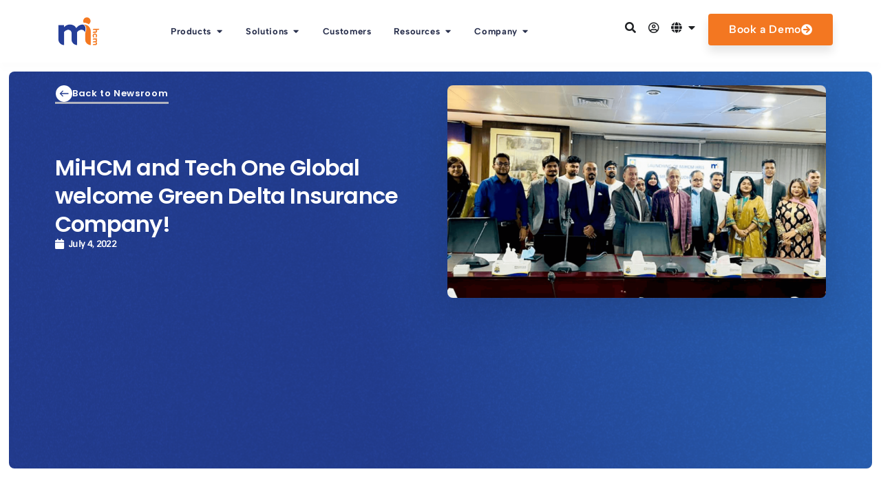

--- FILE ---
content_type: text/html; charset=UTF-8
request_url: https://mihcm.com/news/mihcm-and-tech-one-global-welcome-green-delta-insurance-company/
body_size: 61863
content:
<!doctype html>
<html lang="en-US" prefix="og: https://ogp.me/ns#">
<head>
	<meta charset="UTF-8">
	<meta name="viewport" content="width=device-width, initial-scale=1">
	<link rel="profile" href="https://gmpg.org/xfn/11">
	
<!-- Search Engine Optimization by Rank Math - https://rankmath.com/ -->
<title>MiHCM and Tech One Global welcome Green Delta Insurance Company! | MiHCM</title>
<meta name="description" content="Bangladesh, July 1, 2022 – MiHCM, a global HR technology provider, extends its HR management solution to its newest client, Green Delta Insurance Company"/>
<meta name="robots" content="follow, index, max-snippet:-1, max-video-preview:-1, max-image-preview:large"/>
<link rel="canonical" href="https://mihcm.com/news/mihcm-and-tech-one-global-welcome-green-delta-insurance-company/" />
<meta property="og:locale" content="en_US" />
<meta property="og:type" content="article" />
<meta property="og:title" content="MiHCM and Tech One Global welcome Green Delta Insurance Company! | MiHCM" />
<meta property="og:description" content="Bangladesh, July 1, 2022 – MiHCM, a global HR technology provider, extends its HR management solution to its newest client, Green Delta Insurance Company" />
<meta property="og:url" content="https://mihcm.com/news/mihcm-and-tech-one-global-welcome-green-delta-insurance-company/" />
<meta property="og:site_name" content="MiHCM" />
<meta property="article:publisher" content="https://www.facebook.com/microimagehcm/" />
<meta property="article:section" content="News" />
<meta property="og:updated_time" content="2024-10-10T04:40:21+00:00" />
<meta property="og:image" content="https://mihcm.com/wp-content/uploads/2022/07/MiHCM-and-Tech-One-Global-Welcome-Green-Delta-Insurance-Company-FB-Feature-Image.png" />
<meta property="og:image:secure_url" content="https://mihcm.com/wp-content/uploads/2022/07/MiHCM-and-Tech-One-Global-Welcome-Green-Delta-Insurance-Company-FB-Feature-Image.png" />
<meta property="og:image:width" content="1200" />
<meta property="og:image:height" content="630" />
<meta property="og:image:alt" content="MiHCM and Tech One Global welcome Green Delta Insurance Company!" />
<meta property="og:image:type" content="image/png" />
<meta property="article:published_time" content="2022-07-04T16:05:19+00:00" />
<meta property="article:modified_time" content="2024-10-10T04:40:21+00:00" />
<meta name="twitter:card" content="summary_large_image" />
<meta name="twitter:title" content="MiHCM and Tech One Global welcome Green Delta Insurance Company! | MiHCM" />
<meta name="twitter:description" content="Bangladesh, July 1, 2022 – MiHCM, a global HR technology provider, extends its HR management solution to its newest client, Green Delta Insurance Company" />
<meta name="twitter:site" content="@microimagehcm" />
<meta name="twitter:creator" content="@microimagehcm" />
<meta name="twitter:image" content="https://mihcm.com/wp-content/uploads/2022/07/MiHCM-and-Tech-One-Global-Welcome-Green-Delta-Insurance-Company-FB-Feature-Image.png" />
<meta name="twitter:label1" content="Written by" />
<meta name="twitter:data1" content="i_admin" />
<meta name="twitter:label2" content="Time to read" />
<meta name="twitter:data2" content="3 minutes" />
<script type="application/ld+json" class="rank-math-schema">{"@context":"https://schema.org","@graph":[{"@type":"Organization","@id":"https://mihcm.com/#organization","name":"MiHCM","url":"https://mihcm.com","sameAs":["https://www.facebook.com/microimagehcm/","https://twitter.com/microimagehcm"],"email":"info@mihcm.com","logo":{"@type":"ImageObject","@id":"https://mihcm.com/#logo","url":"https://mihcm.com/wp-content/uploads/2023/07/favicon-large.png","contentUrl":"https://mihcm.com/wp-content/uploads/2023/07/favicon-large.png","caption":"MiHCM","inLanguage":"en-US"},"contactPoint":[{"@type":"ContactPoint","telephone":"+9-411-761-1677","contactType":"sales"},{"@type":"ContactPoint","telephone":"+9-411-761-1677","contactType":"customer support"}]},{"@type":"WebSite","@id":"https://mihcm.com/#website","url":"https://mihcm.com","name":"MiHCM","publisher":{"@id":"https://mihcm.com/#organization"},"inLanguage":"en-US"},{"@type":"ImageObject","@id":"https://mihcm.com/wp-content/uploads/2022/07/MiHCM-and-Tech-One-Global-Welcome-Green-Delta-Insurance-Company-PR-Feature-Image-1.png","url":"https://mihcm.com/wp-content/uploads/2022/07/MiHCM-and-Tech-One-Global-Welcome-Green-Delta-Insurance-Company-PR-Feature-Image-1.png","width":"1920","height":"1080","inLanguage":"en-US"},{"@type":"WebPage","@id":"https://mihcm.com/news/mihcm-and-tech-one-global-welcome-green-delta-insurance-company/#webpage","url":"https://mihcm.com/news/mihcm-and-tech-one-global-welcome-green-delta-insurance-company/","name":"MiHCM and Tech One Global welcome Green Delta Insurance Company! | MiHCM","datePublished":"2022-07-04T16:05:19+00:00","dateModified":"2024-10-10T04:40:21+00:00","isPartOf":{"@id":"https://mihcm.com/#website"},"primaryImageOfPage":{"@id":"https://mihcm.com/wp-content/uploads/2022/07/MiHCM-and-Tech-One-Global-Welcome-Green-Delta-Insurance-Company-PR-Feature-Image-1.png"},"inLanguage":"en-US"},{"@type":"Person","@id":"https://mihcm.com/news/mihcm-and-tech-one-global-welcome-green-delta-insurance-company/#author","name":"i_admin","image":{"@type":"ImageObject","@id":"https://secure.gravatar.com/avatar/9763ecdf2f9237016aceb1a1330c0abb2d45221b900bba25ce1469d4051d77f8?s=96&amp;d=mm&amp;r=g","url":"https://secure.gravatar.com/avatar/9763ecdf2f9237016aceb1a1330c0abb2d45221b900bba25ce1469d4051d77f8?s=96&amp;d=mm&amp;r=g","caption":"i_admin","inLanguage":"en-US"},"worksFor":{"@id":"https://mihcm.com/#organization"}},{"@type":"BlogPosting","headline":"MiHCM and Tech One Global welcome Green Delta Insurance Company! | MiHCM","datePublished":"2022-07-04T16:05:19+00:00","dateModified":"2024-10-10T04:40:21+00:00","articleSection":"News","author":{"@id":"https://mihcm.com/news/mihcm-and-tech-one-global-welcome-green-delta-insurance-company/#author","name":"i_admin"},"publisher":{"@id":"https://mihcm.com/#organization"},"description":"Bangladesh, July 1, 2022 \u2013 MiHCM, a global HR technology provider, extends its HR management solution to its newest client, Green Delta Insurance Company","name":"MiHCM and Tech One Global welcome Green Delta Insurance Company! | MiHCM","@id":"https://mihcm.com/news/mihcm-and-tech-one-global-welcome-green-delta-insurance-company/#richSnippet","isPartOf":{"@id":"https://mihcm.com/news/mihcm-and-tech-one-global-welcome-green-delta-insurance-company/#webpage"},"image":{"@id":"https://mihcm.com/wp-content/uploads/2022/07/MiHCM-and-Tech-One-Global-Welcome-Green-Delta-Insurance-Company-PR-Feature-Image-1.png"},"inLanguage":"en-US","mainEntityOfPage":{"@id":"https://mihcm.com/news/mihcm-and-tech-one-global-welcome-green-delta-insurance-company/#webpage"}}]}</script>
<!-- /Rank Math WordPress SEO plugin -->

<link rel="alternate" type="application/rss+xml" title="MiHCM &raquo; Feed" href="https://mihcm.com/feed/" />
<link rel="alternate" type="application/rss+xml" title="MiHCM &raquo; Comments Feed" href="https://mihcm.com/comments/feed/" />
<link rel="alternate" title="oEmbed (JSON)" type="application/json+oembed" href="https://mihcm.com/wp-json/oembed/1.0/embed?url=https%3A%2F%2Fmihcm.com%2Fnews%2Fmihcm-and-tech-one-global-welcome-green-delta-insurance-company%2F" />
<link rel="alternate" title="oEmbed (XML)" type="text/xml+oembed" href="https://mihcm.com/wp-json/oembed/1.0/embed?url=https%3A%2F%2Fmihcm.com%2Fnews%2Fmihcm-and-tech-one-global-welcome-green-delta-insurance-company%2F&#038;format=xml" />
<style id='wp-img-auto-sizes-contain-inline-css'>
img:is([sizes=auto i],[sizes^="auto," i]){contain-intrinsic-size:3000px 1500px}
/*# sourceURL=wp-img-auto-sizes-contain-inline-css */
</style>
<style id='wp-emoji-styles-inline-css'>

	img.wp-smiley, img.emoji {
		display: inline !important;
		border: none !important;
		box-shadow: none !important;
		height: 1em !important;
		width: 1em !important;
		margin: 0 0.07em !important;
		vertical-align: -0.1em !important;
		background: none !important;
		padding: 0 !important;
	}
/*# sourceURL=wp-emoji-styles-inline-css */
</style>
<link rel='stylesheet' id='wp-block-library-css' href='https://mihcm.com/wp-includes/css/dist/block-library/style.min.css?ver=6.9' media='all' />
<style id='global-styles-inline-css'>
:root{--wp--preset--aspect-ratio--square: 1;--wp--preset--aspect-ratio--4-3: 4/3;--wp--preset--aspect-ratio--3-4: 3/4;--wp--preset--aspect-ratio--3-2: 3/2;--wp--preset--aspect-ratio--2-3: 2/3;--wp--preset--aspect-ratio--16-9: 16/9;--wp--preset--aspect-ratio--9-16: 9/16;--wp--preset--color--black: #000000;--wp--preset--color--cyan-bluish-gray: #abb8c3;--wp--preset--color--white: #ffffff;--wp--preset--color--pale-pink: #f78da7;--wp--preset--color--vivid-red: #cf2e2e;--wp--preset--color--luminous-vivid-orange: #ff6900;--wp--preset--color--luminous-vivid-amber: #fcb900;--wp--preset--color--light-green-cyan: #7bdcb5;--wp--preset--color--vivid-green-cyan: #00d084;--wp--preset--color--pale-cyan-blue: #8ed1fc;--wp--preset--color--vivid-cyan-blue: #0693e3;--wp--preset--color--vivid-purple: #9b51e0;--wp--preset--gradient--vivid-cyan-blue-to-vivid-purple: linear-gradient(135deg,rgb(6,147,227) 0%,rgb(155,81,224) 100%);--wp--preset--gradient--light-green-cyan-to-vivid-green-cyan: linear-gradient(135deg,rgb(122,220,180) 0%,rgb(0,208,130) 100%);--wp--preset--gradient--luminous-vivid-amber-to-luminous-vivid-orange: linear-gradient(135deg,rgb(252,185,0) 0%,rgb(255,105,0) 100%);--wp--preset--gradient--luminous-vivid-orange-to-vivid-red: linear-gradient(135deg,rgb(255,105,0) 0%,rgb(207,46,46) 100%);--wp--preset--gradient--very-light-gray-to-cyan-bluish-gray: linear-gradient(135deg,rgb(238,238,238) 0%,rgb(169,184,195) 100%);--wp--preset--gradient--cool-to-warm-spectrum: linear-gradient(135deg,rgb(74,234,220) 0%,rgb(151,120,209) 20%,rgb(207,42,186) 40%,rgb(238,44,130) 60%,rgb(251,105,98) 80%,rgb(254,248,76) 100%);--wp--preset--gradient--blush-light-purple: linear-gradient(135deg,rgb(255,206,236) 0%,rgb(152,150,240) 100%);--wp--preset--gradient--blush-bordeaux: linear-gradient(135deg,rgb(254,205,165) 0%,rgb(254,45,45) 50%,rgb(107,0,62) 100%);--wp--preset--gradient--luminous-dusk: linear-gradient(135deg,rgb(255,203,112) 0%,rgb(199,81,192) 50%,rgb(65,88,208) 100%);--wp--preset--gradient--pale-ocean: linear-gradient(135deg,rgb(255,245,203) 0%,rgb(182,227,212) 50%,rgb(51,167,181) 100%);--wp--preset--gradient--electric-grass: linear-gradient(135deg,rgb(202,248,128) 0%,rgb(113,206,126) 100%);--wp--preset--gradient--midnight: linear-gradient(135deg,rgb(2,3,129) 0%,rgb(40,116,252) 100%);--wp--preset--font-size--small: 13px;--wp--preset--font-size--medium: 20px;--wp--preset--font-size--large: 36px;--wp--preset--font-size--x-large: 42px;--wp--preset--spacing--20: 0.44rem;--wp--preset--spacing--30: 0.67rem;--wp--preset--spacing--40: 1rem;--wp--preset--spacing--50: 1.5rem;--wp--preset--spacing--60: 2.25rem;--wp--preset--spacing--70: 3.38rem;--wp--preset--spacing--80: 5.06rem;--wp--preset--shadow--natural: 6px 6px 9px rgba(0, 0, 0, 0.2);--wp--preset--shadow--deep: 12px 12px 50px rgba(0, 0, 0, 0.4);--wp--preset--shadow--sharp: 6px 6px 0px rgba(0, 0, 0, 0.2);--wp--preset--shadow--outlined: 6px 6px 0px -3px rgb(255, 255, 255), 6px 6px rgb(0, 0, 0);--wp--preset--shadow--crisp: 6px 6px 0px rgb(0, 0, 0);}:root { --wp--style--global--content-size: 800px;--wp--style--global--wide-size: 1200px; }:where(body) { margin: 0; }.wp-site-blocks > .alignleft { float: left; margin-right: 2em; }.wp-site-blocks > .alignright { float: right; margin-left: 2em; }.wp-site-blocks > .aligncenter { justify-content: center; margin-left: auto; margin-right: auto; }:where(.wp-site-blocks) > * { margin-block-start: 24px; margin-block-end: 0; }:where(.wp-site-blocks) > :first-child { margin-block-start: 0; }:where(.wp-site-blocks) > :last-child { margin-block-end: 0; }:root { --wp--style--block-gap: 24px; }:root :where(.is-layout-flow) > :first-child{margin-block-start: 0;}:root :where(.is-layout-flow) > :last-child{margin-block-end: 0;}:root :where(.is-layout-flow) > *{margin-block-start: 24px;margin-block-end: 0;}:root :where(.is-layout-constrained) > :first-child{margin-block-start: 0;}:root :where(.is-layout-constrained) > :last-child{margin-block-end: 0;}:root :where(.is-layout-constrained) > *{margin-block-start: 24px;margin-block-end: 0;}:root :where(.is-layout-flex){gap: 24px;}:root :where(.is-layout-grid){gap: 24px;}.is-layout-flow > .alignleft{float: left;margin-inline-start: 0;margin-inline-end: 2em;}.is-layout-flow > .alignright{float: right;margin-inline-start: 2em;margin-inline-end: 0;}.is-layout-flow > .aligncenter{margin-left: auto !important;margin-right: auto !important;}.is-layout-constrained > .alignleft{float: left;margin-inline-start: 0;margin-inline-end: 2em;}.is-layout-constrained > .alignright{float: right;margin-inline-start: 2em;margin-inline-end: 0;}.is-layout-constrained > .aligncenter{margin-left: auto !important;margin-right: auto !important;}.is-layout-constrained > :where(:not(.alignleft):not(.alignright):not(.alignfull)){max-width: var(--wp--style--global--content-size);margin-left: auto !important;margin-right: auto !important;}.is-layout-constrained > .alignwide{max-width: var(--wp--style--global--wide-size);}body .is-layout-flex{display: flex;}.is-layout-flex{flex-wrap: wrap;align-items: center;}.is-layout-flex > :is(*, div){margin: 0;}body .is-layout-grid{display: grid;}.is-layout-grid > :is(*, div){margin: 0;}body{padding-top: 0px;padding-right: 0px;padding-bottom: 0px;padding-left: 0px;}a:where(:not(.wp-element-button)){text-decoration: underline;}:root :where(.wp-element-button, .wp-block-button__link){background-color: #32373c;border-width: 0;color: #fff;font-family: inherit;font-size: inherit;font-style: inherit;font-weight: inherit;letter-spacing: inherit;line-height: inherit;padding-top: calc(0.667em + 2px);padding-right: calc(1.333em + 2px);padding-bottom: calc(0.667em + 2px);padding-left: calc(1.333em + 2px);text-decoration: none;text-transform: inherit;}.has-black-color{color: var(--wp--preset--color--black) !important;}.has-cyan-bluish-gray-color{color: var(--wp--preset--color--cyan-bluish-gray) !important;}.has-white-color{color: var(--wp--preset--color--white) !important;}.has-pale-pink-color{color: var(--wp--preset--color--pale-pink) !important;}.has-vivid-red-color{color: var(--wp--preset--color--vivid-red) !important;}.has-luminous-vivid-orange-color{color: var(--wp--preset--color--luminous-vivid-orange) !important;}.has-luminous-vivid-amber-color{color: var(--wp--preset--color--luminous-vivid-amber) !important;}.has-light-green-cyan-color{color: var(--wp--preset--color--light-green-cyan) !important;}.has-vivid-green-cyan-color{color: var(--wp--preset--color--vivid-green-cyan) !important;}.has-pale-cyan-blue-color{color: var(--wp--preset--color--pale-cyan-blue) !important;}.has-vivid-cyan-blue-color{color: var(--wp--preset--color--vivid-cyan-blue) !important;}.has-vivid-purple-color{color: var(--wp--preset--color--vivid-purple) !important;}.has-black-background-color{background-color: var(--wp--preset--color--black) !important;}.has-cyan-bluish-gray-background-color{background-color: var(--wp--preset--color--cyan-bluish-gray) !important;}.has-white-background-color{background-color: var(--wp--preset--color--white) !important;}.has-pale-pink-background-color{background-color: var(--wp--preset--color--pale-pink) !important;}.has-vivid-red-background-color{background-color: var(--wp--preset--color--vivid-red) !important;}.has-luminous-vivid-orange-background-color{background-color: var(--wp--preset--color--luminous-vivid-orange) !important;}.has-luminous-vivid-amber-background-color{background-color: var(--wp--preset--color--luminous-vivid-amber) !important;}.has-light-green-cyan-background-color{background-color: var(--wp--preset--color--light-green-cyan) !important;}.has-vivid-green-cyan-background-color{background-color: var(--wp--preset--color--vivid-green-cyan) !important;}.has-pale-cyan-blue-background-color{background-color: var(--wp--preset--color--pale-cyan-blue) !important;}.has-vivid-cyan-blue-background-color{background-color: var(--wp--preset--color--vivid-cyan-blue) !important;}.has-vivid-purple-background-color{background-color: var(--wp--preset--color--vivid-purple) !important;}.has-black-border-color{border-color: var(--wp--preset--color--black) !important;}.has-cyan-bluish-gray-border-color{border-color: var(--wp--preset--color--cyan-bluish-gray) !important;}.has-white-border-color{border-color: var(--wp--preset--color--white) !important;}.has-pale-pink-border-color{border-color: var(--wp--preset--color--pale-pink) !important;}.has-vivid-red-border-color{border-color: var(--wp--preset--color--vivid-red) !important;}.has-luminous-vivid-orange-border-color{border-color: var(--wp--preset--color--luminous-vivid-orange) !important;}.has-luminous-vivid-amber-border-color{border-color: var(--wp--preset--color--luminous-vivid-amber) !important;}.has-light-green-cyan-border-color{border-color: var(--wp--preset--color--light-green-cyan) !important;}.has-vivid-green-cyan-border-color{border-color: var(--wp--preset--color--vivid-green-cyan) !important;}.has-pale-cyan-blue-border-color{border-color: var(--wp--preset--color--pale-cyan-blue) !important;}.has-vivid-cyan-blue-border-color{border-color: var(--wp--preset--color--vivid-cyan-blue) !important;}.has-vivid-purple-border-color{border-color: var(--wp--preset--color--vivid-purple) !important;}.has-vivid-cyan-blue-to-vivid-purple-gradient-background{background: var(--wp--preset--gradient--vivid-cyan-blue-to-vivid-purple) !important;}.has-light-green-cyan-to-vivid-green-cyan-gradient-background{background: var(--wp--preset--gradient--light-green-cyan-to-vivid-green-cyan) !important;}.has-luminous-vivid-amber-to-luminous-vivid-orange-gradient-background{background: var(--wp--preset--gradient--luminous-vivid-amber-to-luminous-vivid-orange) !important;}.has-luminous-vivid-orange-to-vivid-red-gradient-background{background: var(--wp--preset--gradient--luminous-vivid-orange-to-vivid-red) !important;}.has-very-light-gray-to-cyan-bluish-gray-gradient-background{background: var(--wp--preset--gradient--very-light-gray-to-cyan-bluish-gray) !important;}.has-cool-to-warm-spectrum-gradient-background{background: var(--wp--preset--gradient--cool-to-warm-spectrum) !important;}.has-blush-light-purple-gradient-background{background: var(--wp--preset--gradient--blush-light-purple) !important;}.has-blush-bordeaux-gradient-background{background: var(--wp--preset--gradient--blush-bordeaux) !important;}.has-luminous-dusk-gradient-background{background: var(--wp--preset--gradient--luminous-dusk) !important;}.has-pale-ocean-gradient-background{background: var(--wp--preset--gradient--pale-ocean) !important;}.has-electric-grass-gradient-background{background: var(--wp--preset--gradient--electric-grass) !important;}.has-midnight-gradient-background{background: var(--wp--preset--gradient--midnight) !important;}.has-small-font-size{font-size: var(--wp--preset--font-size--small) !important;}.has-medium-font-size{font-size: var(--wp--preset--font-size--medium) !important;}.has-large-font-size{font-size: var(--wp--preset--font-size--large) !important;}.has-x-large-font-size{font-size: var(--wp--preset--font-size--x-large) !important;}
:root :where(.wp-block-pullquote){font-size: 1.5em;line-height: 1.6;}
/*# sourceURL=global-styles-inline-css */
</style>
<link rel='stylesheet' id='hello-elementor-css' href='https://mihcm.com/wp-content/themes/hello-elementor/style.min.css?ver=3.4.2' media='all' />
<link rel='stylesheet' id='hello-elementor-theme-style-css' href='https://mihcm.com/wp-content/themes/hello-elementor/theme.min.css?ver=3.4.2' media='all' />
<link rel='stylesheet' id='hello-elementor-header-footer-css' href='https://mihcm.com/wp-content/themes/hello-elementor/header-footer.min.css?ver=3.4.2' media='all' />
<link rel='stylesheet' id='elementor-frontend-css' href='https://mihcm.com/wp-content/uploads/elementor/css/custom-frontend.min.css?ver=1768586467' media='all' />
<style id='elementor-frontend-inline-css'>
.elementor-kit-7{--e-global-color-primary:#F37721;--e-global-color-secondary:#253E98;--e-global-color-text:#282F4C;--e-global-color-accent:#404041;--e-global-color-fa86f5a:#79C131;--e-global-typography-primary-font-family:"Albert Sans";--e-global-typography-primary-font-weight:600;--e-global-typography-secondary-font-family:"Barlow";--e-global-typography-secondary-font-weight:400;--e-global-typography-text-font-family:"Barlow";--e-global-typography-text-font-weight:400;--e-global-typography-accent-font-family:"Albert Sans";--e-global-typography-accent-font-weight:500;font-family:"Sintony", Sans-serif;font-size:1rem;font-weight:400;line-height:1.3rem;letter-spacing:0.04rem;--e-preloader-animation:bounce;--e-preloader-animation-duration:1500ms;--e-preloader-delay:0ms;--e-preloader-max-width:100px;}.elementor-kit-7 h1{font-family:"Poppins", Sans-serif;font-size:3.063rem;font-weight:700;line-height:1.2rem;letter-spacing:0.03rem;}.elementor-kit-7 h2{font-family:"Poppins", Sans-serif;font-size:2.438rem;font-weight:700;line-height:1.3rem;letter-spacing:0.02rem;}.elementor-kit-7 h3{font-family:"Poppins", Sans-serif;font-size:1.938rem;font-weight:700;line-height:1.2rem;letter-spacing:0.01rem;}.elementor-kit-7 h4{font-family:"Poppins", Sans-serif;font-size:1.563rem;line-height:1.1rem;letter-spacing:0.03rem;}.elementor-section.elementor-section-boxed > .elementor-container{max-width:1440px;}.e-con{--container-max-width:1440px;}.elementor-widget:not(:last-child){margin-block-end:20px;}.elementor-element{--widgets-spacing:20px 20px;--widgets-spacing-row:20px;--widgets-spacing-column:20px;}{}h1.entry-title{display:var(--page-title-display);}.site-header .site-branding{flex-direction:column;align-items:stretch;}.site-header{padding-inline-end:0px;padding-inline-start:0px;}.site-footer .site-branding{flex-direction:column;align-items:stretch;}@media(max-width:1366px){.elementor-section.elementor-section-boxed > .elementor-container{max-width:1140px;}.e-con{--container-max-width:1140px;}}@media(max-width:1024px){.elementor-section.elementor-section-boxed > .elementor-container{max-width:1024px;}.e-con{--container-max-width:1024px;}}@media(max-width:767px){.elementor-section.elementor-section-boxed > .elementor-container{max-width:767px;}.e-con{--container-max-width:767px;}}
.elementor-11532 .elementor-element.elementor-element-47246215{--display:flex;--flex-direction:row;--container-widget-width:calc( ( 1 - var( --container-widget-flex-grow ) ) * 100% );--container-widget-height:100%;--container-widget-flex-grow:1;--container-widget-align-self:stretch;--flex-wrap-mobile:wrap;--justify-content:space-between;--align-items:center;--padding-top:0px;--padding-bottom:0px;--padding-left:0px;--padding-right:0px;--z-index:5000;}.elementor-11532 .elementor-element.elementor-element-31e50067{--display:flex;}.elementor-widget-theme-site-logo .widget-image-caption{color:var( --e-global-color-text );font-family:var( --e-global-typography-text-font-family ), Sans-serif;font-weight:var( --e-global-typography-text-font-weight );}.elementor-11532 .elementor-element.elementor-element-2ae39fa9{--display:flex;--align-items:flex-end;--container-widget-width:calc( ( 1 - var( --container-widget-flex-grow ) ) * 100% );}.elementor-11532 .elementor-element.elementor-element-2ae39fa9.e-con{--flex-grow:0;--flex-shrink:0;}.elementor-widget-mega-menu > .elementor-widget-container > .e-n-menu > .e-n-menu-wrapper > .e-n-menu-heading > .e-n-menu-item > .e-n-menu-title, .elementor-widget-mega-menu > .elementor-widget-container > .e-n-menu > .e-n-menu-wrapper > .e-n-menu-heading > .e-n-menu-item > .e-n-menu-title > .e-n-menu-title-container, .elementor-widget-mega-menu > .elementor-widget-container > .e-n-menu > .e-n-menu-wrapper > .e-n-menu-heading > .e-n-menu-item > .e-n-menu-title > .e-n-menu-title-container > span{font-family:var( --e-global-typography-accent-font-family ), Sans-serif;font-weight:var( --e-global-typography-accent-font-weight );}.elementor-widget-mega-menu{--n-menu-divider-color:var( --e-global-color-text );}.elementor-11532 .elementor-element.elementor-element-ccdea8c{--display:flex;}.elementor-11532 .elementor-element.elementor-element-ccdea8c.e-con{--flex-grow:0;--flex-shrink:0;}.elementor-11532 .elementor-element.elementor-element-7de37d3{--display:flex;--position:absolute;--flex-direction:row;--container-widget-width:initial;--container-widget-height:100%;--container-widget-flex-grow:1;--container-widget-align-self:stretch;--flex-wrap-mobile:wrap;--gap:0px 0px;--row-gap:0px;--column-gap:0px;--overflow:hidden;--overlay-opacity:1;--border-radius:8px 8px 8px 8px;--padding-top:38px;--padding-bottom:38px;--padding-left:36px;--padding-right:0px;}.elementor-11532 .elementor-element.elementor-element-7de37d3:not(.elementor-motion-effects-element-type-background), .elementor-11532 .elementor-element.elementor-element-7de37d3 > .elementor-motion-effects-container > .elementor-motion-effects-layer{background-color:#FFFFFF;}.elementor-11532 .elementor-element.elementor-element-7de37d3::before, .elementor-11532 .elementor-element.elementor-element-7de37d3 > .elementor-background-video-container::before, .elementor-11532 .elementor-element.elementor-element-7de37d3 > .e-con-inner > .elementor-background-video-container::before, .elementor-11532 .elementor-element.elementor-element-7de37d3 > .elementor-background-slideshow::before, .elementor-11532 .elementor-element.elementor-element-7de37d3 > .e-con-inner > .elementor-background-slideshow::before, .elementor-11532 .elementor-element.elementor-element-7de37d3 > .elementor-motion-effects-container > .elementor-motion-effects-layer::before{background-image:url("https://mihcm.com/wp-content/uploads/2025/02/Frame.jpg");--background-overlay:'';background-position:bottom right;background-repeat:no-repeat;}body:not(.rtl) .elementor-11532 .elementor-element.elementor-element-7de37d3{left:-13%;}body.rtl .elementor-11532 .elementor-element.elementor-element-7de37d3{right:-13%;}.elementor-11532 .elementor-element.elementor-element-d79c610{--display:flex;--gap:0px 0px;--row-gap:0px;--column-gap:0px;--padding-top:0px;--padding-bottom:0px;--padding-left:0px;--padding-right:0px;}.elementor-11532 .elementor-element.elementor-element-bb2c97a{--display:flex;--flex-direction:row;--container-widget-width:initial;--container-widget-height:100%;--container-widget-flex-grow:1;--container-widget-align-self:stretch;--flex-wrap-mobile:wrap;}.elementor-11532 .elementor-element.elementor-element-cfeabf9{--display:flex;--min-height:190px;--gap:10px 10px;--row-gap:10px;--column-gap:10px;--border-radius:8px 8px 8px 8px;--padding-top:30px;--padding-bottom:30px;--padding-left:30px;--padding-right:30px;}.elementor-11532 .elementor-element.elementor-element-cfeabf9:not(.elementor-motion-effects-element-type-background), .elementor-11532 .elementor-element.elementor-element-cfeabf9 > .elementor-motion-effects-container > .elementor-motion-effects-layer{background-color:#E9ECF5;}.elementor-widget-image .widget-image-caption{color:var( --e-global-color-text );font-family:var( --e-global-typography-text-font-family ), Sans-serif;font-weight:var( --e-global-typography-text-font-weight );}.elementor-11532 .elementor-element.elementor-element-dda2755{width:100%;max-width:100%;text-align:left;}.elementor-11532 .elementor-element.elementor-element-dda2755 img{border-radius:4px 4px 4px 4px;}.elementor-widget-heading .elementor-heading-title{font-family:var( --e-global-typography-primary-font-family ), Sans-serif;font-weight:var( --e-global-typography-primary-font-weight );color:var( --e-global-color-primary );}.elementor-11532 .elementor-element.elementor-element-eddd79f{width:100%;max-width:100%;text-align:left;}.elementor-11532 .elementor-element.elementor-element-eddd79f > .elementor-widget-container{padding:0px 0px 0px 0px;}.elementor-11532 .elementor-element.elementor-element-eddd79f .elementor-heading-title{font-family:"Albert Sans", Sans-serif;font-size:1rem;font-weight:700;letter-spacing:0rem;color:#253E98;}.elementor-11532 .elementor-element.elementor-element-579fccc{width:100%;max-width:100%;text-align:left;}.elementor-11532 .elementor-element.elementor-element-579fccc > .elementor-widget-container{padding:0px 0px 0px 0px;}.elementor-11532 .elementor-element.elementor-element-579fccc .elementor-heading-title{font-family:"Barlow", Sans-serif;font-size:1rem;font-weight:400;letter-spacing:0rem;color:#253E98;}.elementor-widget-icon.elementor-view-stacked .elementor-icon{background-color:var( --e-global-color-primary );}.elementor-widget-icon.elementor-view-framed .elementor-icon, .elementor-widget-icon.elementor-view-default .elementor-icon{color:var( --e-global-color-primary );border-color:var( --e-global-color-primary );}.elementor-widget-icon.elementor-view-framed .elementor-icon, .elementor-widget-icon.elementor-view-default .elementor-icon svg{fill:var( --e-global-color-primary );}.elementor-11532 .elementor-element.elementor-element-deeb32c{width:100%;max-width:100%;}.elementor-11532 .elementor-element.elementor-element-deeb32c > .elementor-widget-container{margin:-15px 0px 0px 0px;}.elementor-11532 .elementor-element.elementor-element-deeb32c .elementor-icon-wrapper{text-align:right;}.elementor-11532 .elementor-element.elementor-element-deeb32c.elementor-view-stacked .elementor-icon{background-color:#F58A4A;}.elementor-11532 .elementor-element.elementor-element-deeb32c.elementor-view-framed .elementor-icon, .elementor-11532 .elementor-element.elementor-element-deeb32c.elementor-view-default .elementor-icon{color:#F58A4A;border-color:#F58A4A;}.elementor-11532 .elementor-element.elementor-element-deeb32c.elementor-view-framed .elementor-icon, .elementor-11532 .elementor-element.elementor-element-deeb32c.elementor-view-default .elementor-icon svg{fill:#F58A4A;}.elementor-11532 .elementor-element.elementor-element-deeb32c .elementor-icon{font-size:24px;}.elementor-11532 .elementor-element.elementor-element-deeb32c .elementor-icon svg{height:24px;}.elementor-11532 .elementor-element.elementor-element-deeb32c .elementor-icon i, .elementor-11532 .elementor-element.elementor-element-deeb32c .elementor-icon svg{transform:rotate(316deg);}.elementor-11532 .elementor-element.elementor-element-14a6966{--display:flex;--min-height:190px;--gap:10px 10px;--row-gap:10px;--column-gap:10px;--border-radius:8px 8px 8px 8px;--padding-top:30px;--padding-bottom:15px;--padding-left:30px;--padding-right:30px;}.elementor-11532 .elementor-element.elementor-element-14a6966:not(.elementor-motion-effects-element-type-background), .elementor-11532 .elementor-element.elementor-element-14a6966 > .elementor-motion-effects-container > .elementor-motion-effects-layer{background-color:#E9ECF5;}.elementor-11532 .elementor-element.elementor-element-bf2e7c2{text-align:left;}.elementor-11532 .elementor-element.elementor-element-bf2e7c2 img{border-radius:4px 4px 4px 4px;}.elementor-11532 .elementor-element.elementor-element-90c7007 > .elementor-widget-container{padding:0px 0px 0px 0px;}.elementor-11532 .elementor-element.elementor-element-90c7007{text-align:left;}.elementor-11532 .elementor-element.elementor-element-90c7007 .elementor-heading-title{font-family:"Albert Sans", Sans-serif;font-size:1rem;font-weight:700;letter-spacing:0rem;color:#253E98;}.elementor-11532 .elementor-element.elementor-element-6c9ec28 > .elementor-widget-container{padding:0px 0px 0px 0px;}.elementor-11532 .elementor-element.elementor-element-6c9ec28{text-align:left;}.elementor-11532 .elementor-element.elementor-element-6c9ec28 .elementor-heading-title{font-family:"Barlow", Sans-serif;font-size:1rem;font-weight:400;letter-spacing:0rem;color:#253E98;}.elementor-11532 .elementor-element.elementor-element-2cbe03a > .elementor-widget-container{margin:-15px 0px 0px 0px;}.elementor-11532 .elementor-element.elementor-element-2cbe03a .elementor-icon-wrapper{text-align:right;}.elementor-11532 .elementor-element.elementor-element-2cbe03a.elementor-view-stacked .elementor-icon{background-color:#F58A4A;}.elementor-11532 .elementor-element.elementor-element-2cbe03a.elementor-view-framed .elementor-icon, .elementor-11532 .elementor-element.elementor-element-2cbe03a.elementor-view-default .elementor-icon{color:#F58A4A;border-color:#F58A4A;}.elementor-11532 .elementor-element.elementor-element-2cbe03a.elementor-view-framed .elementor-icon, .elementor-11532 .elementor-element.elementor-element-2cbe03a.elementor-view-default .elementor-icon svg{fill:#F58A4A;}.elementor-11532 .elementor-element.elementor-element-2cbe03a .elementor-icon{font-size:24px;}.elementor-11532 .elementor-element.elementor-element-2cbe03a .elementor-icon svg{height:24px;}.elementor-11532 .elementor-element.elementor-element-2cbe03a .elementor-icon i, .elementor-11532 .elementor-element.elementor-element-2cbe03a .elementor-icon svg{transform:rotate(316deg);}.elementor-widget-divider{--divider-color:var( --e-global-color-secondary );}.elementor-widget-divider .elementor-divider__text{color:var( --e-global-color-secondary );font-family:var( --e-global-typography-secondary-font-family ), Sans-serif;font-weight:var( --e-global-typography-secondary-font-weight );}.elementor-widget-divider.elementor-view-stacked .elementor-icon{background-color:var( --e-global-color-secondary );}.elementor-widget-divider.elementor-view-framed .elementor-icon, .elementor-widget-divider.elementor-view-default .elementor-icon{color:var( --e-global-color-secondary );border-color:var( --e-global-color-secondary );}.elementor-widget-divider.elementor-view-framed .elementor-icon, .elementor-widget-divider.elementor-view-default .elementor-icon svg{fill:var( --e-global-color-secondary );}.elementor-11532 .elementor-element.elementor-element-5e6db83{--divider-border-style:solid;--divider-color:#8B8F9E;--divider-border-width:0.0625px;}.elementor-11532 .elementor-element.elementor-element-5e6db83 .elementor-divider-separator{width:100%;margin:0 auto;margin-center:0;}.elementor-11532 .elementor-element.elementor-element-5e6db83 .elementor-divider{text-align:center;padding-block-start:15px;padding-block-end:15px;}.elementor-11532 .elementor-element.elementor-element-d2362b4{--display:flex;--flex-direction:row;--container-widget-width:initial;--container-widget-height:100%;--container-widget-flex-grow:1;--container-widget-align-self:stretch;--flex-wrap-mobile:wrap;}.elementor-11532 .elementor-element.elementor-element-5d97b9a{--display:flex;--min-height:190px;--gap:10px 10px;--row-gap:10px;--column-gap:10px;--border-radius:8px 8px 8px 8px;--padding-top:30px;--padding-bottom:15px;--padding-left:30px;--padding-right:30px;}.elementor-11532 .elementor-element.elementor-element-5d97b9a:not(.elementor-motion-effects-element-type-background), .elementor-11532 .elementor-element.elementor-element-5d97b9a > .elementor-motion-effects-container > .elementor-motion-effects-layer{background-color:#F6F7F8;}.elementor-11532 .elementor-element.elementor-element-8e5dae0{text-align:left;}.elementor-11532 .elementor-element.elementor-element-8e5dae0 img{border-radius:4px 4px 4px 4px;}.elementor-11532 .elementor-element.elementor-element-295a05f > .elementor-widget-container{padding:0px 0px 0px 0px;}.elementor-11532 .elementor-element.elementor-element-295a05f{text-align:left;}.elementor-11532 .elementor-element.elementor-element-295a05f .elementor-heading-title{font-family:"Albert Sans", Sans-serif;font-size:1rem;font-weight:700;letter-spacing:0rem;color:#253E98;}.elementor-11532 .elementor-element.elementor-element-735d27a > .elementor-widget-container{padding:0px 0px 0px 0px;}.elementor-11532 .elementor-element.elementor-element-735d27a{text-align:left;}.elementor-11532 .elementor-element.elementor-element-735d27a .elementor-heading-title{font-family:"Barlow", Sans-serif;font-size:1rem;font-weight:400;letter-spacing:0rem;color:#253E98;}.elementor-11532 .elementor-element.elementor-element-fb4d5f4 > .elementor-widget-container{margin:-15px 0px 0px 0px;}.elementor-11532 .elementor-element.elementor-element-fb4d5f4 .elementor-icon-wrapper{text-align:right;}.elementor-11532 .elementor-element.elementor-element-fb4d5f4.elementor-view-stacked .elementor-icon{background-color:#F58A4A;}.elementor-11532 .elementor-element.elementor-element-fb4d5f4.elementor-view-framed .elementor-icon, .elementor-11532 .elementor-element.elementor-element-fb4d5f4.elementor-view-default .elementor-icon{color:#F58A4A;border-color:#F58A4A;}.elementor-11532 .elementor-element.elementor-element-fb4d5f4.elementor-view-framed .elementor-icon, .elementor-11532 .elementor-element.elementor-element-fb4d5f4.elementor-view-default .elementor-icon svg{fill:#F58A4A;}.elementor-11532 .elementor-element.elementor-element-fb4d5f4 .elementor-icon{font-size:24px;}.elementor-11532 .elementor-element.elementor-element-fb4d5f4 .elementor-icon svg{height:24px;}.elementor-11532 .elementor-element.elementor-element-fb4d5f4 .elementor-icon i, .elementor-11532 .elementor-element.elementor-element-fb4d5f4 .elementor-icon svg{transform:rotate(316deg);}.elementor-11532 .elementor-element.elementor-element-6400afd{--display:flex;--min-height:190px;--gap:10px 10px;--row-gap:10px;--column-gap:10px;--border-radius:8px 8px 8px 8px;--padding-top:30px;--padding-bottom:15px;--padding-left:30px;--padding-right:30px;}.elementor-11532 .elementor-element.elementor-element-6400afd:not(.elementor-motion-effects-element-type-background), .elementor-11532 .elementor-element.elementor-element-6400afd > .elementor-motion-effects-container > .elementor-motion-effects-layer{background-color:#F6F7F8;}.elementor-11532 .elementor-element.elementor-element-df73608{text-align:left;}.elementor-11532 .elementor-element.elementor-element-df73608 img{border-radius:4px 4px 4px 4px;}.elementor-11532 .elementor-element.elementor-element-4198c7f > .elementor-widget-container{padding:0px 0px 0px 0px;}.elementor-11532 .elementor-element.elementor-element-4198c7f{text-align:left;}.elementor-11532 .elementor-element.elementor-element-4198c7f .elementor-heading-title{font-family:"Albert Sans", Sans-serif;font-size:1rem;font-weight:700;letter-spacing:0rem;color:#253E98;}.elementor-11532 .elementor-element.elementor-element-adcbbe6 > .elementor-widget-container{padding:0px 0px 0px 0px;}.elementor-11532 .elementor-element.elementor-element-adcbbe6{text-align:left;}.elementor-11532 .elementor-element.elementor-element-adcbbe6 .elementor-heading-title{font-family:"Barlow", Sans-serif;font-size:1rem;font-weight:400;line-height:1.44em;letter-spacing:0rem;color:#253E98;}.elementor-11532 .elementor-element.elementor-element-44119f5 > .elementor-widget-container{margin:-15px 0px 0px 0px;}.elementor-11532 .elementor-element.elementor-element-44119f5 .elementor-icon-wrapper{text-align:right;}.elementor-11532 .elementor-element.elementor-element-44119f5.elementor-view-stacked .elementor-icon{background-color:#F58A4A;}.elementor-11532 .elementor-element.elementor-element-44119f5.elementor-view-framed .elementor-icon, .elementor-11532 .elementor-element.elementor-element-44119f5.elementor-view-default .elementor-icon{color:#F58A4A;border-color:#F58A4A;}.elementor-11532 .elementor-element.elementor-element-44119f5.elementor-view-framed .elementor-icon, .elementor-11532 .elementor-element.elementor-element-44119f5.elementor-view-default .elementor-icon svg{fill:#F58A4A;}.elementor-11532 .elementor-element.elementor-element-44119f5 .elementor-icon{font-size:24px;}.elementor-11532 .elementor-element.elementor-element-44119f5 .elementor-icon svg{height:24px;}.elementor-11532 .elementor-element.elementor-element-44119f5 .elementor-icon i, .elementor-11532 .elementor-element.elementor-element-44119f5 .elementor-icon svg{transform:rotate(316deg);}.elementor-11532 .elementor-element.elementor-element-ff09922{--display:flex;--justify-content:flex-end;--gap:0px 0px;--row-gap:0px;--column-gap:0px;--padding-top:0px;--padding-bottom:0px;--padding-left:0px;--padding-right:0px;}.elementor-11532 .elementor-element.elementor-element-4e0f288{--display:flex;}.elementor-11532 .elementor-element.elementor-element-4e0f288.e-con{--flex-grow:0;--flex-shrink:0;}.elementor-11532 .elementor-element.elementor-element-8c2b08b{--display:flex;--position:absolute;--flex-direction:row;--container-widget-width:initial;--container-widget-height:100%;--container-widget-flex-grow:1;--container-widget-align-self:stretch;--flex-wrap-mobile:wrap;--gap:0px 0px;--row-gap:0px;--column-gap:0px;--overflow:hidden;--border-radius:8px 8px 8px 8px;--padding-top:0px;--padding-bottom:0px;--padding-left:0px;--padding-right:0px;}.elementor-11532 .elementor-element.elementor-element-8c2b08b:not(.elementor-motion-effects-element-type-background), .elementor-11532 .elementor-element.elementor-element-8c2b08b > .elementor-motion-effects-container > .elementor-motion-effects-layer{background-color:#FFFFFF;background-image:url("https://mihcm.com/wp-content/uploads/2025/02/front-view-hand-holding-smartphone-copy-1.jpg");background-position:bottom right;background-repeat:no-repeat;background-size:auto;}body:not(.rtl) .elementor-11532 .elementor-element.elementor-element-8c2b08b{left:-13%;}body.rtl .elementor-11532 .elementor-element.elementor-element-8c2b08b{right:-13%;}.elementor-11532 .elementor-element.elementor-element-27869ec{--display:flex;--gap:0px 0px;--row-gap:0px;--column-gap:0px;--border-radius:8px 8px 8px 8px;--padding-top:38px;--padding-bottom:38px;--padding-left:36px;--padding-right:0px;}.elementor-11532 .elementor-element.elementor-element-da00694{--display:flex;--flex-direction:row;--container-widget-width:initial;--container-widget-height:100%;--container-widget-flex-grow:1;--container-widget-align-self:stretch;--flex-wrap-mobile:wrap;}.elementor-11532 .elementor-element.elementor-element-945cb42{--display:flex;--min-height:200px;--gap:16px 16px;--row-gap:16px;--column-gap:16px;--border-radius:8px 8px 8px 8px;--padding-top:30px;--padding-bottom:15px;--padding-left:30px;--padding-right:30px;}.elementor-11532 .elementor-element.elementor-element-945cb42:not(.elementor-motion-effects-element-type-background), .elementor-11532 .elementor-element.elementor-element-945cb42 > .elementor-motion-effects-container > .elementor-motion-effects-layer{background-color:#E9ECF5;}.elementor-11532 .elementor-element.elementor-element-a05c23d > .elementor-widget-container{padding:0px 0px 0px 0px;}.elementor-11532 .elementor-element.elementor-element-a05c23d{text-align:left;}.elementor-11532 .elementor-element.elementor-element-a05c23d .elementor-heading-title{font-family:"Barlow", Sans-serif;font-size:1rem;font-weight:700;line-height:1.4em;letter-spacing:0rem;color:#282F4C;}.elementor-11532 .elementor-element.elementor-element-fbcbfb9{--display:flex;--flex-direction:row;--container-widget-width:initial;--container-widget-height:100%;--container-widget-flex-grow:1;--container-widget-align-self:stretch;--flex-wrap-mobile:wrap;--gap:0px 0px;--row-gap:0px;--column-gap:0px;--padding-top:0px;--padding-bottom:0px;--padding-left:0px;--padding-right:0px;}.elementor-11532 .elementor-element.elementor-element-10f0c89 > .elementor-widget-container{padding:0px 2px 0px 0px;border-style:none;}.elementor-11532 .elementor-element.elementor-element-10f0c89{text-align:left;}.elementor-11532 .elementor-element.elementor-element-10f0c89 .elementor-heading-title{font-family:"Albert Sans", Sans-serif;font-size:0.875rem;font-weight:700;letter-spacing:0rem;color:#253E98;}.elementor-11532 .elementor-element.elementor-element-80b070d .elementor-icon-wrapper{text-align:center;}.elementor-11532 .elementor-element.elementor-element-80b070d.elementor-view-stacked .elementor-icon{background-color:#253E98;}.elementor-11532 .elementor-element.elementor-element-80b070d.elementor-view-framed .elementor-icon, .elementor-11532 .elementor-element.elementor-element-80b070d.elementor-view-default .elementor-icon{color:#253E98;border-color:#253E98;}.elementor-11532 .elementor-element.elementor-element-80b070d.elementor-view-framed .elementor-icon, .elementor-11532 .elementor-element.elementor-element-80b070d.elementor-view-default .elementor-icon svg{fill:#253E98;}.elementor-11532 .elementor-element.elementor-element-80b070d .elementor-icon{font-size:15px;}.elementor-11532 .elementor-element.elementor-element-80b070d .elementor-icon svg{height:15px;}.elementor-11532 .elementor-element.elementor-element-80b070d .elementor-icon i, .elementor-11532 .elementor-element.elementor-element-80b070d .elementor-icon svg{transform:rotate(42deg);}.elementor-11532 .elementor-element.elementor-element-3fb2a55{--display:flex;--flex-direction:row;--container-widget-width:initial;--container-widget-height:100%;--container-widget-flex-grow:1;--container-widget-align-self:stretch;--flex-wrap-mobile:wrap;--gap:0px 0px;--row-gap:0px;--column-gap:0px;--padding-top:0px;--padding-bottom:0px;--padding-left:0px;--padding-right:0px;}.elementor-11532 .elementor-element.elementor-element-8e607c6 > .elementor-widget-container{padding:0px 2px 0px 0px;border-style:none;}.elementor-11532 .elementor-element.elementor-element-8e607c6{text-align:left;}.elementor-11532 .elementor-element.elementor-element-8e607c6 .elementor-heading-title{font-family:"Albert Sans", Sans-serif;font-size:0.875rem;font-weight:700;letter-spacing:0rem;color:#253E98;}.elementor-11532 .elementor-element.elementor-element-ce4d50f .elementor-icon-wrapper{text-align:center;}.elementor-11532 .elementor-element.elementor-element-ce4d50f.elementor-view-stacked .elementor-icon{background-color:#253E98;}.elementor-11532 .elementor-element.elementor-element-ce4d50f.elementor-view-framed .elementor-icon, .elementor-11532 .elementor-element.elementor-element-ce4d50f.elementor-view-default .elementor-icon{color:#253E98;border-color:#253E98;}.elementor-11532 .elementor-element.elementor-element-ce4d50f.elementor-view-framed .elementor-icon, .elementor-11532 .elementor-element.elementor-element-ce4d50f.elementor-view-default .elementor-icon svg{fill:#253E98;}.elementor-11532 .elementor-element.elementor-element-ce4d50f .elementor-icon{font-size:15px;}.elementor-11532 .elementor-element.elementor-element-ce4d50f .elementor-icon svg{height:15px;}.elementor-11532 .elementor-element.elementor-element-ce4d50f .elementor-icon i, .elementor-11532 .elementor-element.elementor-element-ce4d50f .elementor-icon svg{transform:rotate(42deg);}.elementor-11532 .elementor-element.elementor-element-b86deff{--display:flex;--flex-direction:row;--container-widget-width:initial;--container-widget-height:100%;--container-widget-flex-grow:1;--container-widget-align-self:stretch;--flex-wrap-mobile:wrap;--gap:0px 0px;--row-gap:0px;--column-gap:0px;--padding-top:0px;--padding-bottom:0px;--padding-left:0px;--padding-right:0px;}.elementor-11532 .elementor-element.elementor-element-8d6f87f > .elementor-widget-container{padding:0px 2px 0px 0px;border-style:none;}.elementor-11532 .elementor-element.elementor-element-8d6f87f{text-align:left;}.elementor-11532 .elementor-element.elementor-element-8d6f87f .elementor-heading-title{font-family:"Albert Sans", Sans-serif;font-size:0.875rem;font-weight:700;letter-spacing:0rem;color:#253E98;}.elementor-11532 .elementor-element.elementor-element-d0708bc .elementor-icon-wrapper{text-align:center;}.elementor-11532 .elementor-element.elementor-element-d0708bc.elementor-view-stacked .elementor-icon{background-color:#253E98;}.elementor-11532 .elementor-element.elementor-element-d0708bc.elementor-view-framed .elementor-icon, .elementor-11532 .elementor-element.elementor-element-d0708bc.elementor-view-default .elementor-icon{color:#253E98;border-color:#253E98;}.elementor-11532 .elementor-element.elementor-element-d0708bc.elementor-view-framed .elementor-icon, .elementor-11532 .elementor-element.elementor-element-d0708bc.elementor-view-default .elementor-icon svg{fill:#253E98;}.elementor-11532 .elementor-element.elementor-element-d0708bc .elementor-icon{font-size:15px;}.elementor-11532 .elementor-element.elementor-element-d0708bc .elementor-icon svg{height:15px;}.elementor-11532 .elementor-element.elementor-element-d0708bc .elementor-icon i, .elementor-11532 .elementor-element.elementor-element-d0708bc .elementor-icon svg{transform:rotate(42deg);}.elementor-11532 .elementor-element.elementor-element-086868a{--display:flex;--min-height:200px;--gap:16px 16px;--row-gap:16px;--column-gap:16px;--border-radius:8px 8px 8px 8px;--padding-top:30px;--padding-bottom:15px;--padding-left:30px;--padding-right:30px;}.elementor-11532 .elementor-element.elementor-element-086868a:not(.elementor-motion-effects-element-type-background), .elementor-11532 .elementor-element.elementor-element-086868a > .elementor-motion-effects-container > .elementor-motion-effects-layer{background-color:#E9ECF5;}.elementor-11532 .elementor-element.elementor-element-8e842aa > .elementor-widget-container{padding:0px 0px 0px 0px;}.elementor-11532 .elementor-element.elementor-element-8e842aa{text-align:left;}.elementor-11532 .elementor-element.elementor-element-8e842aa .elementor-heading-title{font-family:"Albert Sans", Sans-serif;font-size:1rem;font-weight:700;line-height:1.4em;letter-spacing:0rem;color:#282F4C;}.elementor-11532 .elementor-element.elementor-element-3cf0ff7{--display:flex;--flex-direction:row;--container-widget-width:initial;--container-widget-height:100%;--container-widget-flex-grow:1;--container-widget-align-self:stretch;--flex-wrap-mobile:wrap;--gap:0px 0px;--row-gap:0px;--column-gap:0px;--padding-top:0px;--padding-bottom:0px;--padding-left:0px;--padding-right:0px;}.elementor-11532 .elementor-element.elementor-element-b983fbc > .elementor-widget-container{padding:0px 2px 0px 0px;border-style:none;}.elementor-11532 .elementor-element.elementor-element-b983fbc{text-align:left;}.elementor-11532 .elementor-element.elementor-element-b983fbc .elementor-heading-title{font-family:"Albert Sans", Sans-serif;font-size:0.875rem;font-weight:700;letter-spacing:0rem;color:#253E98;}.elementor-11532 .elementor-element.elementor-element-2dc2e9d .elementor-icon-wrapper{text-align:center;}.elementor-11532 .elementor-element.elementor-element-2dc2e9d.elementor-view-stacked .elementor-icon{background-color:#253E98;}.elementor-11532 .elementor-element.elementor-element-2dc2e9d.elementor-view-framed .elementor-icon, .elementor-11532 .elementor-element.elementor-element-2dc2e9d.elementor-view-default .elementor-icon{color:#253E98;border-color:#253E98;}.elementor-11532 .elementor-element.elementor-element-2dc2e9d.elementor-view-framed .elementor-icon, .elementor-11532 .elementor-element.elementor-element-2dc2e9d.elementor-view-default .elementor-icon svg{fill:#253E98;}.elementor-11532 .elementor-element.elementor-element-2dc2e9d .elementor-icon{font-size:15px;}.elementor-11532 .elementor-element.elementor-element-2dc2e9d .elementor-icon svg{height:15px;}.elementor-11532 .elementor-element.elementor-element-2dc2e9d .elementor-icon i, .elementor-11532 .elementor-element.elementor-element-2dc2e9d .elementor-icon svg{transform:rotate(42deg);}.elementor-11532 .elementor-element.elementor-element-39ae335{--display:flex;--flex-direction:row;--container-widget-width:initial;--container-widget-height:100%;--container-widget-flex-grow:1;--container-widget-align-self:stretch;--flex-wrap-mobile:wrap;--gap:0px 0px;--row-gap:0px;--column-gap:0px;--padding-top:0px;--padding-bottom:0px;--padding-left:0px;--padding-right:0px;}.elementor-11532 .elementor-element.elementor-element-a2567b6 > .elementor-widget-container{padding:0px 2px 0px 0px;border-style:none;}.elementor-11532 .elementor-element.elementor-element-a2567b6{text-align:left;}.elementor-11532 .elementor-element.elementor-element-a2567b6 .elementor-heading-title{font-family:"Albert Sans", Sans-serif;font-size:0.875rem;font-weight:700;letter-spacing:0rem;color:#253E98;}.elementor-11532 .elementor-element.elementor-element-e44572f .elementor-icon-wrapper{text-align:center;}.elementor-11532 .elementor-element.elementor-element-e44572f.elementor-view-stacked .elementor-icon{background-color:#253E98;}.elementor-11532 .elementor-element.elementor-element-e44572f.elementor-view-framed .elementor-icon, .elementor-11532 .elementor-element.elementor-element-e44572f.elementor-view-default .elementor-icon{color:#253E98;border-color:#253E98;}.elementor-11532 .elementor-element.elementor-element-e44572f.elementor-view-framed .elementor-icon, .elementor-11532 .elementor-element.elementor-element-e44572f.elementor-view-default .elementor-icon svg{fill:#253E98;}.elementor-11532 .elementor-element.elementor-element-e44572f .elementor-icon{font-size:15px;}.elementor-11532 .elementor-element.elementor-element-e44572f .elementor-icon svg{height:15px;}.elementor-11532 .elementor-element.elementor-element-e44572f .elementor-icon i, .elementor-11532 .elementor-element.elementor-element-e44572f .elementor-icon svg{transform:rotate(42deg);}.elementor-11532 .elementor-element.elementor-element-2b6330d{--display:flex;--min-height:200px;--gap:16px 16px;--row-gap:16px;--column-gap:16px;--border-radius:8px 8px 8px 8px;--padding-top:30px;--padding-bottom:15px;--padding-left:30px;--padding-right:30px;}.elementor-11532 .elementor-element.elementor-element-2b6330d:not(.elementor-motion-effects-element-type-background), .elementor-11532 .elementor-element.elementor-element-2b6330d > .elementor-motion-effects-container > .elementor-motion-effects-layer{background-color:transparent;background-image:linear-gradient(275deg, #0A0914 38%, #742200 99%);}.elementor-11532 .elementor-element.elementor-element-922d40d{text-align:left;}.elementor-11532 .elementor-element.elementor-element-922d40d img{width:39%;}.elementor-11532 .elementor-element.elementor-element-242f81d > .elementor-widget-container{padding:0px 0px 0px 0px;}.elementor-11532 .elementor-element.elementor-element-242f81d{text-align:left;}.elementor-11532 .elementor-element.elementor-element-242f81d .elementor-heading-title{font-family:"Barlow", Sans-serif;font-size:1rem;font-weight:700;line-height:1.4em;letter-spacing:0rem;color:#FFFFFF;}.elementor-11532 .elementor-element.elementor-element-3e11d06{--display:flex;--flex-direction:row;--container-widget-width:initial;--container-widget-height:100%;--container-widget-flex-grow:1;--container-widget-align-self:stretch;--flex-wrap-mobile:wrap;--gap:0px 0px;--row-gap:0px;--column-gap:0px;--padding-top:0px;--padding-bottom:0px;--padding-left:0px;--padding-right:0px;}.elementor-11532 .elementor-element.elementor-element-9bcd0d0 > .elementor-widget-container{padding:0px 2px 0px 0px;border-style:none;}.elementor-11532 .elementor-element.elementor-element-9bcd0d0{text-align:left;}.elementor-11532 .elementor-element.elementor-element-9bcd0d0 .elementor-heading-title{font-family:"Albert Sans", Sans-serif;font-size:0.875rem;font-weight:700;text-decoration:underline;letter-spacing:0rem;color:#FFCC33;}.elementor-11532 .elementor-element.elementor-element-2f77b31 .elementor-icon-wrapper{text-align:center;}.elementor-11532 .elementor-element.elementor-element-2f77b31.elementor-view-stacked .elementor-icon{background-color:#FFCC33;}.elementor-11532 .elementor-element.elementor-element-2f77b31.elementor-view-framed .elementor-icon, .elementor-11532 .elementor-element.elementor-element-2f77b31.elementor-view-default .elementor-icon{color:#FFCC33;border-color:#FFCC33;}.elementor-11532 .elementor-element.elementor-element-2f77b31.elementor-view-framed .elementor-icon, .elementor-11532 .elementor-element.elementor-element-2f77b31.elementor-view-default .elementor-icon svg{fill:#FFCC33;}.elementor-11532 .elementor-element.elementor-element-2f77b31 .elementor-icon{font-size:15px;}.elementor-11532 .elementor-element.elementor-element-2f77b31 .elementor-icon svg{height:15px;}.elementor-11532 .elementor-element.elementor-element-2f77b31 .elementor-icon i, .elementor-11532 .elementor-element.elementor-element-2f77b31 .elementor-icon svg{transform:rotate(42deg);}.elementor-11532 .elementor-element.elementor-element-2baf2f3{--divider-border-style:solid;--divider-color:#8B8F9E;--divider-border-width:0.0625px;}.elementor-11532 .elementor-element.elementor-element-2baf2f3 .elementor-divider-separator{width:100%;margin:0 auto;margin-center:0;}.elementor-11532 .elementor-element.elementor-element-2baf2f3 .elementor-divider{text-align:center;padding-block-start:15px;padding-block-end:15px;}.elementor-11532 .elementor-element.elementor-element-8bb3df1{--display:flex;--flex-direction:row;--container-widget-width:initial;--container-widget-height:100%;--container-widget-flex-grow:1;--container-widget-align-self:stretch;--flex-wrap-mobile:wrap;--overlay-opacity:1;}.elementor-11532 .elementor-element.elementor-element-8bb3df1::before, .elementor-11532 .elementor-element.elementor-element-8bb3df1 > .elementor-background-video-container::before, .elementor-11532 .elementor-element.elementor-element-8bb3df1 > .e-con-inner > .elementor-background-video-container::before, .elementor-11532 .elementor-element.elementor-element-8bb3df1 > .elementor-background-slideshow::before, .elementor-11532 .elementor-element.elementor-element-8bb3df1 > .e-con-inner > .elementor-background-slideshow::before, .elementor-11532 .elementor-element.elementor-element-8bb3df1 > .elementor-motion-effects-container > .elementor-motion-effects-layer::before{--background-overlay:'';}.elementor-11532 .elementor-element.elementor-element-c97012d{--display:flex;--min-height:200px;--gap:16px 16px;--row-gap:16px;--column-gap:16px;--border-radius:8px 8px 8px 8px;--padding-top:30px;--padding-bottom:15px;--padding-left:30px;--padding-right:30px;}.elementor-11532 .elementor-element.elementor-element-c97012d:not(.elementor-motion-effects-element-type-background), .elementor-11532 .elementor-element.elementor-element-c97012d > .elementor-motion-effects-container > .elementor-motion-effects-layer{background-color:#E9ECF5;}.elementor-11532 .elementor-element.elementor-element-1242baa > .elementor-widget-container{padding:0px 0px 0px 0px;}.elementor-11532 .elementor-element.elementor-element-1242baa{text-align:left;}.elementor-11532 .elementor-element.elementor-element-1242baa .elementor-heading-title{font-family:"Barlow", Sans-serif;font-size:1rem;font-weight:700;line-height:1.4em;letter-spacing:0rem;color:#282F4C;}.elementor-11532 .elementor-element.elementor-element-331bcdd{--display:flex;--flex-direction:row;--container-widget-width:initial;--container-widget-height:100%;--container-widget-flex-grow:1;--container-widget-align-self:stretch;--flex-wrap-mobile:wrap;--gap:0px 0px;--row-gap:0px;--column-gap:0px;--padding-top:0px;--padding-bottom:0px;--padding-left:0px;--padding-right:0px;}.elementor-11532 .elementor-element.elementor-element-3014342 > .elementor-widget-container{padding:0px 2px 0px 0px;border-style:none;}.elementor-11532 .elementor-element.elementor-element-3014342{text-align:left;}.elementor-11532 .elementor-element.elementor-element-3014342 .elementor-heading-title{font-family:"Albert Sans", Sans-serif;font-size:0.875rem;font-weight:700;letter-spacing:0rem;color:#253E98;}.elementor-11532 .elementor-element.elementor-element-bd6c3b7 .elementor-icon-wrapper{text-align:center;}.elementor-11532 .elementor-element.elementor-element-bd6c3b7.elementor-view-stacked .elementor-icon{background-color:#253E98;}.elementor-11532 .elementor-element.elementor-element-bd6c3b7.elementor-view-framed .elementor-icon, .elementor-11532 .elementor-element.elementor-element-bd6c3b7.elementor-view-default .elementor-icon{color:#253E98;border-color:#253E98;}.elementor-11532 .elementor-element.elementor-element-bd6c3b7.elementor-view-framed .elementor-icon, .elementor-11532 .elementor-element.elementor-element-bd6c3b7.elementor-view-default .elementor-icon svg{fill:#253E98;}.elementor-11532 .elementor-element.elementor-element-bd6c3b7 .elementor-icon{font-size:15px;}.elementor-11532 .elementor-element.elementor-element-bd6c3b7 .elementor-icon svg{height:15px;}.elementor-11532 .elementor-element.elementor-element-bd6c3b7 .elementor-icon i, .elementor-11532 .elementor-element.elementor-element-bd6c3b7 .elementor-icon svg{transform:rotate(42deg);}.elementor-11532 .elementor-element.elementor-element-0358ed1{--display:flex;--min-height:200px;--gap:16px 16px;--row-gap:16px;--column-gap:16px;--border-radius:8px 8px 8px 8px;--padding-top:30px;--padding-bottom:15px;--padding-left:30px;--padding-right:30px;}.elementor-11532 .elementor-element.elementor-element-0358ed1:not(.elementor-motion-effects-element-type-background), .elementor-11532 .elementor-element.elementor-element-0358ed1 > .elementor-motion-effects-container > .elementor-motion-effects-layer{background-color:#E9ECF5;}.elementor-11532 .elementor-element.elementor-element-7a396d8 > .elementor-widget-container{padding:0px 0px 0px 0px;}.elementor-11532 .elementor-element.elementor-element-7a396d8{text-align:left;}.elementor-11532 .elementor-element.elementor-element-7a396d8 .elementor-heading-title{font-family:"Barlow", Sans-serif;font-size:1rem;font-weight:700;line-height:1.4em;letter-spacing:0rem;color:#282F4C;}.elementor-11532 .elementor-element.elementor-element-ec0b9f2{--display:flex;--flex-direction:row;--container-widget-width:initial;--container-widget-height:100%;--container-widget-flex-grow:1;--container-widget-align-self:stretch;--flex-wrap-mobile:wrap;--gap:0px 0px;--row-gap:0px;--column-gap:0px;--padding-top:0px;--padding-bottom:0px;--padding-left:0px;--padding-right:0px;}.elementor-11532 .elementor-element.elementor-element-478aada > .elementor-widget-container{padding:0px 2px 0px 0px;border-style:none;}.elementor-11532 .elementor-element.elementor-element-478aada{text-align:left;}.elementor-11532 .elementor-element.elementor-element-478aada .elementor-heading-title{font-family:"Albert Sans", Sans-serif;font-size:0.875rem;font-weight:700;letter-spacing:0rem;color:#253E98;}.elementor-11532 .elementor-element.elementor-element-5afe53e .elementor-icon-wrapper{text-align:center;}.elementor-11532 .elementor-element.elementor-element-5afe53e.elementor-view-stacked .elementor-icon{background-color:#253E98;}.elementor-11532 .elementor-element.elementor-element-5afe53e.elementor-view-framed .elementor-icon, .elementor-11532 .elementor-element.elementor-element-5afe53e.elementor-view-default .elementor-icon{color:#253E98;border-color:#253E98;}.elementor-11532 .elementor-element.elementor-element-5afe53e.elementor-view-framed .elementor-icon, .elementor-11532 .elementor-element.elementor-element-5afe53e.elementor-view-default .elementor-icon svg{fill:#253E98;}.elementor-11532 .elementor-element.elementor-element-5afe53e .elementor-icon{font-size:15px;}.elementor-11532 .elementor-element.elementor-element-5afe53e .elementor-icon svg{height:15px;}.elementor-11532 .elementor-element.elementor-element-5afe53e .elementor-icon i, .elementor-11532 .elementor-element.elementor-element-5afe53e .elementor-icon svg{transform:rotate(42deg);}.elementor-11532 .elementor-element.elementor-element-b03ee15{--display:flex;--flex-direction:row;--container-widget-width:initial;--container-widget-height:100%;--container-widget-flex-grow:1;--container-widget-align-self:stretch;--flex-wrap-mobile:wrap;--gap:0px 0px;--row-gap:0px;--column-gap:0px;--padding-top:0px;--padding-bottom:0px;--padding-left:0px;--padding-right:0px;}.elementor-11532 .elementor-element.elementor-element-0340c3d > .elementor-widget-container{padding:0px 2px 0px 0px;border-style:none;}.elementor-11532 .elementor-element.elementor-element-0340c3d{text-align:left;}.elementor-11532 .elementor-element.elementor-element-0340c3d .elementor-heading-title{font-family:"Albert Sans", Sans-serif;font-size:0.875rem;font-weight:700;letter-spacing:0rem;color:#253E98;}.elementor-11532 .elementor-element.elementor-element-122f7b4 .elementor-icon-wrapper{text-align:center;}.elementor-11532 .elementor-element.elementor-element-122f7b4.elementor-view-stacked .elementor-icon{background-color:#253E98;}.elementor-11532 .elementor-element.elementor-element-122f7b4.elementor-view-framed .elementor-icon, .elementor-11532 .elementor-element.elementor-element-122f7b4.elementor-view-default .elementor-icon{color:#253E98;border-color:#253E98;}.elementor-11532 .elementor-element.elementor-element-122f7b4.elementor-view-framed .elementor-icon, .elementor-11532 .elementor-element.elementor-element-122f7b4.elementor-view-default .elementor-icon svg{fill:#253E98;}.elementor-11532 .elementor-element.elementor-element-122f7b4 .elementor-icon{font-size:15px;}.elementor-11532 .elementor-element.elementor-element-122f7b4 .elementor-icon svg{height:15px;}.elementor-11532 .elementor-element.elementor-element-122f7b4 .elementor-icon i, .elementor-11532 .elementor-element.elementor-element-122f7b4 .elementor-icon svg{transform:rotate(42deg);}.elementor-11532 .elementor-element.elementor-element-c3eb53a{--display:flex;--flex-direction:row;--container-widget-width:initial;--container-widget-height:100%;--container-widget-flex-grow:1;--container-widget-align-self:stretch;--flex-wrap-mobile:wrap;--gap:0px 0px;--row-gap:0px;--column-gap:0px;--padding-top:0px;--padding-bottom:0px;--padding-left:0px;--padding-right:0px;}.elementor-11532 .elementor-element.elementor-element-a69c84e > .elementor-widget-container{padding:0px 2px 0px 0px;border-style:none;}.elementor-11532 .elementor-element.elementor-element-a69c84e{text-align:left;}.elementor-11532 .elementor-element.elementor-element-a69c84e .elementor-heading-title{font-family:"Albert Sans", Sans-serif;font-size:0.875rem;font-weight:700;letter-spacing:0rem;color:#253E98;}.elementor-11532 .elementor-element.elementor-element-54c6246 .elementor-icon-wrapper{text-align:center;}.elementor-11532 .elementor-element.elementor-element-54c6246.elementor-view-stacked .elementor-icon{background-color:#253E98;}.elementor-11532 .elementor-element.elementor-element-54c6246.elementor-view-framed .elementor-icon, .elementor-11532 .elementor-element.elementor-element-54c6246.elementor-view-default .elementor-icon{color:#253E98;border-color:#253E98;}.elementor-11532 .elementor-element.elementor-element-54c6246.elementor-view-framed .elementor-icon, .elementor-11532 .elementor-element.elementor-element-54c6246.elementor-view-default .elementor-icon svg{fill:#253E98;}.elementor-11532 .elementor-element.elementor-element-54c6246 .elementor-icon{font-size:15px;}.elementor-11532 .elementor-element.elementor-element-54c6246 .elementor-icon svg{height:15px;}.elementor-11532 .elementor-element.elementor-element-54c6246 .elementor-icon i, .elementor-11532 .elementor-element.elementor-element-54c6246 .elementor-icon svg{transform:rotate(42deg);}.elementor-11532 .elementor-element.elementor-element-6fe7353{--display:flex;--gap:16px 16px;--row-gap:16px;--column-gap:16px;--border-radius:8px 8px 8px 8px;--padding-top:30px;--padding-bottom:15px;--padding-left:30px;--padding-right:30px;}.elementor-11532 .elementor-element.elementor-element-b96f13e{--display:flex;}.elementor-11532 .elementor-element.elementor-element-df99f9c{--display:flex;}.elementor-11532 .elementor-element.elementor-element-90c3c51{--display:flex;--position:absolute;--flex-direction:row;--container-widget-width:initial;--container-widget-height:100%;--container-widget-flex-grow:1;--container-widget-align-self:stretch;--flex-wrap-mobile:wrap;--gap:0px 0px;--row-gap:0px;--column-gap:0px;--overflow:hidden;--border-radius:8px 8px 8px 8px;--padding-top:0px;--padding-bottom:0px;--padding-left:0px;--padding-right:0px;}.elementor-11532 .elementor-element.elementor-element-90c3c51:not(.elementor-motion-effects-element-type-background), .elementor-11532 .elementor-element.elementor-element-90c3c51 > .elementor-motion-effects-container > .elementor-motion-effects-layer{background-color:#FFFFFF;}body:not(.rtl) .elementor-11532 .elementor-element.elementor-element-90c3c51{left:-13%;}body.rtl .elementor-11532 .elementor-element.elementor-element-90c3c51{right:-13%;}.elementor-11532 .elementor-element.elementor-element-cbfa46f{--display:flex;--gap:0px 0px;--row-gap:0px;--column-gap:0px;--padding-top:38px;--padding-bottom:38px;--padding-left:36px;--padding-right:36px;}.elementor-11532 .elementor-element.elementor-element-14d4e31{--display:flex;--flex-direction:row;--container-widget-width:initial;--container-widget-height:100%;--container-widget-flex-grow:1;--container-widget-align-self:stretch;--flex-wrap-mobile:wrap;}.elementor-11532 .elementor-element.elementor-element-f6e0d56{--display:flex;--flex-direction:row;--container-widget-width:calc( ( 1 - var( --container-widget-flex-grow ) ) * 100% );--container-widget-height:100%;--container-widget-flex-grow:1;--container-widget-align-self:stretch;--flex-wrap-mobile:wrap;--justify-content:space-between;--align-items:center;--gap:0px 0px;--row-gap:0px;--column-gap:0px;--border-radius:8px 8px 8px 8px;--padding-top:14px;--padding-bottom:14px;--padding-left:24px;--padding-right:24px;}.elementor-11532 .elementor-element.elementor-element-f6e0d56:not(.elementor-motion-effects-element-type-background), .elementor-11532 .elementor-element.elementor-element-f6e0d56 > .elementor-motion-effects-container > .elementor-motion-effects-layer{background-color:#E9ECF5;}.elementor-11532 .elementor-element.elementor-element-a38af68 > .elementor-widget-container{padding:0px 0px 0px 0px;}.elementor-11532 .elementor-element.elementor-element-a38af68{text-align:left;}.elementor-11532 .elementor-element.elementor-element-a38af68 .elementor-heading-title{font-family:"Albert Sans", Sans-serif;font-size:1rem;font-weight:700;letter-spacing:0rem;color:#253E98;}.elementor-11532 .elementor-element.elementor-element-30ad92c > .elementor-widget-container{margin:0px 0px 0px 0px;}.elementor-11532 .elementor-element.elementor-element-30ad92c .elementor-icon-wrapper{text-align:right;}.elementor-11532 .elementor-element.elementor-element-30ad92c.elementor-view-stacked .elementor-icon{background-color:#F58A4A;}.elementor-11532 .elementor-element.elementor-element-30ad92c.elementor-view-framed .elementor-icon, .elementor-11532 .elementor-element.elementor-element-30ad92c.elementor-view-default .elementor-icon{color:#F58A4A;border-color:#F58A4A;}.elementor-11532 .elementor-element.elementor-element-30ad92c.elementor-view-framed .elementor-icon, .elementor-11532 .elementor-element.elementor-element-30ad92c.elementor-view-default .elementor-icon svg{fill:#F58A4A;}.elementor-11532 .elementor-element.elementor-element-30ad92c .elementor-icon{font-size:24px;}.elementor-11532 .elementor-element.elementor-element-30ad92c .elementor-icon svg{height:24px;}.elementor-11532 .elementor-element.elementor-element-30ad92c .elementor-icon i, .elementor-11532 .elementor-element.elementor-element-30ad92c .elementor-icon svg{transform:rotate(316deg);}.elementor-11532 .elementor-element.elementor-element-8f5b003{--display:flex;--flex-direction:row;--container-widget-width:calc( ( 1 - var( --container-widget-flex-grow ) ) * 100% );--container-widget-height:100%;--container-widget-flex-grow:1;--container-widget-align-self:stretch;--flex-wrap-mobile:wrap;--justify-content:space-between;--align-items:center;--gap:0px 0px;--row-gap:0px;--column-gap:0px;--border-radius:8px 8px 8px 8px;--padding-top:14px;--padding-bottom:14px;--padding-left:24px;--padding-right:24px;}.elementor-11532 .elementor-element.elementor-element-8f5b003:not(.elementor-motion-effects-element-type-background), .elementor-11532 .elementor-element.elementor-element-8f5b003 > .elementor-motion-effects-container > .elementor-motion-effects-layer{background-color:#E9ECF5;}.elementor-11532 .elementor-element.elementor-element-7b57d18 > .elementor-widget-container{padding:0px 0px 0px 0px;}.elementor-11532 .elementor-element.elementor-element-7b57d18{text-align:left;}.elementor-11532 .elementor-element.elementor-element-7b57d18 .elementor-heading-title{font-family:"Albert Sans", Sans-serif;font-size:1rem;font-weight:700;letter-spacing:0rem;color:#253E98;}.elementor-11532 .elementor-element.elementor-element-b9d48a9 > .elementor-widget-container{margin:0px 0px 0px 0px;}.elementor-11532 .elementor-element.elementor-element-b9d48a9 .elementor-icon-wrapper{text-align:right;}.elementor-11532 .elementor-element.elementor-element-b9d48a9.elementor-view-stacked .elementor-icon{background-color:#F58A4A;}.elementor-11532 .elementor-element.elementor-element-b9d48a9.elementor-view-framed .elementor-icon, .elementor-11532 .elementor-element.elementor-element-b9d48a9.elementor-view-default .elementor-icon{color:#F58A4A;border-color:#F58A4A;}.elementor-11532 .elementor-element.elementor-element-b9d48a9.elementor-view-framed .elementor-icon, .elementor-11532 .elementor-element.elementor-element-b9d48a9.elementor-view-default .elementor-icon svg{fill:#F58A4A;}.elementor-11532 .elementor-element.elementor-element-b9d48a9 .elementor-icon{font-size:24px;}.elementor-11532 .elementor-element.elementor-element-b9d48a9 .elementor-icon svg{height:24px;}.elementor-11532 .elementor-element.elementor-element-b9d48a9 .elementor-icon i, .elementor-11532 .elementor-element.elementor-element-b9d48a9 .elementor-icon svg{transform:rotate(316deg);}.elementor-11532 .elementor-element.elementor-element-3efe49f{--display:flex;--flex-direction:row;--container-widget-width:calc( ( 1 - var( --container-widget-flex-grow ) ) * 100% );--container-widget-height:100%;--container-widget-flex-grow:1;--container-widget-align-self:stretch;--flex-wrap-mobile:wrap;--justify-content:space-between;--align-items:center;--gap:0px 0px;--row-gap:0px;--column-gap:0px;--border-radius:8px 8px 8px 8px;--padding-top:14px;--padding-bottom:14px;--padding-left:24px;--padding-right:24px;}.elementor-11532 .elementor-element.elementor-element-3efe49f:not(.elementor-motion-effects-element-type-background), .elementor-11532 .elementor-element.elementor-element-3efe49f > .elementor-motion-effects-container > .elementor-motion-effects-layer{background-color:#E9ECF5;}.elementor-11532 .elementor-element.elementor-element-0963a51 > .elementor-widget-container{padding:0px 0px 0px 0px;}.elementor-11532 .elementor-element.elementor-element-0963a51{text-align:left;}.elementor-11532 .elementor-element.elementor-element-0963a51 .elementor-heading-title{font-family:"Albert Sans", Sans-serif;font-size:1rem;font-weight:700;letter-spacing:0rem;color:#253E98;}.elementor-11532 .elementor-element.elementor-element-db28dfd > .elementor-widget-container{margin:0px 0px 0px 0px;}.elementor-11532 .elementor-element.elementor-element-db28dfd .elementor-icon-wrapper{text-align:right;}.elementor-11532 .elementor-element.elementor-element-db28dfd.elementor-view-stacked .elementor-icon{background-color:#F58A4A;}.elementor-11532 .elementor-element.elementor-element-db28dfd.elementor-view-framed .elementor-icon, .elementor-11532 .elementor-element.elementor-element-db28dfd.elementor-view-default .elementor-icon{color:#F58A4A;border-color:#F58A4A;}.elementor-11532 .elementor-element.elementor-element-db28dfd.elementor-view-framed .elementor-icon, .elementor-11532 .elementor-element.elementor-element-db28dfd.elementor-view-default .elementor-icon svg{fill:#F58A4A;}.elementor-11532 .elementor-element.elementor-element-db28dfd .elementor-icon{font-size:24px;}.elementor-11532 .elementor-element.elementor-element-db28dfd .elementor-icon svg{height:24px;}.elementor-11532 .elementor-element.elementor-element-db28dfd .elementor-icon i, .elementor-11532 .elementor-element.elementor-element-db28dfd .elementor-icon svg{transform:rotate(316deg);}.elementor-11532 .elementor-element.elementor-element-b4d2d91{--display:flex;}.elementor-11532 .elementor-element.elementor-element-0de8ba0{--display:flex;--position:absolute;--flex-direction:row;--container-widget-width:initial;--container-widget-height:100%;--container-widget-flex-grow:1;--container-widget-align-self:stretch;--flex-wrap-mobile:wrap;--gap:0px 0px;--row-gap:0px;--column-gap:0px;--overflow:hidden;--border-radius:8px 8px 8px 8px;--padding-top:0px;--padding-bottom:0px;--padding-left:0px;--padding-right:0px;}.elementor-11532 .elementor-element.elementor-element-0de8ba0:not(.elementor-motion-effects-element-type-background), .elementor-11532 .elementor-element.elementor-element-0de8ba0 > .elementor-motion-effects-container > .elementor-motion-effects-layer{background-color:#FFFFFF;}body:not(.rtl) .elementor-11532 .elementor-element.elementor-element-0de8ba0{left:-13%;}body.rtl .elementor-11532 .elementor-element.elementor-element-0de8ba0{right:-13%;}.elementor-11532 .elementor-element.elementor-element-ef559a0{--display:flex;--gap:0px 0px;--row-gap:0px;--column-gap:0px;--padding-top:38px;--padding-bottom:38px;--padding-left:36px;--padding-right:36px;}.elementor-11532 .elementor-element.elementor-element-31f2f24{--display:flex;--flex-direction:row;--container-widget-width:initial;--container-widget-height:100%;--container-widget-flex-grow:1;--container-widget-align-self:stretch;--flex-wrap-mobile:wrap;}.elementor-11532 .elementor-element.elementor-element-6156ff5{--display:flex;--flex-direction:row;--container-widget-width:calc( ( 1 - var( --container-widget-flex-grow ) ) * 100% );--container-widget-height:100%;--container-widget-flex-grow:1;--container-widget-align-self:stretch;--flex-wrap-mobile:wrap;--justify-content:space-between;--align-items:center;--gap:0px 0px;--row-gap:0px;--column-gap:0px;--border-radius:8px 8px 8px 8px;--padding-top:14px;--padding-bottom:14px;--padding-left:24px;--padding-right:24px;}.elementor-11532 .elementor-element.elementor-element-6156ff5:not(.elementor-motion-effects-element-type-background), .elementor-11532 .elementor-element.elementor-element-6156ff5 > .elementor-motion-effects-container > .elementor-motion-effects-layer{background-color:#E9ECF5;}.elementor-11532 .elementor-element.elementor-element-df80651 > .elementor-widget-container{padding:0px 0px 0px 0px;}.elementor-11532 .elementor-element.elementor-element-df80651{text-align:left;}.elementor-11532 .elementor-element.elementor-element-df80651 .elementor-heading-title{font-family:"Albert Sans", Sans-serif;font-size:1rem;font-weight:700;letter-spacing:0rem;color:#253E98;}.elementor-11532 .elementor-element.elementor-element-dc8a28c > .elementor-widget-container{margin:0px 0px 0px 0px;}.elementor-11532 .elementor-element.elementor-element-dc8a28c .elementor-icon-wrapper{text-align:right;}.elementor-11532 .elementor-element.elementor-element-dc8a28c.elementor-view-stacked .elementor-icon{background-color:#F58A4A;}.elementor-11532 .elementor-element.elementor-element-dc8a28c.elementor-view-framed .elementor-icon, .elementor-11532 .elementor-element.elementor-element-dc8a28c.elementor-view-default .elementor-icon{color:#F58A4A;border-color:#F58A4A;}.elementor-11532 .elementor-element.elementor-element-dc8a28c.elementor-view-framed .elementor-icon, .elementor-11532 .elementor-element.elementor-element-dc8a28c.elementor-view-default .elementor-icon svg{fill:#F58A4A;}.elementor-11532 .elementor-element.elementor-element-dc8a28c .elementor-icon{font-size:24px;}.elementor-11532 .elementor-element.elementor-element-dc8a28c .elementor-icon svg{height:24px;}.elementor-11532 .elementor-element.elementor-element-dc8a28c .elementor-icon i, .elementor-11532 .elementor-element.elementor-element-dc8a28c .elementor-icon svg{transform:rotate(316deg);}.elementor-11532 .elementor-element.elementor-element-6b4dbed{--display:flex;--flex-direction:row;--container-widget-width:calc( ( 1 - var( --container-widget-flex-grow ) ) * 100% );--container-widget-height:100%;--container-widget-flex-grow:1;--container-widget-align-self:stretch;--flex-wrap-mobile:wrap;--justify-content:space-between;--align-items:center;--gap:0px 0px;--row-gap:0px;--column-gap:0px;--border-radius:8px 8px 8px 8px;--padding-top:14px;--padding-bottom:14px;--padding-left:24px;--padding-right:24px;}.elementor-11532 .elementor-element.elementor-element-6b4dbed:not(.elementor-motion-effects-element-type-background), .elementor-11532 .elementor-element.elementor-element-6b4dbed > .elementor-motion-effects-container > .elementor-motion-effects-layer{background-color:#E9ECF5;}.elementor-11532 .elementor-element.elementor-element-bac9de1 > .elementor-widget-container{padding:0px 0px 0px 0px;}.elementor-11532 .elementor-element.elementor-element-bac9de1{text-align:left;}.elementor-11532 .elementor-element.elementor-element-bac9de1 .elementor-heading-title{font-family:"Albert Sans", Sans-serif;font-size:1rem;font-weight:700;letter-spacing:0rem;color:#253E98;}.elementor-11532 .elementor-element.elementor-element-40311b2 > .elementor-widget-container{margin:0px 0px 0px 0px;}.elementor-11532 .elementor-element.elementor-element-40311b2 .elementor-icon-wrapper{text-align:right;}.elementor-11532 .elementor-element.elementor-element-40311b2.elementor-view-stacked .elementor-icon{background-color:#F58A4A;}.elementor-11532 .elementor-element.elementor-element-40311b2.elementor-view-framed .elementor-icon, .elementor-11532 .elementor-element.elementor-element-40311b2.elementor-view-default .elementor-icon{color:#F58A4A;border-color:#F58A4A;}.elementor-11532 .elementor-element.elementor-element-40311b2.elementor-view-framed .elementor-icon, .elementor-11532 .elementor-element.elementor-element-40311b2.elementor-view-default .elementor-icon svg{fill:#F58A4A;}.elementor-11532 .elementor-element.elementor-element-40311b2 .elementor-icon{font-size:24px;}.elementor-11532 .elementor-element.elementor-element-40311b2 .elementor-icon svg{height:24px;}.elementor-11532 .elementor-element.elementor-element-40311b2 .elementor-icon i, .elementor-11532 .elementor-element.elementor-element-40311b2 .elementor-icon svg{transform:rotate(316deg);}.elementor-11532 .elementor-element.elementor-element-bfb88e8{--display:flex;--flex-direction:row;--container-widget-width:calc( ( 1 - var( --container-widget-flex-grow ) ) * 100% );--container-widget-height:100%;--container-widget-flex-grow:1;--container-widget-align-self:stretch;--flex-wrap-mobile:wrap;--justify-content:space-between;--align-items:center;--gap:0px 0px;--row-gap:0px;--column-gap:0px;--border-radius:8px 8px 8px 8px;--padding-top:14px;--padding-bottom:14px;--padding-left:24px;--padding-right:24px;}.elementor-11532 .elementor-element.elementor-element-bfb88e8:not(.elementor-motion-effects-element-type-background), .elementor-11532 .elementor-element.elementor-element-bfb88e8 > .elementor-motion-effects-container > .elementor-motion-effects-layer{background-color:#E9ECF5;}.elementor-11532 .elementor-element.elementor-element-85048ef > .elementor-widget-container{padding:0px 0px 0px 0px;}.elementor-11532 .elementor-element.elementor-element-85048ef{text-align:left;}.elementor-11532 .elementor-element.elementor-element-85048ef .elementor-heading-title{font-family:"Albert Sans", Sans-serif;font-size:1rem;font-weight:700;letter-spacing:0rem;color:#253E98;}.elementor-11532 .elementor-element.elementor-element-7b011e8 > .elementor-widget-container{margin:0px 0px 0px 0px;}.elementor-11532 .elementor-element.elementor-element-7b011e8 .elementor-icon-wrapper{text-align:right;}.elementor-11532 .elementor-element.elementor-element-7b011e8.elementor-view-stacked .elementor-icon{background-color:#F58A4A;}.elementor-11532 .elementor-element.elementor-element-7b011e8.elementor-view-framed .elementor-icon, .elementor-11532 .elementor-element.elementor-element-7b011e8.elementor-view-default .elementor-icon{color:#F58A4A;border-color:#F58A4A;}.elementor-11532 .elementor-element.elementor-element-7b011e8.elementor-view-framed .elementor-icon, .elementor-11532 .elementor-element.elementor-element-7b011e8.elementor-view-default .elementor-icon svg{fill:#F58A4A;}.elementor-11532 .elementor-element.elementor-element-7b011e8 .elementor-icon{font-size:24px;}.elementor-11532 .elementor-element.elementor-element-7b011e8 .elementor-icon svg{height:24px;}.elementor-11532 .elementor-element.elementor-element-7b011e8 .elementor-icon i, .elementor-11532 .elementor-element.elementor-element-7b011e8 .elementor-icon svg{transform:rotate(316deg);}.elementor-11532 .elementor-element.elementor-element-73dc311{--display:flex;--flex-direction:row;--container-widget-width:initial;--container-widget-height:100%;--container-widget-flex-grow:1;--container-widget-align-self:stretch;--flex-wrap-mobile:wrap;}.elementor-11532 .elementor-element.elementor-element-407e0a9{--display:flex;--flex-direction:row;--container-widget-width:calc( ( 1 - var( --container-widget-flex-grow ) ) * 100% );--container-widget-height:100%;--container-widget-flex-grow:1;--container-widget-align-self:stretch;--flex-wrap-mobile:wrap;--justify-content:space-between;--align-items:center;--gap:0px 0px;--row-gap:0px;--column-gap:0px;--border-radius:8px 8px 8px 8px;--padding-top:14px;--padding-bottom:14px;--padding-left:24px;--padding-right:24px;}.elementor-11532 .elementor-element.elementor-element-407e0a9:not(.elementor-motion-effects-element-type-background), .elementor-11532 .elementor-element.elementor-element-407e0a9 > .elementor-motion-effects-container > .elementor-motion-effects-layer{background-color:#E9ECF5;}.elementor-11532 .elementor-element.elementor-element-45240ee > .elementor-widget-container{padding:0px 0px 0px 0px;}.elementor-11532 .elementor-element.elementor-element-45240ee{text-align:left;}.elementor-11532 .elementor-element.elementor-element-45240ee .elementor-heading-title{font-family:"Albert Sans", Sans-serif;font-size:1rem;font-weight:700;letter-spacing:0rem;color:#253E98;}.elementor-11532 .elementor-element.elementor-element-6508fac > .elementor-widget-container{margin:0px 0px 0px 0px;}.elementor-11532 .elementor-element.elementor-element-6508fac .elementor-icon-wrapper{text-align:right;}.elementor-11532 .elementor-element.elementor-element-6508fac.elementor-view-stacked .elementor-icon{background-color:#F58A4A;}.elementor-11532 .elementor-element.elementor-element-6508fac.elementor-view-framed .elementor-icon, .elementor-11532 .elementor-element.elementor-element-6508fac.elementor-view-default .elementor-icon{color:#F58A4A;border-color:#F58A4A;}.elementor-11532 .elementor-element.elementor-element-6508fac.elementor-view-framed .elementor-icon, .elementor-11532 .elementor-element.elementor-element-6508fac.elementor-view-default .elementor-icon svg{fill:#F58A4A;}.elementor-11532 .elementor-element.elementor-element-6508fac .elementor-icon{font-size:24px;}.elementor-11532 .elementor-element.elementor-element-6508fac .elementor-icon svg{height:24px;}.elementor-11532 .elementor-element.elementor-element-6508fac .elementor-icon i, .elementor-11532 .elementor-element.elementor-element-6508fac .elementor-icon svg{transform:rotate(316deg);}.elementor-11532 .elementor-element.elementor-element-9d72e37{--display:flex;--flex-direction:row;--container-widget-width:calc( ( 1 - var( --container-widget-flex-grow ) ) * 100% );--container-widget-height:100%;--container-widget-flex-grow:1;--container-widget-align-self:stretch;--flex-wrap-mobile:wrap;--justify-content:space-between;--align-items:center;--gap:0px 0px;--row-gap:0px;--column-gap:0px;--border-radius:8px 8px 8px 8px;--padding-top:14px;--padding-bottom:14px;--padding-left:24px;--padding-right:24px;}.elementor-11532 .elementor-element.elementor-element-9d72e37:not(.elementor-motion-effects-element-type-background), .elementor-11532 .elementor-element.elementor-element-9d72e37 > .elementor-motion-effects-container > .elementor-motion-effects-layer{background-color:#E9ECF5;}.elementor-11532 .elementor-element.elementor-element-bd59aa8 > .elementor-widget-container{padding:0px 0px 0px 0px;}.elementor-11532 .elementor-element.elementor-element-bd59aa8{text-align:left;}.elementor-11532 .elementor-element.elementor-element-bd59aa8 .elementor-heading-title{font-family:"Albert Sans", Sans-serif;font-size:1rem;font-weight:700;letter-spacing:0rem;-webkit-text-stroke-color:#000;stroke:#000;color:#253E98;}.elementor-11532 .elementor-element.elementor-element-3676bdc > .elementor-widget-container{margin:0px 0px 0px 0px;}.elementor-11532 .elementor-element.elementor-element-3676bdc .elementor-icon-wrapper{text-align:right;}.elementor-11532 .elementor-element.elementor-element-3676bdc.elementor-view-stacked .elementor-icon{background-color:#F58A4A;}.elementor-11532 .elementor-element.elementor-element-3676bdc.elementor-view-framed .elementor-icon, .elementor-11532 .elementor-element.elementor-element-3676bdc.elementor-view-default .elementor-icon{color:#F58A4A;border-color:#F58A4A;}.elementor-11532 .elementor-element.elementor-element-3676bdc.elementor-view-framed .elementor-icon, .elementor-11532 .elementor-element.elementor-element-3676bdc.elementor-view-default .elementor-icon svg{fill:#F58A4A;}.elementor-11532 .elementor-element.elementor-element-3676bdc .elementor-icon{font-size:24px;}.elementor-11532 .elementor-element.elementor-element-3676bdc .elementor-icon svg{height:24px;}.elementor-11532 .elementor-element.elementor-element-3676bdc .elementor-icon i, .elementor-11532 .elementor-element.elementor-element-3676bdc .elementor-icon svg{transform:rotate(316deg);}.elementor-11532 .elementor-element.elementor-element-cfecc04{--display:flex;--flex-direction:row;--container-widget-width:calc( ( 1 - var( --container-widget-flex-grow ) ) * 100% );--container-widget-height:100%;--container-widget-flex-grow:1;--container-widget-align-self:stretch;--flex-wrap-mobile:wrap;--justify-content:space-between;--align-items:center;--gap:0px 0px;--row-gap:0px;--column-gap:0px;--border-radius:8px 8px 8px 8px;--padding-top:14px;--padding-bottom:14px;--padding-left:24px;--padding-right:24px;}.elementor-11532 .elementor-element.elementor-element-cfecc04:not(.elementor-motion-effects-element-type-background), .elementor-11532 .elementor-element.elementor-element-cfecc04 > .elementor-motion-effects-container > .elementor-motion-effects-layer{background-color:#FFFFFF;}.elementor-11532 .elementor-element.elementor-element-7271e7b{--n-menu-dropdown-content-max-width:fit-content;--n-menu-heading-justify-content:center;--n-menu-title-flex-grow:initial;--n-menu-title-justify-content:initial;--n-menu-title-justify-content-mobile:center;--n-menu-heading-wrap:wrap;--n-menu-heading-overflow-x:initial;--n-menu-title-distance-from-content:0px;--n-menu-open-animation-duration:500ms;--n-menu-toggle-icon-wrapper-animation-duration:500ms;--n-menu-title-space-between:10px;--n-menu-title-font-size:1rem;--n-menu-title-color-normal:var( --e-global-color-text );--n-menu-title-transition:300ms;--n-menu-icon-size:16px;--n-menu-toggle-icon-size:20px;--n-menu-toggle-icon-hover-duration:500ms;--n-menu-toggle-icon-distance-from-dropdown:0px;}.elementor-11532 .elementor-element.elementor-element-7271e7b > .elementor-widget-container > .e-n-menu > .e-n-menu-wrapper > .e-n-menu-heading > .e-n-menu-item > .e-n-menu-title, .elementor-11532 .elementor-element.elementor-element-7271e7b > .elementor-widget-container > .e-n-menu > .e-n-menu-wrapper > .e-n-menu-heading > .e-n-menu-item > .e-n-menu-title > .e-n-menu-title-container, .elementor-11532 .elementor-element.elementor-element-7271e7b > .elementor-widget-container > .e-n-menu > .e-n-menu-wrapper > .e-n-menu-heading > .e-n-menu-item > .e-n-menu-title > .e-n-menu-title-container > span{font-family:"Albert Sans", Sans-serif;font-weight:700;}.elementor-11532 .elementor-element.elementor-element-7271e7b {--n-menu-title-color-hover:var( --e-global-color-primary );--n-menu-title-color-active:var( --e-global-color-primary );}.elementor-11532 .elementor-element.elementor-element-7fa4182d{--display:flex;--flex-direction:row;--container-widget-width:calc( ( 1 - var( --container-widget-flex-grow ) ) * 100% );--container-widget-height:100%;--container-widget-flex-grow:1;--container-widget-align-self:stretch;--flex-wrap-mobile:wrap;--align-items:center;}.elementor-11532 .elementor-element.elementor-element-698b88d4{--display:flex;}.elementor-11532 .elementor-element.elementor-element-62924ba9{--display:flex;}.elementor-11532 .elementor-element.elementor-element-2c2db08e{--display:flex;--position:absolute;--min-height:0px;--justify-content:center;--align-items:flex-end;--container-widget-width:calc( ( 1 - var( --container-widget-flex-grow ) ) * 100% );--border-radius:8px 8px 8px 8px;top:0px;}.elementor-11532 .elementor-element.elementor-element-2c2db08e.e-con{--align-self:flex-end;}body:not(.rtl) .elementor-11532 .elementor-element.elementor-element-2c2db08e{right:9%;}body.rtl .elementor-11532 .elementor-element.elementor-element-2c2db08e{left:9%;}.elementor-widget-nav-menu .elementor-nav-menu .elementor-item{font-family:var( --e-global-typography-primary-font-family ), Sans-serif;font-weight:var( --e-global-typography-primary-font-weight );}.elementor-widget-nav-menu .elementor-nav-menu--main .elementor-item{color:var( --e-global-color-text );fill:var( --e-global-color-text );}.elementor-widget-nav-menu .elementor-nav-menu--main .elementor-item:hover,
					.elementor-widget-nav-menu .elementor-nav-menu--main .elementor-item.elementor-item-active,
					.elementor-widget-nav-menu .elementor-nav-menu--main .elementor-item.highlighted,
					.elementor-widget-nav-menu .elementor-nav-menu--main .elementor-item:focus{color:var( --e-global-color-accent );fill:var( --e-global-color-accent );}.elementor-widget-nav-menu .elementor-nav-menu--main:not(.e--pointer-framed) .elementor-item:before,
					.elementor-widget-nav-menu .elementor-nav-menu--main:not(.e--pointer-framed) .elementor-item:after{background-color:var( --e-global-color-accent );}.elementor-widget-nav-menu .e--pointer-framed .elementor-item:before,
					.elementor-widget-nav-menu .e--pointer-framed .elementor-item:after{border-color:var( --e-global-color-accent );}.elementor-widget-nav-menu{--e-nav-menu-divider-color:var( --e-global-color-text );}.elementor-widget-nav-menu .elementor-nav-menu--dropdown .elementor-item, .elementor-widget-nav-menu .elementor-nav-menu--dropdown  .elementor-sub-item{font-family:var( --e-global-typography-accent-font-family ), Sans-serif;font-weight:var( --e-global-typography-accent-font-weight );}.elementor-11532 .elementor-element.elementor-element-46a756a5 > .elementor-widget-container{padding:0px 0px 0px 0px;}.elementor-11532 .elementor-element.elementor-element-46a756a5 .elementor-nav-menu .elementor-item{font-family:"Albert Sans", Sans-serif;font-size:1rem;font-weight:600;}.elementor-11532 .elementor-element.elementor-element-46a756a5 .elementor-nav-menu--main .elementor-item{color:#282F4C;fill:#282F4C;padding-left:25px;padding-right:25px;padding-top:10px;padding-bottom:10px;}.elementor-11532 .elementor-element.elementor-element-46a756a5 .elementor-nav-menu--main .elementor-item:hover,
					.elementor-11532 .elementor-element.elementor-element-46a756a5 .elementor-nav-menu--main .elementor-item.elementor-item-active,
					.elementor-11532 .elementor-element.elementor-element-46a756a5 .elementor-nav-menu--main .elementor-item.highlighted,
					.elementor-11532 .elementor-element.elementor-element-46a756a5 .elementor-nav-menu--main .elementor-item:focus{color:#232F5E;}.elementor-11532 .elementor-element.elementor-element-46a756a5 .elementor-nav-menu--main:not(.e--pointer-framed) .elementor-item:before,
					.elementor-11532 .elementor-element.elementor-element-46a756a5 .elementor-nav-menu--main:not(.e--pointer-framed) .elementor-item:after{background-color:#E9ECF5;}.elementor-11532 .elementor-element.elementor-element-46a756a5 .e--pointer-framed .elementor-item:before,
					.elementor-11532 .elementor-element.elementor-element-46a756a5 .e--pointer-framed .elementor-item:after{border-color:#E9ECF5;}.elementor-11532 .elementor-element.elementor-element-46a756a5{--e-nav-menu-horizontal-menu-item-margin:calc( 0px / 2 );}.elementor-11532 .elementor-element.elementor-element-46a756a5 .elementor-nav-menu--main:not(.elementor-nav-menu--layout-horizontal) .elementor-nav-menu > li:not(:last-child){margin-bottom:0px;}.elementor-11532 .elementor-element.elementor-element-46a756a5 .elementor-item:before{border-radius:8px;}.elementor-11532 .elementor-element.elementor-element-46a756a5 .e--animation-shutter-in-horizontal .elementor-item:before{border-radius:8px 8px 0 0;}.elementor-11532 .elementor-element.elementor-element-46a756a5 .e--animation-shutter-in-horizontal .elementor-item:after{border-radius:0 0 8px 8px;}.elementor-11532 .elementor-element.elementor-element-46a756a5 .e--animation-shutter-in-vertical .elementor-item:before{border-radius:0 8px 8px 0;}.elementor-11532 .elementor-element.elementor-element-46a756a5 .e--animation-shutter-in-vertical .elementor-item:after{border-radius:8px 0 0 8px;}.elementor-11532 .elementor-element.elementor-element-46a756a5 .elementor-nav-menu--dropdown a:hover,
					.elementor-11532 .elementor-element.elementor-element-46a756a5 .elementor-nav-menu--dropdown a:focus,
					.elementor-11532 .elementor-element.elementor-element-46a756a5 .elementor-nav-menu--dropdown a.elementor-item-active,
					.elementor-11532 .elementor-element.elementor-element-46a756a5 .elementor-nav-menu--dropdown a.highlighted{background-color:#E9ECF5;}.elementor-11532 .elementor-element.elementor-element-46a756a5 .elementor-nav-menu--dropdown a.elementor-item-active{background-color:#E9ECF5;}.elementor-11532 .elementor-element.elementor-element-46a756a5 .elementor-nav-menu--dropdown .elementor-item, .elementor-11532 .elementor-element.elementor-element-46a756a5 .elementor-nav-menu--dropdown  .elementor-sub-item{font-family:"Albert Sans", Sans-serif;font-size:1rem;font-weight:500;}.elementor-11532 .elementor-element.elementor-element-47a1f0ef{--n-menu-dropdown-content-max-width:fit-content;--n-menu-heading-justify-content:flex-end;--n-menu-title-flex-grow:initial;--n-menu-title-justify-content:initial;--n-menu-title-justify-content-mobile:flex-end;--n-menu-heading-wrap:wrap;--n-menu-heading-overflow-x:initial;--n-menu-title-distance-from-content:0px;width:auto;max-width:auto;--n-menu-toggle-icon-wrapper-animation-duration:500ms;--n-menu-title-space-between:-10px;--n-menu-title-transition:300ms;--n-menu-icon-size:16px;--n-menu-icon-color-hover:var( --e-global-color-primary );--n-menu-icon-color-active:var( --e-global-color-primary );--n-menu-toggle-icon-size:20px;--n-menu-toggle-icon-hover-duration:500ms;--n-menu-toggle-icon-distance-from-dropdown:0px;}.elementor-widget-button .elementor-button{background-color:var( --e-global-color-accent );font-family:var( --e-global-typography-accent-font-family ), Sans-serif;font-weight:var( --e-global-typography-accent-font-weight );}.elementor-11532 .elementor-element.elementor-element-434bd926 .elementor-button{background-color:var( --e-global-color-primary );font-family:"Albert Sans", Sans-serif;font-size:1rem;font-weight:600;line-height:1.3em;transition-duration:0s;padding:17px 43px 17px 43px;}.elementor-11532 .elementor-element.elementor-element-434bd926 .elementor-button:hover, .elementor-11532 .elementor-element.elementor-element-434bd926 .elementor-button:focus{background-color:#E9814C;}.elementor-11532 .elementor-element.elementor-element-434bd926{width:auto;max-width:auto;}.elementor-11532 .elementor-element.elementor-element-434bd926 > .elementor-widget-container{padding:0% 0% 0% 0%;}.elementor-11532 .elementor-element.elementor-element-434bd926.elementor-element{--align-self:flex-start;}.elementor-11532 .elementor-element.elementor-element-434bd926 .elementor-button-content-wrapper{flex-direction:row-reverse;}.elementor-11532 .elementor-element.elementor-element-434bd926 .elementor-button .elementor-button-content-wrapper{gap:11px;}.elementor-11532 .elementor-element.elementor-element-969811a{--display:flex;--flex-direction:row;--container-widget-width:initial;--container-widget-height:100%;--container-widget-flex-grow:1;--container-widget-align-self:stretch;--flex-wrap-mobile:wrap;--gap:0px 0px;--row-gap:0px;--column-gap:0px;--overflow:hidden;--border-radius:8px 8px 8px 8px;--padding-top:0px;--padding-bottom:0px;--padding-left:0px;--padding-right:0px;}.elementor-11532 .elementor-element.elementor-element-969811a:not(.elementor-motion-effects-element-type-background), .elementor-11532 .elementor-element.elementor-element-969811a > .elementor-motion-effects-container > .elementor-motion-effects-layer{background-color:#FFFFFF;}.elementor-11532 .elementor-element.elementor-element-868f09f .e-off-canvas__overlay{background-color:#000000BD;}.elementor-11532 .elementor-element.elementor-element-868f09f{--e-off-canvas-justify-content:flex-end;--e-off-canvas-height:100vh;--e-off-canvas-content-overflow:auto;--e-off-canvas-animation-duration:0.5s;--e-off-canvas-overlay-opacity:1;}.elementor-11532 .elementor-element.elementor-element-0b888a3{--display:flex;}.elementor-11532 .elementor-element.elementor-element-56c86db .elementor-icon-wrapper{text-align:center;}.elementor-11532 .elementor-element.elementor-element-f0b68c9{--display:flex;}.elementor-11532 .elementor-element.elementor-element-d0cc8f4{--display:flex;border-style:none;--border-style:none;}.elementor-11532 .elementor-element.elementor-element-d0cc8f4:not(.elementor-motion-effects-element-type-background), .elementor-11532 .elementor-element.elementor-element-d0cc8f4 > .elementor-motion-effects-container > .elementor-motion-effects-layer{background-color:#FFFFFF;}.elementor-11532 .elementor-element.elementor-element-8e3541b{--display:flex;border-style:none;--border-style:none;}.elementor-11532 .elementor-element.elementor-element-8e3541b:not(.elementor-motion-effects-element-type-background), .elementor-11532 .elementor-element.elementor-element-8e3541b > .elementor-motion-effects-container > .elementor-motion-effects-layer{background-color:#FFFFFF;}.elementor-11532 .elementor-element.elementor-element-5d72fc0{--display:flex;--flex-direction:column;--container-widget-width:100%;--container-widget-height:initial;--container-widget-flex-grow:0;--container-widget-align-self:initial;--flex-wrap-mobile:wrap;}.elementor-11532 .elementor-element.elementor-element-7c4529c{--display:flex;}.elementor-11532 .elementor-element.elementor-element-00e1d97{--display:flex;}.elementor-11532 .elementor-element.elementor-element-5473fa5{--display:flex;}.elementor-11532 .elementor-element.elementor-element-d873731{--display:flex;}.elementor-11532 .elementor-element.elementor-element-c184422{--n-menu-dropdown-content-max-width:initial;--n-menu-heading-wrap:wrap;--n-menu-heading-overflow-x:initial;--n-menu-title-distance-from-content:0px;--n-menu-toggle-icon-wrapper-animation-duration:500ms;--n-menu-title-space-between:0px;--n-menu-title-color-normal:#253E98;--n-menu-title-transition:300ms;--n-menu-icon-size:16px;--n-menu-toggle-icon-size:20px;--n-menu-toggle-icon-hover-duration:500ms;--n-menu-toggle-icon-distance-from-dropdown:0px;}.elementor-11532 .elementor-element.elementor-element-c184422 > .elementor-widget-container > .e-n-menu > .e-n-menu-wrapper > .e-n-menu-heading > .e-n-menu-item > .e-n-menu-title, .elementor-11532 .elementor-element.elementor-element-c184422 > .elementor-widget-container > .e-n-menu > .e-n-menu-wrapper > .e-n-menu-heading > .e-n-menu-item > .e-n-menu-title > .e-n-menu-title-container, .elementor-11532 .elementor-element.elementor-element-c184422 > .elementor-widget-container > .e-n-menu > .e-n-menu-wrapper > .e-n-menu-heading > .e-n-menu-item > .e-n-menu-title > .e-n-menu-title-container > span{font-family:"Albert Sans", Sans-serif;font-weight:600;}.elementor-11532 .elementor-element.elementor-element-c184422 {--n-menu-title-color-active:var( --e-global-color-primary );}.elementor-11532 .elementor-element.elementor-element-883a53d{--display:flex;border-style:none;--border-style:none;}.elementor-11532 .elementor-element.elementor-element-883a53d:not(.elementor-motion-effects-element-type-background), .elementor-11532 .elementor-element.elementor-element-883a53d > .elementor-motion-effects-container > .elementor-motion-effects-layer{background-color:#FFFFFF;}.elementor-11532 .elementor-element.elementor-element-9287f32{--display:flex;--flex-direction:column;--container-widget-width:100%;--container-widget-height:initial;--container-widget-flex-grow:0;--container-widget-align-self:initial;--flex-wrap-mobile:wrap;border-style:none;--border-style:none;}.elementor-11532 .elementor-element.elementor-element-9287f32:not(.elementor-motion-effects-element-type-background), .elementor-11532 .elementor-element.elementor-element-9287f32 > .elementor-motion-effects-container > .elementor-motion-effects-layer{background-color:#FFFFFF;}.elementor-11532 .elementor-element.elementor-element-d9d89e0 .elementor-heading-title{font-family:"Barlow", Sans-serif;font-weight:500;color:#959596;}.elementor-11532 .elementor-element.elementor-element-fb6c3ea{--display:flex;}.elementor-11532 .elementor-element.elementor-element-631c3fd{--display:flex;}.elementor-11532 .elementor-element.elementor-element-3112ef5{--display:flex;}.elementor-11532 .elementor-element.elementor-element-760be87{--n-menu-dropdown-content-max-width:initial;--n-menu-heading-wrap:wrap;--n-menu-heading-overflow-x:initial;--n-menu-title-distance-from-content:0px;--n-menu-toggle-icon-wrapper-animation-duration:500ms;--n-menu-title-space-between:0px;--n-menu-title-color-normal:#253E98;--n-menu-title-transition:300ms;--n-menu-icon-size:16px;--n-menu-toggle-icon-size:20px;--n-menu-toggle-icon-hover-duration:500ms;--n-menu-toggle-icon-distance-from-dropdown:0px;}.elementor-11532 .elementor-element.elementor-element-760be87 > .elementor-widget-container > .e-n-menu > .e-n-menu-wrapper > .e-n-menu-heading > .e-n-menu-item > .e-n-menu-title, .elementor-11532 .elementor-element.elementor-element-760be87 > .elementor-widget-container > .e-n-menu > .e-n-menu-wrapper > .e-n-menu-heading > .e-n-menu-item > .e-n-menu-title > .e-n-menu-title-container, .elementor-11532 .elementor-element.elementor-element-760be87 > .elementor-widget-container > .e-n-menu > .e-n-menu-wrapper > .e-n-menu-heading > .e-n-menu-item > .e-n-menu-title > .e-n-menu-title-container > span{font-family:"Albert Sans", Sans-serif;font-weight:600;}.elementor-11532 .elementor-element.elementor-element-a500832{--display:flex;--flex-direction:column;--container-widget-width:100%;--container-widget-height:initial;--container-widget-flex-grow:0;--container-widget-align-self:initial;--flex-wrap-mobile:wrap;border-style:none;--border-style:none;}.elementor-11532 .elementor-element.elementor-element-a500832:not(.elementor-motion-effects-element-type-background), .elementor-11532 .elementor-element.elementor-element-a500832 > .elementor-motion-effects-container > .elementor-motion-effects-layer{background-color:#FFFFFF;}.elementor-11532 .elementor-element.elementor-element-328ef50 .elementor-heading-title{font-family:"Barlow", Sans-serif;font-weight:500;color:#959596;}.elementor-11532 .elementor-element.elementor-element-bb78f43{--display:flex;}.elementor-11532 .elementor-element.elementor-element-eb8ab98{--display:flex;}.elementor-11532 .elementor-element.elementor-element-95746e0{--n-menu-dropdown-content-max-width:initial;--n-menu-heading-wrap:wrap;--n-menu-heading-overflow-x:initial;--n-menu-title-distance-from-content:0px;--n-menu-toggle-icon-wrapper-animation-duration:500ms;--n-menu-title-space-between:0px;--n-menu-title-color-normal:#253E98;--n-menu-title-transition:300ms;--n-menu-icon-size:16px;--n-menu-toggle-icon-size:20px;--n-menu-toggle-icon-hover-duration:500ms;--n-menu-toggle-icon-distance-from-dropdown:0px;}.elementor-11532 .elementor-element.elementor-element-95746e0 > .elementor-widget-container > .e-n-menu > .e-n-menu-wrapper > .e-n-menu-heading > .e-n-menu-item > .e-n-menu-title, .elementor-11532 .elementor-element.elementor-element-95746e0 > .elementor-widget-container > .e-n-menu > .e-n-menu-wrapper > .e-n-menu-heading > .e-n-menu-item > .e-n-menu-title > .e-n-menu-title-container, .elementor-11532 .elementor-element.elementor-element-95746e0 > .elementor-widget-container > .e-n-menu > .e-n-menu-wrapper > .e-n-menu-heading > .e-n-menu-item > .e-n-menu-title > .e-n-menu-title-container > span{font-family:"Albert Sans", Sans-serif;font-weight:600;}.elementor-11532 .elementor-element.elementor-element-9ad4cea{--display:flex;--flex-direction:column;--container-widget-width:100%;--container-widget-height:initial;--container-widget-flex-grow:0;--container-widget-align-self:initial;--flex-wrap-mobile:wrap;border-style:none;--border-style:none;}.elementor-11532 .elementor-element.elementor-element-9ad4cea:not(.elementor-motion-effects-element-type-background), .elementor-11532 .elementor-element.elementor-element-9ad4cea > .elementor-motion-effects-container > .elementor-motion-effects-layer{background-color:#FFFFFF;}.elementor-11532 .elementor-element.elementor-element-6241e46 .elementor-heading-title{font-family:"Barlow", Sans-serif;font-weight:500;color:#959596;}.elementor-11532 .elementor-element.elementor-element-d8550b9{--display:flex;}.elementor-11532 .elementor-element.elementor-element-754b611{--n-menu-dropdown-content-max-width:initial;--n-menu-heading-wrap:wrap;--n-menu-heading-overflow-x:initial;--n-menu-title-distance-from-content:0px;--n-menu-toggle-icon-wrapper-animation-duration:500ms;--n-menu-title-space-between:0px;--n-menu-title-color-normal:#253E98;--n-menu-title-transition:300ms;--n-menu-icon-size:16px;--n-menu-toggle-icon-size:20px;--n-menu-toggle-icon-hover-duration:500ms;--n-menu-toggle-icon-distance-from-dropdown:0px;}.elementor-11532 .elementor-element.elementor-element-754b611 > .elementor-widget-container > .e-n-menu > .e-n-menu-wrapper > .e-n-menu-heading > .e-n-menu-item > .e-n-menu-title, .elementor-11532 .elementor-element.elementor-element-754b611 > .elementor-widget-container > .e-n-menu > .e-n-menu-wrapper > .e-n-menu-heading > .e-n-menu-item > .e-n-menu-title > .e-n-menu-title-container, .elementor-11532 .elementor-element.elementor-element-754b611 > .elementor-widget-container > .e-n-menu > .e-n-menu-wrapper > .e-n-menu-heading > .e-n-menu-item > .e-n-menu-title > .e-n-menu-title-container > span{font-family:"Albert Sans", Sans-serif;font-weight:600;}.elementor-11532 .elementor-element.elementor-element-ea8c566{--display:flex;--flex-direction:column;--container-widget-width:100%;--container-widget-height:initial;--container-widget-flex-grow:0;--container-widget-align-self:initial;--flex-wrap-mobile:wrap;border-style:none;--border-style:none;}.elementor-11532 .elementor-element.elementor-element-ea8c566:not(.elementor-motion-effects-element-type-background), .elementor-11532 .elementor-element.elementor-element-ea8c566 > .elementor-motion-effects-container > .elementor-motion-effects-layer{background-color:#FFFFFF;}.elementor-11532 .elementor-element.elementor-element-e0a6a63 .elementor-heading-title{font-family:"Barlow", Sans-serif;font-weight:500;color:#959596;}.elementor-11532 .elementor-element.elementor-element-cdc2247{--display:flex;}.elementor-11532 .elementor-element.elementor-element-16475a3{--n-menu-dropdown-content-max-width:initial;--n-menu-heading-wrap:wrap;--n-menu-heading-overflow-x:initial;--n-menu-title-distance-from-content:0px;--n-menu-toggle-icon-wrapper-animation-duration:500ms;--n-menu-title-space-between:0px;--n-menu-title-color-normal:#253E98;--n-menu-title-transition:300ms;--n-menu-icon-size:16px;--n-menu-toggle-icon-size:20px;--n-menu-toggle-icon-hover-duration:500ms;--n-menu-toggle-icon-distance-from-dropdown:0px;}.elementor-11532 .elementor-element.elementor-element-16475a3 > .elementor-widget-container > .e-n-menu > .e-n-menu-wrapper > .e-n-menu-heading > .e-n-menu-item > .e-n-menu-title, .elementor-11532 .elementor-element.elementor-element-16475a3 > .elementor-widget-container > .e-n-menu > .e-n-menu-wrapper > .e-n-menu-heading > .e-n-menu-item > .e-n-menu-title > .e-n-menu-title-container, .elementor-11532 .elementor-element.elementor-element-16475a3 > .elementor-widget-container > .e-n-menu > .e-n-menu-wrapper > .e-n-menu-heading > .e-n-menu-item > .e-n-menu-title > .e-n-menu-title-container > span{font-family:"Albert Sans", Sans-serif;font-weight:600;}.elementor-11532 .elementor-element.elementor-element-4bb0018{--display:flex;--flex-direction:column;--container-widget-width:100%;--container-widget-height:initial;--container-widget-flex-grow:0;--container-widget-align-self:initial;--flex-wrap-mobile:wrap;border-style:none;--border-style:none;}.elementor-11532 .elementor-element.elementor-element-4bb0018:not(.elementor-motion-effects-element-type-background), .elementor-11532 .elementor-element.elementor-element-4bb0018 > .elementor-motion-effects-container > .elementor-motion-effects-layer{background-color:#FFFFFF;}.elementor-11532 .elementor-element.elementor-element-7ff144a .elementor-heading-title{font-family:"Barlow", Sans-serif;font-weight:500;color:#959596;}.elementor-11532 .elementor-element.elementor-element-5af629a{--display:flex;}.elementor-11532 .elementor-element.elementor-element-abdb600{--display:flex;}.elementor-11532 .elementor-element.elementor-element-f829ee1{--display:flex;}.elementor-11532 .elementor-element.elementor-element-f4f3618{--n-menu-dropdown-content-max-width:initial;--n-menu-heading-wrap:wrap;--n-menu-heading-overflow-x:initial;--n-menu-title-distance-from-content:0px;--n-menu-toggle-icon-wrapper-animation-duration:500ms;--n-menu-title-space-between:0px;--n-menu-title-color-normal:#253E98;--n-menu-title-transition:300ms;--n-menu-icon-size:16px;--n-menu-toggle-icon-size:20px;--n-menu-toggle-icon-hover-duration:500ms;--n-menu-toggle-icon-distance-from-dropdown:0px;}.elementor-11532 .elementor-element.elementor-element-f4f3618 > .elementor-widget-container > .e-n-menu > .e-n-menu-wrapper > .e-n-menu-heading > .e-n-menu-item > .e-n-menu-title, .elementor-11532 .elementor-element.elementor-element-f4f3618 > .elementor-widget-container > .e-n-menu > .e-n-menu-wrapper > .e-n-menu-heading > .e-n-menu-item > .e-n-menu-title > .e-n-menu-title-container, .elementor-11532 .elementor-element.elementor-element-f4f3618 > .elementor-widget-container > .e-n-menu > .e-n-menu-wrapper > .e-n-menu-heading > .e-n-menu-item > .e-n-menu-title > .e-n-menu-title-container > span{font-family:"Albert Sans", Sans-serif;font-weight:600;}.elementor-11532 .elementor-element.elementor-element-bd92758{--display:flex;}.elementor-11532 .elementor-element.elementor-element-1a9083b{--display:flex;border-style:none;--border-style:none;}.elementor-11532 .elementor-element.elementor-element-1a9083b:not(.elementor-motion-effects-element-type-background), .elementor-11532 .elementor-element.elementor-element-1a9083b > .elementor-motion-effects-container > .elementor-motion-effects-layer{background-color:#FFFFFF;}.elementor-11532 .elementor-element.elementor-element-e4df7a8{--display:flex;--flex-direction:column;--container-widget-width:100%;--container-widget-height:initial;--container-widget-flex-grow:0;--container-widget-align-self:initial;--flex-wrap-mobile:wrap;border-style:none;--border-style:none;}.elementor-11532 .elementor-element.elementor-element-e4df7a8:not(.elementor-motion-effects-element-type-background), .elementor-11532 .elementor-element.elementor-element-e4df7a8 > .elementor-motion-effects-container > .elementor-motion-effects-layer{background-color:#FFFFFF;}.elementor-11532 .elementor-element.elementor-element-7a5913d{--display:flex;}.elementor-11532 .elementor-element.elementor-element-8fec290{--display:flex;}.elementor-11532 .elementor-element.elementor-element-f6f8d20{--display:flex;}.elementor-11532 .elementor-element.elementor-element-756b691{--n-menu-dropdown-content-max-width:initial;--n-menu-heading-wrap:wrap;--n-menu-heading-overflow-x:initial;--n-menu-title-distance-from-content:0px;--n-menu-toggle-icon-wrapper-animation-duration:500ms;--n-menu-title-space-between:0px;--n-menu-title-color-normal:#253E98;--n-menu-title-transition:300ms;--n-menu-icon-size:16px;--n-menu-toggle-icon-size:20px;--n-menu-toggle-icon-hover-duration:500ms;--n-menu-toggle-icon-distance-from-dropdown:0px;}.elementor-11532 .elementor-element.elementor-element-756b691 > .elementor-widget-container > .e-n-menu > .e-n-menu-wrapper > .e-n-menu-heading > .e-n-menu-item > .e-n-menu-title, .elementor-11532 .elementor-element.elementor-element-756b691 > .elementor-widget-container > .e-n-menu > .e-n-menu-wrapper > .e-n-menu-heading > .e-n-menu-item > .e-n-menu-title > .e-n-menu-title-container, .elementor-11532 .elementor-element.elementor-element-756b691 > .elementor-widget-container > .e-n-menu > .e-n-menu-wrapper > .e-n-menu-heading > .e-n-menu-item > .e-n-menu-title > .e-n-menu-title-container > span{font-family:"Albert Sans", Sans-serif;font-weight:600;}.elementor-11532 .elementor-element.elementor-element-756b691 {--n-menu-title-color-active:var( --e-global-color-primary );}.elementor-11532 .elementor-element.elementor-element-a95cf7a{--display:flex;border-style:none;--border-style:none;}.elementor-11532 .elementor-element.elementor-element-a95cf7a:not(.elementor-motion-effects-element-type-background), .elementor-11532 .elementor-element.elementor-element-a95cf7a > .elementor-motion-effects-container > .elementor-motion-effects-layer{background-color:#FFFFFF;}.elementor-11532 .elementor-element.elementor-element-dd4d610{--display:flex;--flex-direction:column;--container-widget-width:100%;--container-widget-height:initial;--container-widget-flex-grow:0;--container-widget-align-self:initial;--flex-wrap-mobile:wrap;border-style:none;--border-style:none;}.elementor-11532 .elementor-element.elementor-element-8010ad1{--display:flex;}.elementor-11532 .elementor-element.elementor-element-5360100{--display:flex;}.elementor-11532 .elementor-element.elementor-element-47e56cc{--display:flex;}.elementor-11532 .elementor-element.elementor-element-f1546b1{--display:flex;}.elementor-11532 .elementor-element.elementor-element-8d4960d{--display:flex;}.elementor-11532 .elementor-element.elementor-element-d42bfd4{--n-menu-dropdown-content-max-width:initial;--n-menu-heading-wrap:wrap;--n-menu-heading-overflow-x:initial;--n-menu-title-distance-from-content:0px;--n-menu-toggle-icon-wrapper-animation-duration:500ms;--n-menu-title-space-between:0px;--n-menu-title-color-normal:#253E98;--n-menu-title-transition:300ms;--n-menu-icon-size:16px;--n-menu-toggle-icon-size:20px;--n-menu-toggle-icon-hover-duration:500ms;--n-menu-toggle-icon-distance-from-dropdown:0px;}.elementor-11532 .elementor-element.elementor-element-d42bfd4 > .elementor-widget-container > .e-n-menu > .e-n-menu-wrapper > .e-n-menu-heading > .e-n-menu-item > .e-n-menu-title, .elementor-11532 .elementor-element.elementor-element-d42bfd4 > .elementor-widget-container > .e-n-menu > .e-n-menu-wrapper > .e-n-menu-heading > .e-n-menu-item > .e-n-menu-title > .e-n-menu-title-container, .elementor-11532 .elementor-element.elementor-element-d42bfd4 > .elementor-widget-container > .e-n-menu > .e-n-menu-wrapper > .e-n-menu-heading > .e-n-menu-item > .e-n-menu-title > .e-n-menu-title-container > span{font-family:"Albert Sans", Sans-serif;font-weight:600;}.elementor-11532 .elementor-element.elementor-element-d42bfd4 {--n-menu-title-color-active:var( --e-global-color-primary );}.elementor-11532 .elementor-element.elementor-element-8075f13{--n-accordion-title-font-size:1rem;--n-accordion-item-title-space-between:0px;--n-accordion-item-title-distance-from-content:0px;--n-accordion-title-active-color:var( --e-global-color-primary );--n-accordion-icon-size:15px;--n-accordion-icon-active-color:var( --e-global-color-primary );}.elementor-11532 .elementor-element.elementor-element-8075f13 > .elementor-widget-container > .e-n-accordion > .e-n-accordion-item > .e-n-accordion-item-title{border-style:none;}:where( .elementor-11532 .elementor-element.elementor-element-8075f13 > .elementor-widget-container > .e-n-accordion > .e-n-accordion-item > .e-n-accordion-item-title > .e-n-accordion-item-title-header ) > .e-n-accordion-item-title-text{font-family:"Albert Sans", Sans-serif;font-weight:600;}:where( .elementor-11532 .elementor-element.elementor-element-8075f13 > .elementor-widget-container > .e-n-accordion > .e-n-accordion-item ) > .e-con{border-style:none;}.elementor-11532 .elementor-element.elementor-element-c015c5d .elementor-button{background-color:#F37225;font-family:"Poppins", Sans-serif;font-size:1.25rem;font-weight:600;padding:17px 36px 17px 36px;}.elementor-11532 .elementor-element.elementor-element-c015c5d .elementor-button:hover, .elementor-11532 .elementor-element.elementor-element-c015c5d .elementor-button:focus{background-color:#944617;}.elementor-11532 .elementor-element.elementor-element-c015c5d > .elementor-widget-container{margin:0px 0px 0px 0px;padding:0px 20px 0px 20px;}.elementor-11532 .elementor-element.elementor-element-c015c5d.elementor-element{--align-self:flex-start;}.elementor-11532 .elementor-element.elementor-element-c015c5d .elementor-button-content-wrapper{flex-direction:row-reverse;}.elementor-11532 .elementor-element.elementor-element-c015c5d .elementor-button .elementor-button-content-wrapper{gap:10px;}.elementor-11532 .elementor-element.elementor-element-413e361{--display:flex;--flex-direction:row;--container-widget-width:calc( ( 1 - var( --container-widget-flex-grow ) ) * 100% );--container-widget-height:100%;--container-widget-flex-grow:1;--container-widget-align-self:stretch;--flex-wrap-mobile:wrap;--align-items:stretch;--gap:10px 10px;--row-gap:10px;--column-gap:10px;box-shadow:0px 3px 31px 0px rgba(0, 0, 0, 0.08);--margin-top:0%;--margin-bottom:0%;--margin-left:0%;--margin-right:0%;--padding-top:0px;--padding-bottom:0px;--padding-left:0px;--padding-right:0px;}.elementor-11532 .elementor-element.elementor-element-413e361:not(.elementor-motion-effects-element-type-background), .elementor-11532 .elementor-element.elementor-element-413e361 > .elementor-motion-effects-container > .elementor-motion-effects-layer{background-color:#FFFFFF;}.elementor-11532 .elementor-element.elementor-element-c5b93f3{--display:flex;}.elementor-11532 .elementor-element.elementor-element-618d9e4{--display:flex;}.elementor-11532 .elementor-element.elementor-element-61fae036{--display:flex;}.elementor-11532 .elementor-element.elementor-element-20ee27c4{--display:flex;}.elementor-11532 .elementor-element.elementor-element-31f4778e{--display:flex;--position:absolute;--min-height:0px;--justify-content:center;--align-items:flex-end;--container-widget-width:calc( ( 1 - var( --container-widget-flex-grow ) ) * 100% );top:0px;}.elementor-11532 .elementor-element.elementor-element-31f4778e.e-con{--align-self:flex-end;}body:not(.rtl) .elementor-11532 .elementor-element.elementor-element-31f4778e{right:9%;}body.rtl .elementor-11532 .elementor-element.elementor-element-31f4778e{left:9%;}.elementor-11532 .elementor-element.elementor-element-7730f93c > .elementor-widget-container{padding:0px 0px 0px 0px;}.elementor-11532 .elementor-element.elementor-element-7730f93c .elementor-nav-menu .elementor-item{font-family:"Albert Sans", Sans-serif;font-size:1rem;font-weight:600;}.elementor-11532 .elementor-element.elementor-element-7730f93c .elementor-nav-menu--main .elementor-item{color:#282F4C;fill:#282F4C;padding-left:25px;padding-right:25px;padding-top:10px;padding-bottom:10px;}.elementor-11532 .elementor-element.elementor-element-7730f93c .elementor-nav-menu--main .elementor-item:hover,
					.elementor-11532 .elementor-element.elementor-element-7730f93c .elementor-nav-menu--main .elementor-item.elementor-item-active,
					.elementor-11532 .elementor-element.elementor-element-7730f93c .elementor-nav-menu--main .elementor-item.highlighted,
					.elementor-11532 .elementor-element.elementor-element-7730f93c .elementor-nav-menu--main .elementor-item:focus{color:#232F5E;}.elementor-11532 .elementor-element.elementor-element-7730f93c .elementor-nav-menu--main:not(.e--pointer-framed) .elementor-item:before,
					.elementor-11532 .elementor-element.elementor-element-7730f93c .elementor-nav-menu--main:not(.e--pointer-framed) .elementor-item:after{background-color:#E9ECF5;}.elementor-11532 .elementor-element.elementor-element-7730f93c .e--pointer-framed .elementor-item:before,
					.elementor-11532 .elementor-element.elementor-element-7730f93c .e--pointer-framed .elementor-item:after{border-color:#E9ECF5;}.elementor-11532 .elementor-element.elementor-element-7730f93c{--e-nav-menu-horizontal-menu-item-margin:calc( 0px / 2 );}.elementor-11532 .elementor-element.elementor-element-7730f93c .elementor-nav-menu--main:not(.elementor-nav-menu--layout-horizontal) .elementor-nav-menu > li:not(:last-child){margin-bottom:0px;}.elementor-11532 .elementor-element.elementor-element-7730f93c .elementor-item:before{border-radius:8px;}.elementor-11532 .elementor-element.elementor-element-7730f93c .e--animation-shutter-in-horizontal .elementor-item:before{border-radius:8px 8px 0 0;}.elementor-11532 .elementor-element.elementor-element-7730f93c .e--animation-shutter-in-horizontal .elementor-item:after{border-radius:0 0 8px 8px;}.elementor-11532 .elementor-element.elementor-element-7730f93c .e--animation-shutter-in-vertical .elementor-item:before{border-radius:0 8px 8px 0;}.elementor-11532 .elementor-element.elementor-element-7730f93c .e--animation-shutter-in-vertical .elementor-item:after{border-radius:8px 0 0 8px;}.elementor-11532 .elementor-element.elementor-element-7730f93c .elementor-nav-menu--dropdown a:hover,
					.elementor-11532 .elementor-element.elementor-element-7730f93c .elementor-nav-menu--dropdown a:focus,
					.elementor-11532 .elementor-element.elementor-element-7730f93c .elementor-nav-menu--dropdown a.elementor-item-active,
					.elementor-11532 .elementor-element.elementor-element-7730f93c .elementor-nav-menu--dropdown a.highlighted{background-color:#E9ECF5;}.elementor-11532 .elementor-element.elementor-element-7730f93c .elementor-nav-menu--dropdown a.elementor-item-active{background-color:#E9ECF5;}.elementor-11532 .elementor-element.elementor-element-7730f93c .elementor-nav-menu--dropdown .elementor-item, .elementor-11532 .elementor-element.elementor-element-7730f93c .elementor-nav-menu--dropdown  .elementor-sub-item{font-family:"Albert Sans", Sans-serif;font-size:1rem;font-weight:500;}.elementor-11532 .elementor-element.elementor-element-66ea0eaa{--n-menu-dropdown-content-max-width:fit-content;--n-menu-heading-justify-content:flex-end;--n-menu-title-flex-grow:initial;--n-menu-title-justify-content:initial;--n-menu-title-justify-content-mobile:flex-end;--n-menu-heading-wrap:wrap;--n-menu-heading-overflow-x:initial;--n-menu-title-distance-from-content:0px;width:auto;max-width:auto;--n-menu-toggle-icon-wrapper-animation-duration:500ms;--n-menu-title-space-between:0px;--n-menu-title-transition:300ms;--n-menu-icon-size:16px;--n-menu-icon-color-hover:var( --e-global-color-primary );--n-menu-icon-color-active:var( --e-global-color-primary );--n-menu-toggle-icon-size:20px;--n-menu-toggle-icon-hover-duration:500ms;--n-menu-toggle-icon-distance-from-dropdown:0px;}.elementor-11532 .elementor-element.elementor-element-dfa5b24 .elementor-icon-wrapper{text-align:center;}.elementor-11532 .elementor-element.elementor-element-3c1f7c3{--display:flex;--flex-direction:column;--container-widget-width:100%;--container-widget-height:initial;--container-widget-flex-grow:0;--container-widget-align-self:initial;--flex-wrap-mobile:wrap;}.elementor-11532 .elementor-element.elementor-element-3c1f7c3:not(.elementor-motion-effects-element-type-background), .elementor-11532 .elementor-element.elementor-element-3c1f7c3 > .elementor-motion-effects-container > .elementor-motion-effects-layer{background-color:#FFC12E;}.elementor-11532 .elementor-element.elementor-element-290e72d{text-align:center;}.elementor-11532 .elementor-element.elementor-element-290e72d .elementor-heading-title{font-family:"Poppins", Sans-serif;font-size:17px;font-weight:500;color:#000000;}.elementor-theme-builder-content-area{height:400px;}.elementor-location-header:before, .elementor-location-footer:before{content:"";display:table;clear:both;}@media(max-width:1366px){body:not(.rtl) .elementor-11532 .elementor-element.elementor-element-7de37d3{left:-7%;}body.rtl .elementor-11532 .elementor-element.elementor-element-7de37d3{right:-7%;}.elementor-11532 .elementor-element.elementor-element-d79c610{--padding-top:10px;--padding-bottom:10px;--padding-left:10px;--padding-right:10px;}.elementor-11532 .elementor-element.elementor-element-cfeabf9{--min-height:205px;--padding-top:20px;--padding-bottom:20px;--padding-left:20px;--padding-right:20px;}.elementor-11532 .elementor-element.elementor-element-14a6966{--min-height:205px;--padding-top:20px;--padding-bottom:20px;--padding-left:20px;--padding-right:20px;}.elementor-11532 .elementor-element.elementor-element-5d97b9a{--min-height:205px;--padding-top:20px;--padding-bottom:20px;--padding-left:20px;--padding-right:20px;}.elementor-11532 .elementor-element.elementor-element-6400afd{--min-height:205px;--padding-top:20px;--padding-bottom:20px;--padding-left:20px;--padding-right:20px;}body:not(.rtl) .elementor-11532 .elementor-element.elementor-element-8c2b08b{left:-7%;}body.rtl .elementor-11532 .elementor-element.elementor-element-8c2b08b{right:-7%;}.elementor-11532 .elementor-element.elementor-element-27869ec{--padding-top:10px;--padding-bottom:10px;--padding-left:10px;--padding-right:10px;}.elementor-11532 .elementor-element.elementor-element-945cb42{--min-height:200px;--padding-top:20px;--padding-bottom:20px;--padding-left:20px;--padding-right:20px;}.elementor-11532 .elementor-element.elementor-element-086868a{--min-height:200px;--padding-top:20px;--padding-bottom:20px;--padding-left:20px;--padding-right:20px;}.elementor-11532 .elementor-element.elementor-element-2b6330d{--min-height:200px;--padding-top:20px;--padding-bottom:20px;--padding-left:20px;--padding-right:20px;}.elementor-11532 .elementor-element.elementor-element-c97012d{--min-height:200px;--padding-top:20px;--padding-bottom:20px;--padding-left:20px;--padding-right:20px;}.elementor-11532 .elementor-element.elementor-element-0358ed1{--min-height:200px;--padding-top:20px;--padding-bottom:20px;--padding-left:20px;--padding-right:20px;}.elementor-11532 .elementor-element.elementor-element-6fe7353{--min-height:0px;--padding-top:20px;--padding-bottom:20px;--padding-left:20px;--padding-right:20px;}body:not(.rtl) .elementor-11532 .elementor-element.elementor-element-90c3c51{left:-7%;}body.rtl .elementor-11532 .elementor-element.elementor-element-90c3c51{right:-7%;}.elementor-11532 .elementor-element.elementor-element-cbfa46f{--padding-top:10px;--padding-bottom:10px;--padding-left:10px;--padding-right:10px;}.elementor-11532 .elementor-element.elementor-element-f6e0d56{--min-height:0px;--padding-top:14px;--padding-bottom:14px;--padding-left:24px;--padding-right:24px;}.elementor-11532 .elementor-element.elementor-element-8f5b003{--min-height:0px;--padding-top:14px;--padding-bottom:14px;--padding-left:24px;--padding-right:24px;}.elementor-11532 .elementor-element.elementor-element-3efe49f{--min-height:0px;--padding-top:14px;--padding-bottom:14px;--padding-left:24px;--padding-right:24px;}body:not(.rtl) .elementor-11532 .elementor-element.elementor-element-0de8ba0{left:-7%;}body.rtl .elementor-11532 .elementor-element.elementor-element-0de8ba0{right:-7%;}.elementor-11532 .elementor-element.elementor-element-ef559a0{--padding-top:10px;--padding-bottom:10px;--padding-left:10px;--padding-right:10px;}.elementor-11532 .elementor-element.elementor-element-6156ff5{--min-height:0px;--padding-top:14px;--padding-bottom:14px;--padding-left:24px;--padding-right:24px;}.elementor-11532 .elementor-element.elementor-element-6b4dbed{--min-height:0px;--padding-top:14px;--padding-bottom:14px;--padding-left:24px;--padding-right:24px;}.elementor-11532 .elementor-element.elementor-element-bfb88e8{--min-height:0px;--padding-top:14px;--padding-bottom:14px;--padding-left:24px;--padding-right:24px;}.elementor-11532 .elementor-element.elementor-element-407e0a9{--min-height:0px;--padding-top:14px;--padding-bottom:14px;--padding-left:24px;--padding-right:24px;}.elementor-11532 .elementor-element.elementor-element-9d72e37{--min-height:0px;--padding-top:14px;--padding-bottom:14px;--padding-left:24px;--padding-right:24px;}.elementor-11532 .elementor-element.elementor-element-cfecc04{--min-height:0px;--padding-top:14px;--padding-bottom:14px;--padding-left:24px;--padding-right:24px;}.elementor-11532 .elementor-element.elementor-element-7271e7b{--n-menu-title-space-between:0px;--n-menu-title-font-size:0.8125rem;}.elementor-11532 .elementor-element.elementor-element-7fa4182d{--gap:5px 5px;--row-gap:5px;--column-gap:5px;--padding-top:0px;--padding-bottom:0px;--padding-left:0px;--padding-right:0px;}.elementor-11532 .elementor-element.elementor-element-47a1f0ef{--n-menu-title-space-between:-15px;}.elementor-11532 .elementor-element.elementor-element-434bd926 > .elementor-widget-container{padding:0% 0% 0% 0%;}.elementor-11532 .elementor-element.elementor-element-434bd926 .elementor-button{font-size:16px;padding:13px 30px 13px 30px;}.elementor-11532 .elementor-element.elementor-element-c015c5d > .elementor-widget-container{padding:0px 10px 0px 10px;}.elementor-11532 .elementor-element.elementor-element-c015c5d .elementor-button{font-size:0.8125rem;padding:13px 10px 13px 10px;}.elementor-11532 .elementor-element.elementor-element-66ea0eaa{--n-menu-title-space-between:-15px;}}@media(max-width:1200px){.elementor-11532 .elementor-element.elementor-element-47246215{--gap:0px 0px;--row-gap:0px;--column-gap:0px;}body:not(.rtl) .elementor-11532 .elementor-element.elementor-element-7de37d3{left:2.5%;}body.rtl .elementor-11532 .elementor-element.elementor-element-7de37d3{right:2.5%;}body:not(.rtl) .elementor-11532 .elementor-element.elementor-element-8c2b08b{left:2.5%;}body.rtl .elementor-11532 .elementor-element.elementor-element-8c2b08b{right:2.5%;}.elementor-11532 .elementor-element.elementor-element-80b070d .elementor-icon{font-size:15px;}.elementor-11532 .elementor-element.elementor-element-80b070d .elementor-icon svg{height:15px;}.elementor-11532 .elementor-element.elementor-element-ce4d50f .elementor-icon{font-size:15px;}.elementor-11532 .elementor-element.elementor-element-ce4d50f .elementor-icon svg{height:15px;}.elementor-11532 .elementor-element.elementor-element-d0708bc .elementor-icon{font-size:15px;}.elementor-11532 .elementor-element.elementor-element-d0708bc .elementor-icon svg{height:15px;}.elementor-11532 .elementor-element.elementor-element-2dc2e9d .elementor-icon{font-size:15px;}.elementor-11532 .elementor-element.elementor-element-2dc2e9d .elementor-icon svg{height:15px;}.elementor-11532 .elementor-element.elementor-element-e44572f .elementor-icon{font-size:15px;}.elementor-11532 .elementor-element.elementor-element-e44572f .elementor-icon svg{height:15px;}.elementor-11532 .elementor-element.elementor-element-2f77b31 .elementor-icon{font-size:15px;}.elementor-11532 .elementor-element.elementor-element-2f77b31 .elementor-icon svg{height:15px;}.elementor-11532 .elementor-element.elementor-element-bd6c3b7 .elementor-icon{font-size:15px;}.elementor-11532 .elementor-element.elementor-element-bd6c3b7 .elementor-icon svg{height:15px;}.elementor-11532 .elementor-element.elementor-element-5afe53e .elementor-icon{font-size:15px;}.elementor-11532 .elementor-element.elementor-element-5afe53e .elementor-icon svg{height:15px;}.elementor-11532 .elementor-element.elementor-element-122f7b4 .elementor-icon{font-size:15px;}.elementor-11532 .elementor-element.elementor-element-122f7b4 .elementor-icon svg{height:15px;}.elementor-11532 .elementor-element.elementor-element-54c6246 .elementor-icon{font-size:15px;}.elementor-11532 .elementor-element.elementor-element-54c6246 .elementor-icon svg{height:15px;}body:not(.rtl) .elementor-11532 .elementor-element.elementor-element-90c3c51{left:2.5%;}body.rtl .elementor-11532 .elementor-element.elementor-element-90c3c51{right:2.5%;}body:not(.rtl) .elementor-11532 .elementor-element.elementor-element-0de8ba0{left:2.5%;}body.rtl .elementor-11532 .elementor-element.elementor-element-0de8ba0{right:2.5%;}.elementor-11532 .elementor-element.elementor-element-7271e7b{--n-menu-title-space-between:0px;--n-menu-title-font-size:0.7rem;}.elementor-11532 .elementor-element.elementor-element-46a756a5 .elementor-nav-menu .elementor-item{font-size:0.75rem;}.elementor-11532 .elementor-element.elementor-element-46a756a5 .elementor-nav-menu--main .elementor-item{padding-left:20px;padding-right:20px;padding-top:6px;padding-bottom:6px;}.elementor-11532 .elementor-element.elementor-element-434bd926 > .elementor-widget-container{margin:0px 0px 0px 0px;}.elementor-11532 .elementor-element.elementor-element-c015c5d > .elementor-widget-container{padding:0px 7px 0px 7px;}.elementor-11532 .elementor-element.elementor-element-7730f93c .elementor-nav-menu .elementor-item{font-size:0.75rem;}.elementor-11532 .elementor-element.elementor-element-7730f93c .elementor-nav-menu--main .elementor-item{padding-left:20px;padding-right:20px;padding-top:6px;padding-bottom:6px;}}@media(max-width:1024px){.elementor-11532 .elementor-element.elementor-element-434bd926 > .elementor-widget-container{padding:0% 0% 0% 0%;}.elementor-11532 .elementor-element.elementor-element-969811a{--z-index:5000;}.elementor-11532 .elementor-element.elementor-element-868f09f{--e-off-canvas-justify-content:flex-end;--e-off-canvas-width:50%;--e-off-canvas-height:100vh;}.elementor-11532 .elementor-element.elementor-element-868f09f .e-off-canvas__content{border-radius:8px 8px 8px 8px;}.elementor-11532 .elementor-element.elementor-element-0b888a3{--padding-top:1rem;--padding-bottom:1rem;--padding-left:1rem;--padding-right:1rem;}.elementor-11532 .elementor-element.elementor-element-56c86db > .elementor-widget-container{padding:1rem 1rem 0rem 0rem;}.elementor-11532 .elementor-element.elementor-element-56c86db .elementor-icon-wrapper{text-align:right;}.elementor-11532 .elementor-element.elementor-element-56c86db .elementor-icon{font-size:40px;}.elementor-11532 .elementor-element.elementor-element-56c86db .elementor-icon svg{height:40px;}.elementor-11532 .elementor-element.elementor-element-ea41bb6 img{width:19%;}.elementor-11532 .elementor-element.elementor-element-d0cc8f4{--border-radius:8px 8px 8px 8px;--padding-top:0px;--padding-bottom:0px;--padding-left:0px;--padding-right:0px;}.elementor-11532 .elementor-element.elementor-element-8e3541b{--border-radius:0px 0px 0px 0px;--padding-top:0%;--padding-bottom:0%;--padding-left:0%;--padding-right:0%;}.elementor-11532 .elementor-element.elementor-element-5d72fc0{--margin-top:00%;--margin-bottom:0%;--margin-left:2%;--margin-right:0%;}.elementor-11532 .elementor-element.elementor-element-c184422 > .elementor-widget-container{padding:0px 0px 0px 0px;}.elementor-11532 .elementor-element.elementor-element-c184422{--n-menu-title-space-between:10px;--n-menu-title-font-size:1rem;--n-menu-icon-size:20px;--n-menu-icon-gap:13px;}.elementor-11532 .elementor-element.elementor-element-c184422 > .elementor-widget-container > .e-n-menu > .e-n-menu-wrapper > .e-n-menu-heading > .e-n-menu-item > .e-n-menu-title, .elementor-11532 .elementor-element.elementor-element-c184422 > .elementor-widget-container > .e-n-menu > .e-n-menu-wrapper > .e-n-menu-heading > .e-n-menu-item > .e-n-menu-title > .e-n-menu-title-container, .elementor-11532 .elementor-element.elementor-element-c184422 > .elementor-widget-container > .e-n-menu > .e-n-menu-wrapper > .e-n-menu-heading > .e-n-menu-item > .e-n-menu-title > .e-n-menu-title-container > span{--n-menu-title-line-height:1.4;}.elementor-11532 .elementor-element.elementor-element-883a53d{--gap:0px 0px;--row-gap:0px;--column-gap:0px;--border-radius:8px 8px 8px 8px;}.elementor-11532 .elementor-element.elementor-element-9287f32{--border-radius:8px 8px 8px 8px;}.elementor-11532 .elementor-element.elementor-element-d9d89e0 .elementor-heading-title{font-size:0.812rem;line-height:1.4em;}.elementor-11532 .elementor-element.elementor-element-760be87 > .elementor-widget-container{padding:0px 0px 0px 0px;}.elementor-11532 .elementor-element.elementor-element-760be87{--n-menu-title-space-between:0px;--n-menu-title-font-size:1rem;--n-menu-title-direction:row;--n-menu-icon-order:1;--n-menu-icon-align-items:initial;--n-menu-title-justify-content:initial;--n-menu-title-align-items-toggle:center;--n-menu-icon-size:9px;}.elementor-11532 .elementor-element.elementor-element-760be87 > .elementor-widget-container > .e-n-menu > .e-n-menu-wrapper > .e-n-menu-heading > .e-n-menu-item > .e-n-menu-title, .elementor-11532 .elementor-element.elementor-element-760be87 > .elementor-widget-container > .e-n-menu > .e-n-menu-wrapper > .e-n-menu-heading > .e-n-menu-item > .e-n-menu-title > .e-n-menu-title-container, .elementor-11532 .elementor-element.elementor-element-760be87 > .elementor-widget-container > .e-n-menu > .e-n-menu-wrapper > .e-n-menu-heading > .e-n-menu-item > .e-n-menu-title > .e-n-menu-title-container > span{--n-menu-title-line-height:1.4;}.elementor-11532 .elementor-element.elementor-element-a500832{--border-radius:8px 8px 8px 8px;}.elementor-11532 .elementor-element.elementor-element-328ef50 .elementor-heading-title{font-size:0.812rem;line-height:1.4em;}.elementor-11532 .elementor-element.elementor-element-95746e0 > .elementor-widget-container{padding:0px 0px 0px 0px;}.elementor-11532 .elementor-element.elementor-element-95746e0{--n-menu-title-font-size:1rem;--n-menu-title-direction:row;--n-menu-icon-order:1;--n-menu-icon-align-items:initial;--n-menu-title-justify-content:initial;--n-menu-title-align-items-toggle:center;--n-menu-icon-size:9px;}.elementor-11532 .elementor-element.elementor-element-95746e0 > .elementor-widget-container > .e-n-menu > .e-n-menu-wrapper > .e-n-menu-heading > .e-n-menu-item > .e-n-menu-title, .elementor-11532 .elementor-element.elementor-element-95746e0 > .elementor-widget-container > .e-n-menu > .e-n-menu-wrapper > .e-n-menu-heading > .e-n-menu-item > .e-n-menu-title > .e-n-menu-title-container, .elementor-11532 .elementor-element.elementor-element-95746e0 > .elementor-widget-container > .e-n-menu > .e-n-menu-wrapper > .e-n-menu-heading > .e-n-menu-item > .e-n-menu-title > .e-n-menu-title-container > span{--n-menu-title-line-height:1.4;}.elementor-11532 .elementor-element.elementor-element-9ad4cea{--border-radius:8px 8px 8px 8px;}.elementor-11532 .elementor-element.elementor-element-6241e46 .elementor-heading-title{font-size:0.812rem;line-height:1.4em;}.elementor-11532 .elementor-element.elementor-element-754b611 > .elementor-widget-container{padding:0px 0px 0px 0px;}.elementor-11532 .elementor-element.elementor-element-754b611{--n-menu-title-space-between:0px;--n-menu-title-font-size:1rem;--n-menu-title-direction:row;--n-menu-icon-order:1;--n-menu-icon-align-items:initial;--n-menu-title-justify-content:initial;--n-menu-title-align-items-toggle:center;--n-menu-icon-size:9px;}.elementor-11532 .elementor-element.elementor-element-754b611 > .elementor-widget-container > .e-n-menu > .e-n-menu-wrapper > .e-n-menu-heading > .e-n-menu-item > .e-n-menu-title, .elementor-11532 .elementor-element.elementor-element-754b611 > .elementor-widget-container > .e-n-menu > .e-n-menu-wrapper > .e-n-menu-heading > .e-n-menu-item > .e-n-menu-title > .e-n-menu-title-container, .elementor-11532 .elementor-element.elementor-element-754b611 > .elementor-widget-container > .e-n-menu > .e-n-menu-wrapper > .e-n-menu-heading > .e-n-menu-item > .e-n-menu-title > .e-n-menu-title-container > span{--n-menu-title-line-height:1.4;}.elementor-11532 .elementor-element.elementor-element-ea8c566{--border-radius:8px 8px 8px 8px;}.elementor-11532 .elementor-element.elementor-element-e0a6a63 .elementor-heading-title{font-size:0.812rem;line-height:1.4em;}.elementor-11532 .elementor-element.elementor-element-16475a3 > .elementor-widget-container{padding:0px 0px 0px 0px;}.elementor-11532 .elementor-element.elementor-element-16475a3{--n-menu-title-space-between:0px;--n-menu-title-font-size:1rem;--n-menu-title-direction:row;--n-menu-icon-order:1;--n-menu-icon-align-items:initial;--n-menu-title-justify-content:initial;--n-menu-title-align-items-toggle:center;--n-menu-icon-size:9px;}.elementor-11532 .elementor-element.elementor-element-16475a3 > .elementor-widget-container > .e-n-menu > .e-n-menu-wrapper > .e-n-menu-heading > .e-n-menu-item > .e-n-menu-title, .elementor-11532 .elementor-element.elementor-element-16475a3 > .elementor-widget-container > .e-n-menu > .e-n-menu-wrapper > .e-n-menu-heading > .e-n-menu-item > .e-n-menu-title > .e-n-menu-title-container, .elementor-11532 .elementor-element.elementor-element-16475a3 > .elementor-widget-container > .e-n-menu > .e-n-menu-wrapper > .e-n-menu-heading > .e-n-menu-item > .e-n-menu-title > .e-n-menu-title-container > span{--n-menu-title-line-height:1.4;}.elementor-11532 .elementor-element.elementor-element-4bb0018{--border-radius:8px 8px 8px 8px;}.elementor-11532 .elementor-element.elementor-element-7ff144a .elementor-heading-title{font-size:0.812rem;line-height:1.4em;}.elementor-11532 .elementor-element.elementor-element-f4f3618 > .elementor-widget-container{padding:0px 0px 0px 0px;}.elementor-11532 .elementor-element.elementor-element-f4f3618{--n-menu-title-space-between:0px;--n-menu-title-font-size:1rem;--n-menu-title-direction:row;--n-menu-icon-order:1;--n-menu-icon-align-items:initial;--n-menu-title-justify-content:initial;--n-menu-title-align-items-toggle:center;--n-menu-icon-size:9px;}.elementor-11532 .elementor-element.elementor-element-f4f3618 > .elementor-widget-container > .e-n-menu > .e-n-menu-wrapper > .e-n-menu-heading > .e-n-menu-item > .e-n-menu-title, .elementor-11532 .elementor-element.elementor-element-f4f3618 > .elementor-widget-container > .e-n-menu > .e-n-menu-wrapper > .e-n-menu-heading > .e-n-menu-item > .e-n-menu-title > .e-n-menu-title-container, .elementor-11532 .elementor-element.elementor-element-f4f3618 > .elementor-widget-container > .e-n-menu > .e-n-menu-wrapper > .e-n-menu-heading > .e-n-menu-item > .e-n-menu-title > .e-n-menu-title-container > span{--n-menu-title-line-height:1.4;}.elementor-11532 .elementor-element.elementor-element-1a9083b{--border-radius:8px 8px 8px 8px;}.elementor-11532 .elementor-element.elementor-element-e4df7a8{--border-radius:8px 8px 8px 8px;}.elementor-11532 .elementor-element.elementor-element-756b691 > .elementor-widget-container{padding:0px 0px 0px 0px;}.elementor-11532 .elementor-element.elementor-element-756b691{--n-menu-title-space-between:10px;--n-menu-title-font-size:1rem;}.elementor-11532 .elementor-element.elementor-element-756b691 > .elementor-widget-container > .e-n-menu > .e-n-menu-wrapper > .e-n-menu-heading > .e-n-menu-item > .e-n-menu-title, .elementor-11532 .elementor-element.elementor-element-756b691 > .elementor-widget-container > .e-n-menu > .e-n-menu-wrapper > .e-n-menu-heading > .e-n-menu-item > .e-n-menu-title > .e-n-menu-title-container, .elementor-11532 .elementor-element.elementor-element-756b691 > .elementor-widget-container > .e-n-menu > .e-n-menu-wrapper > .e-n-menu-heading > .e-n-menu-item > .e-n-menu-title > .e-n-menu-title-container > span{--n-menu-title-line-height:1.4;}.elementor-11532 .elementor-element.elementor-element-a95cf7a{--border-radius:8px 8px 8px 8px;}.elementor-11532 .elementor-element.elementor-element-dd4d610{--border-radius:8px 8px 8px 8px;}.elementor-11532 .elementor-element.elementor-element-d42bfd4 > .elementor-widget-container{padding:0px 0px 0px 0px;}.elementor-11532 .elementor-element.elementor-element-d42bfd4{--n-menu-title-space-between:10px;--n-menu-title-font-size:1rem;}.elementor-11532 .elementor-element.elementor-element-d42bfd4 > .elementor-widget-container > .e-n-menu > .e-n-menu-wrapper > .e-n-menu-heading > .e-n-menu-item > .e-n-menu-title, .elementor-11532 .elementor-element.elementor-element-d42bfd4 > .elementor-widget-container > .e-n-menu > .e-n-menu-wrapper > .e-n-menu-heading > .e-n-menu-item > .e-n-menu-title > .e-n-menu-title-container, .elementor-11532 .elementor-element.elementor-element-d42bfd4 > .elementor-widget-container > .e-n-menu > .e-n-menu-wrapper > .e-n-menu-heading > .e-n-menu-item > .e-n-menu-title > .e-n-menu-title-container > span{--n-menu-title-line-height:1.4;}.elementor-11532 .elementor-element.elementor-element-8075f13{--n-accordion-title-justify-content:initial;--n-accordion-title-flex-grow:initial;--n-accordion-title-icon-order:initial;--n-accordion-item-title-space-between:0px;--n-accordion-item-title-distance-from-content:0px;--n-accordion-title-font-size:1rem;--n-accordion-icon-gap:0px;}.elementor-11532 .elementor-element.elementor-element-8075f13 {--n-accordion-padding:25px 0px 20px 0px;}:where( .elementor-11532 .elementor-element.elementor-element-8075f13 > .elementor-widget-container > .e-n-accordion > .e-n-accordion-item > .e-n-accordion-item-title > .e-n-accordion-item-title-header ) > .e-n-accordion-item-title-text{line-height:1.4em;}:where( .elementor-11532 .elementor-element.elementor-element-8075f13 > .elementor-widget-container > .e-n-accordion > .e-n-accordion-item ) > .e-con{--padding-top:0px;--padding-right:0px;--padding-bottom:0px;--padding-left:10px;}.elementor-11532 .elementor-element.elementor-element-c015c5d{width:100%;max-width:100%;}.elementor-11532 .elementor-element.elementor-element-413e361{--flex-direction:row;--container-widget-width:calc( ( 1 - var( --container-widget-flex-grow ) ) * 100% );--container-widget-height:100%;--container-widget-flex-grow:1;--container-widget-align-self:stretch;--flex-wrap-mobile:wrap;--justify-content:space-between;--align-items:center;}.elementor-11532 .elementor-element.elementor-element-779c394 img{width:44%;}.elementor-11532 .elementor-element.elementor-element-618d9e4{--flex-direction:row;--container-widget-width:calc( ( 1 - var( --container-widget-flex-grow ) ) * 100% );--container-widget-height:100%;--container-widget-flex-grow:1;--container-widget-align-self:stretch;--flex-wrap-mobile:wrap;--justify-content:flex-end;--align-items:center;}.elementor-11532 .elementor-element.elementor-element-31f4778e{--border-radius:8px 8px 8px 8px;}.elementor-11532 .elementor-element.elementor-element-dfa5b24.elementor-element{--align-self:center;}.elementor-11532 .elementor-element.elementor-element-dfa5b24 .elementor-icon{font-size:28px;}.elementor-11532 .elementor-element.elementor-element-dfa5b24 .elementor-icon svg{height:28px;}}@media(max-width:880px){.elementor-11532 .elementor-element.elementor-element-eddd79f .elementor-heading-title{font-size:0.813rem;}.elementor-11532 .elementor-element.elementor-element-579fccc .elementor-heading-title{font-size:0.813rem;}.elementor-11532 .elementor-element.elementor-element-90c7007 .elementor-heading-title{font-size:0.813rem;}.elementor-11532 .elementor-element.elementor-element-6c9ec28 .elementor-heading-title{font-size:0.813rem;}.elementor-11532 .elementor-element.elementor-element-5e6db83 > .elementor-widget-container{margin:-2% 0% 0% 0%;}.elementor-11532 .elementor-element.elementor-element-295a05f .elementor-heading-title{font-size:0.813rem;}.elementor-11532 .elementor-element.elementor-element-735d27a .elementor-heading-title{font-size:0.813rem;}.elementor-11532 .elementor-element.elementor-element-4198c7f .elementor-heading-title{font-size:0.813rem;}.elementor-11532 .elementor-element.elementor-element-adcbbe6 .elementor-heading-title{font-size:0.813rem;}.elementor-11532 .elementor-element.elementor-element-a05c23d .elementor-heading-title{font-size:0.813rem;}.elementor-11532 .elementor-element.elementor-element-10f0c89 .elementor-heading-title{font-size:0.813rem;}.elementor-11532 .elementor-element.elementor-element-8e607c6 .elementor-heading-title{font-size:0.813rem;}.elementor-11532 .elementor-element.elementor-element-8d6f87f .elementor-heading-title{font-size:0.813rem;}.elementor-11532 .elementor-element.elementor-element-8e842aa .elementor-heading-title{font-size:0.813rem;}.elementor-11532 .elementor-element.elementor-element-b983fbc .elementor-heading-title{font-size:0.813rem;}.elementor-11532 .elementor-element.elementor-element-a2567b6 .elementor-heading-title{font-size:0.813rem;}.elementor-11532 .elementor-element.elementor-element-242f81d .elementor-heading-title{font-size:0.813rem;}.elementor-11532 .elementor-element.elementor-element-9bcd0d0 .elementor-heading-title{font-size:0.813rem;}.elementor-11532 .elementor-element.elementor-element-2baf2f3 > .elementor-widget-container{margin:-2% 0% 0% 0%;}.elementor-11532 .elementor-element.elementor-element-1242baa .elementor-heading-title{font-size:0.813rem;}.elementor-11532 .elementor-element.elementor-element-3014342 .elementor-heading-title{font-size:0.813rem;}.elementor-11532 .elementor-element.elementor-element-7a396d8 .elementor-heading-title{font-size:0.813rem;}.elementor-11532 .elementor-element.elementor-element-478aada .elementor-heading-title{font-size:0.813rem;}.elementor-11532 .elementor-element.elementor-element-0340c3d .elementor-heading-title{font-size:0.813rem;}.elementor-11532 .elementor-element.elementor-element-a69c84e .elementor-heading-title{font-size:0.813rem;}.elementor-11532 .elementor-element.elementor-element-a38af68 .elementor-heading-title{font-size:0.813rem;}.elementor-11532 .elementor-element.elementor-element-7b57d18 .elementor-heading-title{font-size:0.813rem;}.elementor-11532 .elementor-element.elementor-element-0963a51 .elementor-heading-title{font-size:0.813rem;}.elementor-11532 .elementor-element.elementor-element-df80651 .elementor-heading-title{font-size:0.813rem;}.elementor-11532 .elementor-element.elementor-element-bac9de1 .elementor-heading-title{font-size:0.813rem;}.elementor-11532 .elementor-element.elementor-element-85048ef .elementor-heading-title{font-size:0.813rem;}.elementor-11532 .elementor-element.elementor-element-45240ee .elementor-heading-title{font-size:0.813rem;}.elementor-11532 .elementor-element.elementor-element-bd59aa8 .elementor-heading-title{font-size:0.813rem;}.elementor-11532 .elementor-element.elementor-element-c015c5d{width:100%;max-width:100%;}.elementor-11532 .elementor-element.elementor-element-c015c5d > .elementor-widget-container{margin:0px 0px 0px 0px;padding:0px 0px 0px 0px;}.elementor-11532 .elementor-element.elementor-element-dfa5b24 .elementor-icon{font-size:32px;}.elementor-11532 .elementor-element.elementor-element-dfa5b24 .elementor-icon svg{height:32px;}}@media(max-width:767px){.elementor-11532 .elementor-element.elementor-element-eddd79f .elementor-heading-title{font-size:1rem;}.elementor-11532 .elementor-element.elementor-element-579fccc .elementor-heading-title{font-size:1rem;}.elementor-11532 .elementor-element.elementor-element-90c7007 .elementor-heading-title{font-size:1rem;}.elementor-11532 .elementor-element.elementor-element-6c9ec28 .elementor-heading-title{font-size:1rem;}.elementor-11532 .elementor-element.elementor-element-5e6db83 > .elementor-widget-container{margin:-15px 0px 0px 0px;}.elementor-11532 .elementor-element.elementor-element-5e6db83 .elementor-divider-separator{width:77%;margin:0 auto;margin-center:0;}.elementor-11532 .elementor-element.elementor-element-5e6db83 .elementor-divider{text-align:center;}.elementor-11532 .elementor-element.elementor-element-295a05f .elementor-heading-title{font-size:1rem;}.elementor-11532 .elementor-element.elementor-element-735d27a .elementor-heading-title{font-size:1rem;}.elementor-11532 .elementor-element.elementor-element-4198c7f .elementor-heading-title{font-size:1rem;}.elementor-11532 .elementor-element.elementor-element-adcbbe6 .elementor-heading-title{font-size:1rem;}.elementor-11532 .elementor-element.elementor-element-a05c23d .elementor-heading-title{font-size:1rem;}.elementor-11532 .elementor-element.elementor-element-10f0c89 .elementor-heading-title{font-size:1rem;}.elementor-11532 .elementor-element.elementor-element-8e607c6 .elementor-heading-title{font-size:1rem;}.elementor-11532 .elementor-element.elementor-element-8d6f87f .elementor-heading-title{font-size:1rem;}.elementor-11532 .elementor-element.elementor-element-8e842aa .elementor-heading-title{font-size:1rem;}.elementor-11532 .elementor-element.elementor-element-b983fbc .elementor-heading-title{font-size:1rem;}.elementor-11532 .elementor-element.elementor-element-a2567b6 .elementor-heading-title{font-size:1rem;}.elementor-11532 .elementor-element.elementor-element-242f81d .elementor-heading-title{font-size:1rem;}.elementor-11532 .elementor-element.elementor-element-9bcd0d0 .elementor-heading-title{font-size:1rem;}.elementor-11532 .elementor-element.elementor-element-2baf2f3 > .elementor-widget-container{margin:-15px 0px 0px 0px;}.elementor-11532 .elementor-element.elementor-element-2baf2f3 .elementor-divider-separator{width:77%;margin:0 auto;margin-center:0;}.elementor-11532 .elementor-element.elementor-element-2baf2f3 .elementor-divider{text-align:center;}.elementor-11532 .elementor-element.elementor-element-1242baa .elementor-heading-title{font-size:1rem;}.elementor-11532 .elementor-element.elementor-element-3014342 .elementor-heading-title{font-size:1rem;}.elementor-11532 .elementor-element.elementor-element-7a396d8 .elementor-heading-title{font-size:1rem;}.elementor-11532 .elementor-element.elementor-element-478aada .elementor-heading-title{font-size:1rem;}.elementor-11532 .elementor-element.elementor-element-0340c3d .elementor-heading-title{font-size:1rem;}.elementor-11532 .elementor-element.elementor-element-a69c84e .elementor-heading-title{font-size:1rem;}.elementor-11532 .elementor-element.elementor-element-a38af68 .elementor-heading-title{font-size:1rem;}.elementor-11532 .elementor-element.elementor-element-7b57d18 .elementor-heading-title{font-size:1rem;}.elementor-11532 .elementor-element.elementor-element-0963a51 .elementor-heading-title{font-size:1rem;}.elementor-11532 .elementor-element.elementor-element-df80651 .elementor-heading-title{font-size:1rem;}.elementor-11532 .elementor-element.elementor-element-bac9de1 .elementor-heading-title{font-size:1rem;}.elementor-11532 .elementor-element.elementor-element-85048ef .elementor-heading-title{font-size:1rem;}.elementor-11532 .elementor-element.elementor-element-45240ee .elementor-heading-title{font-size:1rem;}.elementor-11532 .elementor-element.elementor-element-bd59aa8 .elementor-heading-title{font-size:1rem;}.elementor-11532 .elementor-element.elementor-element-434bd926 > .elementor-widget-container{margin:0px 0px 0px 0px;}.elementor-11532 .elementor-element.elementor-element-434bd926 .elementor-button{font-size:0.813rem;}.elementor-11532 .elementor-element.elementor-element-868f09f{--e-off-canvas-width:100%;--e-off-canvas-height:100vh;--e-off-canvas-content-overflow:auto;}.elementor-11532 .elementor-element.elementor-element-868f09f .e-off-canvas__content{border-radius:8px 0px 0px 8px;}.elementor-11532 .elementor-element.elementor-element-0b888a3{--width:100%;--padding-top:5px;--padding-bottom:5px;--padding-left:0px;--padding-right:5px;}.elementor-11532 .elementor-element.elementor-element-56c86db .elementor-icon-wrapper{text-align:right;}.elementor-11532 .elementor-element.elementor-element-56c86db .elementor-icon{font-size:26px;}.elementor-11532 .elementor-element.elementor-element-56c86db .elementor-icon svg{height:26px;}.elementor-11532 .elementor-element.elementor-element-f0b68c9{--padding-top:0px;--padding-bottom:0px;--padding-left:30px;--padding-right:30px;}.elementor-11532 .elementor-element.elementor-element-c015c5d{width:100%;max-width:100%;}.elementor-11532 .elementor-element.elementor-element-c015c5d > .elementor-widget-container{margin:0px 0px 0px 0px;}.elementor-11532 .elementor-element.elementor-element-413e361{--flex-direction:row;--container-widget-width:initial;--container-widget-height:100%;--container-widget-flex-grow:1;--container-widget-align-self:stretch;--flex-wrap-mobile:wrap;--justify-content:space-between;}.elementor-11532 .elementor-element.elementor-element-c5b93f3{--width:30%;}.elementor-11532 .elementor-element.elementor-element-779c394 img{width:78%;}.elementor-11532 .elementor-element.elementor-element-618d9e4{--width:65%;--justify-content:flex-end;--align-items:center;--container-widget-width:calc( ( 1 - var( --container-widget-flex-grow ) ) * 100% );--gap:2px 2px;--row-gap:2px;--column-gap:2px;}.elementor-11532 .elementor-element.elementor-element-31f4778e{--width:110px;--justify-content:flex-start;}.elementor-11532 .elementor-element.elementor-element-7730f93c .elementor-nav-menu--main .elementor-item{padding-left:0px;padding-right:0px;padding-top:5px;padding-bottom:5px;}.elementor-11532 .elementor-element.elementor-element-7730f93c{--e-nav-menu-horizontal-menu-item-margin:calc( 4px / 2 );}.elementor-11532 .elementor-element.elementor-element-7730f93c .elementor-nav-menu--main:not(.elementor-nav-menu--layout-horizontal) .elementor-nav-menu > li:not(:last-child){margin-bottom:4px;}.elementor-11532 .elementor-element.elementor-element-7730f93c .elementor-item:before{border-radius:0px;}.elementor-11532 .elementor-element.elementor-element-7730f93c .e--animation-shutter-in-horizontal .elementor-item:before{border-radius:0px 0px 0 0;}.elementor-11532 .elementor-element.elementor-element-7730f93c .e--animation-shutter-in-horizontal .elementor-item:after{border-radius:0 0 0px 0px;}.elementor-11532 .elementor-element.elementor-element-7730f93c .e--animation-shutter-in-vertical .elementor-item:before{border-radius:0 0px 0px 0;}.elementor-11532 .elementor-element.elementor-element-7730f93c .e--animation-shutter-in-vertical .elementor-item:after{border-radius:0px 0 0 0px;}.elementor-11532 .elementor-element.elementor-element-290e72d .elementor-heading-title{font-size:10px;line-height:1.5em;}}@media(min-width:768px){.elementor-11532 .elementor-element.elementor-element-31e50067{--width:230px;}.elementor-11532 .elementor-element.elementor-element-2ae39fa9{--width:58%;}.elementor-11532 .elementor-element.elementor-element-ccdea8c{--width:80%;}.elementor-11532 .elementor-element.elementor-element-7de37d3{--width:100%;}.elementor-11532 .elementor-element.elementor-element-d79c610{--width:75%;}.elementor-11532 .elementor-element.elementor-element-ff09922{--width:25%;}.elementor-11532 .elementor-element.elementor-element-4e0f288{--width:80%;}.elementor-11532 .elementor-element.elementor-element-8c2b08b{--width:100%;}.elementor-11532 .elementor-element.elementor-element-27869ec{--width:100%;}.elementor-11532 .elementor-element.elementor-element-df99f9c{--width:80%;}.elementor-11532 .elementor-element.elementor-element-90c3c51{--width:100%;}.elementor-11532 .elementor-element.elementor-element-cbfa46f{--width:100%;}.elementor-11532 .elementor-element.elementor-element-b4d2d91{--width:80%;}.elementor-11532 .elementor-element.elementor-element-0de8ba0{--width:100%;}.elementor-11532 .elementor-element.elementor-element-ef559a0{--width:100%;}.elementor-11532 .elementor-element.elementor-element-7fa4182d{--width:68%;}.elementor-11532 .elementor-element.elementor-element-2c2db08e{--width:150px;}.elementor-11532 .elementor-element.elementor-element-969811a{--width:100%;}.elementor-11532 .elementor-element.elementor-element-31f4778e{--width:150px;}}@media(max-width:1366px) and (min-width:768px){.elementor-11532 .elementor-element.elementor-element-31e50067{--width:8%;}.elementor-11532 .elementor-element.elementor-element-2ae39fa9{--width:51%;}.elementor-11532 .elementor-element.elementor-element-ccdea8c{--width:80%;}.elementor-11532 .elementor-element.elementor-element-7de37d3{--width:90%;}.elementor-11532 .elementor-element.elementor-element-4e0f288{--width:80%;}.elementor-11532 .elementor-element.elementor-element-8c2b08b{--width:90%;}.elementor-11532 .elementor-element.elementor-element-90c3c51{--width:90%;}.elementor-11532 .elementor-element.elementor-element-0de8ba0{--width:90%;}.elementor-11532 .elementor-element.elementor-element-7fa4182d{--width:31%;}.elementor-11532 .elementor-element.elementor-element-969811a{--width:90%;}}@media(max-width:1200px) and (min-width:768px){.elementor-11532 .elementor-element.elementor-element-2ae39fa9{--width:53%;}.elementor-11532 .elementor-element.elementor-element-7de37d3{--width:95%;}.elementor-11532 .elementor-element.elementor-element-8c2b08b{--width:95%;}.elementor-11532 .elementor-element.elementor-element-90c3c51{--width:95%;}.elementor-11532 .elementor-element.elementor-element-0de8ba0{--width:95%;}.elementor-11532 .elementor-element.elementor-element-7fa4182d{--width:37%;}.elementor-11532 .elementor-element.elementor-element-969811a{--width:95%;}}@media(max-width:1024px) and (min-width:768px){.elementor-11532 .elementor-element.elementor-element-c5b93f3{--width:20%;}.elementor-11532 .elementor-element.elementor-element-31f4778e{--width:120px;}}@media(min-width:2400px){.elementor-11532 .elementor-element.elementor-element-47246215{--content-width:2300px;--justify-content:center;}.elementor-11532 .elementor-element.elementor-element-31e50067{--align-items:flex-end;--container-widget-width:calc( ( 1 - var( --container-widget-flex-grow ) ) * 100% );}.elementor-11532 .elementor-element.elementor-element-cfeabf9{--min-height:290px;--gap:30px 30px;--row-gap:30px;--column-gap:30px;}.elementor-11532 .elementor-element.elementor-element-eddd79f .elementor-heading-title{font-size:1.5rem;}.elementor-11532 .elementor-element.elementor-element-579fccc .elementor-heading-title{font-size:1.5rem;}.elementor-11532 .elementor-element.elementor-element-deeb32c .elementor-icon{font-size:40px;}.elementor-11532 .elementor-element.elementor-element-deeb32c .elementor-icon svg{height:40px;}.elementor-11532 .elementor-element.elementor-element-14a6966{--min-height:290px;--gap:30px 30px;--row-gap:30px;--column-gap:30px;}.elementor-11532 .elementor-element.elementor-element-90c7007 .elementor-heading-title{font-size:1.5rem;}.elementor-11532 .elementor-element.elementor-element-6c9ec28 .elementor-heading-title{font-size:1.5rem;}.elementor-11532 .elementor-element.elementor-element-2cbe03a .elementor-icon{font-size:40px;}.elementor-11532 .elementor-element.elementor-element-2cbe03a .elementor-icon svg{height:40px;}.elementor-11532 .elementor-element.elementor-element-5e6db83 > .elementor-widget-container{margin:1% 0% 1% 0%;}.elementor-11532 .elementor-element.elementor-element-5e6db83 .elementor-divider-separator{width:100%;}.elementor-11532 .elementor-element.elementor-element-5d97b9a{--min-height:290px;--gap:30px 30px;--row-gap:30px;--column-gap:30px;}.elementor-11532 .elementor-element.elementor-element-295a05f .elementor-heading-title{font-size:1.5rem;}.elementor-11532 .elementor-element.elementor-element-735d27a .elementor-heading-title{font-size:1.5rem;}.elementor-11532 .elementor-element.elementor-element-fb4d5f4 .elementor-icon{font-size:40px;}.elementor-11532 .elementor-element.elementor-element-fb4d5f4 .elementor-icon svg{height:40px;}.elementor-11532 .elementor-element.elementor-element-6400afd{--min-height:290px;--gap:30px 30px;--row-gap:30px;--column-gap:30px;}.elementor-11532 .elementor-element.elementor-element-4198c7f .elementor-heading-title{font-size:1.5rem;}.elementor-11532 .elementor-element.elementor-element-adcbbe6 .elementor-heading-title{font-size:1.5rem;}.elementor-11532 .elementor-element.elementor-element-44119f5 .elementor-icon{font-size:40px;}.elementor-11532 .elementor-element.elementor-element-44119f5 .elementor-icon svg{height:40px;}.elementor-11532 .elementor-element.elementor-element-945cb42{--min-height:330px;--gap:30px 30px;--row-gap:30px;--column-gap:30px;}.elementor-11532 .elementor-element.elementor-element-a05c23d .elementor-heading-title{font-size:1.5rem;}.elementor-11532 .elementor-element.elementor-element-10f0c89 .elementor-heading-title{font-size:1.5rem;}.elementor-11532 .elementor-element.elementor-element-80b070d .elementor-icon{font-size:28px;}.elementor-11532 .elementor-element.elementor-element-80b070d .elementor-icon svg{height:28px;}.elementor-11532 .elementor-element.elementor-element-8e607c6 .elementor-heading-title{font-size:1.5rem;}.elementor-11532 .elementor-element.elementor-element-ce4d50f .elementor-icon{font-size:28px;}.elementor-11532 .elementor-element.elementor-element-ce4d50f .elementor-icon svg{height:28px;}.elementor-11532 .elementor-element.elementor-element-8d6f87f .elementor-heading-title{font-size:1.5rem;}.elementor-11532 .elementor-element.elementor-element-d0708bc .elementor-icon{font-size:28px;}.elementor-11532 .elementor-element.elementor-element-d0708bc .elementor-icon svg{height:28px;}.elementor-11532 .elementor-element.elementor-element-086868a{--min-height:330px;--gap:30px 30px;--row-gap:30px;--column-gap:30px;}.elementor-11532 .elementor-element.elementor-element-8e842aa .elementor-heading-title{font-size:1.5rem;}.elementor-11532 .elementor-element.elementor-element-b983fbc .elementor-heading-title{font-size:1.5rem;}.elementor-11532 .elementor-element.elementor-element-2dc2e9d .elementor-icon{font-size:28px;}.elementor-11532 .elementor-element.elementor-element-2dc2e9d .elementor-icon svg{height:28px;}.elementor-11532 .elementor-element.elementor-element-a2567b6 .elementor-heading-title{font-size:1.5rem;}.elementor-11532 .elementor-element.elementor-element-e44572f .elementor-icon{font-size:28px;}.elementor-11532 .elementor-element.elementor-element-e44572f .elementor-icon svg{height:28px;}.elementor-11532 .elementor-element.elementor-element-2b6330d{--min-height:330px;--gap:30px 30px;--row-gap:30px;--column-gap:30px;}.elementor-11532 .elementor-element.elementor-element-242f81d .elementor-heading-title{font-size:1.5rem;}.elementor-11532 .elementor-element.elementor-element-9bcd0d0 .elementor-heading-title{font-size:1.5rem;}.elementor-11532 .elementor-element.elementor-element-2f77b31 .elementor-icon{font-size:28px;}.elementor-11532 .elementor-element.elementor-element-2f77b31 .elementor-icon svg{height:28px;}.elementor-11532 .elementor-element.elementor-element-2baf2f3 > .elementor-widget-container{margin:1% 0% 1% 0%;}.elementor-11532 .elementor-element.elementor-element-2baf2f3 .elementor-divider-separator{width:100%;}.elementor-11532 .elementor-element.elementor-element-c97012d{--min-height:330px;--gap:30px 30px;--row-gap:30px;--column-gap:30px;}.elementor-11532 .elementor-element.elementor-element-1242baa .elementor-heading-title{font-size:1.5rem;}.elementor-11532 .elementor-element.elementor-element-3014342 .elementor-heading-title{font-size:1.5rem;}.elementor-11532 .elementor-element.elementor-element-bd6c3b7 .elementor-icon{font-size:28px;}.elementor-11532 .elementor-element.elementor-element-bd6c3b7 .elementor-icon svg{height:28px;}.elementor-11532 .elementor-element.elementor-element-0358ed1{--min-height:330px;--gap:30px 30px;--row-gap:30px;--column-gap:30px;}.elementor-11532 .elementor-element.elementor-element-7a396d8 .elementor-heading-title{font-size:1.5rem;}.elementor-11532 .elementor-element.elementor-element-478aada .elementor-heading-title{font-size:1.5rem;}.elementor-11532 .elementor-element.elementor-element-5afe53e .elementor-icon{font-size:28px;}.elementor-11532 .elementor-element.elementor-element-5afe53e .elementor-icon svg{height:28px;}.elementor-11532 .elementor-element.elementor-element-0340c3d .elementor-heading-title{font-size:1.5rem;}.elementor-11532 .elementor-element.elementor-element-122f7b4 .elementor-icon{font-size:28px;}.elementor-11532 .elementor-element.elementor-element-122f7b4 .elementor-icon svg{height:28px;}.elementor-11532 .elementor-element.elementor-element-a69c84e .elementor-heading-title{font-size:1.5rem;}.elementor-11532 .elementor-element.elementor-element-54c6246 .elementor-icon{font-size:28px;}.elementor-11532 .elementor-element.elementor-element-54c6246 .elementor-icon svg{height:28px;}.elementor-11532 .elementor-element.elementor-element-f6e0d56{--min-height:100px;}.elementor-11532 .elementor-element.elementor-element-a38af68 .elementor-heading-title{font-size:1.5rem;}.elementor-11532 .elementor-element.elementor-element-30ad92c .elementor-icon{font-size:40px;}.elementor-11532 .elementor-element.elementor-element-30ad92c .elementor-icon svg{height:40px;}.elementor-11532 .elementor-element.elementor-element-8f5b003{--min-height:100px;}.elementor-11532 .elementor-element.elementor-element-7b57d18 .elementor-heading-title{font-size:1.5rem;}.elementor-11532 .elementor-element.elementor-element-b9d48a9 .elementor-icon{font-size:40px;}.elementor-11532 .elementor-element.elementor-element-b9d48a9 .elementor-icon svg{height:40px;}.elementor-11532 .elementor-element.elementor-element-3efe49f{--min-height:100px;}.elementor-11532 .elementor-element.elementor-element-0963a51 .elementor-heading-title{font-size:1.5rem;}.elementor-11532 .elementor-element.elementor-element-db28dfd .elementor-icon{font-size:40px;}.elementor-11532 .elementor-element.elementor-element-db28dfd .elementor-icon svg{height:40px;}.elementor-11532 .elementor-element.elementor-element-6156ff5{--min-height:100px;}.elementor-11532 .elementor-element.elementor-element-df80651 .elementor-heading-title{font-size:1.5rem;}.elementor-11532 .elementor-element.elementor-element-dc8a28c .elementor-icon{font-size:40px;}.elementor-11532 .elementor-element.elementor-element-dc8a28c .elementor-icon svg{height:40px;}.elementor-11532 .elementor-element.elementor-element-6b4dbed{--min-height:100px;}.elementor-11532 .elementor-element.elementor-element-bac9de1 .elementor-heading-title{font-size:1.5rem;}.elementor-11532 .elementor-element.elementor-element-40311b2 .elementor-icon{font-size:40px;}.elementor-11532 .elementor-element.elementor-element-40311b2 .elementor-icon svg{height:40px;}.elementor-11532 .elementor-element.elementor-element-bfb88e8{--min-height:100px;}.elementor-11532 .elementor-element.elementor-element-85048ef .elementor-heading-title{font-size:1.5rem;}.elementor-11532 .elementor-element.elementor-element-7b011e8 .elementor-icon{font-size:40px;}.elementor-11532 .elementor-element.elementor-element-7b011e8 .elementor-icon svg{height:40px;}.elementor-11532 .elementor-element.elementor-element-407e0a9{--min-height:100px;}.elementor-11532 .elementor-element.elementor-element-45240ee .elementor-heading-title{font-size:1.5rem;}.elementor-11532 .elementor-element.elementor-element-6508fac .elementor-icon{font-size:40px;}.elementor-11532 .elementor-element.elementor-element-6508fac .elementor-icon svg{height:40px;}.elementor-11532 .elementor-element.elementor-element-9d72e37{--min-height:100px;}.elementor-11532 .elementor-element.elementor-element-bd59aa8 .elementor-heading-title{font-size:1.5rem;}.elementor-11532 .elementor-element.elementor-element-3676bdc .elementor-icon{font-size:40px;}.elementor-11532 .elementor-element.elementor-element-3676bdc .elementor-icon svg{height:40px;}.elementor-11532 .elementor-element.elementor-element-7271e7b{--n-menu-title-space-between:30px;--n-menu-title-font-size:1.4rem;}.elementor-11532 .elementor-element.elementor-element-2c2db08e{--width:200px;--border-radius:8px 8px 8px 8px;}.elementor-11532 .elementor-element.elementor-element-46a756a5 .elementor-nav-menu .elementor-item{font-size:1.5rem;}.elementor-11532 .elementor-element.elementor-element-46a756a5 .elementor-nav-menu--main .elementor-item{padding-top:25px;padding-bottom:25px;}.elementor-11532 .elementor-element.elementor-element-47a1f0ef{--n-menu-icon-size:2rem;--n-menu-dropdown-indicator-size:1rem;}.elementor-11532 .elementor-element.elementor-element-434bd926 > .elementor-widget-container{margin:0px 0px 0px 0px;}.elementor-11532 .elementor-element.elementor-element-434bd926 .elementor-button{font-size:1.6rem;padding:30px 70px 30px 70px;}.elementor-11532 .elementor-element.elementor-element-c015c5d .elementor-button{font-size:2.4375rem;padding:30px 70px 30px 70px;}.elementor-11532 .elementor-element.elementor-element-7730f93c .elementor-nav-menu .elementor-item{font-size:1.5rem;}.elementor-11532 .elementor-element.elementor-element-7730f93c .elementor-nav-menu--main .elementor-item{padding-top:25px;padding-bottom:25px;}.elementor-11532 .elementor-element.elementor-element-66ea0eaa{--n-menu-icon-size:2rem;--n-menu-dropdown-indicator-size:1rem;}}/* Start custom CSS for container, class: .elementor-element-cfeabf9 */.elementor-11532 .elementor-element.elementor-element-cfeabf9:hover{
    box-shadow: 0px 9px 19.9px -3px rgba(0, 0, 0, 0.25);
}/* End custom CSS */
/* Start custom CSS for container, class: .elementor-element-14a6966 */.elementor-11532 .elementor-element.elementor-element-14a6966:hover{
    box-shadow: 0px 9px 19.9px -3px rgba(0, 0, 0, 0.25);
}/* End custom CSS */
/* Start custom CSS for container, class: .elementor-element-5d97b9a */.elementor-11532 .elementor-element.elementor-element-5d97b9a:hover{
    box-shadow: 0px 9px 19.9px -3px rgba(0, 0, 0, 0.25);
}/* End custom CSS */
/* Start custom CSS for container, class: .elementor-element-6400afd */.elementor-11532 .elementor-element.elementor-element-6400afd:hover{
    box-shadow: 0px 9px 19.9px -3px rgba(0, 0, 0, 0.25);
}/* End custom CSS */
/* Start custom CSS for container, class: .elementor-element-7de37d3 */.elementor-11532 .elementor-element.elementor-element-7de37d3 {
    border-radius: 0px 0px 8px 8px;
background: #FFF;
box-shadow: 0px 16px 27.8px 0px rgba(0, 0, 0, 0.05);
}/* End custom CSS */
/* Start custom CSS for container, class: .elementor-element-fbcbfb9 */.elementor-11532 .elementor-element.elementor-element-fbcbfb9:hover .sub-arrow {
    color:red;
}/* End custom CSS */
/* Start custom CSS for container, class: .elementor-element-3fb2a55 */.elementor-11532 .elementor-element.elementor-element-3fb2a55:hover .sub-arrow {
    color:red;
}/* End custom CSS */
/* Start custom CSS for container, class: .elementor-element-b86deff */.elementor-11532 .elementor-element.elementor-element-b86deff:hover .sub-arrow {
    color:red;
}/* End custom CSS */
/* Start custom CSS for container, class: .elementor-element-945cb42 */.elementor-11532 .elementor-element.elementor-element-945cb42:hover{
    box-shadow: 0px 9px 19.9px -3px rgba(0, 0, 0, 0.25);
}/* End custom CSS */
/* Start custom CSS for container, class: .elementor-element-3cf0ff7 */.elementor-11532 .elementor-element.elementor-element-3cf0ff7:hover .sub-arrow {
    color:red;
}/* End custom CSS */
/* Start custom CSS for container, class: .elementor-element-39ae335 */.elementor-11532 .elementor-element.elementor-element-39ae335:hover .sub-arrow {
    color:red;
}/* End custom CSS */
/* Start custom CSS for container, class: .elementor-element-086868a */.elementor-11532 .elementor-element.elementor-element-086868a:hover{
    box-shadow: 0px 9px 19.9px -3px rgba(0, 0, 0, 0.25);
}/* End custom CSS */
/* Start custom CSS for container, class: .elementor-element-3e11d06 */.elementor-11532 .elementor-element.elementor-element-3e11d06:hover .sub-arrow {
    color:red;
}/* End custom CSS */
/* Start custom CSS for container, class: .elementor-element-2b6330d */.elementor-11532 .elementor-element.elementor-element-2b6330d:hover{
    box-shadow: 0px 9px 19.9px -3px rgba(0, 0, 0, 0.25);
}/* End custom CSS */
/* Start custom CSS for container, class: .elementor-element-331bcdd */.elementor-11532 .elementor-element.elementor-element-331bcdd:hover .sub-arrow {
    color:red;
}/* End custom CSS */
/* Start custom CSS for container, class: .elementor-element-c97012d */.elementor-11532 .elementor-element.elementor-element-c97012d:hover{
    box-shadow: 0px 9px 19.9px -3px rgba(0, 0, 0, 0.25);
}/* End custom CSS */
/* Start custom CSS for container, class: .elementor-element-ec0b9f2 */.elementor-11532 .elementor-element.elementor-element-ec0b9f2:hover .sub-arrow {
    color:red;
}/* End custom CSS */
/* Start custom CSS for container, class: .elementor-element-b03ee15 */.elementor-11532 .elementor-element.elementor-element-b03ee15:hover .sub-arrow {
    color:red;
}/* End custom CSS */
/* Start custom CSS for container, class: .elementor-element-c3eb53a */.elementor-11532 .elementor-element.elementor-element-c3eb53a:hover .sub-arrow {
    color:red;
}/* End custom CSS */
/* Start custom CSS for container, class: .elementor-element-0358ed1 */.elementor-11532 .elementor-element.elementor-element-0358ed1:hover{
    box-shadow: 0px 9px 19.9px -3px rgba(0, 0, 0, 0.25);
}/* End custom CSS */
/* Start custom CSS for container, class: .elementor-element-8c2b08b */.elementor-11532 .elementor-element.elementor-element-8c2b08b {
    border-radius: 0px 0px 8px 8px;
background: #FFF;
box-shadow: 0px 16px 27.8px 0px rgba(0, 0, 0, 0.05);
}/* End custom CSS */
/* Start custom CSS for container, class: .elementor-element-f6e0d56 */.elementor-11532 .elementor-element.elementor-element-f6e0d56:hover{
    box-shadow: 0px 9px 19.9px -3px rgba(0, 0, 0, 0.25);
}/* End custom CSS */
/* Start custom CSS for container, class: .elementor-element-8f5b003 */.elementor-11532 .elementor-element.elementor-element-8f5b003:hover{
    box-shadow: 0px 9px 19.9px -3px rgba(0, 0, 0, 0.25);
}/* End custom CSS */
/* Start custom CSS for container, class: .elementor-element-3efe49f */.elementor-11532 .elementor-element.elementor-element-3efe49f:hover{
    box-shadow: 0px 9px 19.9px -3px rgba(0, 0, 0, 0.25);
}/* End custom CSS */
/* Start custom CSS for container, class: .elementor-element-90c3c51 */.elementor-11532 .elementor-element.elementor-element-90c3c51 {
    border-radius: 0px 0px 8px 8px;
background: #FFF;
box-shadow: 0px 16px 27.8px 0px rgba(0, 0, 0, 0.05);
}/* End custom CSS */
/* Start custom CSS for container, class: .elementor-element-6156ff5 */.elementor-11532 .elementor-element.elementor-element-6156ff5:hover{
    box-shadow: 0px 9px 19.9px -3px rgba(0, 0, 0, 0.25);
}/* End custom CSS */
/* Start custom CSS for container, class: .elementor-element-6b4dbed */.elementor-11532 .elementor-element.elementor-element-6b4dbed:hover{
    box-shadow: 0px 9px 19.9px -3px rgba(0, 0, 0, 0.25);
}/* End custom CSS */
/* Start custom CSS for container, class: .elementor-element-bfb88e8 */.elementor-11532 .elementor-element.elementor-element-bfb88e8:hover{
    box-shadow: 0px 9px 19.9px -3px rgba(0, 0, 0, 0.25);
}/* End custom CSS */
/* Start custom CSS for container, class: .elementor-element-407e0a9 */.elementor-11532 .elementor-element.elementor-element-407e0a9:hover{
    box-shadow: 0px 9px 19.9px -3px rgba(0, 0, 0, 0.25);
}/* End custom CSS */
/* Start custom CSS for container, class: .elementor-element-9d72e37 */.elementor-11532 .elementor-element.elementor-element-9d72e37:hover{
    box-shadow: 0px 9px 19.9px -3px rgba(0, 0, 0, 0.25);
}/* End custom CSS */
/* Start custom CSS for container, class: .elementor-element-0de8ba0 */.elementor-11532 .elementor-element.elementor-element-0de8ba0 {
    border-radius: 0px 0px 8px 8px;
background: #FFF;
box-shadow: 0px 16px 27.8px 0px rgba(0, 0, 0, 0.05);
}/* End custom CSS */
/* Start custom CSS for container, class: .elementor-element-cfeabf9 */.elementor-11532 .elementor-element.elementor-element-cfeabf9:hover{
    box-shadow: 0px 9px 19.9px -3px rgba(0, 0, 0, 0.25);
}/* End custom CSS */
/* Start custom CSS for container, class: .elementor-element-14a6966 */.elementor-11532 .elementor-element.elementor-element-14a6966:hover{
    box-shadow: 0px 9px 19.9px -3px rgba(0, 0, 0, 0.25);
}/* End custom CSS */
/* Start custom CSS for container, class: .elementor-element-5d97b9a */.elementor-11532 .elementor-element.elementor-element-5d97b9a:hover{
    box-shadow: 0px 9px 19.9px -3px rgba(0, 0, 0, 0.25);
}/* End custom CSS */
/* Start custom CSS for container, class: .elementor-element-6400afd */.elementor-11532 .elementor-element.elementor-element-6400afd:hover{
    box-shadow: 0px 9px 19.9px -3px rgba(0, 0, 0, 0.25);
}/* End custom CSS */
/* Start custom CSS for container, class: .elementor-element-7de37d3 */.elementor-11532 .elementor-element.elementor-element-7de37d3 {
    border-radius: 0px 0px 8px 8px;
background: #FFF;
box-shadow: 0px 16px 27.8px 0px rgba(0, 0, 0, 0.05);
}/* End custom CSS */
/* Start custom CSS for container, class: .elementor-element-fbcbfb9 */.elementor-11532 .elementor-element.elementor-element-fbcbfb9:hover .sub-arrow {
    color:red;
}/* End custom CSS */
/* Start custom CSS for container, class: .elementor-element-3fb2a55 */.elementor-11532 .elementor-element.elementor-element-3fb2a55:hover .sub-arrow {
    color:red;
}/* End custom CSS */
/* Start custom CSS for container, class: .elementor-element-b86deff */.elementor-11532 .elementor-element.elementor-element-b86deff:hover .sub-arrow {
    color:red;
}/* End custom CSS */
/* Start custom CSS for container, class: .elementor-element-945cb42 */.elementor-11532 .elementor-element.elementor-element-945cb42:hover{
    box-shadow: 0px 9px 19.9px -3px rgba(0, 0, 0, 0.25);
}/* End custom CSS */
/* Start custom CSS for container, class: .elementor-element-3cf0ff7 */.elementor-11532 .elementor-element.elementor-element-3cf0ff7:hover .sub-arrow {
    color:red;
}/* End custom CSS */
/* Start custom CSS for container, class: .elementor-element-39ae335 */.elementor-11532 .elementor-element.elementor-element-39ae335:hover .sub-arrow {
    color:red;
}/* End custom CSS */
/* Start custom CSS for container, class: .elementor-element-086868a */.elementor-11532 .elementor-element.elementor-element-086868a:hover{
    box-shadow: 0px 9px 19.9px -3px rgba(0, 0, 0, 0.25);
}/* End custom CSS */
/* Start custom CSS for container, class: .elementor-element-3e11d06 */.elementor-11532 .elementor-element.elementor-element-3e11d06:hover .sub-arrow {
    color:red;
}/* End custom CSS */
/* Start custom CSS for container, class: .elementor-element-2b6330d */.elementor-11532 .elementor-element.elementor-element-2b6330d:hover{
    box-shadow: 0px 9px 19.9px -3px rgba(0, 0, 0, 0.25);
}/* End custom CSS */
/* Start custom CSS for container, class: .elementor-element-331bcdd */.elementor-11532 .elementor-element.elementor-element-331bcdd:hover .sub-arrow {
    color:red;
}/* End custom CSS */
/* Start custom CSS for container, class: .elementor-element-c97012d */.elementor-11532 .elementor-element.elementor-element-c97012d:hover{
    box-shadow: 0px 9px 19.9px -3px rgba(0, 0, 0, 0.25);
}/* End custom CSS */
/* Start custom CSS for container, class: .elementor-element-ec0b9f2 */.elementor-11532 .elementor-element.elementor-element-ec0b9f2:hover .sub-arrow {
    color:red;
}/* End custom CSS */
/* Start custom CSS for container, class: .elementor-element-b03ee15 */.elementor-11532 .elementor-element.elementor-element-b03ee15:hover .sub-arrow {
    color:red;
}/* End custom CSS */
/* Start custom CSS for container, class: .elementor-element-c3eb53a */.elementor-11532 .elementor-element.elementor-element-c3eb53a:hover .sub-arrow {
    color:red;
}/* End custom CSS */
/* Start custom CSS for container, class: .elementor-element-0358ed1 */.elementor-11532 .elementor-element.elementor-element-0358ed1:hover{
    box-shadow: 0px 9px 19.9px -3px rgba(0, 0, 0, 0.25);
}/* End custom CSS */
/* Start custom CSS for container, class: .elementor-element-8c2b08b */.elementor-11532 .elementor-element.elementor-element-8c2b08b {
    border-radius: 0px 0px 8px 8px;
background: #FFF;
box-shadow: 0px 16px 27.8px 0px rgba(0, 0, 0, 0.05);
}/* End custom CSS */
/* Start custom CSS for container, class: .elementor-element-f6e0d56 */.elementor-11532 .elementor-element.elementor-element-f6e0d56:hover{
    box-shadow: 0px 9px 19.9px -3px rgba(0, 0, 0, 0.25);
}/* End custom CSS */
/* Start custom CSS for container, class: .elementor-element-8f5b003 */.elementor-11532 .elementor-element.elementor-element-8f5b003:hover{
    box-shadow: 0px 9px 19.9px -3px rgba(0, 0, 0, 0.25);
}/* End custom CSS */
/* Start custom CSS for container, class: .elementor-element-3efe49f */.elementor-11532 .elementor-element.elementor-element-3efe49f:hover{
    box-shadow: 0px 9px 19.9px -3px rgba(0, 0, 0, 0.25);
}/* End custom CSS */
/* Start custom CSS for container, class: .elementor-element-90c3c51 */.elementor-11532 .elementor-element.elementor-element-90c3c51 {
    border-radius: 0px 0px 8px 8px;
background: #FFF;
box-shadow: 0px 16px 27.8px 0px rgba(0, 0, 0, 0.05);
}/* End custom CSS */
/* Start custom CSS for container, class: .elementor-element-6156ff5 */.elementor-11532 .elementor-element.elementor-element-6156ff5:hover{
    box-shadow: 0px 9px 19.9px -3px rgba(0, 0, 0, 0.25);
}/* End custom CSS */
/* Start custom CSS for container, class: .elementor-element-6b4dbed */.elementor-11532 .elementor-element.elementor-element-6b4dbed:hover{
    box-shadow: 0px 9px 19.9px -3px rgba(0, 0, 0, 0.25);
}/* End custom CSS */
/* Start custom CSS for container, class: .elementor-element-bfb88e8 */.elementor-11532 .elementor-element.elementor-element-bfb88e8:hover{
    box-shadow: 0px 9px 19.9px -3px rgba(0, 0, 0, 0.25);
}/* End custom CSS */
/* Start custom CSS for container, class: .elementor-element-407e0a9 */.elementor-11532 .elementor-element.elementor-element-407e0a9:hover{
    box-shadow: 0px 9px 19.9px -3px rgba(0, 0, 0, 0.25);
}/* End custom CSS */
/* Start custom CSS for container, class: .elementor-element-9d72e37 */.elementor-11532 .elementor-element.elementor-element-9d72e37:hover{
    box-shadow: 0px 9px 19.9px -3px rgba(0, 0, 0, 0.25);
}/* End custom CSS */
/* Start custom CSS for container, class: .elementor-element-0de8ba0 */.elementor-11532 .elementor-element.elementor-element-0de8ba0 {
    border-radius: 0px 0px 8px 8px;
background: #FFF;
box-shadow: 0px 16px 27.8px 0px rgba(0, 0, 0, 0.05);
}/* End custom CSS */
/* Start custom CSS for container, class: .elementor-element-cfeabf9 */.elementor-11532 .elementor-element.elementor-element-cfeabf9:hover{
    box-shadow: 0px 9px 19.9px -3px rgba(0, 0, 0, 0.25);
}/* End custom CSS */
/* Start custom CSS for container, class: .elementor-element-14a6966 */.elementor-11532 .elementor-element.elementor-element-14a6966:hover{
    box-shadow: 0px 9px 19.9px -3px rgba(0, 0, 0, 0.25);
}/* End custom CSS */
/* Start custom CSS for container, class: .elementor-element-5d97b9a */.elementor-11532 .elementor-element.elementor-element-5d97b9a:hover{
    box-shadow: 0px 9px 19.9px -3px rgba(0, 0, 0, 0.25);
}/* End custom CSS */
/* Start custom CSS for container, class: .elementor-element-6400afd */.elementor-11532 .elementor-element.elementor-element-6400afd:hover{
    box-shadow: 0px 9px 19.9px -3px rgba(0, 0, 0, 0.25);
}/* End custom CSS */
/* Start custom CSS for container, class: .elementor-element-7de37d3 */.elementor-11532 .elementor-element.elementor-element-7de37d3 {
    border-radius: 0px 0px 8px 8px;
background: #FFF;
box-shadow: 0px 16px 27.8px 0px rgba(0, 0, 0, 0.05);
}/* End custom CSS */
/* Start custom CSS for container, class: .elementor-element-fbcbfb9 */.elementor-11532 .elementor-element.elementor-element-fbcbfb9:hover .sub-arrow {
    color:red;
}/* End custom CSS */
/* Start custom CSS for container, class: .elementor-element-3fb2a55 */.elementor-11532 .elementor-element.elementor-element-3fb2a55:hover .sub-arrow {
    color:red;
}/* End custom CSS */
/* Start custom CSS for container, class: .elementor-element-b86deff */.elementor-11532 .elementor-element.elementor-element-b86deff:hover .sub-arrow {
    color:red;
}/* End custom CSS */
/* Start custom CSS for container, class: .elementor-element-945cb42 */.elementor-11532 .elementor-element.elementor-element-945cb42:hover{
    box-shadow: 0px 9px 19.9px -3px rgba(0, 0, 0, 0.25);
}/* End custom CSS */
/* Start custom CSS for container, class: .elementor-element-3cf0ff7 */.elementor-11532 .elementor-element.elementor-element-3cf0ff7:hover .sub-arrow {
    color:red;
}/* End custom CSS */
/* Start custom CSS for container, class: .elementor-element-39ae335 */.elementor-11532 .elementor-element.elementor-element-39ae335:hover .sub-arrow {
    color:red;
}/* End custom CSS */
/* Start custom CSS for container, class: .elementor-element-086868a */.elementor-11532 .elementor-element.elementor-element-086868a:hover{
    box-shadow: 0px 9px 19.9px -3px rgba(0, 0, 0, 0.25);
}/* End custom CSS */
/* Start custom CSS for container, class: .elementor-element-3e11d06 */.elementor-11532 .elementor-element.elementor-element-3e11d06:hover .sub-arrow {
    color:red;
}/* End custom CSS */
/* Start custom CSS for container, class: .elementor-element-2b6330d */.elementor-11532 .elementor-element.elementor-element-2b6330d:hover{
    box-shadow: 0px 9px 19.9px -3px rgba(0, 0, 0, 0.25);
}/* End custom CSS */
/* Start custom CSS for container, class: .elementor-element-331bcdd */.elementor-11532 .elementor-element.elementor-element-331bcdd:hover .sub-arrow {
    color:red;
}/* End custom CSS */
/* Start custom CSS for container, class: .elementor-element-c97012d */.elementor-11532 .elementor-element.elementor-element-c97012d:hover{
    box-shadow: 0px 9px 19.9px -3px rgba(0, 0, 0, 0.25);
}/* End custom CSS */
/* Start custom CSS for container, class: .elementor-element-ec0b9f2 */.elementor-11532 .elementor-element.elementor-element-ec0b9f2:hover .sub-arrow {
    color:red;
}/* End custom CSS */
/* Start custom CSS for container, class: .elementor-element-b03ee15 */.elementor-11532 .elementor-element.elementor-element-b03ee15:hover .sub-arrow {
    color:red;
}/* End custom CSS */
/* Start custom CSS for container, class: .elementor-element-c3eb53a */.elementor-11532 .elementor-element.elementor-element-c3eb53a:hover .sub-arrow {
    color:red;
}/* End custom CSS */
/* Start custom CSS for container, class: .elementor-element-0358ed1 */.elementor-11532 .elementor-element.elementor-element-0358ed1:hover{
    box-shadow: 0px 9px 19.9px -3px rgba(0, 0, 0, 0.25);
}/* End custom CSS */
/* Start custom CSS for container, class: .elementor-element-8c2b08b */.elementor-11532 .elementor-element.elementor-element-8c2b08b {
    border-radius: 0px 0px 8px 8px;
background: #FFF;
box-shadow: 0px 16px 27.8px 0px rgba(0, 0, 0, 0.05);
}/* End custom CSS */
/* Start custom CSS for container, class: .elementor-element-f6e0d56 */.elementor-11532 .elementor-element.elementor-element-f6e0d56:hover{
    box-shadow: 0px 9px 19.9px -3px rgba(0, 0, 0, 0.25);
}/* End custom CSS */
/* Start custom CSS for container, class: .elementor-element-8f5b003 */.elementor-11532 .elementor-element.elementor-element-8f5b003:hover{
    box-shadow: 0px 9px 19.9px -3px rgba(0, 0, 0, 0.25);
}/* End custom CSS */
/* Start custom CSS for container, class: .elementor-element-3efe49f */.elementor-11532 .elementor-element.elementor-element-3efe49f:hover{
    box-shadow: 0px 9px 19.9px -3px rgba(0, 0, 0, 0.25);
}/* End custom CSS */
/* Start custom CSS for container, class: .elementor-element-90c3c51 */.elementor-11532 .elementor-element.elementor-element-90c3c51 {
    border-radius: 0px 0px 8px 8px;
background: #FFF;
box-shadow: 0px 16px 27.8px 0px rgba(0, 0, 0, 0.05);
}/* End custom CSS */
/* Start custom CSS for container, class: .elementor-element-6156ff5 */.elementor-11532 .elementor-element.elementor-element-6156ff5:hover{
    box-shadow: 0px 9px 19.9px -3px rgba(0, 0, 0, 0.25);
}/* End custom CSS */
/* Start custom CSS for container, class: .elementor-element-6b4dbed */.elementor-11532 .elementor-element.elementor-element-6b4dbed:hover{
    box-shadow: 0px 9px 19.9px -3px rgba(0, 0, 0, 0.25);
}/* End custom CSS */
/* Start custom CSS for container, class: .elementor-element-bfb88e8 */.elementor-11532 .elementor-element.elementor-element-bfb88e8:hover{
    box-shadow: 0px 9px 19.9px -3px rgba(0, 0, 0, 0.25);
}/* End custom CSS */
/* Start custom CSS for container, class: .elementor-element-407e0a9 */.elementor-11532 .elementor-element.elementor-element-407e0a9:hover{
    box-shadow: 0px 9px 19.9px -3px rgba(0, 0, 0, 0.25);
}/* End custom CSS */
/* Start custom CSS for container, class: .elementor-element-9d72e37 */.elementor-11532 .elementor-element.elementor-element-9d72e37:hover{
    box-shadow: 0px 9px 19.9px -3px rgba(0, 0, 0, 0.25);
}/* End custom CSS */
/* Start custom CSS for container, class: .elementor-element-0de8ba0 */.elementor-11532 .elementor-element.elementor-element-0de8ba0 {
    border-radius: 0px 0px 8px 8px;
background: #FFF;
box-shadow: 0px 16px 27.8px 0px rgba(0, 0, 0, 0.05);
}/* End custom CSS */
/* Start custom CSS for container, class: .elementor-element-cfeabf9 */.elementor-11532 .elementor-element.elementor-element-cfeabf9:hover{
    box-shadow: 0px 9px 19.9px -3px rgba(0, 0, 0, 0.25);
}/* End custom CSS */
/* Start custom CSS for container, class: .elementor-element-14a6966 */.elementor-11532 .elementor-element.elementor-element-14a6966:hover{
    box-shadow: 0px 9px 19.9px -3px rgba(0, 0, 0, 0.25);
}/* End custom CSS */
/* Start custom CSS for container, class: .elementor-element-5d97b9a */.elementor-11532 .elementor-element.elementor-element-5d97b9a:hover{
    box-shadow: 0px 9px 19.9px -3px rgba(0, 0, 0, 0.25);
}/* End custom CSS */
/* Start custom CSS for container, class: .elementor-element-6400afd */.elementor-11532 .elementor-element.elementor-element-6400afd:hover{
    box-shadow: 0px 9px 19.9px -3px rgba(0, 0, 0, 0.25);
}/* End custom CSS */
/* Start custom CSS for container, class: .elementor-element-7de37d3 */.elementor-11532 .elementor-element.elementor-element-7de37d3 {
    border-radius: 0px 0px 8px 8px;
background: #FFF;
box-shadow: 0px 16px 27.8px 0px rgba(0, 0, 0, 0.05);
}/* End custom CSS */
/* Start custom CSS for container, class: .elementor-element-fbcbfb9 */.elementor-11532 .elementor-element.elementor-element-fbcbfb9:hover .sub-arrow {
    color:red;
}/* End custom CSS */
/* Start custom CSS for container, class: .elementor-element-3fb2a55 */.elementor-11532 .elementor-element.elementor-element-3fb2a55:hover .sub-arrow {
    color:red;
}/* End custom CSS */
/* Start custom CSS for container, class: .elementor-element-b86deff */.elementor-11532 .elementor-element.elementor-element-b86deff:hover .sub-arrow {
    color:red;
}/* End custom CSS */
/* Start custom CSS for container, class: .elementor-element-945cb42 */.elementor-11532 .elementor-element.elementor-element-945cb42:hover{
    box-shadow: 0px 9px 19.9px -3px rgba(0, 0, 0, 0.25);
}/* End custom CSS */
/* Start custom CSS for container, class: .elementor-element-3cf0ff7 */.elementor-11532 .elementor-element.elementor-element-3cf0ff7:hover .sub-arrow {
    color:red;
}/* End custom CSS */
/* Start custom CSS for container, class: .elementor-element-39ae335 */.elementor-11532 .elementor-element.elementor-element-39ae335:hover .sub-arrow {
    color:red;
}/* End custom CSS */
/* Start custom CSS for container, class: .elementor-element-086868a */.elementor-11532 .elementor-element.elementor-element-086868a:hover{
    box-shadow: 0px 9px 19.9px -3px rgba(0, 0, 0, 0.25);
}/* End custom CSS */
/* Start custom CSS for container, class: .elementor-element-3e11d06 */.elementor-11532 .elementor-element.elementor-element-3e11d06:hover .sub-arrow {
    color:red;
}/* End custom CSS */
/* Start custom CSS for container, class: .elementor-element-2b6330d */.elementor-11532 .elementor-element.elementor-element-2b6330d:hover{
    box-shadow: 0px 9px 19.9px -3px rgba(0, 0, 0, 0.25);
}/* End custom CSS */
/* Start custom CSS for container, class: .elementor-element-331bcdd */.elementor-11532 .elementor-element.elementor-element-331bcdd:hover .sub-arrow {
    color:red;
}/* End custom CSS */
/* Start custom CSS for container, class: .elementor-element-c97012d */.elementor-11532 .elementor-element.elementor-element-c97012d:hover{
    box-shadow: 0px 9px 19.9px -3px rgba(0, 0, 0, 0.25);
}/* End custom CSS */
/* Start custom CSS for container, class: .elementor-element-ec0b9f2 */.elementor-11532 .elementor-element.elementor-element-ec0b9f2:hover .sub-arrow {
    color:red;
}/* End custom CSS */
/* Start custom CSS for container, class: .elementor-element-b03ee15 */.elementor-11532 .elementor-element.elementor-element-b03ee15:hover .sub-arrow {
    color:red;
}/* End custom CSS */
/* Start custom CSS for container, class: .elementor-element-c3eb53a */.elementor-11532 .elementor-element.elementor-element-c3eb53a:hover .sub-arrow {
    color:red;
}/* End custom CSS */
/* Start custom CSS for container, class: .elementor-element-0358ed1 */.elementor-11532 .elementor-element.elementor-element-0358ed1:hover{
    box-shadow: 0px 9px 19.9px -3px rgba(0, 0, 0, 0.25);
}/* End custom CSS */
/* Start custom CSS for container, class: .elementor-element-8c2b08b */.elementor-11532 .elementor-element.elementor-element-8c2b08b {
    border-radius: 0px 0px 8px 8px;
background: #FFF;
box-shadow: 0px 16px 27.8px 0px rgba(0, 0, 0, 0.05);
}/* End custom CSS */
/* Start custom CSS for container, class: .elementor-element-f6e0d56 */.elementor-11532 .elementor-element.elementor-element-f6e0d56:hover{
    box-shadow: 0px 9px 19.9px -3px rgba(0, 0, 0, 0.25);
}/* End custom CSS */
/* Start custom CSS for container, class: .elementor-element-8f5b003 */.elementor-11532 .elementor-element.elementor-element-8f5b003:hover{
    box-shadow: 0px 9px 19.9px -3px rgba(0, 0, 0, 0.25);
}/* End custom CSS */
/* Start custom CSS for container, class: .elementor-element-3efe49f */.elementor-11532 .elementor-element.elementor-element-3efe49f:hover{
    box-shadow: 0px 9px 19.9px -3px rgba(0, 0, 0, 0.25);
}/* End custom CSS */
/* Start custom CSS for container, class: .elementor-element-90c3c51 */.elementor-11532 .elementor-element.elementor-element-90c3c51 {
    border-radius: 0px 0px 8px 8px;
background: #FFF;
box-shadow: 0px 16px 27.8px 0px rgba(0, 0, 0, 0.05);
}/* End custom CSS */
/* Start custom CSS for container, class: .elementor-element-6156ff5 */.elementor-11532 .elementor-element.elementor-element-6156ff5:hover{
    box-shadow: 0px 9px 19.9px -3px rgba(0, 0, 0, 0.25);
}/* End custom CSS */
/* Start custom CSS for container, class: .elementor-element-6b4dbed */.elementor-11532 .elementor-element.elementor-element-6b4dbed:hover{
    box-shadow: 0px 9px 19.9px -3px rgba(0, 0, 0, 0.25);
}/* End custom CSS */
/* Start custom CSS for container, class: .elementor-element-bfb88e8 */.elementor-11532 .elementor-element.elementor-element-bfb88e8:hover{
    box-shadow: 0px 9px 19.9px -3px rgba(0, 0, 0, 0.25);
}/* End custom CSS */
/* Start custom CSS for container, class: .elementor-element-407e0a9 */.elementor-11532 .elementor-element.elementor-element-407e0a9:hover{
    box-shadow: 0px 9px 19.9px -3px rgba(0, 0, 0, 0.25);
}/* End custom CSS */
/* Start custom CSS for container, class: .elementor-element-9d72e37 */.elementor-11532 .elementor-element.elementor-element-9d72e37:hover{
    box-shadow: 0px 9px 19.9px -3px rgba(0, 0, 0, 0.25);
}/* End custom CSS */
/* Start custom CSS for container, class: .elementor-element-0de8ba0 */.elementor-11532 .elementor-element.elementor-element-0de8ba0 {
    border-radius: 0px 0px 8px 8px;
background: #FFF;
box-shadow: 0px 16px 27.8px 0px rgba(0, 0, 0, 0.05);
}/* End custom CSS */
/* Start custom CSS for container, class: .elementor-element-cfeabf9 */.elementor-11532 .elementor-element.elementor-element-cfeabf9:hover{
    box-shadow: 0px 9px 19.9px -3px rgba(0, 0, 0, 0.25);
}/* End custom CSS */
/* Start custom CSS for container, class: .elementor-element-14a6966 */.elementor-11532 .elementor-element.elementor-element-14a6966:hover{
    box-shadow: 0px 9px 19.9px -3px rgba(0, 0, 0, 0.25);
}/* End custom CSS */
/* Start custom CSS for container, class: .elementor-element-5d97b9a */.elementor-11532 .elementor-element.elementor-element-5d97b9a:hover{
    box-shadow: 0px 9px 19.9px -3px rgba(0, 0, 0, 0.25);
}/* End custom CSS */
/* Start custom CSS for container, class: .elementor-element-6400afd */.elementor-11532 .elementor-element.elementor-element-6400afd:hover{
    box-shadow: 0px 9px 19.9px -3px rgba(0, 0, 0, 0.25);
}/* End custom CSS */
/* Start custom CSS for container, class: .elementor-element-7de37d3 */.elementor-11532 .elementor-element.elementor-element-7de37d3 {
    border-radius: 0px 0px 8px 8px;
background: #FFF;
box-shadow: 0px 16px 27.8px 0px rgba(0, 0, 0, 0.05);
}/* End custom CSS */
/* Start custom CSS for container, class: .elementor-element-fbcbfb9 */.elementor-11532 .elementor-element.elementor-element-fbcbfb9:hover .sub-arrow {
    color:red;
}/* End custom CSS */
/* Start custom CSS for container, class: .elementor-element-3fb2a55 */.elementor-11532 .elementor-element.elementor-element-3fb2a55:hover .sub-arrow {
    color:red;
}/* End custom CSS */
/* Start custom CSS for container, class: .elementor-element-b86deff */.elementor-11532 .elementor-element.elementor-element-b86deff:hover .sub-arrow {
    color:red;
}/* End custom CSS */
/* Start custom CSS for container, class: .elementor-element-945cb42 */.elementor-11532 .elementor-element.elementor-element-945cb42:hover{
    box-shadow: 0px 9px 19.9px -3px rgba(0, 0, 0, 0.25);
}/* End custom CSS */
/* Start custom CSS for container, class: .elementor-element-3cf0ff7 */.elementor-11532 .elementor-element.elementor-element-3cf0ff7:hover .sub-arrow {
    color:red;
}/* End custom CSS */
/* Start custom CSS for container, class: .elementor-element-39ae335 */.elementor-11532 .elementor-element.elementor-element-39ae335:hover .sub-arrow {
    color:red;
}/* End custom CSS */
/* Start custom CSS for container, class: .elementor-element-086868a */.elementor-11532 .elementor-element.elementor-element-086868a:hover{
    box-shadow: 0px 9px 19.9px -3px rgba(0, 0, 0, 0.25);
}/* End custom CSS */
/* Start custom CSS for container, class: .elementor-element-3e11d06 */.elementor-11532 .elementor-element.elementor-element-3e11d06:hover .sub-arrow {
    color:red;
}/* End custom CSS */
/* Start custom CSS for container, class: .elementor-element-2b6330d */.elementor-11532 .elementor-element.elementor-element-2b6330d:hover{
    box-shadow: 0px 9px 19.9px -3px rgba(0, 0, 0, 0.25);
}/* End custom CSS */
/* Start custom CSS for container, class: .elementor-element-331bcdd */.elementor-11532 .elementor-element.elementor-element-331bcdd:hover .sub-arrow {
    color:red;
}/* End custom CSS */
/* Start custom CSS for container, class: .elementor-element-c97012d */.elementor-11532 .elementor-element.elementor-element-c97012d:hover{
    box-shadow: 0px 9px 19.9px -3px rgba(0, 0, 0, 0.25);
}/* End custom CSS */
/* Start custom CSS for container, class: .elementor-element-ec0b9f2 */.elementor-11532 .elementor-element.elementor-element-ec0b9f2:hover .sub-arrow {
    color:red;
}/* End custom CSS */
/* Start custom CSS for container, class: .elementor-element-b03ee15 */.elementor-11532 .elementor-element.elementor-element-b03ee15:hover .sub-arrow {
    color:red;
}/* End custom CSS */
/* Start custom CSS for container, class: .elementor-element-c3eb53a */.elementor-11532 .elementor-element.elementor-element-c3eb53a:hover .sub-arrow {
    color:red;
}/* End custom CSS */
/* Start custom CSS for container, class: .elementor-element-0358ed1 */.elementor-11532 .elementor-element.elementor-element-0358ed1:hover{
    box-shadow: 0px 9px 19.9px -3px rgba(0, 0, 0, 0.25);
}/* End custom CSS */
/* Start custom CSS for container, class: .elementor-element-8c2b08b */.elementor-11532 .elementor-element.elementor-element-8c2b08b {
    border-radius: 0px 0px 8px 8px;
background: #FFF;
box-shadow: 0px 16px 27.8px 0px rgba(0, 0, 0, 0.05);
}/* End custom CSS */
/* Start custom CSS for container, class: .elementor-element-f6e0d56 */.elementor-11532 .elementor-element.elementor-element-f6e0d56:hover{
    box-shadow: 0px 9px 19.9px -3px rgba(0, 0, 0, 0.25);
}/* End custom CSS */
/* Start custom CSS for container, class: .elementor-element-8f5b003 */.elementor-11532 .elementor-element.elementor-element-8f5b003:hover{
    box-shadow: 0px 9px 19.9px -3px rgba(0, 0, 0, 0.25);
}/* End custom CSS */
/* Start custom CSS for container, class: .elementor-element-3efe49f */.elementor-11532 .elementor-element.elementor-element-3efe49f:hover{
    box-shadow: 0px 9px 19.9px -3px rgba(0, 0, 0, 0.25);
}/* End custom CSS */
/* Start custom CSS for container, class: .elementor-element-90c3c51 */.elementor-11532 .elementor-element.elementor-element-90c3c51 {
    border-radius: 0px 0px 8px 8px;
background: #FFF;
box-shadow: 0px 16px 27.8px 0px rgba(0, 0, 0, 0.05);
}/* End custom CSS */
/* Start custom CSS for container, class: .elementor-element-6156ff5 */.elementor-11532 .elementor-element.elementor-element-6156ff5:hover{
    box-shadow: 0px 9px 19.9px -3px rgba(0, 0, 0, 0.25);
}/* End custom CSS */
/* Start custom CSS for container, class: .elementor-element-6b4dbed */.elementor-11532 .elementor-element.elementor-element-6b4dbed:hover{
    box-shadow: 0px 9px 19.9px -3px rgba(0, 0, 0, 0.25);
}/* End custom CSS */
/* Start custom CSS for container, class: .elementor-element-bfb88e8 */.elementor-11532 .elementor-element.elementor-element-bfb88e8:hover{
    box-shadow: 0px 9px 19.9px -3px rgba(0, 0, 0, 0.25);
}/* End custom CSS */
/* Start custom CSS for container, class: .elementor-element-407e0a9 */.elementor-11532 .elementor-element.elementor-element-407e0a9:hover{
    box-shadow: 0px 9px 19.9px -3px rgba(0, 0, 0, 0.25);
}/* End custom CSS */
/* Start custom CSS for container, class: .elementor-element-9d72e37 */.elementor-11532 .elementor-element.elementor-element-9d72e37:hover{
    box-shadow: 0px 9px 19.9px -3px rgba(0, 0, 0, 0.25);
}/* End custom CSS */
/* Start custom CSS for container, class: .elementor-element-0de8ba0 */.elementor-11532 .elementor-element.elementor-element-0de8ba0 {
    border-radius: 0px 0px 8px 8px;
background: #FFF;
box-shadow: 0px 16px 27.8px 0px rgba(0, 0, 0, 0.05);
}/* End custom CSS */
/* Start custom CSS for container, class: .elementor-element-cfeabf9 */.elementor-11532 .elementor-element.elementor-element-cfeabf9:hover{
    box-shadow: 0px 9px 19.9px -3px rgba(0, 0, 0, 0.25);
}/* End custom CSS */
/* Start custom CSS for container, class: .elementor-element-14a6966 */.elementor-11532 .elementor-element.elementor-element-14a6966:hover{
    box-shadow: 0px 9px 19.9px -3px rgba(0, 0, 0, 0.25);
}/* End custom CSS */
/* Start custom CSS for container, class: .elementor-element-5d97b9a */.elementor-11532 .elementor-element.elementor-element-5d97b9a:hover{
    box-shadow: 0px 9px 19.9px -3px rgba(0, 0, 0, 0.25);
}/* End custom CSS */
/* Start custom CSS for container, class: .elementor-element-6400afd */.elementor-11532 .elementor-element.elementor-element-6400afd:hover{
    box-shadow: 0px 9px 19.9px -3px rgba(0, 0, 0, 0.25);
}/* End custom CSS */
/* Start custom CSS for container, class: .elementor-element-7de37d3 */.elementor-11532 .elementor-element.elementor-element-7de37d3 {
    border-radius: 0px 0px 8px 8px;
background: #FFF;
box-shadow: 0px 16px 27.8px 0px rgba(0, 0, 0, 0.05);
}/* End custom CSS */
/* Start custom CSS for container, class: .elementor-element-fbcbfb9 */.elementor-11532 .elementor-element.elementor-element-fbcbfb9:hover .sub-arrow {
    color:red;
}/* End custom CSS */
/* Start custom CSS for container, class: .elementor-element-3fb2a55 */.elementor-11532 .elementor-element.elementor-element-3fb2a55:hover .sub-arrow {
    color:red;
}/* End custom CSS */
/* Start custom CSS for container, class: .elementor-element-b86deff */.elementor-11532 .elementor-element.elementor-element-b86deff:hover .sub-arrow {
    color:red;
}/* End custom CSS */
/* Start custom CSS for container, class: .elementor-element-945cb42 */.elementor-11532 .elementor-element.elementor-element-945cb42:hover{
    box-shadow: 0px 9px 19.9px -3px rgba(0, 0, 0, 0.25);
}/* End custom CSS */
/* Start custom CSS for container, class: .elementor-element-3cf0ff7 */.elementor-11532 .elementor-element.elementor-element-3cf0ff7:hover .sub-arrow {
    color:red;
}/* End custom CSS */
/* Start custom CSS for container, class: .elementor-element-39ae335 */.elementor-11532 .elementor-element.elementor-element-39ae335:hover .sub-arrow {
    color:red;
}/* End custom CSS */
/* Start custom CSS for container, class: .elementor-element-086868a */.elementor-11532 .elementor-element.elementor-element-086868a:hover{
    box-shadow: 0px 9px 19.9px -3px rgba(0, 0, 0, 0.25);
}/* End custom CSS */
/* Start custom CSS for container, class: .elementor-element-3e11d06 */.elementor-11532 .elementor-element.elementor-element-3e11d06:hover .sub-arrow {
    color:red;
}/* End custom CSS */
/* Start custom CSS for container, class: .elementor-element-2b6330d */.elementor-11532 .elementor-element.elementor-element-2b6330d:hover{
    box-shadow: 0px 9px 19.9px -3px rgba(0, 0, 0, 0.25);
}/* End custom CSS */
/* Start custom CSS for container, class: .elementor-element-331bcdd */.elementor-11532 .elementor-element.elementor-element-331bcdd:hover .sub-arrow {
    color:red;
}/* End custom CSS */
/* Start custom CSS for container, class: .elementor-element-c97012d */.elementor-11532 .elementor-element.elementor-element-c97012d:hover{
    box-shadow: 0px 9px 19.9px -3px rgba(0, 0, 0, 0.25);
}/* End custom CSS */
/* Start custom CSS for container, class: .elementor-element-ec0b9f2 */.elementor-11532 .elementor-element.elementor-element-ec0b9f2:hover .sub-arrow {
    color:red;
}/* End custom CSS */
/* Start custom CSS for container, class: .elementor-element-b03ee15 */.elementor-11532 .elementor-element.elementor-element-b03ee15:hover .sub-arrow {
    color:red;
}/* End custom CSS */
/* Start custom CSS for container, class: .elementor-element-c3eb53a */.elementor-11532 .elementor-element.elementor-element-c3eb53a:hover .sub-arrow {
    color:red;
}/* End custom CSS */
/* Start custom CSS for container, class: .elementor-element-0358ed1 */.elementor-11532 .elementor-element.elementor-element-0358ed1:hover{
    box-shadow: 0px 9px 19.9px -3px rgba(0, 0, 0, 0.25);
}/* End custom CSS */
/* Start custom CSS for container, class: .elementor-element-8c2b08b */.elementor-11532 .elementor-element.elementor-element-8c2b08b {
    border-radius: 0px 0px 8px 8px;
background: #FFF;
box-shadow: 0px 16px 27.8px 0px rgba(0, 0, 0, 0.05);
}/* End custom CSS */
/* Start custom CSS for container, class: .elementor-element-f6e0d56 */.elementor-11532 .elementor-element.elementor-element-f6e0d56:hover{
    box-shadow: 0px 9px 19.9px -3px rgba(0, 0, 0, 0.25);
}/* End custom CSS */
/* Start custom CSS for container, class: .elementor-element-8f5b003 */.elementor-11532 .elementor-element.elementor-element-8f5b003:hover{
    box-shadow: 0px 9px 19.9px -3px rgba(0, 0, 0, 0.25);
}/* End custom CSS */
/* Start custom CSS for container, class: .elementor-element-3efe49f */.elementor-11532 .elementor-element.elementor-element-3efe49f:hover{
    box-shadow: 0px 9px 19.9px -3px rgba(0, 0, 0, 0.25);
}/* End custom CSS */
/* Start custom CSS for container, class: .elementor-element-90c3c51 */.elementor-11532 .elementor-element.elementor-element-90c3c51 {
    border-radius: 0px 0px 8px 8px;
background: #FFF;
box-shadow: 0px 16px 27.8px 0px rgba(0, 0, 0, 0.05);
}/* End custom CSS */
/* Start custom CSS for container, class: .elementor-element-6156ff5 */.elementor-11532 .elementor-element.elementor-element-6156ff5:hover{
    box-shadow: 0px 9px 19.9px -3px rgba(0, 0, 0, 0.25);
}/* End custom CSS */
/* Start custom CSS for container, class: .elementor-element-6b4dbed */.elementor-11532 .elementor-element.elementor-element-6b4dbed:hover{
    box-shadow: 0px 9px 19.9px -3px rgba(0, 0, 0, 0.25);
}/* End custom CSS */
/* Start custom CSS for container, class: .elementor-element-bfb88e8 */.elementor-11532 .elementor-element.elementor-element-bfb88e8:hover{
    box-shadow: 0px 9px 19.9px -3px rgba(0, 0, 0, 0.25);
}/* End custom CSS */
/* Start custom CSS for container, class: .elementor-element-407e0a9 */.elementor-11532 .elementor-element.elementor-element-407e0a9:hover{
    box-shadow: 0px 9px 19.9px -3px rgba(0, 0, 0, 0.25);
}/* End custom CSS */
/* Start custom CSS for container, class: .elementor-element-9d72e37 */.elementor-11532 .elementor-element.elementor-element-9d72e37:hover{
    box-shadow: 0px 9px 19.9px -3px rgba(0, 0, 0, 0.25);
}/* End custom CSS */
/* Start custom CSS for container, class: .elementor-element-0de8ba0 */.elementor-11532 .elementor-element.elementor-element-0de8ba0 {
    border-radius: 0px 0px 8px 8px;
background: #FFF;
box-shadow: 0px 16px 27.8px 0px rgba(0, 0, 0, 0.05);
}/* End custom CSS */
/* Start custom CSS for button, class: .elementor-element-434bd926 */.elementor-11532 .elementor-element.elementor-element-434bd926 a.elementor-button {
    position: relative;
    border-radius: 4px !important;
   
    box-shadow: 0px 9px 13.2px 0px rgba(0, 0, 0, 0.10) !important;
    backdrop-filter: blur(9.05px) !important;
    transition: box-shadow 0.4s ease 0.2s !important;
    overflow: hidden;
    color: #ffffff !important; 
    z-index: 1;
}

.elementor-11532 .elementor-element.elementor-element-434bd926 a.elementor-button::before {
    content: "";
    position: absolute;
    top: 0;
    left: 0;
    width: 100%;
    height: 100%;
   
    opacity: 0;
    transition: opacity 0.5s ease;
    z-index: 0; 
}

.elementor-11532 .elementor-element.elementor-element-434bd926 a.elementor-button:hover::before {
    opacity: 1;
}

.elementor-11532 .elementor-element.elementor-element-434bd926 a.elementor-button span {
    position: relative;
    z-index: 2;
}

.elementor-button-icon i {
    height: auto;
    width: 1em;
    transition: transform 0.3s ease;
}

.elementor-11532 .elementor-element.elementor-element-434bd926 a.elementor-button:hover .elementor-button-icon i {
    transform: translateX(5px);
}/* End custom CSS */
/* Start custom CSS for container, class: .elementor-element-47246215 */.elementor-11532 .elementor-element.elementor-element-47246215{
    background: #FFF;
box-shadow: 0px 10px 11.3px 0px rgba(0, 0, 0, 0.01);
}/* End custom CSS */
/* Start custom CSS for mega-menu, class: .elementor-element-c184422 */.elementor-11532 .elementor-element.elementor-element-c184422.elementor-widget-n-menu .e-n-menu-heading {
    display: flex!important;
    flex-direction: column!important;
}/* End custom CSS */
/* Start custom CSS for mega-menu, class: .elementor-element-760be87 */.elementor-11532 .elementor-element.elementor-element-760be87 .e-n-menu-heading{
    display: flex!important;
    flex-direction: column!important;
}/* End custom CSS */
/* Start custom CSS for mega-menu, class: .elementor-element-95746e0 */.elementor-11532 .elementor-element.elementor-element-95746e0 .e-n-menu-heading{
    display: flex!important;
    flex-direction: column!important;
}/* End custom CSS */
/* Start custom CSS for mega-menu, class: .elementor-element-754b611 */#menu-accordion .elementor-widget-n-menu .e-n-menu-heading {
    display: flex!important
;
    flex-direction: column!important;
}/* End custom CSS */
/* Start custom CSS for mega-menu, class: .elementor-element-16475a3 */#menu-accordion .elementor-widget-n-menu .e-n-menu-heading {
    display: flex!important
;
    flex-direction: column!important;
}/* End custom CSS */
/* Start custom CSS for mega-menu, class: .elementor-element-f4f3618 */.elementor-11532 .elementor-element.elementor-element-f4f3618 .e-n-menu-heading{
    display: flex!important;
    flex-direction: column!important;
}/* End custom CSS */
/* Start custom CSS for mega-menu, class: .elementor-element-756b691 */.elementor-11532 .elementor-element.elementor-element-756b691.elementor-widget-n-menu .e-n-menu-heading {
    display: flex!important;
    flex-direction: column!important;
}/* End custom CSS */
/* Start custom CSS for mega-menu, class: .elementor-element-d42bfd4 */.elementor-11532 .elementor-element.elementor-element-d42bfd4.elementor-widget-n-menu .e-n-menu-heading {
    display: flex!important;
    flex-direction: column!important;
}/* End custom CSS */
/* Start custom CSS for mega-menu, class: .elementor-element-c184422 */.elementor-11532 .elementor-element.elementor-element-c184422.elementor-widget-n-menu .e-n-menu-heading {
    display: flex!important;
    flex-direction: column!important;
}/* End custom CSS */
/* Start custom CSS for mega-menu, class: .elementor-element-760be87 */.elementor-11532 .elementor-element.elementor-element-760be87 .e-n-menu-heading{
    display: flex!important;
    flex-direction: column!important;
}/* End custom CSS */
/* Start custom CSS for mega-menu, class: .elementor-element-95746e0 */.elementor-11532 .elementor-element.elementor-element-95746e0 .e-n-menu-heading{
    display: flex!important;
    flex-direction: column!important;
}/* End custom CSS */
/* Start custom CSS for mega-menu, class: .elementor-element-754b611 */#menu-accordion .elementor-widget-n-menu .e-n-menu-heading {
    display: flex!important
;
    flex-direction: column!important;
}/* End custom CSS */
/* Start custom CSS for mega-menu, class: .elementor-element-16475a3 */#menu-accordion .elementor-widget-n-menu .e-n-menu-heading {
    display: flex!important
;
    flex-direction: column!important;
}/* End custom CSS */
/* Start custom CSS for mega-menu, class: .elementor-element-f4f3618 */.elementor-11532 .elementor-element.elementor-element-f4f3618 .e-n-menu-heading{
    display: flex!important;
    flex-direction: column!important;
}/* End custom CSS */
/* Start custom CSS for mega-menu, class: .elementor-element-756b691 */.elementor-11532 .elementor-element.elementor-element-756b691.elementor-widget-n-menu .e-n-menu-heading {
    display: flex!important;
    flex-direction: column!important;
}/* End custom CSS */
/* Start custom CSS for mega-menu, class: .elementor-element-d42bfd4 */.elementor-11532 .elementor-element.elementor-element-d42bfd4.elementor-widget-n-menu .e-n-menu-heading {
    display: flex!important;
    flex-direction: column!important;
}/* End custom CSS */
/* Start custom CSS for mega-menu, class: .elementor-element-c184422 */.elementor-11532 .elementor-element.elementor-element-c184422.elementor-widget-n-menu .e-n-menu-heading {
    display: flex!important;
    flex-direction: column!important;
}/* End custom CSS */
/* Start custom CSS for mega-menu, class: .elementor-element-760be87 */.elementor-11532 .elementor-element.elementor-element-760be87 .e-n-menu-heading{
    display: flex!important;
    flex-direction: column!important;
}/* End custom CSS */
/* Start custom CSS for mega-menu, class: .elementor-element-95746e0 */.elementor-11532 .elementor-element.elementor-element-95746e0 .e-n-menu-heading{
    display: flex!important;
    flex-direction: column!important;
}/* End custom CSS */
/* Start custom CSS for mega-menu, class: .elementor-element-754b611 */#menu-accordion .elementor-widget-n-menu .e-n-menu-heading {
    display: flex!important
;
    flex-direction: column!important;
}/* End custom CSS */
/* Start custom CSS for mega-menu, class: .elementor-element-16475a3 */#menu-accordion .elementor-widget-n-menu .e-n-menu-heading {
    display: flex!important
;
    flex-direction: column!important;
}/* End custom CSS */
/* Start custom CSS for mega-menu, class: .elementor-element-f4f3618 */.elementor-11532 .elementor-element.elementor-element-f4f3618 .e-n-menu-heading{
    display: flex!important;
    flex-direction: column!important;
}/* End custom CSS */
/* Start custom CSS for mega-menu, class: .elementor-element-756b691 */.elementor-11532 .elementor-element.elementor-element-756b691.elementor-widget-n-menu .e-n-menu-heading {
    display: flex!important;
    flex-direction: column!important;
}/* End custom CSS */
/* Start custom CSS for mega-menu, class: .elementor-element-d42bfd4 */.elementor-11532 .elementor-element.elementor-element-d42bfd4.elementor-widget-n-menu .e-n-menu-heading {
    display: flex!important;
    flex-direction: column!important;
}/* End custom CSS */
/* Start custom CSS for mega-menu, class: .elementor-element-c184422 */.elementor-11532 .elementor-element.elementor-element-c184422.elementor-widget-n-menu .e-n-menu-heading {
    display: flex!important;
    flex-direction: column!important;
}/* End custom CSS */
/* Start custom CSS for mega-menu, class: .elementor-element-760be87 */.elementor-11532 .elementor-element.elementor-element-760be87 .e-n-menu-heading{
    display: flex!important;
    flex-direction: column!important;
}/* End custom CSS */
/* Start custom CSS for mega-menu, class: .elementor-element-95746e0 */.elementor-11532 .elementor-element.elementor-element-95746e0 .e-n-menu-heading{
    display: flex!important;
    flex-direction: column!important;
}/* End custom CSS */
/* Start custom CSS for mega-menu, class: .elementor-element-754b611 */#menu-accordion .elementor-widget-n-menu .e-n-menu-heading {
    display: flex!important
;
    flex-direction: column!important;
}/* End custom CSS */
/* Start custom CSS for mega-menu, class: .elementor-element-16475a3 */#menu-accordion .elementor-widget-n-menu .e-n-menu-heading {
    display: flex!important
;
    flex-direction: column!important;
}/* End custom CSS */
/* Start custom CSS for mega-menu, class: .elementor-element-f4f3618 */.elementor-11532 .elementor-element.elementor-element-f4f3618 .e-n-menu-heading{
    display: flex!important;
    flex-direction: column!important;
}/* End custom CSS */
/* Start custom CSS for mega-menu, class: .elementor-element-756b691 */.elementor-11532 .elementor-element.elementor-element-756b691.elementor-widget-n-menu .e-n-menu-heading {
    display: flex!important;
    flex-direction: column!important;
}/* End custom CSS */
/* Start custom CSS for mega-menu, class: .elementor-element-d42bfd4 */.elementor-11532 .elementor-element.elementor-element-d42bfd4.elementor-widget-n-menu .e-n-menu-heading {
    display: flex!important;
    flex-direction: column!important;
}/* End custom CSS */
/* Start custom CSS for mega-menu, class: .elementor-element-c184422 */.elementor-11532 .elementor-element.elementor-element-c184422.elementor-widget-n-menu .e-n-menu-heading {
    display: flex!important;
    flex-direction: column!important;
}/* End custom CSS */
/* Start custom CSS for mega-menu, class: .elementor-element-760be87 */.elementor-11532 .elementor-element.elementor-element-760be87 .e-n-menu-heading{
    display: flex!important;
    flex-direction: column!important;
}/* End custom CSS */
/* Start custom CSS for mega-menu, class: .elementor-element-95746e0 */.elementor-11532 .elementor-element.elementor-element-95746e0 .e-n-menu-heading{
    display: flex!important;
    flex-direction: column!important;
}/* End custom CSS */
/* Start custom CSS for mega-menu, class: .elementor-element-754b611 */#menu-accordion .elementor-widget-n-menu .e-n-menu-heading {
    display: flex!important
;
    flex-direction: column!important;
}/* End custom CSS */
/* Start custom CSS for mega-menu, class: .elementor-element-16475a3 */#menu-accordion .elementor-widget-n-menu .e-n-menu-heading {
    display: flex!important
;
    flex-direction: column!important;
}/* End custom CSS */
/* Start custom CSS for mega-menu, class: .elementor-element-f4f3618 */.elementor-11532 .elementor-element.elementor-element-f4f3618 .e-n-menu-heading{
    display: flex!important;
    flex-direction: column!important;
}/* End custom CSS */
/* Start custom CSS for mega-menu, class: .elementor-element-756b691 */.elementor-11532 .elementor-element.elementor-element-756b691.elementor-widget-n-menu .e-n-menu-heading {
    display: flex!important;
    flex-direction: column!important;
}/* End custom CSS */
/* Start custom CSS for mega-menu, class: .elementor-element-d42bfd4 */.elementor-11532 .elementor-element.elementor-element-d42bfd4.elementor-widget-n-menu .e-n-menu-heading {
    display: flex!important;
    flex-direction: column!important;
}/* End custom CSS */
/* Start custom CSS for mega-menu, class: .elementor-element-c184422 */.elementor-11532 .elementor-element.elementor-element-c184422.elementor-widget-n-menu .e-n-menu-heading {
    display: flex!important;
    flex-direction: column!important;
}/* End custom CSS */
/* Start custom CSS for mega-menu, class: .elementor-element-760be87 */.elementor-11532 .elementor-element.elementor-element-760be87 .e-n-menu-heading{
    display: flex!important;
    flex-direction: column!important;
}/* End custom CSS */
/* Start custom CSS for mega-menu, class: .elementor-element-95746e0 */.elementor-11532 .elementor-element.elementor-element-95746e0 .e-n-menu-heading{
    display: flex!important;
    flex-direction: column!important;
}/* End custom CSS */
/* Start custom CSS for mega-menu, class: .elementor-element-754b611 */#menu-accordion .elementor-widget-n-menu .e-n-menu-heading {
    display: flex!important
;
    flex-direction: column!important;
}/* End custom CSS */
/* Start custom CSS for mega-menu, class: .elementor-element-16475a3 */#menu-accordion .elementor-widget-n-menu .e-n-menu-heading {
    display: flex!important
;
    flex-direction: column!important;
}/* End custom CSS */
/* Start custom CSS for mega-menu, class: .elementor-element-f4f3618 */.elementor-11532 .elementor-element.elementor-element-f4f3618 .e-n-menu-heading{
    display: flex!important;
    flex-direction: column!important;
}/* End custom CSS */
/* Start custom CSS for mega-menu, class: .elementor-element-756b691 */.elementor-11532 .elementor-element.elementor-element-756b691.elementor-widget-n-menu .e-n-menu-heading {
    display: flex!important;
    flex-direction: column!important;
}/* End custom CSS */
/* Start custom CSS for mega-menu, class: .elementor-element-d42bfd4 */.elementor-11532 .elementor-element.elementor-element-d42bfd4.elementor-widget-n-menu .e-n-menu-heading {
    display: flex!important;
    flex-direction: column!important;
}/* End custom CSS */
/* Start custom CSS for mega-menu, class: .elementor-element-c184422 */.elementor-11532 .elementor-element.elementor-element-c184422.elementor-widget-n-menu .e-n-menu-heading {
    display: flex!important;
    flex-direction: column!important;
}/* End custom CSS */
/* Start custom CSS for mega-menu, class: .elementor-element-760be87 */.elementor-11532 .elementor-element.elementor-element-760be87 .e-n-menu-heading{
    display: flex!important;
    flex-direction: column!important;
}/* End custom CSS */
/* Start custom CSS for mega-menu, class: .elementor-element-95746e0 */.elementor-11532 .elementor-element.elementor-element-95746e0 .e-n-menu-heading{
    display: flex!important;
    flex-direction: column!important;
}/* End custom CSS */
/* Start custom CSS for mega-menu, class: .elementor-element-754b611 */#menu-accordion .elementor-widget-n-menu .e-n-menu-heading {
    display: flex!important
;
    flex-direction: column!important;
}/* End custom CSS */
/* Start custom CSS for mega-menu, class: .elementor-element-16475a3 */#menu-accordion .elementor-widget-n-menu .e-n-menu-heading {
    display: flex!important
;
    flex-direction: column!important;
}/* End custom CSS */
/* Start custom CSS for mega-menu, class: .elementor-element-f4f3618 */.elementor-11532 .elementor-element.elementor-element-f4f3618 .e-n-menu-heading{
    display: flex!important;
    flex-direction: column!important;
}/* End custom CSS */
/* Start custom CSS for mega-menu, class: .elementor-element-756b691 */.elementor-11532 .elementor-element.elementor-element-756b691.elementor-widget-n-menu .e-n-menu-heading {
    display: flex!important;
    flex-direction: column!important;
}/* End custom CSS */
/* Start custom CSS for mega-menu, class: .elementor-element-d42bfd4 */.elementor-11532 .elementor-element.elementor-element-d42bfd4.elementor-widget-n-menu .e-n-menu-heading {
    display: flex!important;
    flex-direction: column!important;
}/* End custom CSS */
/* Start custom CSS for nested-accordion, class: .elementor-element-8075f13 */.elementor-11532 .elementor-element.elementor-element-8075f13.elementor-widget-n-accordion .e-n-accordion-item-title {
    display: flex!important;
    justify-content: space-between!important;
 
  
}
.elementor-11532 .elementor-element.elementor-element-8075f13.elementor-widget-n-accordion .e-n-accordion-item-title a{
   color:black;
 
  
}
.outlined-icon {
  color: transparent; /* Make the icon's fill transparent */
  -webkit-text-stroke-width: 1px; /* Set the width of the stroke */
  -webkit-text-stroke-color: black; /* Set the color of the stroke */

  margin-right: 15px;
  width: 20px;
    
    
}
.elementor-11532 .elementor-element.elementor-element-8075f13 #e-n-accordion-item-1340 .e-n-accordion-item-title-icon{
    display: none;
}
.elementor-11532 .elementor-element.elementor-element-8075f13 #e-n-accordion-item-1343 .e-n-accordion-item-title-icon{
    display: none;
}
.elementor-11532 .elementor-element.elementor-element-8075f13 .e-n-menu-title-text{
    white-space: normal
}/* End custom CSS */
/* Start custom CSS for container, class: .elementor-element-969811a */.elementor-11532 .elementor-element.elementor-element-969811a {
    border-radius: 0px 0px 8px 8px;
background: #FFF;
box-shadow: 0px 16px 27.8px 0px rgba(0, 0, 0, 0.05);
}/* End custom CSS */
.elementor-26659 .elementor-element.elementor-element-183ff4bc{--display:flex;--min-height:45vh;--flex-direction:row;--container-widget-width:initial;--container-widget-height:100%;--container-widget-flex-grow:1;--container-widget-align-self:stretch;--flex-wrap-mobile:wrap;--gap:0px 0px;--row-gap:0px;--column-gap:0px;--overflow:hidden;--overlay-opacity:1;--border-radius:8px 8px 8px 8px;--margin-top:1%;--margin-bottom:0%;--margin-left:1%;--margin-right:0%;}.elementor-26659 .elementor-element.elementor-element-183ff4bc::before, .elementor-26659 .elementor-element.elementor-element-183ff4bc > .elementor-background-video-container::before, .elementor-26659 .elementor-element.elementor-element-183ff4bc > .e-con-inner > .elementor-background-video-container::before, .elementor-26659 .elementor-element.elementor-element-183ff4bc > .elementor-background-slideshow::before, .elementor-26659 .elementor-element.elementor-element-183ff4bc > .e-con-inner > .elementor-background-slideshow::before, .elementor-26659 .elementor-element.elementor-element-183ff4bc > .elementor-motion-effects-container > .elementor-motion-effects-layer::before{background-image:url("https://mihcm.com/wp-content/uploads/2023/08/MiHCM-Footer-Background.webp");--background-overlay:'';background-position:center center;background-repeat:no-repeat;background-size:cover;}.elementor-26659 .elementor-element.elementor-element-183ff4bc.e-con{--flex-grow:0;--flex-shrink:0;}.elementor-26659 .elementor-element.elementor-element-1edc398c{--display:flex;--justify-content:center;}.elementor-widget-heading .elementor-heading-title{font-family:var( --e-global-typography-primary-font-family ), Sans-serif;font-weight:var( --e-global-typography-primary-font-weight );color:var( --e-global-color-primary );}.elementor-26659 .elementor-element.elementor-element-251985f8 > .elementor-widget-container{margin:0px 0px 0px 0px;}.elementor-26659 .elementor-element.elementor-element-251985f8{text-align:center;}.elementor-26659 .elementor-element.elementor-element-251985f8 .elementor-heading-title{font-family:"Poppins", Sans-serif;font-size:3.063rem;font-weight:700;line-height:1.2em;letter-spacing:-0.03rem;color:var( --e-global-color-text );}.elementor-widget-divider{--divider-color:var( --e-global-color-secondary );}.elementor-widget-divider .elementor-divider__text{color:var( --e-global-color-secondary );font-family:var( --e-global-typography-secondary-font-family ), Sans-serif;font-weight:var( --e-global-typography-secondary-font-weight );}.elementor-widget-divider.elementor-view-stacked .elementor-icon{background-color:var( --e-global-color-secondary );}.elementor-widget-divider.elementor-view-framed .elementor-icon, .elementor-widget-divider.elementor-view-default .elementor-icon{color:var( --e-global-color-secondary );border-color:var( --e-global-color-secondary );}.elementor-widget-divider.elementor-view-framed .elementor-icon, .elementor-widget-divider.elementor-view-default .elementor-icon svg{fill:var( --e-global-color-secondary );}.elementor-26659 .elementor-element.elementor-element-bb06794{--divider-border-style:solid;--divider-color:#8B8F9E;--divider-border-width:0.0625px;}.elementor-26659 .elementor-element.elementor-element-bb06794 .elementor-divider-separator{width:88%;margin:0 auto;margin-center:0;}.elementor-26659 .elementor-element.elementor-element-bb06794 .elementor-divider{text-align:center;padding-block-start:15px;padding-block-end:15px;}.elementor-26659 .elementor-element.elementor-element-1d5f90a3{--display:flex;--flex-direction:row;--container-widget-width:initial;--container-widget-height:100%;--container-widget-flex-grow:1;--container-widget-align-self:stretch;--flex-wrap-mobile:wrap;--justify-content:center;}.elementor-widget-global .elementor-button{background-color:var( --e-global-color-accent );font-family:var( --e-global-typography-accent-font-family ), Sans-serif;font-weight:var( --e-global-typography-accent-font-weight );}.elementor-26659 .elementor-element.elementor-global-24546 .elementor-button{background-color:#F37225;font-family:"Poppins", Sans-serif;font-size:20px;font-weight:600;padding:17px 43px 17px 43px;}.elementor-26659 .elementor-element.elementor-global-24546 .elementor-button:hover, .elementor-26659 .elementor-element.elementor-global-24546 .elementor-button:focus{background-color:#944617;}.elementor-26659 .elementor-element.elementor-global-24546 > .elementor-widget-container{margin:0px 0px 0px 0px;}.elementor-26659 .elementor-element.elementor-global-24546.elementor-element{--align-self:flex-start;}.elementor-26659 .elementor-element.elementor-global-24546 .elementor-button-content-wrapper{flex-direction:row-reverse;}.elementor-26659 .elementor-element.elementor-global-24546 .elementor-button .elementor-button-content-wrapper{gap:11px;}.elementor-widget-button .elementor-button{background-color:var( --e-global-color-accent );font-family:var( --e-global-typography-accent-font-family ), Sans-serif;font-weight:var( --e-global-typography-accent-font-weight );}.elementor-26659 .elementor-element.elementor-element-526418f5 .elementor-button{background-color:#FFFFFF00;font-family:"Poppins", Sans-serif;font-size:20px;font-weight:600;text-decoration:underline;fill:#282F4C;color:#282F4C;padding:17px 43px 17px 43px;}.elementor-26659 .elementor-element.elementor-element-526418f5 > .elementor-widget-container{margin:0px 0px 0px -36px;}.elementor-26659 .elementor-element.elementor-element-526418f5.elementor-element{--align-self:flex-start;}.elementor-26659 .elementor-element.elementor-element-526418f5 .elementor-button-content-wrapper{flex-direction:row-reverse;}.elementor-26659 .elementor-element.elementor-element-526418f5 .elementor-button .elementor-button-content-wrapper{gap:11px;}.elementor-26659 .elementor-element.elementor-element-526418f5 .elementor-button:hover, .elementor-26659 .elementor-element.elementor-element-526418f5 .elementor-button:focus{color:#989BA9;}.elementor-26659 .elementor-element.elementor-element-526418f5 .elementor-button:hover svg, .elementor-26659 .elementor-element.elementor-element-526418f5 .elementor-button:focus svg{fill:#989BA9;}.elementor-26659 .elementor-element.elementor-element-4cdd08d7{--display:flex;--flex-direction:row;--container-widget-width:calc( ( 1 - var( --container-widget-flex-grow ) ) * 100% );--container-widget-height:100%;--container-widget-flex-grow:1;--container-widget-align-self:stretch;--flex-wrap-mobile:wrap;--align-items:stretch;--gap:10px 10px;--row-gap:10px;--column-gap:10px;box-shadow:0px -20px 36px 0px rgba(0, 0, 0, 0.01);--margin-top:0px;--margin-bottom:0px;--margin-left:0px;--margin-right:0px;--padding-top:30px;--padding-bottom:0px;--padding-left:0px;--padding-right:0px;}.elementor-26659 .elementor-element.elementor-element-67fb644d{--display:flex;}.elementor-26659 .elementor-element.elementor-element-67fb644d.e-con{--flex-grow:0;--flex-shrink:0;}.elementor-widget-nav-menu .elementor-nav-menu .elementor-item{font-family:var( --e-global-typography-primary-font-family ), Sans-serif;font-weight:var( --e-global-typography-primary-font-weight );}.elementor-widget-nav-menu .elementor-nav-menu--main .elementor-item{color:var( --e-global-color-text );fill:var( --e-global-color-text );}.elementor-widget-nav-menu .elementor-nav-menu--main .elementor-item:hover,
					.elementor-widget-nav-menu .elementor-nav-menu--main .elementor-item.elementor-item-active,
					.elementor-widget-nav-menu .elementor-nav-menu--main .elementor-item.highlighted,
					.elementor-widget-nav-menu .elementor-nav-menu--main .elementor-item:focus{color:var( --e-global-color-accent );fill:var( --e-global-color-accent );}.elementor-widget-nav-menu .elementor-nav-menu--main:not(.e--pointer-framed) .elementor-item:before,
					.elementor-widget-nav-menu .elementor-nav-menu--main:not(.e--pointer-framed) .elementor-item:after{background-color:var( --e-global-color-accent );}.elementor-widget-nav-menu .e--pointer-framed .elementor-item:before,
					.elementor-widget-nav-menu .e--pointer-framed .elementor-item:after{border-color:var( --e-global-color-accent );}.elementor-widget-nav-menu{--e-nav-menu-divider-color:var( --e-global-color-text );}.elementor-widget-nav-menu .elementor-nav-menu--dropdown .elementor-item, .elementor-widget-nav-menu .elementor-nav-menu--dropdown  .elementor-sub-item{font-family:var( --e-global-typography-accent-font-family ), Sans-serif;font-weight:var( --e-global-typography-accent-font-weight );}.elementor-26659 .elementor-element.elementor-element-332b41a > .elementor-widget-container{margin:0px 0px 0px 0px;}.elementor-26659 .elementor-element.elementor-element-332b41a .elementor-nav-menu .elementor-item{font-family:"Sintony", Sans-serif;font-size:1rem;font-weight:400;line-height:1.3em;}.elementor-26659 .elementor-element.elementor-element-332b41a .elementor-nav-menu--main .elementor-item{color:#333333;fill:#333333;padding-left:0px;padding-right:0px;}.elementor-26659 .elementor-element.elementor-element-332b41a .elementor-nav-menu--main .elementor-item:hover,
					.elementor-26659 .elementor-element.elementor-element-332b41a .elementor-nav-menu--main .elementor-item.elementor-item-active,
					.elementor-26659 .elementor-element.elementor-element-332b41a .elementor-nav-menu--main .elementor-item.highlighted,
					.elementor-26659 .elementor-element.elementor-element-332b41a .elementor-nav-menu--main .elementor-item:focus{color:var( --e-global-color-primary );fill:var( --e-global-color-primary );}.elementor-26659 .elementor-element.elementor-element-143c9064{--display:flex;}.elementor-26659 .elementor-element.elementor-element-143c9064.e-con{--flex-grow:0;--flex-shrink:0;}.elementor-26659 .elementor-element.elementor-element-2b0e28a2 > .elementor-widget-container{margin:17px 0px 0px 0px;}.elementor-26659 .elementor-element.elementor-element-2b0e28a2 .elementor-heading-title{font-family:"Sintony", Sans-serif;font-size:1rem;font-weight:700;color:var( --e-global-color-text );}.elementor-26659 .elementor-element.elementor-element-4a34a961 > .elementor-widget-container{margin:-11px 0px 0px 0px;}.elementor-26659 .elementor-element.elementor-element-4a34a961 .elementor-nav-menu .elementor-item{font-family:"Sintony", Sans-serif;font-size:1rem;font-weight:400;line-height:1.3em;}.elementor-26659 .elementor-element.elementor-element-4a34a961 .elementor-nav-menu--main .elementor-item{color:#333333;fill:#333333;padding-left:0px;padding-right:0px;}.elementor-26659 .elementor-element.elementor-element-4a34a961 .elementor-nav-menu--main .elementor-item:hover,
					.elementor-26659 .elementor-element.elementor-element-4a34a961 .elementor-nav-menu--main .elementor-item.elementor-item-active,
					.elementor-26659 .elementor-element.elementor-element-4a34a961 .elementor-nav-menu--main .elementor-item.highlighted,
					.elementor-26659 .elementor-element.elementor-element-4a34a961 .elementor-nav-menu--main .elementor-item:focus{color:var( --e-global-color-primary );fill:var( --e-global-color-primary );}.elementor-26659 .elementor-element.elementor-element-239998e{--display:flex;}.elementor-26659 .elementor-element.elementor-element-239998e.e-con{--flex-grow:0;--flex-shrink:0;}.elementor-26659 .elementor-element.elementor-element-69e6273d > .elementor-widget-container{margin:17px 0px 0px 0px;}.elementor-26659 .elementor-element.elementor-element-69e6273d .elementor-heading-title{font-family:"Sintony", Sans-serif;font-size:1rem;font-weight:700;color:var( --e-global-color-text );}.elementor-26659 .elementor-element.elementor-element-3d0088ac > .elementor-widget-container{margin:-11px 0px 0px 0px;}.elementor-26659 .elementor-element.elementor-element-3d0088ac .elementor-nav-menu .elementor-item{font-family:"Sintony", Sans-serif;font-size:1rem;font-weight:400;line-height:1.3em;}.elementor-26659 .elementor-element.elementor-element-3d0088ac .elementor-nav-menu--main .elementor-item{color:#333333;fill:#333333;padding-left:0px;padding-right:0px;}.elementor-26659 .elementor-element.elementor-element-3d0088ac .elementor-nav-menu--main .elementor-item:hover,
					.elementor-26659 .elementor-element.elementor-element-3d0088ac .elementor-nav-menu--main .elementor-item.elementor-item-active,
					.elementor-26659 .elementor-element.elementor-element-3d0088ac .elementor-nav-menu--main .elementor-item.highlighted,
					.elementor-26659 .elementor-element.elementor-element-3d0088ac .elementor-nav-menu--main .elementor-item:focus{color:var( --e-global-color-primary );fill:var( --e-global-color-primary );}.elementor-26659 .elementor-element.elementor-element-164f006{--display:flex;}.elementor-26659 .elementor-element.elementor-element-376065c8 > .elementor-widget-container{margin:17px 0px 0px 0px;}.elementor-26659 .elementor-element.elementor-element-376065c8 .elementor-heading-title{font-family:"Sintony", Sans-serif;font-size:1rem;font-weight:700;color:var( --e-global-color-text );}.elementor-26659 .elementor-element.elementor-element-3dc68fc0 > .elementor-widget-container{margin:-11px 0px 0px 0px;}.elementor-26659 .elementor-element.elementor-element-3dc68fc0 .elementor-nav-menu .elementor-item{font-family:"Sintony", Sans-serif;font-size:1rem;font-weight:400;line-height:1.3em;}.elementor-26659 .elementor-element.elementor-element-3dc68fc0 .elementor-nav-menu--main .elementor-item{color:#333333;fill:#333333;padding-left:0px;padding-right:0px;}.elementor-26659 .elementor-element.elementor-element-3dc68fc0 .elementor-nav-menu--main .elementor-item:hover,
					.elementor-26659 .elementor-element.elementor-element-3dc68fc0 .elementor-nav-menu--main .elementor-item.elementor-item-active,
					.elementor-26659 .elementor-element.elementor-element-3dc68fc0 .elementor-nav-menu--main .elementor-item.highlighted,
					.elementor-26659 .elementor-element.elementor-element-3dc68fc0 .elementor-nav-menu--main .elementor-item:focus{color:var( --e-global-color-primary );fill:var( --e-global-color-primary );}.elementor-26659 .elementor-element.elementor-element-5debc8ca{--display:flex;}.elementor-26659 .elementor-element.elementor-element-5debc8ca.e-con{--flex-grow:0;--flex-shrink:0;}.elementor-26659 .elementor-element.elementor-element-614a1753{--display:flex;--justify-content:center;--gap:0px 0px;--row-gap:0px;--column-gap:0px;}.elementor-26659 .elementor-element.elementor-element-58453825 .elementor-heading-title{font-family:"Albert Sans", Sans-serif;font-size:1.3rem;font-weight:600;line-height:1.3em;color:#404041;}.elementor-widget-form .elementor-field-group > label, .elementor-widget-form .elementor-field-subgroup label{color:var( --e-global-color-text );}.elementor-widget-form .elementor-field-group > label{font-family:var( --e-global-typography-text-font-family ), Sans-serif;font-weight:var( --e-global-typography-text-font-weight );}.elementor-widget-form .elementor-field-type-html{color:var( --e-global-color-text );font-family:var( --e-global-typography-text-font-family ), Sans-serif;font-weight:var( --e-global-typography-text-font-weight );}.elementor-widget-form .elementor-field-group .elementor-field{color:var( --e-global-color-text );}.elementor-widget-form .elementor-field-group .elementor-field, .elementor-widget-form .elementor-field-subgroup label{font-family:var( --e-global-typography-text-font-family ), Sans-serif;font-weight:var( --e-global-typography-text-font-weight );}.elementor-widget-form .elementor-button{font-family:var( --e-global-typography-accent-font-family ), Sans-serif;font-weight:var( --e-global-typography-accent-font-weight );}.elementor-widget-form .e-form__buttons__wrapper__button-next{background-color:var( --e-global-color-accent );}.elementor-widget-form .elementor-button[type="submit"]{background-color:var( --e-global-color-accent );}.elementor-widget-form .e-form__buttons__wrapper__button-previous{background-color:var( --e-global-color-accent );}.elementor-widget-form .elementor-message{font-family:var( --e-global-typography-text-font-family ), Sans-serif;font-weight:var( --e-global-typography-text-font-weight );}.elementor-widget-form .e-form__indicators__indicator, .elementor-widget-form .e-form__indicators__indicator__label{font-family:var( --e-global-typography-accent-font-family ), Sans-serif;font-weight:var( --e-global-typography-accent-font-weight );}.elementor-widget-form{--e-form-steps-indicator-inactive-primary-color:var( --e-global-color-text );--e-form-steps-indicator-active-primary-color:var( --e-global-color-accent );--e-form-steps-indicator-completed-primary-color:var( --e-global-color-accent );--e-form-steps-indicator-progress-color:var( --e-global-color-accent );--e-form-steps-indicator-progress-background-color:var( --e-global-color-text );--e-form-steps-indicator-progress-meter-color:var( --e-global-color-text );}.elementor-widget-form .e-form__indicators__indicator__progress__meter{font-family:var( --e-global-typography-accent-font-family ), Sans-serif;font-weight:var( --e-global-typography-accent-font-weight );}.elementor-26659 .elementor-element.elementor-element-3d905d0 .elementor-field-group{padding-right:calc( 15px/2 );padding-left:calc( 15px/2 );margin-bottom:11px;}.elementor-26659 .elementor-element.elementor-element-3d905d0 .elementor-form-fields-wrapper{margin-left:calc( -15px/2 );margin-right:calc( -15px/2 );margin-bottom:-11px;}.elementor-26659 .elementor-element.elementor-element-3d905d0 .elementor-field-group.recaptcha_v3-bottomleft, .elementor-26659 .elementor-element.elementor-element-3d905d0 .elementor-field-group.recaptcha_v3-bottomright{margin-bottom:0;}body.rtl .elementor-26659 .elementor-element.elementor-element-3d905d0 .elementor-labels-inline .elementor-field-group > label{padding-left:0px;}body:not(.rtl) .elementor-26659 .elementor-element.elementor-element-3d905d0 .elementor-labels-inline .elementor-field-group > label{padding-right:0px;}body .elementor-26659 .elementor-element.elementor-element-3d905d0 .elementor-labels-above .elementor-field-group > label{padding-bottom:0px;}.elementor-26659 .elementor-element.elementor-element-3d905d0 .elementor-field-group .elementor-field{color:#AAAAAA;}.elementor-26659 .elementor-element.elementor-element-3d905d0 .elementor-field-group .elementor-field, .elementor-26659 .elementor-element.elementor-element-3d905d0 .elementor-field-subgroup label{font-family:"Barlow", Sans-serif;font-size:1rem;font-weight:400;}.elementor-26659 .elementor-element.elementor-element-3d905d0 .elementor-field-group .elementor-field:not(.elementor-select-wrapper){background-color:#FFFFFF00;border-color:#AAAAAA8A;border-width:0px 0px 3px 0px;border-radius:0px 0px 0px 0px;}.elementor-26659 .elementor-element.elementor-element-3d905d0 .elementor-field-group .elementor-select-wrapper select{background-color:#FFFFFF00;border-color:#AAAAAA8A;border-width:0px 0px 3px 0px;border-radius:0px 0px 0px 0px;}.elementor-26659 .elementor-element.elementor-element-3d905d0 .elementor-field-group .elementor-select-wrapper::before{color:#AAAAAA8A;}.elementor-26659 .elementor-element.elementor-element-3d905d0 .elementor-button{font-family:"Albert Sans", Sans-serif;font-size:1.25rem;font-weight:500;text-decoration:underline;border-style:none;}.elementor-26659 .elementor-element.elementor-element-3d905d0 .e-form__buttons__wrapper__button-next{background-color:#40404100;color:#404041;}.elementor-26659 .elementor-element.elementor-element-3d905d0 .elementor-button[type="submit"]{background-color:#40404100;color:#404041;}.elementor-26659 .elementor-element.elementor-element-3d905d0 .elementor-button[type="submit"] svg *{fill:#404041;}.elementor-26659 .elementor-element.elementor-element-3d905d0 .e-form__buttons__wrapper__button-previous{background-color:#40404100;color:#404041;}.elementor-26659 .elementor-element.elementor-element-3d905d0 .e-form__buttons__wrapper__button-next:hover{color:#404041;}.elementor-26659 .elementor-element.elementor-element-3d905d0 .elementor-button[type="submit"]:hover{color:#404041;}.elementor-26659 .elementor-element.elementor-element-3d905d0 .elementor-button[type="submit"]:hover svg *{fill:#404041;}.elementor-26659 .elementor-element.elementor-element-3d905d0 .e-form__buttons__wrapper__button-previous:hover{color:#404041;}.elementor-26659 .elementor-element.elementor-element-3d905d0{--e-form-steps-indicators-spacing:20px;--e-form-steps-indicator-padding:30px;--e-form-steps-indicator-inactive-secondary-color:#ffffff;--e-form-steps-indicator-active-secondary-color:#ffffff;--e-form-steps-indicator-completed-secondary-color:#ffffff;--e-form-steps-divider-width:1px;--e-form-steps-divider-gap:10px;}.elementor-26659 .elementor-element.elementor-element-31ec3ceb{--display:flex;--flex-direction:row;--container-widget-width:calc( ( 1 - var( --container-widget-flex-grow ) ) * 100% );--container-widget-height:100%;--container-widget-flex-grow:1;--container-widget-align-self:stretch;--flex-wrap-mobile:wrap;--align-items:stretch;--gap:10px 10px;--row-gap:10px;--column-gap:10px;--margin-top:0px;--margin-bottom:0px;--margin-left:0px;--margin-right:0px;}.elementor-26659 .elementor-element.elementor-element-443cb21e{--display:flex;--flex-direction:row;--container-widget-width:calc( ( 1 - var( --container-widget-flex-grow ) ) * 100% );--container-widget-height:100%;--container-widget-flex-grow:1;--container-widget-align-self:stretch;--flex-wrap-mobile:wrap;--justify-content:center;--align-items:center;--padding-top:0px;--padding-bottom:0px;--padding-left:0px;--padding-right:0px;}.elementor-widget-image .widget-image-caption{color:var( --e-global-color-text );font-family:var( --e-global-typography-text-font-family ), Sans-serif;font-weight:var( --e-global-typography-text-font-weight );}.elementor-26659 .elementor-element.elementor-element-4b719fb4{width:100%;max-width:100%;text-align:center;}.elementor-26659 .elementor-element.elementor-element-780567c0{--display:flex;--flex-direction:row;--container-widget-width:calc( ( 1 - var( --container-widget-flex-grow ) ) * 100% );--container-widget-height:100%;--container-widget-flex-grow:1;--container-widget-align-self:stretch;--flex-wrap-mobile:wrap;--align-items:stretch;--gap:10px 10px;--row-gap:10px;--column-gap:10px;--padding-top:20px;--padding-bottom:20px;--padding-left:0px;--padding-right:0px;}.elementor-26659 .elementor-element.elementor-element-65e883a0{--display:flex;--flex-direction:row;--container-widget-width:initial;--container-widget-height:100%;--container-widget-flex-grow:1;--container-widget-align-self:stretch;--flex-wrap-mobile:wrap;--justify-content:flex-start;}.elementor-26659 .elementor-element.elementor-element-65e883a0.e-con{--flex-grow:0;--flex-shrink:0;}.elementor-26659 .elementor-element.elementor-element-7fffc58e img{width:100%;}.elementor-26659 .elementor-element.elementor-element-67d6662{text-align:left;}.elementor-26659 .elementor-element.elementor-element-3f2c68bb{--display:flex;--justify-content:flex-start;--align-items:flex-end;--container-widget-width:calc( ( 1 - var( --container-widget-flex-grow ) ) * 100% );}.elementor-26659 .elementor-element.elementor-element-78a36359 > .elementor-widget-container{margin:0px -16px 0px 0px;padding:0px 0px 0px 0px;}.elementor-26659 .elementor-element.elementor-element-78a36359.elementor-element{--align-self:flex-end;}.elementor-26659 .elementor-element.elementor-element-78a36359 .elementor-nav-menu .elementor-item{font-family:"Sintony", Sans-serif;font-size:1rem;font-weight:400;line-height:1.5em;}.elementor-26659 .elementor-element.elementor-element-78a36359 .elementor-nav-menu--main .elementor-item{color:#333333;fill:#333333;padding-left:15px;padding-right:15px;padding-top:0px;padding-bottom:0px;}.elementor-26659 .elementor-element.elementor-element-78a36359 .elementor-nav-menu--main .elementor-item:hover,
					.elementor-26659 .elementor-element.elementor-element-78a36359 .elementor-nav-menu--main .elementor-item.elementor-item-active,
					.elementor-26659 .elementor-element.elementor-element-78a36359 .elementor-nav-menu--main .elementor-item.highlighted,
					.elementor-26659 .elementor-element.elementor-element-78a36359 .elementor-nav-menu--main .elementor-item:focus{color:var( --e-global-color-primary );fill:var( --e-global-color-primary );}.elementor-26659 .elementor-element.elementor-element-768d893 .elementor-repeater-item-2c3b4e1.elementor-social-icon{background-color:#FFFFFF;}.elementor-26659 .elementor-element.elementor-element-768d893 .elementor-repeater-item-382c086.elementor-social-icon{background-color:#FFFFFF;}.elementor-26659 .elementor-element.elementor-element-768d893 .elementor-repeater-item-a30ae3f.elementor-social-icon{background-color:#FFFFFF;}.elementor-26659 .elementor-element.elementor-element-768d893 .elementor-repeater-item-f9730ce.elementor-social-icon{background-color:#FFFFFF;}.elementor-26659 .elementor-element.elementor-element-768d893 .elementor-repeater-item-863c5ed.elementor-social-icon{background-color:#FFFFFF;}.elementor-26659 .elementor-element.elementor-element-768d893{--grid-template-columns:repeat(0, auto);--icon-size:20px;--grid-column-gap:20px;--grid-row-gap:0px;}.elementor-26659 .elementor-element.elementor-element-768d893 .elementor-widget-container{text-align:center;}.elementor-26659 .elementor-element.elementor-element-3a5498d6{text-align:right;}.elementor-26659 .elementor-element.elementor-element-3a5498d6 .elementor-heading-title{font-family:"Sintony", Sans-serif;font-size:1rem;font-weight:400;line-height:1.5em;color:#404140;}.elementor-theme-builder-content-area{height:400px;}.elementor-location-header:before, .elementor-location-footer:before{content:"";display:table;clear:both;}@media(max-width:1366px){.elementor-26659 .elementor-element.elementor-element-183ff4bc{--min-height:375px;}.elementor-26659 .elementor-element.elementor-element-251985f8 > .elementor-widget-container{margin:0px 0px 0px 0px;}.elementor-26659 .elementor-element.elementor-element-251985f8 .elementor-heading-title{font-size:2.438rem;}.elementor-26659 .elementor-element.elementor-element-bb06794 .elementor-divider-separator{width:70%;}.elementor-26659 .elementor-element.elementor-global-24546 .elementor-button{font-size:16px;padding:13px 30px 13px 30px;}.elementor-26659 .elementor-element.elementor-element-526418f5 .elementor-button{font-size:16px;padding:13px 30px 13px 30px;}}@media(max-width:1200px){.elementor-26659 .elementor-element.elementor-element-183ff4bc{--min-height:330px;}.elementor-26659 .elementor-element.elementor-element-251985f8 > .elementor-widget-container{margin:0px 0px 0px 0px;}}@media(max-width:1024px){.elementor-26659 .elementor-element.elementor-element-183ff4bc{--min-height:330px;}.elementor-26659 .elementor-element.elementor-element-251985f8 > .elementor-widget-container{margin:0px 0px 0px 0px;}.elementor-26659 .elementor-element.elementor-element-78a36359 .elementor-nav-menu .elementor-item{font-size:0.85rem;}}@media(max-width:880px){.elementor-26659 .elementor-element.elementor-element-183ff4bc{--min-height:0px;}.elementor-26659 .elementor-element.elementor-element-251985f8 > .elementor-widget-container{margin:0px 0px 0px 0px;}.elementor-26659 .elementor-element.elementor-global-24546{width:auto;max-width:auto;}.elementor-26659 .elementor-element.elementor-global-24546 > .elementor-widget-container{margin:0px 0px 0px 0px;padding:0px 0px 0px 0px;}.elementor-26659 .elementor-element.elementor-element-780567c0{--flex-direction:column;--container-widget-width:100%;--container-widget-height:initial;--container-widget-flex-grow:0;--container-widget-align-self:initial;--flex-wrap-mobile:wrap;}.elementor-26659 .elementor-element.elementor-element-65e883a0{--justify-content:center;}.elementor-26659 .elementor-element.elementor-element-3f2c68bb{--align-items:center;--container-widget-width:calc( ( 1 - var( --container-widget-flex-grow ) ) * 100% );}.elementor-26659 .elementor-element.elementor-element-78a36359.elementor-element{--align-self:center;}}@media(max-width:767px){.elementor-26659 .elementor-element.elementor-element-183ff4bc{--margin-top:0%;--margin-bottom:0%;--margin-left:0%;--margin-right:0%;}.elementor-26659 .elementor-element.elementor-element-251985f8 > .elementor-widget-container{margin:15px 0px 0px 0px;}.elementor-26659 .elementor-element.elementor-element-251985f8 .elementor-heading-title{font-size:1.938rem;}.elementor-26659 .elementor-element.elementor-element-bb06794 > .elementor-widget-container{margin:-15px 0px 0px 0px;}.elementor-26659 .elementor-element.elementor-element-bb06794 .elementor-divider-separator{width:77%;margin:0 auto;margin-center:0;}.elementor-26659 .elementor-element.elementor-element-bb06794 .elementor-divider{text-align:center;}.elementor-26659 .elementor-element.elementor-element-1d5f90a3{--margin-top:-15px;--margin-bottom:0px;--margin-left:0px;--margin-right:0px;}.elementor-26659 .elementor-element.elementor-global-24546{width:100%;max-width:100%;}.elementor-26659 .elementor-element.elementor-global-24546 > .elementor-widget-container{margin:0px 0px 0px 0px;}.elementor-26659 .elementor-element.elementor-element-526418f5{width:100%;max-width:100%;}.elementor-26659 .elementor-element.elementor-element-526418f5 > .elementor-widget-container{margin:0px 0px 0px 0px;}.elementor-26659 .elementor-element.elementor-element-526418f5 .elementor-button{padding:0px 0px 0px 0px;}.elementor-26659 .elementor-element.elementor-element-67fb644d{--width:48%;--padding-top:0px;--padding-bottom:0px;--padding-left:20px;--padding-right:0px;}.elementor-26659 .elementor-element.elementor-element-332b41a > .elementor-widget-container{margin:4px 0px 0px 0px;}.elementor-26659 .elementor-element.elementor-element-332b41a.elementor-element{--align-self:flex-start;}.elementor-26659 .elementor-element.elementor-element-143c9064{--width:48%;--padding-top:0px;--padding-bottom:0px;--padding-left:0px;--padding-right:0px;}.elementor-26659 .elementor-element.elementor-element-4a34a961 > .elementor-widget-container{margin:-7px 0px 0px 0px;}.elementor-26659 .elementor-element.elementor-element-4a34a961.elementor-element{--align-self:flex-start;}.elementor-26659 .elementor-element.elementor-element-239998e{--width:48%;--padding-top:0px;--padding-bottom:0px;--padding-left:20px;--padding-right:0px;}.elementor-26659 .elementor-element.elementor-element-3d0088ac > .elementor-widget-container{margin:4px 0px 0px 0px;}.elementor-26659 .elementor-element.elementor-element-3d0088ac.elementor-element{--align-self:flex-start;}.elementor-26659 .elementor-element.elementor-element-164f006{--width:45%;--padding-top:0px;--padding-bottom:0px;--padding-left:0px;--padding-right:0px;}.elementor-26659 .elementor-element.elementor-element-3dc68fc0 > .elementor-widget-container{margin:0px 0px 0px 0px;}.elementor-26659 .elementor-element.elementor-element-5debc8ca{--padding-top:0px;--padding-bottom:0px;--padding-left:0px;--padding-right:0px;}.elementor-26659 .elementor-element.elementor-element-614a1753{--justify-content:center;--padding-top:0px;--padding-bottom:0px;--padding-left:20px;--padding-right:20px;}.elementor-26659 .elementor-element.elementor-element-58453825{text-align:left;}.elementor-26659 .elementor-element.elementor-element-31ec3ceb{--margin-top:0px;--margin-bottom:0px;--margin-left:0px;--margin-right:0px;}.elementor-26659 .elementor-element.elementor-element-780567c0{--justify-content:center;--margin-top:0px;--margin-bottom:0px;--margin-left:0px;--margin-right:0px;--padding-top:0px;--padding-bottom:20px;--padding-left:0px;--padding-right:0px;}.elementor-26659 .elementor-element.elementor-element-65e883a0{--justify-content:center;--flex-wrap:wrap;}.elementor-26659 .elementor-element.elementor-element-7fffc58e{text-align:center;}.elementor-26659 .elementor-element.elementor-element-7fffc58e img{width:100%;}.elementor-26659 .elementor-element.elementor-element-3f2c68bb{--align-items:center;--container-widget-width:calc( ( 1 - var( --container-widget-flex-grow ) ) * 100% );}.elementor-26659 .elementor-element.elementor-element-78a36359{width:100%;max-width:100%;}.elementor-26659 .elementor-element.elementor-element-78a36359 > .elementor-widget-container{margin:0px 0px 0px 0px;}.elementor-26659 .elementor-element.elementor-element-78a36359.elementor-element{--align-self:flex-start;}.elementor-26659 .elementor-element.elementor-element-78a36359 .elementor-nav-menu .elementor-item{font-size:1rem;}.elementor-26659 .elementor-element.elementor-element-78a36359 .elementor-nav-menu--main .elementor-item{padding-top:2px;padding-bottom:2px;}.elementor-26659 .elementor-element.elementor-element-3a5498d6 > .elementor-widget-container{margin:0px 0px 0px 0px;padding:0px 0px 0px 0px;}.elementor-26659 .elementor-element.elementor-element-3a5498d6.elementor-element{--align-self:center;}.elementor-26659 .elementor-element.elementor-element-3a5498d6{text-align:center;}}@media(min-width:768px){.elementor-26659 .elementor-element.elementor-element-183ff4bc{--width:98%;}.elementor-26659 .elementor-element.elementor-element-67fb644d{--width:15%;}.elementor-26659 .elementor-element.elementor-element-143c9064{--width:17%;}.elementor-26659 .elementor-element.elementor-element-239998e{--width:13%;}.elementor-26659 .elementor-element.elementor-element-164f006{--width:15%;}.elementor-26659 .elementor-element.elementor-element-5debc8ca{--width:2%;}.elementor-26659 .elementor-element.elementor-element-614a1753{--width:31%;}.elementor-26659 .elementor-element.elementor-element-443cb21e{--width:100vw;}.elementor-26659 .elementor-element.elementor-element-65e883a0{--width:56%;}.elementor-26659 .elementor-element.elementor-element-3f2c68bb{--width:42%;}}@media(max-width:1366px) and (min-width:768px){.elementor-26659 .elementor-element.elementor-element-65e883a0{--width:40%;}.elementor-26659 .elementor-element.elementor-element-3f2c68bb{--width:60%;}}@media(max-width:1200px) and (min-width:768px){.elementor-26659 .elementor-element.elementor-element-164f006{--width:13%;}}@media(max-width:1024px) and (min-width:768px){.elementor-26659 .elementor-element.elementor-element-67fb644d{--width:15%;}.elementor-26659 .elementor-element.elementor-element-143c9064{--width:15%;}.elementor-26659 .elementor-element.elementor-element-239998e{--width:15%;}.elementor-26659 .elementor-element.elementor-element-164f006{--width:25%;}.elementor-26659 .elementor-element.elementor-element-614a1753{--width:37%;}.elementor-26659 .elementor-element.elementor-element-65e883a0{--width:30%;}.elementor-26659 .elementor-element.elementor-element-3f2c68bb{--width:66%;}}@media(max-width:880px) and (min-width:768px){.elementor-26659 .elementor-element.elementor-element-67fb644d{--width:17%;}.elementor-26659 .elementor-element.elementor-element-143c9064{--width:22%;}.elementor-26659 .elementor-element.elementor-element-164f006{--width:17%;}.elementor-26659 .elementor-element.elementor-element-65e883a0{--width:100%;}.elementor-26659 .elementor-element.elementor-element-3f2c68bb{--width:100%;}}@media(min-width:2400px){.elementor-26659 .elementor-element.elementor-element-183ff4bc{--min-height:40vh;}.elementor-26659 .elementor-element.elementor-element-1edc398c{--content-width:2800px;}.elementor-26659 .elementor-element.elementor-element-251985f8 > .elementor-widget-container{margin:0px 500px 0px 500px;}.elementor-26659 .elementor-element.elementor-element-251985f8 .elementor-heading-title{font-size:5.9375rem;}.elementor-26659 .elementor-element.elementor-element-bb06794 > .elementor-widget-container{margin:30px 0px 0px 0px;}.elementor-26659 .elementor-element.elementor-global-24546 .elementor-button{font-size:2.4375rem;padding:30px 70px 30px 70px;}.elementor-26659 .elementor-element.elementor-element-526418f5 .elementor-button{font-size:2.4375rem;padding:30px 70px 30px 70px;}.elementor-26659 .elementor-element.elementor-element-4cdd08d7{--content-width:2800px;}.elementor-26659 .elementor-element.elementor-element-332b41a .elementor-nav-menu .elementor-item{font-size:1.9375rem;}.elementor-26659 .elementor-element.elementor-element-2b0e28a2 > .elementor-widget-container{margin:21px 0px 0px 0px;}.elementor-26659 .elementor-element.elementor-element-2b0e28a2 .elementor-heading-title{font-size:1.9375rem;}.elementor-26659 .elementor-element.elementor-element-4a34a961 > .elementor-widget-container{margin:5px 0px 0px 0px;}.elementor-26659 .elementor-element.elementor-element-4a34a961 .elementor-nav-menu .elementor-item{font-size:1.9375rem;}.elementor-26659 .elementor-element.elementor-element-69e6273d > .elementor-widget-container{margin:21px 0px 0px 0px;}.elementor-26659 .elementor-element.elementor-element-69e6273d .elementor-heading-title{font-size:1.9375rem;}.elementor-26659 .elementor-element.elementor-element-3d0088ac > .elementor-widget-container{margin:5px 0px 0px 0px;}.elementor-26659 .elementor-element.elementor-element-3d0088ac .elementor-nav-menu .elementor-item{font-size:1.9375rem;}.elementor-26659 .elementor-element.elementor-element-376065c8 > .elementor-widget-container{margin:21px 0px 0px 0px;}.elementor-26659 .elementor-element.elementor-element-376065c8 .elementor-heading-title{font-size:1.9375rem;}.elementor-26659 .elementor-element.elementor-element-3dc68fc0 > .elementor-widget-container{margin:5px 0px 0px 0px;}.elementor-26659 .elementor-element.elementor-element-3dc68fc0 .elementor-nav-menu .elementor-item{font-size:1.9375rem;}.elementor-26659 .elementor-element.elementor-element-58453825 .elementor-heading-title{font-size:2.4375rem;}.elementor-26659 .elementor-element.elementor-element-3d905d0 .elementor-button{font-size:2.4375em;}.elementor-26659 .elementor-element.elementor-element-31ec3ceb{--content-width:2800px;}.elementor-26659 .elementor-element.elementor-element-443cb21e{--width:2800px;}.elementor-26659 .elementor-element.elementor-element-4b719fb4 img{width:2800px;}.elementor-26659 .elementor-element.elementor-element-780567c0{--content-width:2800px;}.elementor-26659 .elementor-element.elementor-element-65e883a0{--width:50%;}.elementor-26659 .elementor-element.elementor-element-7fffc58e img{width:185px;}.elementor-26659 .elementor-element.elementor-element-5b99812f > .elementor-widget-container{margin:0px 0px 0px 50px;}.elementor-26659 .elementor-element.elementor-element-5b99812f img{width:185px;}.elementor-26659 .elementor-element.elementor-element-67d6662 > .elementor-widget-container{margin:0px 0px 0px 50px;}.elementor-26659 .elementor-element.elementor-element-67d6662 img{width:323px;}.elementor-26659 .elementor-element.elementor-element-3f2c68bb{--width:50%;--justify-content:flex-end;}.elementor-26659 .elementor-element.elementor-element-78a36359 .elementor-nav-menu .elementor-item{font-size:1.9375rem;}.elementor-26659 .elementor-element.elementor-element-3a5498d6 .elementor-heading-title{font-size:1.9375rem;}}/* Start custom CSS for container, class: .elementor-element-183ff4bc */.elementor-26659 .elementor-element.elementor-element-183ff4bc{
   background: linear-gradient(262deg, #FCD9C5 2.06%, #FDE9DE 24.91%, #F1F2F7 75.41%, #E3E5F2 100%);

}/* End custom CSS */
/* Start custom CSS for form, class: .elementor-element-3d905d0 */.elementor-26659 .elementor-element.elementor-element-3d905d0 .elementor-button[type="submit"] {
    padding: 0 !important;
}/* End custom CSS */
/* Start custom CSS for container, class: .elementor-element-614a1753 */.elementor-26659 .elementor-element.elementor-element-614a1753 .elementor-field-textual.elementor-size-xs{
    padding: 24px 0px 15px 0px !important;
}/* End custom CSS */
/* Start custom CSS */.custom-underline {
	text-decoration: underline 4em ;
	text-decoration-skip-ink: none;
	text-underline-offset: 0.5em;
}/* End custom CSS */
.elementor-12370 .elementor-element.elementor-element-985bc2d{--display:flex;--min-height:577px;--flex-direction:row;--container-widget-width:calc( ( 1 - var( --container-widget-flex-grow ) ) * 100% );--container-widget-height:100%;--container-widget-flex-grow:1;--container-widget-align-self:stretch;--flex-wrap-mobile:wrap;--justify-content:center;--align-items:center;--gap:0px 0px;--row-gap:0px;--column-gap:0px;--overflow:hidden;--border-radius:8px 8px 8px 8px;--margin-top:1%;--margin-bottom:4%;--margin-left:1%;--margin-right:0%;--padding-top:0px;--padding-bottom:0px;--padding-left:0px;--padding-right:0px;}.elementor-12370 .elementor-element.elementor-element-985bc2d:not(.elementor-motion-effects-element-type-background), .elementor-12370 .elementor-element.elementor-element-985bc2d > .elementor-motion-effects-container > .elementor-motion-effects-layer{background-image:url("https://mihcm.com/wp-content/uploads/2023/08/Frame-289326-1.svg");background-position:center center;background-repeat:no-repeat;background-size:cover;}.elementor-12370 .elementor-element.elementor-element-985bc2d.e-con{--flex-grow:0;--flex-shrink:0;}.elementor-12370 .elementor-element.elementor-element-ab652cf{--display:flex;--flex-direction:row;--container-widget-width:initial;--container-widget-height:100%;--container-widget-flex-grow:1;--container-widget-align-self:stretch;--flex-wrap-mobile:wrap;}.elementor-12370 .elementor-element.elementor-element-c8ed9bf{--display:flex;--justify-content:center;--align-items:flex-start;--container-widget-width:calc( ( 1 - var( --container-widget-flex-grow ) ) * 100% );}.elementor-widget-button .elementor-button{background-color:var( --e-global-color-accent );font-family:var( --e-global-typography-accent-font-family ), Sans-serif;font-weight:var( --e-global-typography-accent-font-weight );}.elementor-12370 .elementor-element.elementor-element-6d0c4e1 .elementor-button{background-color:#40404100;font-family:"Poppins", Sans-serif;font-size:0.813rem;font-weight:600;line-height:1.3em;fill:#FFFFFF;color:#FFFFFF;border-style:solid;border-width:0px 0px 3px 0px;border-color:#B2B4BF;border-radius:0px 0px 0px 0px;padding:0rem 0.063rem 0rem 0.063rem;}.elementor-12370 .elementor-element.elementor-element-6d0c4e1 > .elementor-widget-container{padding:0px 0px 70px 0px;}.elementor-12370 .elementor-element.elementor-element-6d0c4e1 .elementor-button-content-wrapper{flex-direction:row;}.elementor-12370 .elementor-element.elementor-element-6d0c4e1 .elementor-button .elementor-button-content-wrapper{gap:10px;}.elementor-widget-heading .elementor-heading-title{font-family:var( --e-global-typography-primary-font-family ), Sans-serif;font-weight:var( --e-global-typography-primary-font-weight );color:var( --e-global-color-primary );}.elementor-12370 .elementor-element.elementor-element-a4b06a0 > .elementor-widget-container{margin:0px 0px 0px 0px;}.elementor-12370 .elementor-element.elementor-element-a4b06a0 .elementor-heading-title{font-family:"Poppins", Sans-serif;font-size:2.438rem;font-weight:600;line-height:1.3em;letter-spacing:-0.78px;color:#FFFFFF;}.elementor-widget-post-info .elementor-icon-list-item:not(:last-child):after{border-color:var( --e-global-color-text );}.elementor-widget-post-info .elementor-icon-list-icon i{color:var( --e-global-color-primary );}.elementor-widget-post-info .elementor-icon-list-icon svg{fill:var( --e-global-color-primary );}.elementor-widget-post-info .elementor-icon-list-text, .elementor-widget-post-info .elementor-icon-list-text a{color:var( --e-global-color-secondary );}.elementor-widget-post-info .elementor-icon-list-item{font-family:var( --e-global-typography-text-font-family ), Sans-serif;font-weight:var( --e-global-typography-text-font-weight );}.elementor-12370 .elementor-element.elementor-element-fea2d26 > .elementor-widget-container{margin:0px 0px 0px 0px;}.elementor-12370 .elementor-element.elementor-element-fea2d26.elementor-element{--align-self:flex-start;}.elementor-12370 .elementor-element.elementor-element-fea2d26 .elementor-icon-list-items:not(.elementor-inline-items) .elementor-icon-list-item:not(:last-child){padding-bottom:calc(22px/2);}.elementor-12370 .elementor-element.elementor-element-fea2d26 .elementor-icon-list-items:not(.elementor-inline-items) .elementor-icon-list-item:not(:first-child){margin-top:calc(22px/2);}.elementor-12370 .elementor-element.elementor-element-fea2d26 .elementor-icon-list-items.elementor-inline-items .elementor-icon-list-item{margin-right:calc(22px/2);margin-left:calc(22px/2);}.elementor-12370 .elementor-element.elementor-element-fea2d26 .elementor-icon-list-items.elementor-inline-items{margin-right:calc(-22px/2);margin-left:calc(-22px/2);}body.rtl .elementor-12370 .elementor-element.elementor-element-fea2d26 .elementor-icon-list-items.elementor-inline-items .elementor-icon-list-item:after{left:calc(-22px/2);}body:not(.rtl) .elementor-12370 .elementor-element.elementor-element-fea2d26 .elementor-icon-list-items.elementor-inline-items .elementor-icon-list-item:after{right:calc(-22px/2);}.elementor-12370 .elementor-element.elementor-element-fea2d26 .elementor-icon-list-icon i{color:#FFFFFF;font-size:15px;}.elementor-12370 .elementor-element.elementor-element-fea2d26 .elementor-icon-list-icon svg{fill:#FFFFFF;--e-icon-list-icon-size:15px;}.elementor-12370 .elementor-element.elementor-element-fea2d26 .elementor-icon-list-icon{width:15px;}.elementor-12370 .elementor-element.elementor-element-fea2d26 .elementor-icon-list-text, .elementor-12370 .elementor-element.elementor-element-fea2d26 .elementor-icon-list-text a{color:#FFFFFF;}.elementor-12370 .elementor-element.elementor-element-fea2d26 .elementor-icon-list-item{font-family:"Sintony", Sans-serif;font-size:0.813rem;font-weight:700;line-height:1.4em;letter-spacing:-0.65px;}.elementor-12370 .elementor-element.elementor-element-5cd8660{--display:flex;}.elementor-widget-image .widget-image-caption{color:var( --e-global-color-text );font-family:var( --e-global-typography-text-font-family ), Sans-serif;font-weight:var( --e-global-typography-text-font-weight );}.elementor-12370 .elementor-element.elementor-element-b3635a2 img{border-radius:8px 8px 8px 8px;}.elementor-12370 .elementor-element.elementor-element-39eded2e:not(.elementor-motion-effects-element-type-background), .elementor-12370 .elementor-element.elementor-element-39eded2e > .elementor-motion-effects-container > .elementor-motion-effects-layer{background-color:#FFFFFF;}.elementor-12370 .elementor-element.elementor-element-39eded2e{transition:background 0.3s, border 0.3s, border-radius 0.3s, box-shadow 0.3s;padding:0px 0px 40px 0px;}.elementor-12370 .elementor-element.elementor-element-39eded2e > .elementor-background-overlay{transition:background 0.3s, border-radius 0.3s, opacity 0.3s;}.elementor-widget-theme-post-content{color:var( --e-global-color-text );font-family:var( --e-global-typography-text-font-family ), Sans-serif;font-weight:var( --e-global-typography-text-font-weight );}.elementor-12370 .elementor-element.elementor-element-43fa2073 > .elementor-widget-container{margin:0px 0px 0px 0px;}.elementor-12370 .elementor-element.elementor-element-43fa2073{color:var( --e-global-color-text );font-family:"Sintony", Sans-serif;font-size:1rem;font-weight:400;line-height:1.6em;}.elementor-12370 .elementor-element.elementor-element-77d174c5 > .elementor-widget-container{margin:20px 0px 0px 0px;}.elementor-12370 .elementor-element.elementor-element-77d174c5{text-align:center;}.elementor-12370 .elementor-element.elementor-element-77d174c5 .elementor-heading-title{font-family:"Inter", Sans-serif;font-size:18px;font-weight:700;color:var( --e-global-color-secondary );}.elementor-12370 .elementor-element.elementor-element-2765081f{--alignment:center;--grid-side-margin:10px;--grid-column-gap:10px;--grid-row-gap:10px;--grid-bottom-margin:10px;}.elementor-12370 .elementor-element.elementor-element-1453859b > .elementor-element-populated{border-style:solid;border-width:0px 0px 0px 1px;border-color:#3E66F826;margin:15px 0px 0px 60px;--e-column-margin-right:0px;--e-column-margin-left:60px;padding:0px 0px 0px 30px;}.elementor-12370 .elementor-element.elementor-element-1453859b > .elementor-element-populated, .elementor-12370 .elementor-element.elementor-element-1453859b > .elementor-element-populated > .elementor-background-overlay, .elementor-12370 .elementor-element.elementor-element-1453859b > .elementor-background-slideshow{border-radius:0px 0px 0px 0px;}.elementor-12370 .elementor-element.elementor-element-4cfcefe2 .elementor-heading-title{font-family:"Inter", Sans-serif;font-size:16px;font-weight:600;color:var( --e-global-color-accent );}.elementor-12370 .elementor-element.elementor-element-4c02846e > .elementor-widget-container{margin:-15px 0px 0px 0px;}.elementor-12370 .elementor-element.elementor-element-4c02846e .elementor-heading-title{font-family:"Inter", Sans-serif;font-size:22px;font-weight:700;color:var( --e-global-color-accent );}.elementor-widget-posts .elementor-button{background-color:var( --e-global-color-accent );font-family:var( --e-global-typography-accent-font-family ), Sans-serif;font-weight:var( --e-global-typography-accent-font-weight );}.elementor-widget-posts .elementor-post__title, .elementor-widget-posts .elementor-post__title a{color:var( --e-global-color-secondary );font-family:var( --e-global-typography-primary-font-family ), Sans-serif;font-weight:var( --e-global-typography-primary-font-weight );}.elementor-widget-posts .elementor-post__meta-data{font-family:var( --e-global-typography-secondary-font-family ), Sans-serif;font-weight:var( --e-global-typography-secondary-font-weight );}.elementor-widget-posts .elementor-post__excerpt p{font-family:var( --e-global-typography-text-font-family ), Sans-serif;font-weight:var( --e-global-typography-text-font-weight );}.elementor-widget-posts .elementor-post__read-more{color:var( --e-global-color-accent );}.elementor-widget-posts a.elementor-post__read-more{font-family:var( --e-global-typography-accent-font-family ), Sans-serif;font-weight:var( --e-global-typography-accent-font-weight );}.elementor-widget-posts .elementor-post__card .elementor-post__badge{background-color:var( --e-global-color-accent );font-family:var( --e-global-typography-accent-font-family ), Sans-serif;font-weight:var( --e-global-typography-accent-font-weight );}.elementor-widget-posts .elementor-pagination{font-family:var( --e-global-typography-secondary-font-family ), Sans-serif;font-weight:var( --e-global-typography-secondary-font-weight );}.elementor-widget-posts .e-load-more-message{font-family:var( --e-global-typography-secondary-font-family ), Sans-serif;font-weight:var( --e-global-typography-secondary-font-weight );}.elementor-12370 .elementor-element.elementor-element-126fa84{--grid-row-gap:30px;--grid-column-gap:30px;}.elementor-12370 .elementor-element.elementor-element-126fa84 .elementor-posts-container .elementor-post__thumbnail{padding-bottom:calc( 0.49 * 100% );}.elementor-12370 .elementor-element.elementor-element-126fa84:after{content:"0.49";}.elementor-12370 .elementor-element.elementor-element-126fa84 .elementor-post__thumbnail__link{width:100%;}.elementor-12370 .elementor-element.elementor-element-126fa84 .elementor-post__meta-data span + span:before{content:"•";}.elementor-12370 .elementor-element.elementor-element-126fa84 .elementor-post__card{padding-top:0px;padding-bottom:0px;}.elementor-12370 .elementor-element.elementor-element-126fa84 .elementor-post__text{margin-top:0px;margin-bottom:10px;}.elementor-12370 .elementor-element.elementor-element-126fa84 .elementor-post__title, .elementor-12370 .elementor-element.elementor-element-126fa84 .elementor-post__title a{color:var( --e-global-color-primary );font-family:"Inter", Sans-serif;font-size:16px;font-weight:600;}.elementor-12370 .elementor-element.elementor-element-126fa84 .elementor-post__title{margin-bottom:10px;}.elementor-12370 .elementor-element.elementor-element-126fa84 .elementor-post__read-more{color:var( --e-global-color-secondary );margin-bottom:10px;}@media(min-width:768px){.elementor-12370 .elementor-element.elementor-element-985bc2d{--width:98%;}.elementor-12370 .elementor-element.elementor-element-1b640315{width:65%;}.elementor-12370 .elementor-element.elementor-element-1453859b{width:34.956%;}}@media(max-width:1024px) and (min-width:768px){.elementor-12370 .elementor-element.elementor-element-1b640315{width:65%;}.elementor-12370 .elementor-element.elementor-element-1453859b{width:34%;}}@media(min-width:2400px){.elementor-12370 .elementor-element.elementor-element-985bc2d{--min-height:65vh;}.elementor-12370 .elementor-element.elementor-element-6d0c4e1 .elementor-button{font-size:2rem;}.elementor-12370 .elementor-element.elementor-element-a4b06a0 .elementor-heading-title{font-size:3rem;}}@media(max-width:1366px){.elementor-12370 .elementor-element.elementor-element-985bc2d{--min-height:577px;--padding-top:0px;--padding-bottom:0px;--padding-left:0px;--padding-right:0px;}.elementor-12370 .elementor-element.elementor-element-6d0c4e1 > .elementor-widget-container{margin:0px 0px 0px 0px;}.elementor-12370 .elementor-element.elementor-element-a4b06a0 .elementor-heading-title{font-size:2rem;}.elementor-12370 .elementor-element.elementor-element-b3635a2 img{border-radius:8px 8px 8px 8px;}}@media(max-width:1200px){.elementor-12370 .elementor-element.elementor-element-985bc2d{--min-height:428px;}.elementor-12370 .elementor-element.elementor-element-6d0c4e1 > .elementor-widget-container{padding:0px 0px 20px 0px;}}@media(max-width:1024px){.elementor-12370 .elementor-element.elementor-element-985bc2d{--min-height:316px;--flex-direction:column;--container-widget-width:100%;--container-widget-height:initial;--container-widget-flex-grow:0;--container-widget-align-self:initial;--flex-wrap-mobile:wrap;--justify-content:center;}.elementor-12370 .elementor-element.elementor-element-a4b06a0 .elementor-heading-title{font-size:1.3rem;}.elementor-12370 .elementor-element.elementor-element-fea2d26 .elementor-icon-list-items:not(.elementor-inline-items) .elementor-icon-list-item:not(:last-child){padding-bottom:calc(15px/2);}.elementor-12370 .elementor-element.elementor-element-fea2d26 .elementor-icon-list-items:not(.elementor-inline-items) .elementor-icon-list-item:not(:first-child){margin-top:calc(15px/2);}.elementor-12370 .elementor-element.elementor-element-fea2d26 .elementor-icon-list-items.elementor-inline-items .elementor-icon-list-item{margin-right:calc(15px/2);margin-left:calc(15px/2);}.elementor-12370 .elementor-element.elementor-element-fea2d26 .elementor-icon-list-items.elementor-inline-items{margin-right:calc(-15px/2);margin-left:calc(-15px/2);}body.rtl .elementor-12370 .elementor-element.elementor-element-fea2d26 .elementor-icon-list-items.elementor-inline-items .elementor-icon-list-item:after{left:calc(-15px/2);}body:not(.rtl) .elementor-12370 .elementor-element.elementor-element-fea2d26 .elementor-icon-list-items.elementor-inline-items .elementor-icon-list-item:after{right:calc(-15px/2);} .elementor-12370 .elementor-element.elementor-element-2765081f{--grid-side-margin:10px;--grid-column-gap:10px;--grid-row-gap:10px;--grid-bottom-margin:10px;}.elementor-12370 .elementor-element.elementor-element-1453859b > .elementor-element-populated{margin:15px 0px 0px 40px;--e-column-margin-right:0px;--e-column-margin-left:40px;}}@media(max-width:880px){.elementor-12370 .elementor-element.elementor-element-985bc2d{--min-height:321px;}.elementor-12370 .elementor-element.elementor-element-fea2d26 > .elementor-widget-container{margin:0px 0px 0px 0px;}}@media(max-width:767px){.elementor-12370 .elementor-element.elementor-element-985bc2d{--border-radius:0px 0px 0px 0px;--margin-top:0%;--margin-bottom:10%;--margin-left:0%;--margin-right:0%;--padding-top:3%;--padding-bottom:3%;--padding-left:3%;--padding-right:3%;}.elementor-12370 .elementor-element.elementor-element-6d0c4e1 .elementor-button{font-size:1rem;}.elementor-12370 .elementor-element.elementor-element-a4b06a0 .elementor-heading-title{font-size:1.5rem;}.elementor-12370 .elementor-element.elementor-element-39eded2e{padding:15px 25px 15px 25px;}.elementor-12370 .elementor-element.elementor-element-1b640315 > .elementor-element-populated{padding:0px 0px 0px 0px;} .elementor-12370 .elementor-element.elementor-element-2765081f{--grid-side-margin:10px;--grid-column-gap:10px;--grid-row-gap:10px;--grid-bottom-margin:10px;}.elementor-12370 .elementor-element.elementor-element-2765081f .elementor-share-btn{font-size:calc(0.75px * 10);}.elementor-12370 .elementor-element.elementor-element-126fa84 .elementor-posts-container .elementor-post__thumbnail{padding-bottom:calc( 0.5 * 100% );}.elementor-12370 .elementor-element.elementor-element-126fa84:after{content:"0.5";}.elementor-12370 .elementor-element.elementor-element-126fa84 .elementor-post__thumbnail__link{width:100%;}}/* Start custom CSS for button, class: .elementor-element-6d0c4e1 */.elementor-12370 .elementor-element.elementor-element-6d0c4e1 .elementor-button-icon svg {
    width: 24px;
    height: 24px;
}
.elementor-button-content-wrapper {
    align-items: center;
}/* End custom CSS */
/* Start custom CSS for image, class: .elementor-element-b3635a2 */.elementor-12370 .elementor-element.elementor-element-b3635a2 {
    box-shadow: 0px 13px 54.6px 4px rgba(0, 0, 0, 0.14);
}/* End custom CSS */
/*# sourceURL=elementor-frontend-inline-css */
</style>
<link rel='stylesheet' id='widget-image-css' href='https://mihcm.com/wp-content/plugins/elementor/assets/css/widget-image.min.css?ver=3.33.6' media='all' />
<link rel='stylesheet' id='widget-heading-css' href='https://mihcm.com/wp-content/plugins/elementor/assets/css/widget-heading.min.css?ver=3.33.6' media='all' />
<link rel='stylesheet' id='widget-divider-css' href='https://mihcm.com/wp-content/plugins/elementor/assets/css/widget-divider.min.css?ver=3.33.6' media='all' />
<link rel='stylesheet' id='e-animation-fadeIn-css' href='https://mihcm.com/wp-content/plugins/elementor/assets/lib/animations/styles/fadeIn.min.css?ver=3.33.6' media='all' />
<link rel='stylesheet' id='widget-mega-menu-css' href='https://mihcm.com/wp-content/uploads/elementor/css/custom-pro-widget-mega-menu.min.css?ver=1768586467' media='all' />
<link rel='stylesheet' id='widget-nav-menu-css' href='https://mihcm.com/wp-content/uploads/elementor/css/custom-pro-widget-nav-menu.min.css?ver=1768586467' media='all' />
<link rel='stylesheet' id='e-sticky-css' href='https://mihcm.com/wp-content/plugins/elementor-pro/assets/css/modules/sticky.min.css?ver=3.33.2' media='all' />
<link rel='stylesheet' id='widget-nested-accordion-css' href='https://mihcm.com/wp-content/plugins/elementor/assets/css/widget-nested-accordion.min.css?ver=3.33.6' media='all' />
<link rel='stylesheet' id='e-animation-fadeInRight-css' href='https://mihcm.com/wp-content/plugins/elementor/assets/lib/animations/styles/fadeInRight.min.css?ver=3.33.6' media='all' />
<link rel='stylesheet' id='widget-off-canvas-css' href='https://mihcm.com/wp-content/plugins/elementor-pro/assets/css/widget-off-canvas.min.css?ver=3.33.2' media='all' />
<link rel='stylesheet' id='widget-form-css' href='https://mihcm.com/wp-content/plugins/elementor-pro/assets/css/widget-form.min.css?ver=3.33.2' media='all' />
<link rel='stylesheet' id='widget-social-icons-css' href='https://mihcm.com/wp-content/plugins/elementor/assets/css/widget-social-icons.min.css?ver=3.33.6' media='all' />
<link rel='stylesheet' id='e-apple-webkit-css' href='https://mihcm.com/wp-content/uploads/elementor/css/custom-apple-webkit.min.css?ver=1768586467' media='all' />
<link rel='stylesheet' id='widget-post-info-css' href='https://mihcm.com/wp-content/plugins/elementor-pro/assets/css/widget-post-info.min.css?ver=3.33.2' media='all' />
<link rel='stylesheet' id='widget-icon-list-css' href='https://mihcm.com/wp-content/uploads/elementor/css/custom-widget-icon-list.min.css?ver=1768586467' media='all' />
<link rel='stylesheet' id='elementor-icons-shared-0-css' href='https://mihcm.com/wp-content/plugins/elementor/assets/lib/font-awesome/css/fontawesome.min.css?ver=5.15.3' media='all' />
<link rel='stylesheet' id='elementor-icons-fa-regular-css' href='https://mihcm.com/wp-content/plugins/elementor/assets/lib/font-awesome/css/regular.min.css?ver=5.15.3' media='all' />
<link rel='stylesheet' id='elementor-icons-fa-solid-css' href='https://mihcm.com/wp-content/plugins/elementor/assets/lib/font-awesome/css/solid.min.css?ver=5.15.3' media='all' />
<link rel='stylesheet' id='widget-share-buttons-css' href='https://mihcm.com/wp-content/plugins/elementor-pro/assets/css/widget-share-buttons.min.css?ver=3.33.2' media='all' />
<link rel='stylesheet' id='elementor-icons-fa-brands-css' href='https://mihcm.com/wp-content/plugins/elementor/assets/lib/font-awesome/css/brands.min.css?ver=5.15.3' media='all' />
<link rel='stylesheet' id='widget-posts-css' href='https://mihcm.com/wp-content/plugins/elementor-pro/assets/css/widget-posts.min.css?ver=3.33.2' media='all' />
<link rel='stylesheet' id='elementor-icons-css' href='https://mihcm.com/wp-content/plugins/elementor/assets/lib/eicons/css/elementor-icons.min.css?ver=5.44.0' media='all' />
<link rel='stylesheet' id='fluentform-elementor-widget-css' href='https://mihcm.com/wp-content/plugins/fluentform/assets/css/fluent-forms-elementor-widget.css?ver=6.1.11' media='all' />
<link rel='stylesheet' id='trp-language-switcher-v2-css' href='https://mihcm.com/wp-content/plugins/translatepress-multilingual/assets/css/trp-language-switcher-v2.css?ver=3.0.6' media='all' />
<link rel='stylesheet' id='elementor-gf-local-albertsans-css' href='https://mihcm.com/wp-content/uploads/elementor/google-fonts/css/albertsans.css?ver=1742350839' media='all' />
<link rel='stylesheet' id='elementor-gf-local-barlow-css' href='https://mihcm.com/wp-content/uploads/elementor/google-fonts/css/barlow.css?ver=1742350841' media='all' />
<link rel='stylesheet' id='elementor-gf-local-sintony-css' href='https://mihcm.com/wp-content/uploads/elementor/google-fonts/css/sintony.css?ver=1742350838' media='all' />
<link rel='stylesheet' id='elementor-gf-local-poppins-css' href='https://mihcm.com/wp-content/uploads/elementor/google-fonts/css/poppins.css?ver=1742350838' media='all' />
<link rel='stylesheet' id='elementor-gf-local-inter-css' href='https://mihcm.com/wp-content/uploads/elementor/google-fonts/css/inter.css?ver=1742350953' media='all' />
<script src="https://mihcm.com/wp-content/plugins/elementor-pro/assets/js/page-transitions.min.js?ver=3.33.2" id="page-transitions-js"></script>
<script src="https://mihcm.com/wp-includes/js/jquery/jquery.min.js?ver=3.7.1" id="jquery-core-js"></script>
<script src="https://mihcm.com/wp-includes/js/jquery/jquery-migrate.min.js?ver=3.4.1" id="jquery-migrate-js"></script>
<script src="https://mihcm.com/wp-content/plugins/translatepress-multilingual/assets/js/trp-frontend-language-switcher.js?ver=3.0.6" id="trp-language-switcher-js-v2-js"></script>
<link rel="https://api.w.org/" href="https://mihcm.com/wp-json/" /><link rel="alternate" title="JSON" type="application/json" href="https://mihcm.com/wp-json/wp/v2/posts/9656" /><link rel="EditURI" type="application/rsd+xml" title="RSD" href="https://mihcm.com/xmlrpc.php?rsd" />
<meta name="generator" content="WordPress 6.9" />
<link rel='shortlink' href='https://mihcm.com/?p=9656' />
<!-- Google tag (gtag.js) -->
<script async src="https://www.googletagmanager.com/gtag/js?id=AW-441603214"></script>
<script>
  window.dataLayer = window.dataLayer || [];
  function gtag(){dataLayer.push(arguments);}
  gtag('js', new Date());

  gtag('config', 'AW-441603214');
</script>
<!-- Google Tag Manager -->
<script>(function(w,d,s,l,i){w[l]=w[l]||[];w[l].push({'gtm.start':
new Date().getTime(),event:'gtm.js'});var f=d.getElementsByTagName(s)[0],
j=d.createElement(s),dl=l!='dataLayer'?'&l='+l:'';j.async=true;j.src=
'https://www.googletagmanager.com/gtm.js?id='+i+dl;f.parentNode.insertBefore(j,f);
})(window,document,'script','dataLayer','GTM-5PK68HK');</script>
<!-- End Google Tag Manager --><link rel="alternate" hreflang="en-US" href="https://mihcm.com/news/mihcm-and-tech-one-global-welcome-green-delta-insurance-company/"/>
<link rel="alternate" hreflang="id-ID" href="https://mihcm.com/id/news/mihcm-and-tech-one-global-welcome-green-delta-insurance-company/"/>
<link rel="alternate" hreflang="vi" href="https://mihcm.com/vn/news/mihcm-and-tech-one-global-welcome-green-delta-insurance-company/"/>
<link rel="alternate" hreflang="th" href="https://mihcm.com/th/news/mihcm-and-tech-one-global-welcome-green-delta-insurance-company/"/>
<link rel="alternate" hreflang="en" href="https://mihcm.com/news/mihcm-and-tech-one-global-welcome-green-delta-insurance-company/"/>
<link rel="alternate" hreflang="id" href="https://mihcm.com/id/news/mihcm-and-tech-one-global-welcome-green-delta-insurance-company/"/>
<meta name="generator" content="Elementor 3.33.6; features: additional_custom_breakpoints; settings: css_print_method-internal, google_font-enabled, font_display-swap">
			<style>
				.e-con.e-parent:nth-of-type(n+4):not(.e-lazyloaded):not(.e-no-lazyload),
				.e-con.e-parent:nth-of-type(n+4):not(.e-lazyloaded):not(.e-no-lazyload) * {
					background-image: none !important;
				}
				@media screen and (max-height: 1024px) {
					.e-con.e-parent:nth-of-type(n+3):not(.e-lazyloaded):not(.e-no-lazyload),
					.e-con.e-parent:nth-of-type(n+3):not(.e-lazyloaded):not(.e-no-lazyload) * {
						background-image: none !important;
					}
				}
				@media screen and (max-height: 640px) {
					.e-con.e-parent:nth-of-type(n+2):not(.e-lazyloaded):not(.e-no-lazyload),
					.e-con.e-parent:nth-of-type(n+2):not(.e-lazyloaded):not(.e-no-lazyload) * {
						background-image: none !important;
					}
				}
			</style>
			<script>document.addEventListener('DOMContentLoaded', function () {
  // Replace these email addresses with your actual email addresses
  var emailSriLankaMaldives = 'shamal@mihcm.com,ishara@mihcm.com';
  var emailCambodiaMyanmarPhilippines = 'gethmini@mihcm.com, thilini@mihcm.com';
  var emailDefault = 'ishara.mihcm@gmail.com';

  // Add an event listener for the Elementor form submission
  jQuery(document).on('submit', '.elementor-form', function (e) {
    // Prevent the default form submission
    e.preventDefault();

    // Get the selected country value from the form (assuming it's a select input)
    var selectedCountry = jQuery('#form-field-country').val().toLowerCase();

    // Define the recipients based on the selected country
    var recipients = emailDefault;

    if (selectedCountry === 'Sri Lanka' || selectedCountry === 'Maldives') {
      recipients = emailSriLankaMaldives;
    } else if (selectedCountry === 'Cambodia' || selectedCountry === 'Myanmar' || selectedCountry === 'Philippines') {
      recipients = emailCambodiaMyanmarPhilippines;
    }

    // Update the email action settings in the Elementor form
    jQuery('.elementor-form-fields-wrapper .elementor-field-type-email .elementor-field-textual').val(recipients);

    // Remove the event listener temporarily to prevent recursion
    jQuery(this).off('submit');

    // Submit the form
    this.submit();
  });

  // Make sure Elementor form settings "To" field is empty
  // If it's not empty, clear it
  jQuery('.elementor-form .elementor-form-fields-wrapper .elementor-field-type-email .elementor-field-textual').val('');

});
</script><link rel="icon" href="https://mihcm.com/wp-content/uploads/2023/08/MiHCM-Site_Icon-150x150.png" sizes="32x32" />
<link rel="icon" href="https://mihcm.com/wp-content/uploads/2023/08/MiHCM-Site_Icon-300x300.png" sizes="192x192" />
<link rel="apple-touch-icon" href="https://mihcm.com/wp-content/uploads/2023/08/MiHCM-Site_Icon-300x300.png" />
<meta name="msapplication-TileImage" content="https://mihcm.com/wp-content/uploads/2023/08/MiHCM-Site_Icon-300x300.png" />
		<style id="wp-custom-css">
			/* Apply font-family to body content but not globally 
body.translatepress-vi,
body.translatepress-vi p,
body.translatepress-vi h1,
body.translatepress-vi h2,
body.translatepress-vi h3,
body.translatepress-vi h4,
body.translatepress-vi h5,
body.translatepress-vi h6,
body.translatepress-vi a,
body.translatepress-vi span,
body.translatepress-vi div {
    font-family: 'Garamond', Arial, sans-serif !important;
}*/

/* Exclude Font Awesome icons more specifically */
body.translatepress-vi i.fas,
body.translatepress-vi i.far,
body.translatepress-vi i.fal,
body.translatepress-vi i.fab,
body.translatepress-vi .fas,
body.translatepress-vi .far,
body.translatepress-vi .fal,
body.translatepress-vi .fab {
    font-family: 'Font Awesome 5 Free' !important;
    font-weight: 900 !important; /* Solid icons */
}

/* Specifically target the hamburger icon */
body.translatepress-vi .navbar-toggler i.fas,
body.translatepress-vi .navbar-toggler i.far,
body.translatepress-vi .navbar-toggler i.fal,
body.translatepress-vi .navbar-toggler i.fab {
    font-family: 'Font Awesome 5 Free' !important;
    font-weight: 900 !important; /* Ensure the correct font weight */
}

/* Additional rule to ensure specificity for the hamburger icon */
body.translatepress-vi .navbar-toggler .fas.fa-bars,
body.translatepress-vi .navbar-toggler .far.fa-bars,
body.translatepress-vi .navbar-toggler .fal.fa-bars,
body.translatepress-vi .navbar-toggler .fab.fa-bars {
    font-family: 'Font Awesome 5 Free' !important;
    font-weight: 900 !important; /* Ensure the correct font weight */
}
img {
    pointer-events: none;
}


/* Align search icon to the middle of the header and make it bigger */
#header-search {
    display: flex;
    align-items: center; /* Vertically align the icon */
    justify-content: center; /* Horizontally center (if necessary) */
    height: 100%; /* Match the header height */
}

#search-toggle {
    background: none;
    border: none;
    font-size: 24px; /* Increase the icon size */
    cursor: pointer;
    color: #333; /* Adjust color as needed */
}

#search-toggle:hover {
    color: #007bff; /* Optional hover effect for the icon */
}

/* Ensure the search area appears above the menu navigation */
#search-overlay {
    position: fixed;
    top: calc(60px + 50px); /* Adjust based on your header height + 50px offset */
    left: 50%;
    transform: translateX(-50%);
    z-index: 9999; /* Ensure it appears above other elements */
    background: white;
    padding: 20px;
    border: 1px solid #ccc;
    box-shadow: 0 2px 4px rgba(0, 0, 0, 0.2);
    width: 90%;
    max-width: 600px;
    border-radius: 8px; /* Optional: Rounded corners */
}




#search-input {
    width: 100%;
    padding: 12px;
    font-size: 16px;
    border: 1px solid #ccc;
    border-radius: 4px;
 
}

#search-results {
    margin-top: 10px;
    list-style: none;
    padding: 0;
    z-index: 9999; /* Ensure the list is visible above the navigation */
    background: white;
    border-radius: 4px;
    box-shadow: 0 2px 4px rgba(0, 0, 0, 0.1);
}

#search-results li {
    padding: 10px;
    cursor: pointer;
    border-bottom: 1px solid #ccc;
    z-index: 9999;
}

#search-results li:hover {
    background-color: #f0f0f0;
}

/* Ensure menu headings do not overlap the search area */
#navigation-menu {
    z-index: 1; /* Lower z-index for the menu navigation */
}		</style>
		</head>
<body class="wp-singular post-template-default single single-post postid-9656 single-format-standard wp-custom-logo wp-embed-responsive wp-theme-hello-elementor translatepress-en_US hello-elementor-default elementor-default elementor-kit-7 elementor-page-12370">

<!-- Google Tag Manager (noscript) -->
<noscript><iframe src="https://www.googletagmanager.com/ns.html?id=GTM-5PK68HK"
height="0" width="0" style="display:none;visibility:hidden"></iframe></noscript>
<!-- End Google Tag Manager (noscript) -->		<e-page-transition preloader-type="image" preloader-image-url="https://mihcm.com/wp-content/uploads/2023/08/MiHCM-Site_Icon.png" class="e-page-transition--entering" exclude="^https\:\/\/mihcm\.com\/wp\-admin\/">
					</e-page-transition>
		
<a class="skip-link screen-reader-text" href="#content">Skip to content</a>

		<header data-elementor-type="header" data-elementor-id="11532" class="elementor elementor-11532 elementor-location-header" data-elementor-post-type="elementor_library">
			<div class="elementor-element elementor-element-47246215 elementor-hidden-tablet elementor-hidden-mobile_extra elementor-hidden-mobile e-flex e-con-boxed e-con e-parent" data-id="47246215" data-element_type="container" data-settings="{&quot;sticky&quot;:&quot;top&quot;,&quot;sticky_on&quot;:[&quot;widescreen&quot;,&quot;desktop&quot;,&quot;laptop&quot;,&quot;tablet_extra&quot;,&quot;tablet&quot;,&quot;mobile_extra&quot;,&quot;mobile&quot;],&quot;sticky_offset&quot;:0,&quot;sticky_effects_offset&quot;:0,&quot;sticky_anchor_link_offset&quot;:0}">
					<div class="e-con-inner">
		<div class="elementor-element elementor-element-31e50067 e-con-full e-flex e-con e-child" data-id="31e50067" data-element_type="container">
				<div class="elementor-element elementor-element-1c4ec821 elementor-widget elementor-widget-theme-site-logo elementor-widget-image" data-id="1c4ec821" data-element_type="widget" data-widget_type="theme-site-logo.default">
				<div class="elementor-widget-container">
											<a href="https://mihcm.com">
			<img width="512" height="512" src="https://mihcm.com/wp-content/uploads/2023/08/MiHCM-Site_Icon.png" class="attachment-full size-full wp-image-34524" alt="MiHCM-Site_Icon" srcset="https://mihcm.com/wp-content/uploads/2023/08/MiHCM-Site_Icon.png 512w, https://mihcm.com/wp-content/uploads/2023/08/MiHCM-Site_Icon-300x300.png 300w, https://mihcm.com/wp-content/uploads/2023/08/MiHCM-Site_Icon-150x150.png 150w, https://mihcm.com/wp-content/uploads/2023/08/MiHCM-Site_Icon-12x12.png 12w" sizes="(max-width: 512px) 100vw, 512px" />				</a>
											</div>
				</div>
				</div>
		<div class="elementor-element elementor-element-2ae39fa9 e-con-full e-flex e-con e-child" data-id="2ae39fa9" data-element_type="container">
				<div class="elementor-element elementor-element-7271e7b e-fit_to_content e-n-menu-layout-horizontal e-n-menu-tablet elementor-widget elementor-widget-n-menu" data-id="7271e7b" data-element_type="widget" data-settings="{&quot;menu_items&quot;:[{&quot;_id&quot;:&quot;bc76498&quot;,&quot;item_title&quot;:&quot;Products&quot;,&quot;item_dropdown_content&quot;:&quot;yes&quot;,&quot;item_link&quot;:{&quot;url&quot;:&quot;&quot;,&quot;is_external&quot;:&quot;&quot;,&quot;nofollow&quot;:&quot;&quot;,&quot;custom_attributes&quot;:&quot;&quot;},&quot;item_icon&quot;:{&quot;value&quot;:&quot;&quot;,&quot;library&quot;:&quot;&quot;},&quot;item_icon_active&quot;:null,&quot;element_id&quot;:&quot;&quot;},{&quot;item_title&quot;:&quot;Solutions&quot;,&quot;item_dropdown_content&quot;:&quot;yes&quot;,&quot;_id&quot;:&quot;3252fc7&quot;,&quot;item_link&quot;:{&quot;url&quot;:&quot;&quot;,&quot;is_external&quot;:&quot;&quot;,&quot;nofollow&quot;:&quot;&quot;,&quot;custom_attributes&quot;:&quot;&quot;},&quot;item_icon&quot;:{&quot;value&quot;:&quot;&quot;,&quot;library&quot;:&quot;&quot;},&quot;item_icon_active&quot;:null,&quot;element_id&quot;:&quot;&quot;},{&quot;item_title&quot;:&quot;Customers&quot;,&quot;item_link&quot;:{&quot;url&quot;:&quot;https:\/\/mihcm.com\/clients\/&quot;,&quot;is_external&quot;:&quot;&quot;,&quot;nofollow&quot;:&quot;&quot;,&quot;custom_attributes&quot;:&quot;&quot;},&quot;_id&quot;:&quot;dc4c9e2&quot;,&quot;item_dropdown_content&quot;:&quot;no&quot;,&quot;item_icon&quot;:{&quot;value&quot;:&quot;&quot;,&quot;library&quot;:&quot;&quot;},&quot;item_icon_active&quot;:null,&quot;element_id&quot;:&quot;&quot;},{&quot;_id&quot;:&quot;d86b03f&quot;,&quot;item_title&quot;:&quot;Resources&quot;,&quot;item_dropdown_content&quot;:&quot;yes&quot;,&quot;item_link&quot;:{&quot;url&quot;:&quot;&quot;,&quot;is_external&quot;:&quot;&quot;,&quot;nofollow&quot;:&quot;&quot;,&quot;custom_attributes&quot;:&quot;&quot;},&quot;item_icon&quot;:{&quot;value&quot;:&quot;&quot;,&quot;library&quot;:&quot;&quot;},&quot;item_icon_active&quot;:null,&quot;element_id&quot;:&quot;&quot;},{&quot;item_title&quot;:&quot;Company&quot;,&quot;item_dropdown_content&quot;:&quot;yes&quot;,&quot;_id&quot;:&quot;6880d38&quot;,&quot;item_link&quot;:{&quot;url&quot;:&quot;&quot;,&quot;is_external&quot;:&quot;&quot;,&quot;nofollow&quot;:&quot;&quot;,&quot;custom_attributes&quot;:&quot;&quot;},&quot;item_icon&quot;:{&quot;value&quot;:&quot;&quot;,&quot;library&quot;:&quot;&quot;},&quot;item_icon_active&quot;:null,&quot;element_id&quot;:&quot;&quot;}],&quot;content_width&quot;:&quot;fit_to_content&quot;,&quot;content_horizontal_position&quot;:&quot;left&quot;,&quot;item_position_horizontal&quot;:&quot;center&quot;,&quot;open_animation&quot;:&quot;fadeIn&quot;,&quot;item_layout&quot;:&quot;horizontal&quot;,&quot;open_on&quot;:&quot;hover&quot;,&quot;horizontal_scroll&quot;:&quot;disable&quot;,&quot;breakpoint_selector&quot;:&quot;tablet&quot;,&quot;menu_item_title_distance_from_content&quot;:{&quot;unit&quot;:&quot;px&quot;,&quot;size&quot;:0,&quot;sizes&quot;:[]},&quot;menu_item_title_distance_from_content_widescreen&quot;:{&quot;unit&quot;:&quot;px&quot;,&quot;size&quot;:&quot;&quot;,&quot;sizes&quot;:[]},&quot;menu_item_title_distance_from_content_laptop&quot;:{&quot;unit&quot;:&quot;px&quot;,&quot;size&quot;:&quot;&quot;,&quot;sizes&quot;:[]},&quot;menu_item_title_distance_from_content_tablet_extra&quot;:{&quot;unit&quot;:&quot;px&quot;,&quot;size&quot;:&quot;&quot;,&quot;sizes&quot;:[]},&quot;menu_item_title_distance_from_content_tablet&quot;:{&quot;unit&quot;:&quot;px&quot;,&quot;size&quot;:&quot;&quot;,&quot;sizes&quot;:[]},&quot;menu_item_title_distance_from_content_mobile_extra&quot;:{&quot;unit&quot;:&quot;px&quot;,&quot;size&quot;:&quot;&quot;,&quot;sizes&quot;:[]},&quot;menu_item_title_distance_from_content_mobile&quot;:{&quot;unit&quot;:&quot;px&quot;,&quot;size&quot;:&quot;&quot;,&quot;sizes&quot;:[]}}" data-widget_type="mega-menu.default">
				<div class="elementor-widget-container">
							<nav class="e-n-menu" data-widget-number="120" aria-label="Menu">
					<button class="e-n-menu-toggle" id="menu-toggle-120" aria-haspopup="true" aria-expanded="false" aria-controls="menubar-120" aria-label="Menu Toggle">
			<span class="e-n-menu-toggle-icon e-open">
				<i class="eicon-menu-bar"></i>			</span>
			<span class="e-n-menu-toggle-icon e-close">
				<i class="eicon-close"></i>			</span>
		</button>
					<div class="e-n-menu-wrapper" id="menubar-120" aria-labelledby="menu-toggle-120">
				<ul class="e-n-menu-heading">
								<li class="e-n-menu-item">
				<div id="e-n-menu-title-1201" class="e-n-menu-title">
					<div class="e-n-menu-title-container">												<span class="e-n-menu-title-text">
							Products						</span>
					</div>											<button id="e-n-menu-dropdown-icon-1201" class="e-n-menu-dropdown-icon e-focus" data-tab-index="1" aria-haspopup="true" aria-expanded="false" aria-controls="e-n-menu-content-1201" >
							<span class="e-n-menu-dropdown-icon-opened">
								<i aria-hidden="true" class="fas fa-caret-up"></i>								<span class="elementor-screen-only">Close Products</span>
							</span>
							<span class="e-n-menu-dropdown-icon-closed">
								<i aria-hidden="true" class="fas fa-caret-down"></i>								<span class="elementor-screen-only">Open Products</span>
							</span>
						</button>
									</div>
									<div class="e-n-menu-content">
						<div id="e-n-menu-content-1201" data-tab-index="1" aria-labelledby="e-n-menu-dropdown-icon-1201" class="elementor-element elementor-element-ccdea8c e-con-full e-flex e-con e-child" data-id="ccdea8c" data-element_type="container">
		<div class="elementor-element elementor-element-7de37d3 e-con-full e-flex e-con e-child" data-id="7de37d3" data-element_type="container" data-settings="{&quot;background_background&quot;:&quot;classic&quot;,&quot;position&quot;:&quot;absolute&quot;}">
		<div class="elementor-element elementor-element-d79c610 e-con-full e-flex e-con e-child" data-id="d79c610" data-element_type="container">
				<div class="elementor-element elementor-element-bd930c2 elementor-widget elementor-widget-html" data-id="bd930c2" data-element_type="widget" data-widget_type="html.default">
				<div class="elementor-widget-container">
					<style>
.menu-box:hover {
    background-color: #253E98!important;
}
.menu-box:hover div{
    color: #fff!important;
}
.menu-box:hover .menu-para{
    color: #fff;
}
.menu-box:hover .menu-icon{
    color: #fff;
}
</style>				</div>
				</div>
		<div class="elementor-element elementor-element-bb2c97a e-con-full e-flex e-con e-child" data-id="bb2c97a" data-element_type="container">
		<a class="elementor-element elementor-element-cfeabf9 e-con-full menu-box e-flex e-con e-child" data-id="cfeabf9" data-element_type="container" data-settings="{&quot;background_background&quot;:&quot;classic&quot;}" href="https://mihcm.com/mihcm-lite/">
				<div class="elementor-element elementor-element-dda2755 elementor-widget__width-inherit elementor-widget elementor-widget-image" data-id="dda2755" data-element_type="widget" data-widget_type="image.default">
				<div class="elementor-widget-container">
															<img width="34" height="34" src="https://mihcm.com/wp-content/uploads/2025/02/Frame-289433.jpg" class="attachment-large size-large wp-image-43723" alt="" srcset="https://mihcm.com/wp-content/uploads/2025/02/Frame-289433.jpg 34w, https://mihcm.com/wp-content/uploads/2025/02/Frame-289433-12x12.jpg 12w" sizes="(max-width: 34px) 100vw, 34px" />															</div>
				</div>
				<div class="elementor-element elementor-element-eddd79f elementor-widget__width-inherit elementor-widget elementor-widget-heading" data-id="eddd79f" data-element_type="widget" data-widget_type="heading.default">
				<div class="elementor-widget-container">
					<div class="elementor-heading-title elementor-size-default">MiHCM Lite</div>				</div>
				</div>
				<div class="elementor-element elementor-element-579fccc elementor-widget__width-inherit elementor-widget elementor-widget-heading" data-id="579fccc" data-element_type="widget" data-widget_type="heading.default">
				<div class="elementor-widget-container">
					<div class="elementor-heading-title elementor-size-default">For Small Business</div>				</div>
				</div>
				<div class="elementor-element elementor-element-deeb32c menu-icon elementor-widget__width-inherit elementor-view-default elementor-widget elementor-widget-icon" data-id="deeb32c" data-element_type="widget" data-widget_type="icon.default">
				<div class="elementor-widget-container">
							<div class="elementor-icon-wrapper">
			<div class="elementor-icon">
			<i aria-hidden="true" class="fas fa-arrow-circle-right"></i>			</div>
		</div>
						</div>
				</div>
				</a>
		<a class="elementor-element elementor-element-14a6966 e-con-full menu-box e-flex e-con e-child" data-id="14a6966" data-element_type="container" data-settings="{&quot;background_background&quot;:&quot;classic&quot;}" href="https://mihcm.com/mihcm-enterprise/">
				<div class="elementor-element elementor-element-bf2e7c2 elementor-widget elementor-widget-image" data-id="bf2e7c2" data-element_type="widget" data-widget_type="image.default">
				<div class="elementor-widget-container">
															<img loading="lazy" width="34" height="34" src="https://mihcm.com/wp-content/uploads/2025/02/Mihcm-Enterprise.jpg" class="attachment-large size-large wp-image-43724" alt="" srcset="https://mihcm.com/wp-content/uploads/2025/02/Mihcm-Enterprise.jpg 34w, https://mihcm.com/wp-content/uploads/2025/02/Mihcm-Enterprise-12x12.jpg 12w" sizes="(max-width: 34px) 100vw, 34px" />															</div>
				</div>
				<div class="elementor-element elementor-element-90c7007 elementor-widget elementor-widget-heading" data-id="90c7007" data-element_type="widget" data-widget_type="heading.default">
				<div class="elementor-widget-container">
					<div class="elementor-heading-title elementor-size-default">MiHCM Enterprise</div>				</div>
				</div>
				<div class="elementor-element elementor-element-6c9ec28 elementor-widget elementor-widget-heading" data-id="6c9ec28" data-element_type="widget" data-widget_type="heading.default">
				<div class="elementor-widget-container">
					<div class="elementor-heading-title elementor-size-default">For Medium &amp; Large Businesses</div>				</div>
				</div>
				<div class="elementor-element elementor-element-2cbe03a menu-icon elementor-view-default elementor-widget elementor-widget-icon" data-id="2cbe03a" data-element_type="widget" data-widget_type="icon.default">
				<div class="elementor-widget-container">
							<div class="elementor-icon-wrapper">
			<div class="elementor-icon">
			<i aria-hidden="true" class="fas fa-arrow-circle-right"></i>			</div>
		</div>
						</div>
				</div>
				</a>
				</div>
				<div class="elementor-element elementor-element-5e6db83 elementor-widget-divider--view-line elementor-widget elementor-widget-divider" data-id="5e6db83" data-element_type="widget" data-widget_type="divider.default">
				<div class="elementor-widget-container">
							<div class="elementor-divider">
			<span class="elementor-divider-separator">
						</span>
		</div>
						</div>
				</div>
		<div class="elementor-element elementor-element-d2362b4 e-con-full e-flex e-con e-child" data-id="d2362b4" data-element_type="container">
		<a class="elementor-element elementor-element-5d97b9a e-con-full menu-box e-flex e-con e-child" data-id="5d97b9a" data-element_type="container" data-settings="{&quot;background_background&quot;:&quot;classic&quot;}" href="https://mihcm.com/mihcm-smartassist/">
				<div class="elementor-element elementor-element-8e5dae0 elementor-widget elementor-widget-image" data-id="8e5dae0" data-element_type="widget" data-widget_type="image.default">
				<div class="elementor-widget-container">
															<img loading="lazy" width="34" height="34" src="https://mihcm.com/wp-content/uploads/2025/02/Mihcm-SmartAssist.jpg" class="attachment-large size-large wp-image-43725" alt="" srcset="https://mihcm.com/wp-content/uploads/2025/02/Mihcm-SmartAssist.jpg 34w, https://mihcm.com/wp-content/uploads/2025/02/Mihcm-SmartAssist-12x12.jpg 12w" sizes="(max-width: 34px) 100vw, 34px" />															</div>
				</div>
				<div class="elementor-element elementor-element-295a05f elementor-widget elementor-widget-heading" data-id="295a05f" data-element_type="widget" data-widget_type="heading.default">
				<div class="elementor-widget-container">
					<div class="elementor-heading-title elementor-size-default">MiHCM SmartAssist</div>				</div>
				</div>
				<div class="elementor-element elementor-element-735d27a elementor-widget elementor-widget-heading" data-id="735d27a" data-element_type="widget" data-widget_type="heading.default">
				<div class="elementor-widget-container">
					<div class="elementor-heading-title elementor-size-default">AI-Powered HR Co-Pilot</div>				</div>
				</div>
				<div class="elementor-element elementor-element-fb4d5f4 menu-icon elementor-view-default elementor-widget elementor-widget-icon" data-id="fb4d5f4" data-element_type="widget" data-widget_type="icon.default">
				<div class="elementor-widget-container">
							<div class="elementor-icon-wrapper">
			<div class="elementor-icon">
			<i aria-hidden="true" class="fas fa-arrow-circle-right"></i>			</div>
		</div>
						</div>
				</div>
				</a>
		<a class="elementor-element elementor-element-6400afd e-con-full menu-box e-flex e-con e-child" data-id="6400afd" data-element_type="container" data-settings="{&quot;background_background&quot;:&quot;classic&quot;}" href="https://mihcm.com/mia/">
				<div class="elementor-element elementor-element-df73608 elementor-widget elementor-widget-image" data-id="df73608" data-element_type="widget" data-widget_type="image.default">
				<div class="elementor-widget-container">
															<img loading="lazy" width="34" height="34" src="https://mihcm.com/wp-content/uploads/2023/08/mia-one-menu.jpg" class="attachment-large size-large wp-image-53189" alt="MiA ONE menu" srcset="https://mihcm.com/wp-content/uploads/2023/08/mia-one-menu.jpg 34w, https://mihcm.com/wp-content/uploads/2023/08/mia-one-menu-12x12.jpg 12w" sizes="(max-width: 34px) 100vw, 34px" />															</div>
				</div>
				<div class="elementor-element elementor-element-4198c7f elementor-widget elementor-widget-heading" data-id="4198c7f" data-element_type="widget" data-widget_type="heading.default">
				<div class="elementor-widget-container">
					<div class="elementor-heading-title elementor-size-default">MiA ONE</div>				</div>
				</div>
				<div class="elementor-element elementor-element-adcbbe6 elementor-widget elementor-widget-heading" data-id="adcbbe6" data-element_type="widget" data-widget_type="heading.default">
				<div class="elementor-widget-container">
					<div class="elementor-heading-title elementor-size-default">AI Assistant, Simplifying Work and HR Tasks Effortlessly</div>				</div>
				</div>
				<div class="elementor-element elementor-element-44119f5 menu-icon elementor-view-default elementor-widget elementor-widget-icon" data-id="44119f5" data-element_type="widget" data-widget_type="icon.default">
				<div class="elementor-widget-container">
							<div class="elementor-icon-wrapper">
			<div class="elementor-icon">
			<i aria-hidden="true" class="fas fa-arrow-circle-right"></i>			</div>
		</div>
						</div>
				</div>
				</a>
				</div>
				</div>
		<div class="elementor-element elementor-element-ff09922 e-con-full e-flex e-con e-child" data-id="ff09922" data-element_type="container">
				</div>
				</div>
				</div>
							</div>
							</li>
					<li class="e-n-menu-item">
				<div id="e-n-menu-title-1202" class="e-n-menu-title">
					<div class="e-n-menu-title-container">												<span class="e-n-menu-title-text">
							Solutions						</span>
					</div>											<button id="e-n-menu-dropdown-icon-1202" class="e-n-menu-dropdown-icon e-focus" data-tab-index="2" aria-haspopup="true" aria-expanded="false" aria-controls="e-n-menu-content-1202" >
							<span class="e-n-menu-dropdown-icon-opened">
								<i aria-hidden="true" class="fas fa-caret-up"></i>								<span class="elementor-screen-only">Close Solutions</span>
							</span>
							<span class="e-n-menu-dropdown-icon-closed">
								<i aria-hidden="true" class="fas fa-caret-down"></i>								<span class="elementor-screen-only">Open Solutions</span>
							</span>
						</button>
									</div>
									<div class="e-n-menu-content">
						<div id="e-n-menu-content-1202" data-tab-index="2" aria-labelledby="e-n-menu-dropdown-icon-1202" class="elementor-element elementor-element-4e0f288 e-con-full e-flex e-con e-child" data-id="4e0f288" data-element_type="container">
		<div class="elementor-element elementor-element-8c2b08b e-con-full e-flex e-con e-child" data-id="8c2b08b" data-element_type="container" data-settings="{&quot;background_background&quot;:&quot;classic&quot;,&quot;position&quot;:&quot;absolute&quot;}">
		<div class="elementor-element elementor-element-27869ec e-con-full e-flex e-con e-child" data-id="27869ec" data-element_type="container">
				<div class="elementor-element elementor-element-59eec1e elementor-widget elementor-widget-html" data-id="59eec1e" data-element_type="widget" data-widget_type="html.default">
				<div class="elementor-widget-container">
					<style>
.menu-box:hover {
    background-color: #253E98 !important;
}

.menu-box:hover .menu-title,
.menu-box:hover .menu-para,
.menu-box:hover .menu-icon {
    color: #fff;
}
.menu-box .menu-title{
    text-decoration: underline;
    text-decoration-thickness: 1px;
    text-decoration-color: #253E98;
}
.menu-box .menu-title:hover{
    text-decoration-color: #FC3!important;
}

.menu-box:hover .menu-para {
    color: #fff;
}

.menu-box:hover .menu-icon {
    color: #fff;
}
.menu-box .s-sub:hover .elementor-icon i{
    color:#FC3;
}
.menu-box .s-sub:hover .menu-title div{
   color:#FC3!important;
    text-decoration-color: #FC3!important;
}



</style>
				</div>
				</div>
		<div class="elementor-element elementor-element-da00694 e-con-full e-flex e-con e-child" data-id="da00694" data-element_type="container">
		<div class="elementor-element elementor-element-945cb42 e-con-full menu-box e-flex e-con e-child" data-id="945cb42" data-element_type="container" data-settings="{&quot;background_background&quot;:&quot;classic&quot;}">
				<div class="elementor-element elementor-element-a05c23d elementor-widget elementor-widget-heading" data-id="a05c23d" data-element_type="widget" data-widget_type="heading.default">
				<div class="elementor-widget-container">
					<div class="elementor-heading-title elementor-size-default">Manage people efficiently and calculate salaries with ease</div>				</div>
				</div>
		<a class="elementor-element elementor-element-fbcbfb9 e-con-full s-sub e-flex e-con e-child" data-id="fbcbfb9" data-element_type="container" href="https://mihcm.com/solutions/core-hr/">
				<div class="elementor-element elementor-element-10f0c89 menu-title elementor-widget elementor-widget-heading" data-id="10f0c89" data-element_type="widget" data-widget_type="heading.default">
				<div class="elementor-widget-container">
					<div class="elementor-heading-title elementor-size-default">Core HR </div>				</div>
				</div>
				<div class="elementor-element elementor-element-80b070d sub-arrow elementor-view-default elementor-widget elementor-widget-icon" data-id="80b070d" data-element_type="widget" data-widget_type="icon.default">
				<div class="elementor-widget-container">
							<div class="elementor-icon-wrapper">
			<div class="elementor-icon">
			<i aria-hidden="true" class="fas fa-long-arrow-alt-up"></i>			</div>
		</div>
						</div>
				</div>
				</a>
		<a class="elementor-element elementor-element-3fb2a55 e-con-full s-sub e-flex e-con e-child" data-id="3fb2a55" data-element_type="container" href="https://mihcm.com/payroll/">
				<div class="elementor-element elementor-element-8e607c6 menu-title elementor-widget elementor-widget-heading" data-id="8e607c6" data-element_type="widget" data-widget_type="heading.default">
				<div class="elementor-widget-container">
					<div class="elementor-heading-title elementor-size-default">Payroll </div>				</div>
				</div>
				<div class="elementor-element elementor-element-ce4d50f sub-arrow elementor-view-default elementor-widget elementor-widget-icon" data-id="ce4d50f" data-element_type="widget" data-widget_type="icon.default">
				<div class="elementor-widget-container">
							<div class="elementor-icon-wrapper">
			<div class="elementor-icon">
			<i aria-hidden="true" class="fas fa-long-arrow-alt-up"></i>			</div>
		</div>
						</div>
				</div>
				</a>
		<a class="elementor-element elementor-element-b86deff e-con-full s-sub e-flex e-con e-child" data-id="b86deff" data-element_type="container" href="https://mihcm.com/solutions/time-and-attendance/">
				<div class="elementor-element elementor-element-8d6f87f menu-title elementor-widget elementor-widget-heading" data-id="8d6f87f" data-element_type="widget" data-widget_type="heading.default">
				<div class="elementor-widget-container">
					<div class="elementor-heading-title elementor-size-default">Time and Attendance</div>				</div>
				</div>
				<div class="elementor-element elementor-element-d0708bc sub-arrow elementor-view-default elementor-widget elementor-widget-icon" data-id="d0708bc" data-element_type="widget" data-widget_type="icon.default">
				<div class="elementor-widget-container">
							<div class="elementor-icon-wrapper">
			<div class="elementor-icon">
			<i aria-hidden="true" class="fas fa-long-arrow-alt-up"></i>			</div>
		</div>
						</div>
				</div>
				</a>
				</div>
		<div class="elementor-element elementor-element-086868a e-con-full menu-box e-flex e-con e-child" data-id="086868a" data-element_type="container" data-settings="{&quot;background_background&quot;:&quot;classic&quot;}">
				<div class="elementor-element elementor-element-8e842aa elementor-widget elementor-widget-heading" data-id="8e842aa" data-element_type="widget" data-widget_type="heading.default">
				<div class="elementor-widget-container">
					<div class="elementor-heading-title elementor-size-default">Empower your team for enhanced productivity</div>				</div>
				</div>
		<a class="elementor-element elementor-element-3cf0ff7 e-con-full s-sub e-flex e-con e-child" data-id="3cf0ff7" data-element_type="container" href="https://mihcm.com/mihcm-smartassist#core">
				<div class="elementor-element elementor-element-b983fbc menu-title elementor-widget elementor-widget-heading" data-id="b983fbc" data-element_type="widget" data-widget_type="heading.default">
				<div class="elementor-widget-container">
					<div class="elementor-heading-title elementor-size-default">MiHCM SmartAssist for Core</div>				</div>
				</div>
				<div class="elementor-element elementor-element-2dc2e9d sub-arrow elementor-view-default elementor-widget elementor-widget-icon" data-id="2dc2e9d" data-element_type="widget" data-widget_type="icon.default">
				<div class="elementor-widget-container">
							<div class="elementor-icon-wrapper">
			<div class="elementor-icon">
			<i aria-hidden="true" class="fas fa-long-arrow-alt-up"></i>			</div>
		</div>
						</div>
				</div>
				</a>
		<a class="elementor-element elementor-element-39ae335 e-con-full s-sub e-flex e-con e-child" data-id="39ae335" data-element_type="container" href="https://mihcm.com/mia/">
				<div class="elementor-element elementor-element-a2567b6 menu-title elementor-widget elementor-widget-heading" data-id="a2567b6" data-element_type="widget" data-widget_type="heading.default">
				<div class="elementor-widget-container">
					<div class="elementor-heading-title elementor-size-default">MiA ONE</div>				</div>
				</div>
				<div class="elementor-element elementor-element-e44572f sub-arrow elementor-view-default elementor-widget elementor-widget-icon" data-id="e44572f" data-element_type="widget" data-widget_type="icon.default">
				<div class="elementor-widget-container">
							<div class="elementor-icon-wrapper">
			<div class="elementor-icon">
			<i aria-hidden="true" class="fas fa-long-arrow-alt-up"></i>			</div>
		</div>
						</div>
				</div>
				</a>
				</div>
		<a class="elementor-element elementor-element-2b6330d e-con-full menu-box e-flex e-con e-child" data-id="2b6330d" data-element_type="container" data-settings="{&quot;background_background&quot;:&quot;gradient&quot;}" href="https://mihcm.com/syntra/">
				<div class="elementor-element elementor-element-922d40d elementor-widget elementor-widget-image" data-id="922d40d" data-element_type="widget" data-widget_type="image.default">
				<div class="elementor-widget-container">
															<img loading="lazy" width="654" height="160" src="https://mihcm.com/wp-content/uploads/2025/10/Vector.webp" class="attachment-full size-full wp-image-51737" alt="Syntra Logo" srcset="https://mihcm.com/wp-content/uploads/2025/10/Vector.webp 654w, https://mihcm.com/wp-content/uploads/2025/10/Vector-300x73.webp 300w, https://mihcm.com/wp-content/uploads/2025/10/Vector-18x4.webp 18w" sizes="(max-width: 654px) 100vw, 654px" />															</div>
				</div>
				<div class="elementor-element elementor-element-242f81d elementor-widget elementor-widget-heading" data-id="242f81d" data-element_type="widget" data-widget_type="heading.default">
				<div class="elementor-widget-container">
					<div class="elementor-heading-title elementor-size-default">AI-Powered HR Intelligence 
in Your Pocket</div>				</div>
				</div>
		<div class="elementor-element elementor-element-3e11d06 e-con-full s-sub e-flex e-con e-child" data-id="3e11d06" data-element_type="container">
				<div class="elementor-element elementor-element-9bcd0d0 menu-title elementor-widget elementor-widget-heading" data-id="9bcd0d0" data-element_type="widget" data-widget_type="heading.default">
				<div class="elementor-widget-container">
					<div class="elementor-heading-title elementor-size-default">Explore More </div>				</div>
				</div>
				<div class="elementor-element elementor-element-2f77b31 sub-arrow elementor-view-default elementor-widget elementor-widget-icon" data-id="2f77b31" data-element_type="widget" data-widget_type="icon.default">
				<div class="elementor-widget-container">
							<div class="elementor-icon-wrapper">
			<div class="elementor-icon">
			<i aria-hidden="true" class="fas fa-long-arrow-alt-up"></i>			</div>
		</div>
						</div>
				</div>
				</div>
				</a>
				</div>
				<div class="elementor-element elementor-element-2baf2f3 elementor-widget-divider--view-line elementor-widget elementor-widget-divider" data-id="2baf2f3" data-element_type="widget" data-widget_type="divider.default">
				<div class="elementor-widget-container">
							<div class="elementor-divider">
			<span class="elementor-divider-separator">
						</span>
		</div>
						</div>
				</div>
		<div class="elementor-element elementor-element-8bb3df1 e-con-full e-flex e-con e-child" data-id="8bb3df1" data-element_type="container">
		<a class="elementor-element elementor-element-c97012d e-con-full menu-box e-flex e-con e-child" data-id="c97012d" data-element_type="container" data-settings="{&quot;background_background&quot;:&quot;classic&quot;}" href="https://mihcm.com/data-ai/">
				<div class="elementor-element elementor-element-1242baa elementor-widget elementor-widget-heading" data-id="1242baa" data-element_type="widget" data-widget_type="heading.default">
				<div class="elementor-widget-container">
					<div class="elementor-heading-title elementor-size-default">Customised AI-powered data solutions to boost efficiency and drive growth </div>				</div>
				</div>
		<div class="elementor-element elementor-element-331bcdd e-con-full s-sub e-flex e-con e-child" data-id="331bcdd" data-element_type="container">
				<div class="elementor-element elementor-element-3014342 menu-title elementor-widget elementor-widget-heading" data-id="3014342" data-element_type="widget" data-widget_type="heading.default">
				<div class="elementor-widget-container">
					<div class="elementor-heading-title elementor-size-default">MiHCM Data &amp; AI</div>				</div>
				</div>
				<div class="elementor-element elementor-element-bd6c3b7 sub-arrow elementor-view-default elementor-widget elementor-widget-icon" data-id="bd6c3b7" data-element_type="widget" data-widget_type="icon.default">
				<div class="elementor-widget-container">
							<div class="elementor-icon-wrapper">
			<div class="elementor-icon">
			<i aria-hidden="true" class="fas fa-long-arrow-alt-up"></i>			</div>
		</div>
						</div>
				</div>
				</div>
				</a>
		<div class="elementor-element elementor-element-0358ed1 e-con-full menu-box e-flex e-con e-child" data-id="0358ed1" data-element_type="container" data-settings="{&quot;background_background&quot;:&quot;classic&quot;}">
				<div class="elementor-element elementor-element-7a396d8 elementor-widget elementor-widget-heading" data-id="7a396d8" data-element_type="widget" data-widget_type="heading.default">
				<div class="elementor-widget-container">
					<div class="elementor-heading-title elementor-size-default">Recruit and retain the best talent</div>				</div>
				</div>
		<a class="elementor-element elementor-element-ec0b9f2 e-con-full s-sub e-flex e-con e-child" data-id="ec0b9f2" data-element_type="container" href="https://mihcm.com/solutions/performance-management/">
				<div class="elementor-element elementor-element-478aada menu-title elementor-widget elementor-widget-heading" data-id="478aada" data-element_type="widget" data-widget_type="heading.default">
				<div class="elementor-widget-container">
					<div class="elementor-heading-title elementor-size-default">Employee Performance </div>				</div>
				</div>
				<div class="elementor-element elementor-element-5afe53e sub-arrow elementor-view-default elementor-widget elementor-widget-icon" data-id="5afe53e" data-element_type="widget" data-widget_type="icon.default">
				<div class="elementor-widget-container">
							<div class="elementor-icon-wrapper">
			<div class="elementor-icon">
			<i aria-hidden="true" class="fas fa-long-arrow-alt-up"></i>			</div>
		</div>
						</div>
				</div>
				</a>
		<a class="elementor-element elementor-element-b03ee15 e-con-full s-sub e-flex e-con e-child" data-id="b03ee15" data-element_type="container" href="https://mihcm.com/solutions/recruitment/">
				<div class="elementor-element elementor-element-0340c3d menu-title elementor-widget elementor-widget-heading" data-id="0340c3d" data-element_type="widget" data-widget_type="heading.default">
				<div class="elementor-widget-container">
					<div class="elementor-heading-title elementor-size-default">Recruitment </div>				</div>
				</div>
				<div class="elementor-element elementor-element-122f7b4 sub-arrow elementor-view-default elementor-widget elementor-widget-icon" data-id="122f7b4" data-element_type="widget" data-widget_type="icon.default">
				<div class="elementor-widget-container">
							<div class="elementor-icon-wrapper">
			<div class="elementor-icon">
			<i aria-hidden="true" class="fas fa-long-arrow-alt-up"></i>			</div>
		</div>
						</div>
				</div>
				</a>
		<a class="elementor-element elementor-element-c3eb53a e-con-full s-sub e-flex e-con e-child" data-id="c3eb53a" data-element_type="container" href="https://mihcm.com/mihcm-smartassist#recruitment">
				<div class="elementor-element elementor-element-a69c84e menu-title elementor-widget elementor-widget-heading" data-id="a69c84e" data-element_type="widget" data-widget_type="heading.default">
				<div class="elementor-widget-container">
					<div class="elementor-heading-title elementor-size-default">MiHCM SmartAssist for Recruitment</div>				</div>
				</div>
				<div class="elementor-element elementor-element-54c6246 sub-arrow elementor-view-default elementor-widget elementor-widget-icon" data-id="54c6246" data-element_type="widget" data-widget_type="icon.default">
				<div class="elementor-widget-container">
							<div class="elementor-icon-wrapper">
			<div class="elementor-icon">
			<i aria-hidden="true" class="fas fa-long-arrow-alt-up"></i>			</div>
		</div>
						</div>
				</div>
				</a>
				</div>
		<div class="elementor-element elementor-element-6fe7353 e-con-full e-flex e-con e-child" data-id="6fe7353" data-element_type="container" data-settings="{&quot;background_background&quot;:&quot;classic&quot;}">
				</div>
				</div>
				</div>
				</div>
				</div>
							</div>
							</li>
					<li class="e-n-menu-item">
				<div id="e-n-menu-title-1203" class="e-n-menu-title">
					<a class="e-n-menu-title-container e-focus e-link" href="https://mihcm.com/clients/">												<span class="e-n-menu-title-text">
							Customers						</span>
					</a>									</div>
							</li>
					<li class="e-n-menu-item">
				<div id="e-n-menu-title-1204" class="e-n-menu-title">
					<div class="e-n-menu-title-container">												<span class="e-n-menu-title-text">
							Resources						</span>
					</div>											<button id="e-n-menu-dropdown-icon-1204" class="e-n-menu-dropdown-icon e-focus" data-tab-index="4" aria-haspopup="true" aria-expanded="false" aria-controls="e-n-menu-content-1204" >
							<span class="e-n-menu-dropdown-icon-opened">
								<i aria-hidden="true" class="fas fa-caret-up"></i>								<span class="elementor-screen-only">Close Resources</span>
							</span>
							<span class="e-n-menu-dropdown-icon-closed">
								<i aria-hidden="true" class="fas fa-caret-down"></i>								<span class="elementor-screen-only">Open Resources</span>
							</span>
						</button>
									</div>
									<div class="e-n-menu-content">
						<div id="e-n-menu-content-1204" data-tab-index="4" aria-labelledby="e-n-menu-dropdown-icon-1204" class="elementor-element elementor-element-df99f9c e-con-full e-flex e-con e-child" data-id="df99f9c" data-element_type="container">
		<div class="elementor-element elementor-element-90c3c51 e-con-full e-flex e-con e-child" data-id="90c3c51" data-element_type="container" data-settings="{&quot;background_background&quot;:&quot;classic&quot;,&quot;position&quot;:&quot;absolute&quot;}">
		<div class="elementor-element elementor-element-cbfa46f e-con-full e-flex e-con e-child" data-id="cbfa46f" data-element_type="container">
				<div class="elementor-element elementor-element-554ffe1 elementor-widget elementor-widget-html" data-id="554ffe1" data-element_type="widget" data-widget_type="html.default">
				<div class="elementor-widget-container">
					<style>
.menu-box:hover {
    background-color: #253E98!important;
}
.menu-box:hover div{
    color: #fff!important;
}
.menu-box:hover .menu-para{
    color: #fff;
}
.menu-box:hover .menu-icon{
    color: #fff;
}
</style>				</div>
				</div>
		<div class="elementor-element elementor-element-14d4e31 e-con-full e-flex e-con e-child" data-id="14d4e31" data-element_type="container">
		<a class="elementor-element elementor-element-f6e0d56 e-con-full menu-box e-flex e-con e-child" data-id="f6e0d56" data-element_type="container" data-settings="{&quot;background_background&quot;:&quot;classic&quot;}" href="https://mihcm.com/blog">
				<div class="elementor-element elementor-element-a38af68 elementor-widget elementor-widget-heading" data-id="a38af68" data-element_type="widget" data-widget_type="heading.default">
				<div class="elementor-widget-container">
					<div class="elementor-heading-title elementor-size-default">Blogs</div>				</div>
				</div>
				<div class="elementor-element elementor-element-30ad92c menu-icon elementor-view-default elementor-widget elementor-widget-icon" data-id="30ad92c" data-element_type="widget" data-widget_type="icon.default">
				<div class="elementor-widget-container">
							<div class="elementor-icon-wrapper">
			<div class="elementor-icon">
			<i aria-hidden="true" class="fas fa-arrow-circle-right"></i>			</div>
		</div>
						</div>
				</div>
				</a>
		<a class="elementor-element elementor-element-8f5b003 e-con-full menu-box e-flex e-con e-child" data-id="8f5b003" data-element_type="container" data-settings="{&quot;background_background&quot;:&quot;classic&quot;}" href="https://mihcm.com/news/">
				<div class="elementor-element elementor-element-7b57d18 elementor-widget elementor-widget-heading" data-id="7b57d18" data-element_type="widget" data-widget_type="heading.default">
				<div class="elementor-widget-container">
					<div class="elementor-heading-title elementor-size-default">News</div>				</div>
				</div>
				<div class="elementor-element elementor-element-b9d48a9 menu-icon elementor-view-default elementor-widget elementor-widget-icon" data-id="b9d48a9" data-element_type="widget" data-widget_type="icon.default">
				<div class="elementor-widget-container">
							<div class="elementor-icon-wrapper">
			<div class="elementor-icon">
			<i aria-hidden="true" class="fas fa-arrow-circle-right"></i>			</div>
		</div>
						</div>
				</div>
				</a>
		<a class="elementor-element elementor-element-3efe49f e-con-full menu-box e-flex e-con e-child" data-id="3efe49f" data-element_type="container" data-settings="{&quot;background_background&quot;:&quot;classic&quot;}" href="https://mihcm.com/events">
				<div class="elementor-element elementor-element-0963a51 elementor-widget elementor-widget-heading" data-id="0963a51" data-element_type="widget" data-widget_type="heading.default">
				<div class="elementor-widget-container">
					<div class="elementor-heading-title elementor-size-default">Events</div>				</div>
				</div>
				<div class="elementor-element elementor-element-db28dfd menu-icon elementor-view-default elementor-widget elementor-widget-icon" data-id="db28dfd" data-element_type="widget" data-widget_type="icon.default">
				<div class="elementor-widget-container">
							<div class="elementor-icon-wrapper">
			<div class="elementor-icon">
			<i aria-hidden="true" class="fas fa-arrow-circle-right"></i>			</div>
		</div>
						</div>
				</div>
				</a>
				</div>
				</div>
				</div>
				</div>
							</div>
							</li>
					<li class="e-n-menu-item">
				<div id="e-n-menu-title-1205" class="e-n-menu-title">
					<div class="e-n-menu-title-container">												<span class="e-n-menu-title-text">
							Company						</span>
					</div>											<button id="e-n-menu-dropdown-icon-1205" class="e-n-menu-dropdown-icon e-focus" data-tab-index="5" aria-haspopup="true" aria-expanded="false" aria-controls="e-n-menu-content-1205" >
							<span class="e-n-menu-dropdown-icon-opened">
								<i aria-hidden="true" class="fas fa-caret-up"></i>								<span class="elementor-screen-only">Close Company</span>
							</span>
							<span class="e-n-menu-dropdown-icon-closed">
								<i aria-hidden="true" class="fas fa-caret-down"></i>								<span class="elementor-screen-only">Open Company</span>
							</span>
						</button>
									</div>
									<div class="e-n-menu-content">
						<div id="e-n-menu-content-1205" data-tab-index="5" aria-labelledby="e-n-menu-dropdown-icon-1205" class="elementor-element elementor-element-b4d2d91 e-con-full e-flex e-con e-child" data-id="b4d2d91" data-element_type="container">
		<div class="elementor-element elementor-element-0de8ba0 e-con-full e-flex e-con e-child" data-id="0de8ba0" data-element_type="container" data-settings="{&quot;background_background&quot;:&quot;classic&quot;,&quot;position&quot;:&quot;absolute&quot;}">
		<div class="elementor-element elementor-element-ef559a0 e-con-full e-flex e-con e-child" data-id="ef559a0" data-element_type="container">
				<div class="elementor-element elementor-element-f9534c3 elementor-widget elementor-widget-html" data-id="f9534c3" data-element_type="widget" data-widget_type="html.default">
				<div class="elementor-widget-container">
					<style>
.menu-box:hover {
    background-color: #253E98!important;
}
.menu-box:hover div{
    color: #fff!important;
}
.menu-box:hover .menu-para{
    color: #fff;
}
.menu-box:hover .menu-icon{
    color: #fff;
}
</style>				</div>
				</div>
		<div class="elementor-element elementor-element-31f2f24 e-con-full e-flex e-con e-child" data-id="31f2f24" data-element_type="container">
		<a class="elementor-element elementor-element-6156ff5 e-con-full menu-box e-flex e-con e-child" data-id="6156ff5" data-element_type="container" data-settings="{&quot;background_background&quot;:&quot;classic&quot;}" href="https://mihcm.com/wp-content/uploads/2024/06/MiHCM-Brand-Guidelines-V3.3.pdf">
				<div class="elementor-element elementor-element-df80651 elementor-widget elementor-widget-heading" data-id="df80651" data-element_type="widget" data-widget_type="heading.default">
				<div class="elementor-widget-container">
					<div class="elementor-heading-title elementor-size-default">Brand Guidelines</div>				</div>
				</div>
				<div class="elementor-element elementor-element-dc8a28c menu-icon elementor-view-default elementor-widget elementor-widget-icon" data-id="dc8a28c" data-element_type="widget" data-widget_type="icon.default">
				<div class="elementor-widget-container">
							<div class="elementor-icon-wrapper">
			<div class="elementor-icon">
			<i aria-hidden="true" class="fas fa-arrow-circle-right"></i>			</div>
		</div>
						</div>
				</div>
				</a>
		<a class="elementor-element elementor-element-6b4dbed e-con-full menu-box e-flex e-con e-child" data-id="6b4dbed" data-element_type="container" data-settings="{&quot;background_background&quot;:&quot;classic&quot;}" href="https://mihcm.com/about-us/">
				<div class="elementor-element elementor-element-bac9de1 elementor-widget elementor-widget-heading" data-id="bac9de1" data-element_type="widget" data-widget_type="heading.default">
				<div class="elementor-widget-container">
					<div class="elementor-heading-title elementor-size-default">About Us</div>				</div>
				</div>
				<div class="elementor-element elementor-element-40311b2 menu-icon elementor-view-default elementor-widget elementor-widget-icon" data-id="40311b2" data-element_type="widget" data-widget_type="icon.default">
				<div class="elementor-widget-container">
							<div class="elementor-icon-wrapper">
			<div class="elementor-icon">
			<i aria-hidden="true" class="fas fa-arrow-circle-right"></i>			</div>
		</div>
						</div>
				</div>
				</a>
		<a class="elementor-element elementor-element-bfb88e8 e-con-full menu-box e-flex e-con e-child" data-id="bfb88e8" data-element_type="container" data-settings="{&quot;background_background&quot;:&quot;classic&quot;}" href="https://mihcm.com/careers/">
				<div class="elementor-element elementor-element-85048ef elementor-widget elementor-widget-heading" data-id="85048ef" data-element_type="widget" data-widget_type="heading.default">
				<div class="elementor-widget-container">
					<div class="elementor-heading-title elementor-size-default">Careers</div>				</div>
				</div>
				<div class="elementor-element elementor-element-7b011e8 menu-icon elementor-view-default elementor-widget elementor-widget-icon" data-id="7b011e8" data-element_type="widget" data-widget_type="icon.default">
				<div class="elementor-widget-container">
							<div class="elementor-icon-wrapper">
			<div class="elementor-icon">
			<i aria-hidden="true" class="fas fa-arrow-circle-right"></i>			</div>
		</div>
						</div>
				</div>
				</a>
				</div>
		<div class="elementor-element elementor-element-73dc311 e-con-full e-flex e-con e-child" data-id="73dc311" data-element_type="container">
		<a class="elementor-element elementor-element-407e0a9 e-con-full menu-box e-flex e-con e-child" data-id="407e0a9" data-element_type="container" data-settings="{&quot;background_background&quot;:&quot;classic&quot;}" href="https://mihcm.com/board-of-directors/">
				<div class="elementor-element elementor-element-45240ee elementor-widget elementor-widget-heading" data-id="45240ee" data-element_type="widget" data-widget_type="heading.default">
				<div class="elementor-widget-container">
					<div class="elementor-heading-title elementor-size-default">Board of Directors</div>				</div>
				</div>
				<div class="elementor-element elementor-element-6508fac menu-icon elementor-view-default elementor-widget elementor-widget-icon" data-id="6508fac" data-element_type="widget" data-widget_type="icon.default">
				<div class="elementor-widget-container">
							<div class="elementor-icon-wrapper">
			<div class="elementor-icon">
			<i aria-hidden="true" class="fas fa-arrow-circle-right"></i>			</div>
		</div>
						</div>
				</div>
				</a>
		<a class="elementor-element elementor-element-9d72e37 e-con-full menu-box e-flex e-con e-child" data-id="9d72e37" data-element_type="container" data-settings="{&quot;background_background&quot;:&quot;classic&quot;}" href="https://mihcm.com/contact-us/">
				<div class="elementor-element elementor-element-bd59aa8 elementor-widget elementor-widget-heading" data-id="bd59aa8" data-element_type="widget" data-widget_type="heading.default">
				<div class="elementor-widget-container">
					<div class="elementor-heading-title elementor-size-default">Contact Us</div>				</div>
				</div>
				<div class="elementor-element elementor-element-3676bdc menu-icon elementor-view-default elementor-widget elementor-widget-icon" data-id="3676bdc" data-element_type="widget" data-widget_type="icon.default">
				<div class="elementor-widget-container">
							<div class="elementor-icon-wrapper">
			<div class="elementor-icon">
			<i aria-hidden="true" class="fas fa-arrow-circle-right"></i>			</div>
		</div>
						</div>
				</div>
				</a>
		<div class="elementor-element elementor-element-cfecc04 e-con-full e-flex e-con e-child" data-id="cfecc04" data-element_type="container" data-settings="{&quot;background_background&quot;:&quot;classic&quot;}">
				</div>
				</div>
				</div>
				</div>
				</div>
							</div>
							</li>
						</ul>
			</div>
		</nav>
						</div>
				</div>
				</div>
		<div class="elementor-element elementor-element-7fa4182d e-con-full e-flex e-con e-child" data-id="7fa4182d" data-element_type="container">
				<div class="elementor-element elementor-element-47a1f0ef elementor-widget__width-auto e-fit_to_content e-n-menu-layout-horizontal e-n-menu-tablet elementor-widget elementor-widget-n-menu" data-id="47a1f0ef" data-element_type="widget" data-settings="{&quot;menu_items&quot;:[{&quot;item_title&quot;:&quot;&quot;,&quot;_id&quot;:&quot;4cde676&quot;,&quot;item_dropdown_content&quot;:&quot;&quot;,&quot;item_icon&quot;:{&quot;value&quot;:&quot;fas fa-search&quot;,&quot;library&quot;:&quot;fa-solid&quot;},&quot;item_link&quot;:{&quot;url&quot;:&quot;&quot;,&quot;is_external&quot;:&quot;on&quot;,&quot;nofollow&quot;:&quot;&quot;,&quot;custom_attributes&quot;:&quot;&quot;},&quot;element_id&quot;:&quot;search-menu&quot;,&quot;item_icon_active&quot;:{&quot;value&quot;:&quot;&quot;,&quot;library&quot;:&quot;&quot;}},{&quot;item_title&quot;:&quot;&quot;,&quot;item_dropdown_content&quot;:&quot;&quot;,&quot;item_icon&quot;:{&quot;value&quot;:&quot;far fa-user-circle&quot;,&quot;library&quot;:&quot;fa-regular&quot;},&quot;item_link&quot;:{&quot;url&quot;:&quot;app.mihcm.com&quot;,&quot;is_external&quot;:&quot;on&quot;,&quot;nofollow&quot;:&quot;&quot;,&quot;custom_attributes&quot;:&quot;&quot;},&quot;_id&quot;:&quot;1371967&quot;,&quot;item_icon_active&quot;:{&quot;value&quot;:&quot;&quot;,&quot;library&quot;:&quot;&quot;},&quot;element_id&quot;:&quot;&quot;},{&quot;item_title&quot;:&quot;&quot;,&quot;_id&quot;:&quot;006c4b1&quot;,&quot;item_dropdown_content&quot;:&quot;yes&quot;,&quot;item_icon&quot;:{&quot;value&quot;:&quot;fas fa-globe&quot;,&quot;library&quot;:&quot;fa-solid&quot;},&quot;item_link&quot;:{&quot;url&quot;:&quot;&quot;,&quot;is_external&quot;:&quot;&quot;,&quot;nofollow&quot;:&quot;&quot;,&quot;custom_attributes&quot;:&quot;&quot;},&quot;item_icon_active&quot;:{&quot;value&quot;:&quot;&quot;,&quot;library&quot;:&quot;&quot;},&quot;element_id&quot;:&quot;&quot;}],&quot;item_position_horizontal&quot;:&quot;end&quot;,&quot;content_width&quot;:&quot;fit_to_content&quot;,&quot;item_layout&quot;:&quot;horizontal&quot;,&quot;open_on&quot;:&quot;hover&quot;,&quot;horizontal_scroll&quot;:&quot;disable&quot;,&quot;breakpoint_selector&quot;:&quot;tablet&quot;,&quot;menu_item_title_distance_from_content&quot;:{&quot;unit&quot;:&quot;px&quot;,&quot;size&quot;:0,&quot;sizes&quot;:[]},&quot;menu_item_title_distance_from_content_widescreen&quot;:{&quot;unit&quot;:&quot;px&quot;,&quot;size&quot;:&quot;&quot;,&quot;sizes&quot;:[]},&quot;menu_item_title_distance_from_content_laptop&quot;:{&quot;unit&quot;:&quot;px&quot;,&quot;size&quot;:&quot;&quot;,&quot;sizes&quot;:[]},&quot;menu_item_title_distance_from_content_tablet_extra&quot;:{&quot;unit&quot;:&quot;px&quot;,&quot;size&quot;:&quot;&quot;,&quot;sizes&quot;:[]},&quot;menu_item_title_distance_from_content_tablet&quot;:{&quot;unit&quot;:&quot;px&quot;,&quot;size&quot;:&quot;&quot;,&quot;sizes&quot;:[]},&quot;menu_item_title_distance_from_content_mobile_extra&quot;:{&quot;unit&quot;:&quot;px&quot;,&quot;size&quot;:&quot;&quot;,&quot;sizes&quot;:[]},&quot;menu_item_title_distance_from_content_mobile&quot;:{&quot;unit&quot;:&quot;px&quot;,&quot;size&quot;:&quot;&quot;,&quot;sizes&quot;:[]}}" data-widget_type="mega-menu.default">
				<div class="elementor-widget-container">
							<nav class="e-n-menu" data-widget-number="120" aria-label="Menu">
					<button class="e-n-menu-toggle" id="menu-toggle-120" aria-haspopup="true" aria-expanded="false" aria-controls="menubar-120" aria-label="Menu Toggle">
			<span class="e-n-menu-toggle-icon e-open">
				<i class="eicon-menu-bar"></i>			</span>
			<span class="e-n-menu-toggle-icon e-close">
				<i class="eicon-close"></i>			</span>
		</button>
					<div class="e-n-menu-wrapper" id="menubar-120" aria-labelledby="menu-toggle-120">
				<ul class="e-n-menu-heading">
								<li class="e-n-menu-item">
				<div id="search-menu" class="e-n-menu-title">
					<div class="e-n-menu-title-container" target="_blank">													<span class="e-n-menu-icon">
								<span class="icon-active"><i aria-hidden="true" class="fas fa-search"></i></span>
								<span class="icon-inactive"><i aria-hidden="true" class="fas fa-search"></i></span>
							</span>
												<span class="e-n-menu-title-text">
													</span>
					</div>									</div>
							</li>
					<li class="e-n-menu-item">
				<div id="e-n-menu-title-1202" class="e-n-menu-title">
					<a class="e-n-menu-title-container e-focus e-link" href="http://app.mihcm.com" target="_blank">													<span class="e-n-menu-icon">
								<span class="icon-active"><i aria-hidden="true" class="far fa-user-circle"></i></span>
								<span class="icon-inactive"><i aria-hidden="true" class="far fa-user-circle"></i></span>
							</span>
												<span class="e-n-menu-title-text">
													</span>
					</a>									</div>
							</li>
					<li class="e-n-menu-item">
				<div id="e-n-menu-title-1203" class="e-n-menu-title">
					<div class="e-n-menu-title-container">													<span class="e-n-menu-icon">
								<span class="icon-active"><i aria-hidden="true" class="fas fa-globe"></i></span>
								<span class="icon-inactive"><i aria-hidden="true" class="fas fa-globe"></i></span>
							</span>
												<span class="e-n-menu-title-text">
													</span>
					</div>											<button id="e-n-menu-dropdown-icon-1203" class="e-n-menu-dropdown-icon e-focus" data-tab-index="3" aria-haspopup="true" aria-expanded="false" aria-controls="e-n-menu-content-1203" >
							<span class="e-n-menu-dropdown-icon-opened">
								<i aria-hidden="true" class="fas fa-caret-up"></i>								<span class="elementor-screen-only">Close </span>
							</span>
							<span class="e-n-menu-dropdown-icon-closed">
								<i aria-hidden="true" class="fas fa-caret-down"></i>								<span class="elementor-screen-only">Open </span>
							</span>
						</button>
									</div>
									<div class="e-n-menu-content">
						<div id="e-n-menu-content-1203" data-tab-index="3" aria-labelledby="e-n-menu-dropdown-icon-1203" class="elementor-element elementor-element-2c2db08e e-con-full e-flex e-con e-child" data-id="2c2db08e" data-element_type="container" data-settings="{&quot;position&quot;:&quot;absolute&quot;}">
				<div class="elementor-element elementor-element-46a756a5 elementor-nav-menu--dropdown-none elementor-widget elementor-widget-nav-menu" data-id="46a756a5" data-element_type="widget" data-settings="{&quot;layout&quot;:&quot;vertical&quot;,&quot;submenu_icon&quot;:{&quot;value&quot;:&quot;&lt;i class=\&quot;fas fa-caret-down\&quot; aria-hidden=\&quot;true\&quot;&gt;&lt;\/i&gt;&quot;,&quot;library&quot;:&quot;fa-solid&quot;}}" data-widget_type="nav-menu.default">
				<div class="elementor-widget-container">
								<nav aria-label="Menu" class="elementor-nav-menu--main elementor-nav-menu__container elementor-nav-menu--layout-vertical e--pointer-background e--animation-fade">
				<ul id="menu-1-46a756a5" class="elementor-nav-menu sm-vertical"><li class="menu-item menu-item-type-post_type menu-item-object-page menu-item-44581"><a href="https://mihcm.com/en-au/" class="elementor-item">Australia</a></li>
<li class="menu-item menu-item-type-post_type menu-item-object-page menu-item-44198"><a href="https://mihcm.com/en-bd/" class="elementor-item">Bangladesh</a></li>
<li class="menu-item menu-item-type-post_type menu-item-object-page menu-item-44200"><a href="https://mihcm.com/en-kh/" class="elementor-item">Cambodia</a></li>
<li class="menu-item menu-item-type-custom menu-item-object-custom menu-item-has-children menu-item-44542"><a href="https://mihcm.com/id/en-id/" class="elementor-item">Indonesia</a>
<ul class="sub-menu elementor-nav-menu--dropdown">
	<li class="trp-language-switcher-container trp-menu-ls-item trp-menu-ls-desktop menu-item menu-item-type-post_type menu-item-object-language_switcher menu-item-49437"><a href="https://mihcm.com/id/news/mihcm-and-tech-one-global-welcome-green-delta-insurance-company/" class="elementor-sub-item"><span class="trp-menu-ls-label" data-no-translation title="Bahasa"><img loading="lazy" src="https://mihcm.com/wp-content/plugins/translatepress-multilingual/assets/flags/4x3/id_ID.svg" class="trp-flag-image" alt="" role="presentation" loading="lazy" decoding="async" width="18" height="14" /> <span class="trp-ls-language-name">Bahasa</span></span></a></li>
</ul>
</li>
<li class="menu-item menu-item-type-post_type menu-item-object-page menu-item-44204"><a href="https://mihcm.com/en-my/" class="elementor-item">Malaysia</a></li>
<li class="menu-item menu-item-type-post_type menu-item-object-page menu-item-44203"><a href="https://mihcm.com/en-mv/" class="elementor-item">Maldives</a></li>
<li class="menu-item menu-item-type-post_type menu-item-object-page menu-item-44202"><a href="https://mihcm.com/en-mm/" class="elementor-item">Myanmar</a></li>
<li class="menu-item menu-item-type-post_type menu-item-object-page menu-item-44205"><a href="https://mihcm.com/en-ph/" class="elementor-item">Philippines</a></li>
<li class="menu-item menu-item-type-post_type menu-item-object-page menu-item-44206"><a href="https://mihcm.com/en-sg/" class="elementor-item">Singapore</a></li>
<li class="menu-item menu-item-type-post_type menu-item-object-page menu-item-44201"><a href="https://mihcm.com/en-lk/" class="elementor-item">Sri Lanka</a></li>
<li class="menu-item menu-item-type-custom menu-item-object-custom menu-item-has-children menu-item-45124"><a href="https://mihcm.com/th/en-th" class="elementor-item">Thailand</a>
<ul class="sub-menu elementor-nav-menu--dropdown">
	<li class="trp-language-switcher-container trp-menu-ls-item trp-menu-ls-desktop menu-item menu-item-type-post_type menu-item-object-language_switcher menu-item-49435"><a href="https://mihcm.com/th/news/mihcm-and-tech-one-global-welcome-green-delta-insurance-company/" class="elementor-sub-item"><span class="trp-menu-ls-label" data-no-translation title="Thai"><img loading="lazy" src="https://mihcm.com/wp-content/plugins/translatepress-multilingual/assets/flags/4x3/th.svg" class="trp-flag-image" alt="" role="presentation" loading="lazy" decoding="async" width="18" height="14" /> <span class="trp-ls-language-name">Thai</span></span></a></li>
</ul>
</li>
<li class="menu-item menu-item-type-custom menu-item-object-custom menu-item-has-children menu-item-44541"><a href="https://mihcm.com/vn/en-vn/" class="elementor-item">Vietnam</a>
<ul class="sub-menu elementor-nav-menu--dropdown">
	<li class="trp-language-switcher-container trp-menu-ls-item trp-menu-ls-desktop menu-item menu-item-type-post_type menu-item-object-language_switcher menu-item-49436"><a href="https://mihcm.com/vn/news/mihcm-and-tech-one-global-welcome-green-delta-insurance-company/" class="elementor-sub-item"><span class="trp-menu-ls-label" data-no-translation title="Vietnamese"><img loading="lazy" src="https://mihcm.com/wp-content/plugins/translatepress-multilingual/assets/flags/4x3/vi.svg" class="trp-flag-image" alt="" role="presentation" loading="lazy" decoding="async" width="18" height="14" /> <span class="trp-ls-language-name">Vietnamese</span></span></a></li>
</ul>
</li>
<li class="menu-item menu-item-type-post_type menu-item-object-page menu-item-home menu-item-44209"><a href="https://mihcm.com/" class="elementor-item">Global</a></li>
</ul>			</nav>
						<nav class="elementor-nav-menu--dropdown elementor-nav-menu__container" aria-hidden="true">
				<ul id="menu-2-46a756a5" class="elementor-nav-menu sm-vertical"><li class="menu-item menu-item-type-post_type menu-item-object-page menu-item-44581"><a href="https://mihcm.com/en-au/" class="elementor-item" tabindex="-1">Australia</a></li>
<li class="menu-item menu-item-type-post_type menu-item-object-page menu-item-44198"><a href="https://mihcm.com/en-bd/" class="elementor-item" tabindex="-1">Bangladesh</a></li>
<li class="menu-item menu-item-type-post_type menu-item-object-page menu-item-44200"><a href="https://mihcm.com/en-kh/" class="elementor-item" tabindex="-1">Cambodia</a></li>
<li class="menu-item menu-item-type-custom menu-item-object-custom menu-item-has-children menu-item-44542"><a href="https://mihcm.com/id/en-id/" class="elementor-item" tabindex="-1">Indonesia</a>
<ul class="sub-menu elementor-nav-menu--dropdown">
	<li class="trp-language-switcher-container trp-menu-ls-item trp-menu-ls-desktop menu-item menu-item-type-post_type menu-item-object-language_switcher menu-item-49437"><a href="https://mihcm.com/id/news/mihcm-and-tech-one-global-welcome-green-delta-insurance-company/" class="elementor-sub-item" tabindex="-1"><span class="trp-menu-ls-label" data-no-translation title="Bahasa"><img loading="lazy" src="https://mihcm.com/wp-content/plugins/translatepress-multilingual/assets/flags/4x3/id_ID.svg" class="trp-flag-image" alt="" role="presentation" loading="lazy" decoding="async" width="18" height="14" /> <span class="trp-ls-language-name">Bahasa</span></span></a></li>
</ul>
</li>
<li class="menu-item menu-item-type-post_type menu-item-object-page menu-item-44204"><a href="https://mihcm.com/en-my/" class="elementor-item" tabindex="-1">Malaysia</a></li>
<li class="menu-item menu-item-type-post_type menu-item-object-page menu-item-44203"><a href="https://mihcm.com/en-mv/" class="elementor-item" tabindex="-1">Maldives</a></li>
<li class="menu-item menu-item-type-post_type menu-item-object-page menu-item-44202"><a href="https://mihcm.com/en-mm/" class="elementor-item" tabindex="-1">Myanmar</a></li>
<li class="menu-item menu-item-type-post_type menu-item-object-page menu-item-44205"><a href="https://mihcm.com/en-ph/" class="elementor-item" tabindex="-1">Philippines</a></li>
<li class="menu-item menu-item-type-post_type menu-item-object-page menu-item-44206"><a href="https://mihcm.com/en-sg/" class="elementor-item" tabindex="-1">Singapore</a></li>
<li class="menu-item menu-item-type-post_type menu-item-object-page menu-item-44201"><a href="https://mihcm.com/en-lk/" class="elementor-item" tabindex="-1">Sri Lanka</a></li>
<li class="menu-item menu-item-type-custom menu-item-object-custom menu-item-has-children menu-item-45124"><a href="https://mihcm.com/th/en-th" class="elementor-item" tabindex="-1">Thailand</a>
<ul class="sub-menu elementor-nav-menu--dropdown">
	<li class="trp-language-switcher-container trp-menu-ls-item trp-menu-ls-desktop menu-item menu-item-type-post_type menu-item-object-language_switcher menu-item-49435"><a href="https://mihcm.com/th/news/mihcm-and-tech-one-global-welcome-green-delta-insurance-company/" class="elementor-sub-item" tabindex="-1"><span class="trp-menu-ls-label" data-no-translation title="Thai"><img loading="lazy" src="https://mihcm.com/wp-content/plugins/translatepress-multilingual/assets/flags/4x3/th.svg" class="trp-flag-image" alt="" role="presentation" loading="lazy" decoding="async" width="18" height="14" /> <span class="trp-ls-language-name">Thai</span></span></a></li>
</ul>
</li>
<li class="menu-item menu-item-type-custom menu-item-object-custom menu-item-has-children menu-item-44541"><a href="https://mihcm.com/vn/en-vn/" class="elementor-item" tabindex="-1">Vietnam</a>
<ul class="sub-menu elementor-nav-menu--dropdown">
	<li class="trp-language-switcher-container trp-menu-ls-item trp-menu-ls-desktop menu-item menu-item-type-post_type menu-item-object-language_switcher menu-item-49436"><a href="https://mihcm.com/vn/news/mihcm-and-tech-one-global-welcome-green-delta-insurance-company/" class="elementor-sub-item" tabindex="-1"><span class="trp-menu-ls-label" data-no-translation title="Vietnamese"><img loading="lazy" src="https://mihcm.com/wp-content/plugins/translatepress-multilingual/assets/flags/4x3/vi.svg" class="trp-flag-image" alt="" role="presentation" loading="lazy" decoding="async" width="18" height="14" /> <span class="trp-ls-language-name">Vietnamese</span></span></a></li>
</ul>
</li>
<li class="menu-item menu-item-type-post_type menu-item-object-page menu-item-home menu-item-44209"><a href="https://mihcm.com/" class="elementor-item" tabindex="-1">Global</a></li>
</ul>			</nav>
						</div>
				</div>
				</div>
							</div>
							</li>
						</ul>
			</div>
		</nav>
						</div>
				</div>
				<div class="elementor-element elementor-element-434bd926 elementor-align-center elementor-mobile-align-center elementor-widget__width-auto hero-btn elementor-widget elementor-widget-button" data-id="434bd926" data-element_type="widget" data-widget_type="button.default">
				<div class="elementor-widget-container">
									<div class="elementor-button-wrapper">
					<a class="elementor-button elementor-button-link elementor-size-sm" href="https://mihcm.com/book-a-demo/">
						<span class="elementor-button-content-wrapper">
						<span class="elementor-button-icon">
				<i aria-hidden="true" class="fas fa-arrow-circle-right"></i>			</span>
									<span class="elementor-button-text">Book a Demo</span>
					</span>
					</a>
				</div>
								</div>
				</div>
				</div>
					</div>
				</div>
		<div class="elementor-element elementor-element-969811a e-con-full elementor-hidden-widescreen elementor-hidden-desktop elementor-hidden-laptop elementor-hidden-tablet_extra e-flex e-con e-parent" data-id="969811a" data-element_type="container" data-settings="{&quot;background_background&quot;:&quot;classic&quot;}">
				<div class="elementor-element elementor-element-868f09f elementor-widget elementor-widget-off-canvas" data-id="868f09f" data-element_type="widget" data-settings="{&quot;entrance_animation_tablet&quot;:&quot;fadeInRight&quot;,&quot;exit_animation_tablet&quot;:&quot;fadeInRight&quot;,&quot;prevent_scroll&quot;:&quot;yes&quot;,&quot;entrance_animation&quot;:&quot;fadeInRight&quot;,&quot;exit_animation&quot;:&quot;fadeInRight&quot;}" data-widget_type="off-canvas.default">
				<div class="elementor-widget-container">
							<div id="off-canvas-868f09f" class="e-off-canvas" role="dialog" aria-hidden="true" aria-label="Off-Canvas-global" aria-modal="true" inert="" data-delay-child-handlers="true">
			<div class="e-off-canvas__overlay"></div>
			<div class="e-off-canvas__main">
				<div class="e-off-canvas__content">
					<div class="elementor-element elementor-element-0b888a3 e-con-full e-flex e-con e-child" data-id="0b888a3" data-element_type="container" data-settings="{&quot;background_background&quot;:&quot;classic&quot;}">
				<div class="elementor-element elementor-element-56c86db elementor-view-default elementor-widget elementor-widget-icon" data-id="56c86db" data-element_type="widget" data-widget_type="icon.default">
				<div class="elementor-widget-container">
							<div class="elementor-icon-wrapper">
			<a class="elementor-icon" href="#elementor-action%3Aaction%3Doff_canvas%3Aclose%26settings%3DeyJpZCI6Ijg2OGYwOWYiLCJkaXNwbGF5TW9kZSI6ImNsb3NlIn0%3D">
			<svg xmlns="http://www.w3.org/2000/svg" width="800px" height="800px" viewBox="0 0 24 24" fill="none"><path fill-rule="evenodd" clip-rule="evenodd" d="M5.29289 5.29289C5.68342 4.90237 6.31658 4.90237 6.70711 5.29289L12 10.5858L17.2929 5.29289C17.6834 4.90237 18.3166 4.90237 18.7071 5.29289C19.0976 5.68342 19.0976 6.31658 18.7071 6.70711L13.4142 12L18.7071 17.2929C19.0976 17.6834 19.0976 18.3166 18.7071 18.7071C18.3166 19.0976 17.6834 19.0976 17.2929 18.7071L12 13.4142L6.70711 18.7071C6.31658 19.0976 5.68342 19.0976 5.29289 18.7071C4.90237 18.3166 4.90237 17.6834 5.29289 17.2929L10.5858 12L5.29289 6.70711C4.90237 6.31658 4.90237 5.68342 5.29289 5.29289Z" fill="#0F1729"></path></svg>			</a>
		</div>
						</div>
				</div>
				<div class="elementor-element elementor-element-ea41bb6 elementor-widget elementor-widget-theme-site-logo elementor-widget-image" data-id="ea41bb6" data-element_type="widget" data-widget_type="theme-site-logo.default">
				<div class="elementor-widget-container">
											<a href="https://mihcm.com">
			<img width="512" height="512" src="https://mihcm.com/wp-content/uploads/2023/08/MiHCM-Site_Icon.png" class="attachment-full size-full wp-image-34524" alt="MiHCM-Site_Icon" srcset="https://mihcm.com/wp-content/uploads/2023/08/MiHCM-Site_Icon.png 512w, https://mihcm.com/wp-content/uploads/2023/08/MiHCM-Site_Icon-300x300.png 300w, https://mihcm.com/wp-content/uploads/2023/08/MiHCM-Site_Icon-150x150.png 150w, https://mihcm.com/wp-content/uploads/2023/08/MiHCM-Site_Icon-12x12.png 12w" sizes="(max-width: 512px) 100vw, 512px" />				</a>
											</div>
				</div>
		<div class="elementor-element elementor-element-f0b68c9 e-con-full e-flex e-con e-child" data-id="f0b68c9" data-element_type="container">
				<div class="elementor-element elementor-element-8075f13 elementor-widget elementor-widget-n-accordion" data-id="8075f13" data-element_type="widget" data-settings="{&quot;max_items_expended&quot;:&quot;multiple&quot;,&quot;n_accordion_animation_duration&quot;:{&quot;unit&quot;:&quot;ms&quot;,&quot;size&quot;:300,&quot;sizes&quot;:[]},&quot;default_state&quot;:&quot;expanded&quot;}" data-widget_type="nested-accordion.default">
				<div class="elementor-widget-container">
							<div class="e-n-accordion" aria-label="Accordion. Open links with Enter or Space, close with Escape, and navigate with Arrow Keys">
						<details id="e-n-accordion-item-1340" class="e-n-accordion-item" open>
				<summary class="e-n-accordion-item-title" data-accordion-index="1" tabindex="0" aria-expanded="true" aria-controls="e-n-accordion-item-1340" >
					<span class='e-n-accordion-item-title-header'><div class="e-n-accordion-item-title-text"> <i class="fa fa-home outlined-icon" aria-hidden="true"></i>   <a href="https://mihcm.com/">Home</a> </div></span>
							<span class='e-n-accordion-item-title-icon'>
			<span class='e-opened' ><i aria-hidden="true" class="fas fa-chevron-up"></i></span>
			<span class='e-closed'><i aria-hidden="true" class="fas fa-chevron-down"></i></span>
		</span>

						</summary>
				<div role="region" aria-labelledby="e-n-accordion-item-1340" class="elementor-element elementor-element-d0cc8f4 e-con-full e-flex e-con e-child" data-id="d0cc8f4" data-element_type="container" data-settings="{&quot;background_background&quot;:&quot;classic&quot;}">
				</div>
					</details>
						<details id="e-n-accordion-item-1341" class="e-n-accordion-item" >
				<summary class="e-n-accordion-item-title" data-accordion-index="2" tabindex="-1" aria-expanded="false" aria-controls="e-n-accordion-item-1341" >
					<span class='e-n-accordion-item-title-header'><div class="e-n-accordion-item-title-text"> <i class="fa fa-rocket outlined-icon" aria-hidden="true"></i>   Product </div></span>
							<span class='e-n-accordion-item-title-icon'>
			<span class='e-opened' ><i aria-hidden="true" class="fas fa-chevron-up"></i></span>
			<span class='e-closed'><i aria-hidden="true" class="fas fa-chevron-down"></i></span>
		</span>

						</summary>
				<div role="region" aria-labelledby="e-n-accordion-item-1341" class="elementor-element elementor-element-8e3541b e-con-full e-flex e-con e-child" data-id="8e3541b" data-element_type="container" data-settings="{&quot;background_background&quot;:&quot;classic&quot;}">
		<div role="region" aria-labelledby="e-n-accordion-item-1341" class="elementor-element elementor-element-5d72fc0 e-flex e-con-boxed e-con e-child" data-id="5d72fc0" data-element_type="container">
					<div class="e-con-inner">
				<div class="elementor-element elementor-element-c184422 e-n-menu-none e-full_width e-n-menu-layout-horizontal elementor-widget elementor-widget-n-menu" data-id="c184422" data-element_type="widget" data-settings="{&quot;menu_items&quot;:[{&quot;item_title&quot;:&quot;MiHCM Lite&quot;,&quot;_id&quot;:&quot;5d98a92&quot;,&quot;item_dropdown_content&quot;:&quot;&quot;,&quot;item_icon&quot;:{&quot;value&quot;:{&quot;url&quot;:&quot;https:\/\/mihcm.com\/wp-content\/uploads\/2025\/02\/3Vector.svg&quot;,&quot;id&quot;:43732},&quot;library&quot;:&quot;svg&quot;},&quot;item_link&quot;:{&quot;url&quot;:&quot;https:\/\/mihcm.com\/mihcm-lite\/&quot;,&quot;is_external&quot;:&quot;&quot;,&quot;nofollow&quot;:&quot;&quot;,&quot;custom_attributes&quot;:&quot;&quot;},&quot;item_icon_active&quot;:{&quot;value&quot;:&quot;&quot;,&quot;library&quot;:&quot;&quot;},&quot;element_id&quot;:&quot;&quot;},{&quot;item_title&quot;:&quot;MiHCM Enterprise&quot;,&quot;_id&quot;:&quot;9a54ba1&quot;,&quot;item_icon&quot;:{&quot;value&quot;:{&quot;id&quot;:&quot;43732&quot;,&quot;url&quot;:&quot;https:\/\/mihcm.com\/wp-content\/uploads\/2025\/02\/3Vector.svg&quot;},&quot;library&quot;:&quot;svg&quot;},&quot;item_link&quot;:{&quot;url&quot;:&quot;https:\/\/mihcm.com\/mihcm-enterprise\/&quot;,&quot;is_external&quot;:&quot;&quot;,&quot;nofollow&quot;:&quot;&quot;,&quot;custom_attributes&quot;:&quot;&quot;},&quot;item_dropdown_content&quot;:&quot;no&quot;,&quot;item_icon_active&quot;:{&quot;value&quot;:&quot;&quot;,&quot;library&quot;:&quot;&quot;},&quot;element_id&quot;:&quot;&quot;},{&quot;item_title&quot;:&quot;MiHCM SmartAssist&quot;,&quot;_id&quot;:&quot;0df103d&quot;,&quot;item_icon&quot;:{&quot;value&quot;:{&quot;id&quot;:&quot;43733&quot;,&quot;url&quot;:&quot;https:\/\/mihcm.com\/wp-content\/uploads\/2025\/02\/Vector-1.svg&quot;},&quot;library&quot;:&quot;svg&quot;},&quot;item_link&quot;:{&quot;url&quot;:&quot;https:\/\/mihcm.com\/mihcm-smartassist\/&quot;,&quot;is_external&quot;:&quot;&quot;,&quot;nofollow&quot;:&quot;&quot;,&quot;custom_attributes&quot;:&quot;&quot;},&quot;item_dropdown_content&quot;:&quot;no&quot;,&quot;item_icon_active&quot;:{&quot;value&quot;:&quot;&quot;,&quot;library&quot;:&quot;&quot;},&quot;element_id&quot;:&quot;&quot;},{&quot;item_title&quot;:&quot;MiA ONE&quot;,&quot;_id&quot;:&quot;97581aa&quot;,&quot;item_icon&quot;:{&quot;value&quot;:{&quot;url&quot;:&quot;https:\/\/mihcm.com\/wp-content\/uploads\/2023\/08\/icon-light-1.svg&quot;,&quot;id&quot;:53192},&quot;library&quot;:&quot;svg&quot;},&quot;item_link&quot;:{&quot;url&quot;:&quot;https:\/\/mihcm.com\/mia\/&quot;,&quot;is_external&quot;:&quot;&quot;,&quot;nofollow&quot;:&quot;&quot;,&quot;custom_attributes&quot;:&quot;&quot;},&quot;item_dropdown_content&quot;:&quot;no&quot;,&quot;item_icon_active&quot;:{&quot;value&quot;:&quot;&quot;,&quot;library&quot;:&quot;&quot;},&quot;element_id&quot;:&quot;&quot;}],&quot;breakpoint_selector&quot;:&quot;none&quot;,&quot;content_width&quot;:&quot;full_width&quot;,&quot;item_layout&quot;:&quot;horizontal&quot;,&quot;open_on&quot;:&quot;hover&quot;,&quot;horizontal_scroll&quot;:&quot;disable&quot;,&quot;menu_item_title_distance_from_content&quot;:{&quot;unit&quot;:&quot;px&quot;,&quot;size&quot;:0,&quot;sizes&quot;:[]},&quot;menu_item_title_distance_from_content_widescreen&quot;:{&quot;unit&quot;:&quot;px&quot;,&quot;size&quot;:&quot;&quot;,&quot;sizes&quot;:[]},&quot;menu_item_title_distance_from_content_laptop&quot;:{&quot;unit&quot;:&quot;px&quot;,&quot;size&quot;:&quot;&quot;,&quot;sizes&quot;:[]},&quot;menu_item_title_distance_from_content_tablet_extra&quot;:{&quot;unit&quot;:&quot;px&quot;,&quot;size&quot;:&quot;&quot;,&quot;sizes&quot;:[]},&quot;menu_item_title_distance_from_content_tablet&quot;:{&quot;unit&quot;:&quot;px&quot;,&quot;size&quot;:&quot;&quot;,&quot;sizes&quot;:[]},&quot;menu_item_title_distance_from_content_mobile_extra&quot;:{&quot;unit&quot;:&quot;px&quot;,&quot;size&quot;:&quot;&quot;,&quot;sizes&quot;:[]},&quot;menu_item_title_distance_from_content_mobile&quot;:{&quot;unit&quot;:&quot;px&quot;,&quot;size&quot;:&quot;&quot;,&quot;sizes&quot;:[]}}" data-widget_type="mega-menu.default">
				<div class="elementor-widget-container">
							<nav class="e-n-menu" data-widget-number="202" aria-label="Menu">
					<button class="e-n-menu-toggle" id="menu-toggle-202" aria-haspopup="true" aria-expanded="false" aria-controls="menubar-202" aria-label="Menu Toggle">
			<span class="e-n-menu-toggle-icon e-open">
				<i class="eicon-menu-bar"></i>			</span>
			<span class="e-n-menu-toggle-icon e-close">
				<i class="eicon-close"></i>			</span>
		</button>
					<div class="e-n-menu-wrapper" id="menubar-202" aria-labelledby="menu-toggle-202">
				<ul class="e-n-menu-heading">
								<li class="e-n-menu-item">
				<div id="e-n-menu-title-2021" class="e-n-menu-title">
					<a class="e-n-menu-title-container e-focus e-link" href="https://mihcm.com/mihcm-lite/">													<span class="e-n-menu-icon">
								<span class="icon-active"><svg xmlns="http://www.w3.org/2000/svg" width="24" height="17" viewBox="0 0 24 17" fill="none"><path d="M15.4979 9.46253C15.4979 7.9631 14.5221 7.65608 13.4959 7.65608C12.5463 7.65608 11.6998 8.21791 11.0584 9.04852V17C9.21633 17 7.72295 15.4416 7.72295 13.5194V9.79797C7.72295 8.32542 6.82495 7.65608 5.7729 7.65608C4.82338 7.65608 3.97689 8.21791 3.33545 9.04852V17C1.49338 17 0 15.4416 0 13.5194V4.73785H3.25868V5.21957C3.25868 5.64805 3.20717 6.18352 3.20717 6.18352C4.07942 5.05882 5.38804 4.41636 6.72192 4.41636C8.46642 4.41636 9.82656 5.19269 10.4937 6.63837C11.4685 5.21905 12.8029 4.41636 14.4449 4.41636C14.4449 4.41636 16.912 5.08156 15.4979 9.46253Z" fill="#253E98"></path><path d="M14.8892 4.41636C17.4291 4.41636 19.0166 6.12615 19.0825 8.96789V17C17.2404 17 15.7471 15.4416 15.7471 13.5194V9.79797C17.5129 5.33069 14.8892 4.41636 14.8892 4.41636Z" fill="#F37721"></path><path d="M22.7706 8.49495C22.7706 9.04697 22.4338 9.44289 21.8622 9.44289H20.2589C20.2589 9.04232 20.5699 8.71772 20.9538 8.71772H21.6859C21.996 8.71772 22.1242 8.51149 22.1242 8.28252C22.1242 8.07061 22.0123 7.88091 21.8464 7.74188H20.2589C20.2589 7.34131 20.5699 7.01671 20.9538 7.01671H24C24 7.41108 23.6939 7.73051 23.316 7.73051H22.6106C22.525 7.73051 22.418 7.71965 22.418 7.71965C22.6478 7.91503 22.7706 8.20499 22.7706 8.49495Z" fill="#F37721"></path><path d="M21.4828 10.6027C21.0979 10.6027 20.8146 10.8648 20.8146 11.2442C20.8146 11.3589 20.8409 11.4613 20.8894 11.5486C21.0326 11.806 21.1014 12.1011 21.0162 12.3854L20.9855 12.4883C20.4991 12.3208 20.1945 11.8189 20.1945 11.239C20.1945 10.4802 20.7344 9.87809 21.4828 9.87809C22.2312 9.87809 22.7706 10.4808 22.7706 11.239C22.7706 11.8189 22.4606 12.3208 21.9742 12.4883L21.943 12.3802C21.8607 12.097 21.9301 11.8039 22.0742 11.5486C22.1232 11.4613 22.151 11.3589 22.151 11.2442C22.151 10.8653 21.8672 10.6027 21.4828 10.6027Z" fill="#F37721"></path><path d="M21.6963 16.2748C21.9955 16.2748 22.1237 16.0743 22.1237 15.851C22.1237 15.6448 22.0113 15.4608 21.8459 15.3212H20.2584C20.2584 14.9206 20.5694 14.596 20.9533 14.596H21.6963C21.9905 14.596 22.1237 14.4007 22.1237 14.1722C22.1237 13.966 22.0113 13.782 21.8459 13.6424H20.2584C20.2584 13.2419 20.5694 12.9173 20.9533 12.9173H22.7062V13.6259H22.6101C22.525 13.6259 22.418 13.6145 22.418 13.6145C22.6428 13.8042 22.7706 14.0885 22.7706 14.3784C22.7706 14.7573 22.6156 15.0535 22.3268 15.1982C22.6101 15.4101 22.7706 15.7001 22.7706 16.0572C22.7706 16.6092 22.4338 16.9995 21.8622 16.9995H20.2589C20.2589 16.5989 20.5699 16.2743 20.9538 16.2743L21.6963 16.2748Z" fill="#F37721"></path><path d="M17.7714 4.21271C18.4673 4.77971 19.0275 2.91021 18.8948 1.93333C18.7289 0.714037 17.652 -0.154299 16.4578 0.0229863C15.2894 0.196137 14.4865 1.34255 14.6524 2.56235C14.6915 2.8487 14.7797 3.11127 14.904 3.34541C16.0304 3.28752 17.0057 3.58885 17.7714 4.21271Z" fill="#F37721"></path></svg></span>
								<span class="icon-inactive"><svg xmlns="http://www.w3.org/2000/svg" width="24" height="17" viewBox="0 0 24 17" fill="none"><path d="M15.4979 9.46253C15.4979 7.9631 14.5221 7.65608 13.4959 7.65608C12.5463 7.65608 11.6998 8.21791 11.0584 9.04852V17C9.21633 17 7.72295 15.4416 7.72295 13.5194V9.79797C7.72295 8.32542 6.82495 7.65608 5.7729 7.65608C4.82338 7.65608 3.97689 8.21791 3.33545 9.04852V17C1.49338 17 0 15.4416 0 13.5194V4.73785H3.25868V5.21957C3.25868 5.64805 3.20717 6.18352 3.20717 6.18352C4.07942 5.05882 5.38804 4.41636 6.72192 4.41636C8.46642 4.41636 9.82656 5.19269 10.4937 6.63837C11.4685 5.21905 12.8029 4.41636 14.4449 4.41636C14.4449 4.41636 16.912 5.08156 15.4979 9.46253Z" fill="#253E98"></path><path d="M14.8892 4.41636C17.4291 4.41636 19.0166 6.12615 19.0825 8.96789V17C17.2404 17 15.7471 15.4416 15.7471 13.5194V9.79797C17.5129 5.33069 14.8892 4.41636 14.8892 4.41636Z" fill="#F37721"></path><path d="M22.7706 8.49495C22.7706 9.04697 22.4338 9.44289 21.8622 9.44289H20.2589C20.2589 9.04232 20.5699 8.71772 20.9538 8.71772H21.6859C21.996 8.71772 22.1242 8.51149 22.1242 8.28252C22.1242 8.07061 22.0123 7.88091 21.8464 7.74188H20.2589C20.2589 7.34131 20.5699 7.01671 20.9538 7.01671H24C24 7.41108 23.6939 7.73051 23.316 7.73051H22.6106C22.525 7.73051 22.418 7.71965 22.418 7.71965C22.6478 7.91503 22.7706 8.20499 22.7706 8.49495Z" fill="#F37721"></path><path d="M21.4828 10.6027C21.0979 10.6027 20.8146 10.8648 20.8146 11.2442C20.8146 11.3589 20.8409 11.4613 20.8894 11.5486C21.0326 11.806 21.1014 12.1011 21.0162 12.3854L20.9855 12.4883C20.4991 12.3208 20.1945 11.8189 20.1945 11.239C20.1945 10.4802 20.7344 9.87809 21.4828 9.87809C22.2312 9.87809 22.7706 10.4808 22.7706 11.239C22.7706 11.8189 22.4606 12.3208 21.9742 12.4883L21.943 12.3802C21.8607 12.097 21.9301 11.8039 22.0742 11.5486C22.1232 11.4613 22.151 11.3589 22.151 11.2442C22.151 10.8653 21.8672 10.6027 21.4828 10.6027Z" fill="#F37721"></path><path d="M21.6963 16.2748C21.9955 16.2748 22.1237 16.0743 22.1237 15.851C22.1237 15.6448 22.0113 15.4608 21.8459 15.3212H20.2584C20.2584 14.9206 20.5694 14.596 20.9533 14.596H21.6963C21.9905 14.596 22.1237 14.4007 22.1237 14.1722C22.1237 13.966 22.0113 13.782 21.8459 13.6424H20.2584C20.2584 13.2419 20.5694 12.9173 20.9533 12.9173H22.7062V13.6259H22.6101C22.525 13.6259 22.418 13.6145 22.418 13.6145C22.6428 13.8042 22.7706 14.0885 22.7706 14.3784C22.7706 14.7573 22.6156 15.0535 22.3268 15.1982C22.6101 15.4101 22.7706 15.7001 22.7706 16.0572C22.7706 16.6092 22.4338 16.9995 21.8622 16.9995H20.2589C20.2589 16.5989 20.5699 16.2743 20.9538 16.2743L21.6963 16.2748Z" fill="#F37721"></path><path d="M17.7714 4.21271C18.4673 4.77971 19.0275 2.91021 18.8948 1.93333C18.7289 0.714037 17.652 -0.154299 16.4578 0.0229863C15.2894 0.196137 14.4865 1.34255 14.6524 2.56235C14.6915 2.8487 14.7797 3.11127 14.904 3.34541C16.0304 3.28752 17.0057 3.58885 17.7714 4.21271Z" fill="#F37721"></path></svg></span>
							</span>
												<span class="e-n-menu-title-text">
							MiHCM Lite						</span>
					</a>									</div>
							</li>
					<li class="e-n-menu-item">
				<div id="e-n-menu-title-2022" class="e-n-menu-title">
					<a class="e-n-menu-title-container e-focus e-link" href="https://mihcm.com/mihcm-enterprise/">													<span class="e-n-menu-icon">
								<span class="icon-active"><svg xmlns="http://www.w3.org/2000/svg" width="24" height="17" viewBox="0 0 24 17" fill="none"><path d="M15.4979 9.46253C15.4979 7.9631 14.5221 7.65608 13.4959 7.65608C12.5463 7.65608 11.6998 8.21791 11.0584 9.04852V17C9.21633 17 7.72295 15.4416 7.72295 13.5194V9.79797C7.72295 8.32542 6.82495 7.65608 5.7729 7.65608C4.82338 7.65608 3.97689 8.21791 3.33545 9.04852V17C1.49338 17 0 15.4416 0 13.5194V4.73785H3.25868V5.21957C3.25868 5.64805 3.20717 6.18352 3.20717 6.18352C4.07942 5.05882 5.38804 4.41636 6.72192 4.41636C8.46642 4.41636 9.82656 5.19269 10.4937 6.63837C11.4685 5.21905 12.8029 4.41636 14.4449 4.41636C14.4449 4.41636 16.912 5.08156 15.4979 9.46253Z" fill="#253E98"></path><path d="M14.8892 4.41636C17.4291 4.41636 19.0166 6.12615 19.0825 8.96789V17C17.2404 17 15.7471 15.4416 15.7471 13.5194V9.79797C17.5129 5.33069 14.8892 4.41636 14.8892 4.41636Z" fill="#F37721"></path><path d="M22.7706 8.49495C22.7706 9.04697 22.4338 9.44289 21.8622 9.44289H20.2589C20.2589 9.04232 20.5699 8.71772 20.9538 8.71772H21.6859C21.996 8.71772 22.1242 8.51149 22.1242 8.28252C22.1242 8.07061 22.0123 7.88091 21.8464 7.74188H20.2589C20.2589 7.34131 20.5699 7.01671 20.9538 7.01671H24C24 7.41108 23.6939 7.73051 23.316 7.73051H22.6106C22.525 7.73051 22.418 7.71965 22.418 7.71965C22.6478 7.91503 22.7706 8.20499 22.7706 8.49495Z" fill="#F37721"></path><path d="M21.4828 10.6027C21.0979 10.6027 20.8146 10.8648 20.8146 11.2442C20.8146 11.3589 20.8409 11.4613 20.8894 11.5486C21.0326 11.806 21.1014 12.1011 21.0162 12.3854L20.9855 12.4883C20.4991 12.3208 20.1945 11.8189 20.1945 11.239C20.1945 10.4802 20.7344 9.87809 21.4828 9.87809C22.2312 9.87809 22.7706 10.4808 22.7706 11.239C22.7706 11.8189 22.4606 12.3208 21.9742 12.4883L21.943 12.3802C21.8607 12.097 21.9301 11.8039 22.0742 11.5486C22.1232 11.4613 22.151 11.3589 22.151 11.2442C22.151 10.8653 21.8672 10.6027 21.4828 10.6027Z" fill="#F37721"></path><path d="M21.6963 16.2748C21.9955 16.2748 22.1237 16.0743 22.1237 15.851C22.1237 15.6448 22.0113 15.4608 21.8459 15.3212H20.2584C20.2584 14.9206 20.5694 14.596 20.9533 14.596H21.6963C21.9905 14.596 22.1237 14.4007 22.1237 14.1722C22.1237 13.966 22.0113 13.782 21.8459 13.6424H20.2584C20.2584 13.2419 20.5694 12.9173 20.9533 12.9173H22.7062V13.6259H22.6101C22.525 13.6259 22.418 13.6145 22.418 13.6145C22.6428 13.8042 22.7706 14.0885 22.7706 14.3784C22.7706 14.7573 22.6156 15.0535 22.3268 15.1982C22.6101 15.4101 22.7706 15.7001 22.7706 16.0572C22.7706 16.6092 22.4338 16.9995 21.8622 16.9995H20.2589C20.2589 16.5989 20.5699 16.2743 20.9538 16.2743L21.6963 16.2748Z" fill="#F37721"></path><path d="M17.7714 4.21271C18.4673 4.77971 19.0275 2.91021 18.8948 1.93333C18.7289 0.714037 17.652 -0.154299 16.4578 0.0229863C15.2894 0.196137 14.4865 1.34255 14.6524 2.56235C14.6915 2.8487 14.7797 3.11127 14.904 3.34541C16.0304 3.28752 17.0057 3.58885 17.7714 4.21271Z" fill="#F37721"></path></svg></span>
								<span class="icon-inactive"><svg xmlns="http://www.w3.org/2000/svg" width="24" height="17" viewBox="0 0 24 17" fill="none"><path d="M15.4979 9.46253C15.4979 7.9631 14.5221 7.65608 13.4959 7.65608C12.5463 7.65608 11.6998 8.21791 11.0584 9.04852V17C9.21633 17 7.72295 15.4416 7.72295 13.5194V9.79797C7.72295 8.32542 6.82495 7.65608 5.7729 7.65608C4.82338 7.65608 3.97689 8.21791 3.33545 9.04852V17C1.49338 17 0 15.4416 0 13.5194V4.73785H3.25868V5.21957C3.25868 5.64805 3.20717 6.18352 3.20717 6.18352C4.07942 5.05882 5.38804 4.41636 6.72192 4.41636C8.46642 4.41636 9.82656 5.19269 10.4937 6.63837C11.4685 5.21905 12.8029 4.41636 14.4449 4.41636C14.4449 4.41636 16.912 5.08156 15.4979 9.46253Z" fill="#253E98"></path><path d="M14.8892 4.41636C17.4291 4.41636 19.0166 6.12615 19.0825 8.96789V17C17.2404 17 15.7471 15.4416 15.7471 13.5194V9.79797C17.5129 5.33069 14.8892 4.41636 14.8892 4.41636Z" fill="#F37721"></path><path d="M22.7706 8.49495C22.7706 9.04697 22.4338 9.44289 21.8622 9.44289H20.2589C20.2589 9.04232 20.5699 8.71772 20.9538 8.71772H21.6859C21.996 8.71772 22.1242 8.51149 22.1242 8.28252C22.1242 8.07061 22.0123 7.88091 21.8464 7.74188H20.2589C20.2589 7.34131 20.5699 7.01671 20.9538 7.01671H24C24 7.41108 23.6939 7.73051 23.316 7.73051H22.6106C22.525 7.73051 22.418 7.71965 22.418 7.71965C22.6478 7.91503 22.7706 8.20499 22.7706 8.49495Z" fill="#F37721"></path><path d="M21.4828 10.6027C21.0979 10.6027 20.8146 10.8648 20.8146 11.2442C20.8146 11.3589 20.8409 11.4613 20.8894 11.5486C21.0326 11.806 21.1014 12.1011 21.0162 12.3854L20.9855 12.4883C20.4991 12.3208 20.1945 11.8189 20.1945 11.239C20.1945 10.4802 20.7344 9.87809 21.4828 9.87809C22.2312 9.87809 22.7706 10.4808 22.7706 11.239C22.7706 11.8189 22.4606 12.3208 21.9742 12.4883L21.943 12.3802C21.8607 12.097 21.9301 11.8039 22.0742 11.5486C22.1232 11.4613 22.151 11.3589 22.151 11.2442C22.151 10.8653 21.8672 10.6027 21.4828 10.6027Z" fill="#F37721"></path><path d="M21.6963 16.2748C21.9955 16.2748 22.1237 16.0743 22.1237 15.851C22.1237 15.6448 22.0113 15.4608 21.8459 15.3212H20.2584C20.2584 14.9206 20.5694 14.596 20.9533 14.596H21.6963C21.9905 14.596 22.1237 14.4007 22.1237 14.1722C22.1237 13.966 22.0113 13.782 21.8459 13.6424H20.2584C20.2584 13.2419 20.5694 12.9173 20.9533 12.9173H22.7062V13.6259H22.6101C22.525 13.6259 22.418 13.6145 22.418 13.6145C22.6428 13.8042 22.7706 14.0885 22.7706 14.3784C22.7706 14.7573 22.6156 15.0535 22.3268 15.1982C22.6101 15.4101 22.7706 15.7001 22.7706 16.0572C22.7706 16.6092 22.4338 16.9995 21.8622 16.9995H20.2589C20.2589 16.5989 20.5699 16.2743 20.9538 16.2743L21.6963 16.2748Z" fill="#F37721"></path><path d="M17.7714 4.21271C18.4673 4.77971 19.0275 2.91021 18.8948 1.93333C18.7289 0.714037 17.652 -0.154299 16.4578 0.0229863C15.2894 0.196137 14.4865 1.34255 14.6524 2.56235C14.6915 2.8487 14.7797 3.11127 14.904 3.34541C16.0304 3.28752 17.0057 3.58885 17.7714 4.21271Z" fill="#F37721"></path></svg></span>
							</span>
												<span class="e-n-menu-title-text">
							MiHCM Enterprise						</span>
					</a>									</div>
							</li>
					<li class="e-n-menu-item">
				<div id="e-n-menu-title-2023" class="e-n-menu-title">
					<a class="e-n-menu-title-container e-focus e-link" href="https://mihcm.com/mihcm-smartassist/">													<span class="e-n-menu-icon">
								<span class="icon-active"><svg xmlns="http://www.w3.org/2000/svg" width="22" height="18" viewBox="0 0 22 18" fill="none"><path d="M14.654 9.6081C14.654 8.19004 14.0766 8.01919 13.0815 8.01919C12.161 8.01919 11.3406 8.55073 10.7191 9.33601V16.8559C8.93338 16.8559 7.48582 15.3822 7.48582 13.5642V10.0447C7.48582 8.65197 6.61566 8.01919 5.59572 8.01919C4.67522 8.01919 3.85479 8.55073 3.23325 9.33601V16.8559C1.44756 16.8559 0 15.3822 0 13.5642V5.25965H3.15866V5.71525C3.15866 6.12023 3.10894 6.62708 3.10894 6.62708C3.95423 5.56338 5.22279 4.95592 6.51622 4.95592C8.20743 4.95592 9.52571 5.68994 10.1721 7.05737C11.1175 5.71525 12.4103 4.95592 14.002 4.95592C14.002 4.95592 16.7337 6.34929 14.654 9.6081Z" fill="#253E98"></path><path d="M15.3079 5.44062C17.6902 6.07404 18.7773 8.03438 18.1713 10.6509L16.2856 18C14.5577 17.5406 13.5234 15.7422 13.9747 13.9831L14.8486 10.5781C17.5535 6.93145 15.3079 5.44062 15.3079 5.44062Z" fill="#F37721"></path><path d="M19.5263 4.8262L19.3939 5.58173L19.9297 6.12086L19.1832 6.2259L18.8444 6.91183L18.5157 6.22147L17.7704 6.10567L18.3143 5.57351L18.1918 4.81671L18.8563 5.17802L19.5263 4.8262Z" fill="#F37721"></path><path d="M16.8157 2.45644L16.7555 2.98734L17.1514 3.33854L16.6367 3.44484L16.431 3.93651L16.1731 3.47079L15.6497 3.42333L16.0053 3.02974L15.8878 2.50896L16.3651 2.73107L16.8157 2.45644Z" fill="#253E98"></path><path d="M21.4015 3.72833L21.6227 4.03902L22 4.0289L21.7787 4.33959L21.9043 4.70091L21.5457 4.58258L21.2467 4.81671V4.43261L20.9359 4.21557L21.2939 4.0966L21.4015 3.72833Z" fill="#253E98"></path><path d="M19.6195 0L20.1907 1.17823L21.468 1.36743L20.5437 2.28496L20.7619 3.57962L19.6195 2.96836L18.4765 3.57962L18.6947 2.28496L17.7704 1.36743L19.0477 1.17823L19.6195 0Z" fill="#F37721"></path></svg></span>
								<span class="icon-inactive"><svg xmlns="http://www.w3.org/2000/svg" width="22" height="18" viewBox="0 0 22 18" fill="none"><path d="M14.654 9.6081C14.654 8.19004 14.0766 8.01919 13.0815 8.01919C12.161 8.01919 11.3406 8.55073 10.7191 9.33601V16.8559C8.93338 16.8559 7.48582 15.3822 7.48582 13.5642V10.0447C7.48582 8.65197 6.61566 8.01919 5.59572 8.01919C4.67522 8.01919 3.85479 8.55073 3.23325 9.33601V16.8559C1.44756 16.8559 0 15.3822 0 13.5642V5.25965H3.15866V5.71525C3.15866 6.12023 3.10894 6.62708 3.10894 6.62708C3.95423 5.56338 5.22279 4.95592 6.51622 4.95592C8.20743 4.95592 9.52571 5.68994 10.1721 7.05737C11.1175 5.71525 12.4103 4.95592 14.002 4.95592C14.002 4.95592 16.7337 6.34929 14.654 9.6081Z" fill="#253E98"></path><path d="M15.3079 5.44062C17.6902 6.07404 18.7773 8.03438 18.1713 10.6509L16.2856 18C14.5577 17.5406 13.5234 15.7422 13.9747 13.9831L14.8486 10.5781C17.5535 6.93145 15.3079 5.44062 15.3079 5.44062Z" fill="#F37721"></path><path d="M19.5263 4.8262L19.3939 5.58173L19.9297 6.12086L19.1832 6.2259L18.8444 6.91183L18.5157 6.22147L17.7704 6.10567L18.3143 5.57351L18.1918 4.81671L18.8563 5.17802L19.5263 4.8262Z" fill="#F37721"></path><path d="M16.8157 2.45644L16.7555 2.98734L17.1514 3.33854L16.6367 3.44484L16.431 3.93651L16.1731 3.47079L15.6497 3.42333L16.0053 3.02974L15.8878 2.50896L16.3651 2.73107L16.8157 2.45644Z" fill="#253E98"></path><path d="M21.4015 3.72833L21.6227 4.03902L22 4.0289L21.7787 4.33959L21.9043 4.70091L21.5457 4.58258L21.2467 4.81671V4.43261L20.9359 4.21557L21.2939 4.0966L21.4015 3.72833Z" fill="#253E98"></path><path d="M19.6195 0L20.1907 1.17823L21.468 1.36743L20.5437 2.28496L20.7619 3.57962L19.6195 2.96836L18.4765 3.57962L18.6947 2.28496L17.7704 1.36743L19.0477 1.17823L19.6195 0Z" fill="#F37721"></path></svg></span>
							</span>
												<span class="e-n-menu-title-text">
							MiHCM SmartAssist						</span>
					</a>									</div>
							</li>
					<li class="e-n-menu-item">
				<div id="e-n-menu-title-2024" class="e-n-menu-title">
					<a class="e-n-menu-title-container e-focus e-link" href="https://mihcm.com/mia/">													<span class="e-n-menu-icon">
								<span class="icon-active"><svg xmlns="http://www.w3.org/2000/svg" width="1024" height="1024" viewBox="0 0 1024 1024" fill="none"><rect width="1024" height="1024" fill="white"></rect><path d="M208.824 773.424H249.207V879.088C249.207 883.901 252.114 888.114 256.482 890.042C258.058 890.641 259.635 891 261.209 891C264.328 890.975 267.321 889.771 269.576 887.632L389.752 773.424H615.068C647.083 773.424 676.549 753.452 688.431 723.725C691.208 716.71 686.847 708.744 678.803 707.581C673.396 706.799 668.075 710.213 666.047 715.249C657.749 735.842 637.313 749.596 615.068 749.596H384.903C383.371 749.588 381.854 749.881 380.438 750.46C379.022 751.04 377.736 751.892 376.656 752.969L273.336 851.172V761.631C273.336 758.472 272.072 755.442 269.821 753.208C267.57 750.974 264.517 749.719 261.333 749.719H208.824C178.676 749.719 154.011 725.242 154.011 695.325V449.223C154.011 419.305 178.677 394.826 208.825 394.826H457.185C462.944 394.826 468.448 391.153 469.628 385.56C471.274 377.761 465.441 371 457.906 371H208.824C165.29 371 130 406.145 130 449.223V695.202C130 738.41 165.29 773.424 208.824 773.424Z" fill="#F16012"></path><path d="M208.824 773.424H249.207V879.088C249.207 883.901 252.114 888.114 256.482 890.042C258.058 890.641 259.635 891 261.209 891C264.328 890.975 267.321 889.771 269.576 887.632L389.752 773.424H615.068C647.083 773.424 676.549 753.452 688.431 723.725C691.208 716.71 686.847 708.744 678.803 707.581C673.396 706.799 668.075 710.213 666.047 715.249C657.749 735.842 637.313 749.596 615.068 749.596H384.903C383.371 749.588 381.854 749.881 380.438 750.46C379.022 751.04 377.736 751.892 376.656 752.969L273.336 851.172V761.631C273.336 758.472 272.072 755.442 269.821 753.208C267.57 750.974 264.517 749.719 261.333 749.719H208.824C178.676 749.719 154.011 725.242 154.011 695.325V449.223C154.011 419.305 178.677 394.826 208.825 394.826H457.185C462.944 394.826 468.448 391.153 469.628 385.56C471.274 377.761 465.441 371 457.906 371H208.824C165.29 371 130 406.145 130 449.223V695.202C130 738.41 165.29 773.424 208.824 773.424Z" fill="url(#paint0_linear_19630_20384)"></path><path d="M273.336 851.172V761.631C273.336 758.472 272.072 755.442 269.821 753.208C267.57 750.974 264.517 749.719 261.333 749.719H208.824C178.676 749.719 154.011 725.242 154.011 695.325V449.223C154.011 419.305 178.677 394.826 208.825 394.826H457.667C463.33 394.826 468.477 391.046 469.631 385.543C471.265 377.752 465.437 371 457.906 371H208.824C165.29 371 130 406.145 130 449.223V695.202C130 738.41 165.29 773.424 208.824 773.424H249.207V879.088C249.207 883.901 252.114 888.114 256.482 890.042C258.058 890.641 259.635 891 261.209 891C264.241 891 267.439 890.708 270.079 887.716C273.125 884.27 273.072 879.021 273.072 879.021L273.336 851.172Z" fill="#F16012"></path><path d="M336.708 488.293C347.622 488.291 358.481 489.83 368.957 492.865C379.503 495.917 388.652 500.489 396.402 506.582C404.411 501.282 413.424 496.909 423.439 493.462C433.459 490.022 445.545 488.299 459.698 488.293C469.78 488.287 479.817 489.625 489.539 492.272C499.287 494.919 507.968 499.092 515.583 504.793C523.195 510.497 529.27 518.05 533.807 527.451C538.348 536.865 540.619 548.328 540.62 561.842V687.069C537.947 687.868 533.74 688.664 527.998 689.458C522.09 690.263 516.134 690.661 510.17 690.65C504.297 690.65 499.023 690.253 494.348 689.458C489.676 688.661 485.737 687.07 482.53 684.686C479.324 682.303 476.853 679.057 475.119 674.949C473.38 670.84 472.512 665.473 472.516 658.848V563.831C472.516 555.878 470.246 550.112 465.707 546.533C461.16 542.959 455.017 541.171 447.277 541.169C443.533 541.169 439.527 542.03 435.257 543.752C430.987 545.481 427.783 547.271 425.645 549.121C425.899 550.096 426.034 551.097 426.048 552.103V687.069C423.103 687.867 418.762 688.664 413.023 689.457C407.249 690.253 401.427 690.652 395.598 690.65C389.724 690.65 384.45 690.252 379.775 689.457C375.097 688.66 371.158 687.07 367.958 684.686C364.751 682.303 362.281 679.057 360.546 674.948C358.807 670.839 357.94 665.473 357.944 658.848V563.831C357.944 555.878 355.473 550.112 350.532 546.533C345.587 542.959 339.645 541.171 332.705 541.169C327.896 541.169 323.755 541.898 320.283 543.358C317.273 544.594 314.331 545.987 311.469 547.531V687.069C308.796 687.867 304.591 688.664 298.852 689.457C292.944 690.262 286.988 690.661 281.025 690.65C275.145 690.65 269.871 690.252 265.203 689.457C260.524 688.66 256.584 687.07 253.384 684.686C250.178 682.303 247.707 679.057 245.973 674.948C244.234 670.839 243.366 665.473 243.37 658.848V538.784C243.37 531.629 244.904 525.929 247.972 521.685C251.043 517.452 255.251 513.478 260.594 509.764C269.668 503.402 280.952 498.232 294.446 494.255C307.926 490.282 322.014 488.295 336.708 488.293Z" fill="#F16012"></path><path d="M336.708 488.293C347.622 488.291 358.481 489.83 368.957 492.865C379.503 495.917 388.652 500.489 396.402 506.582C404.411 501.282 413.424 496.909 423.439 493.462C433.459 490.022 445.545 488.299 459.698 488.293C469.78 488.287 479.817 489.625 489.539 492.272C499.287 494.919 507.968 499.092 515.583 504.793C523.195 510.497 529.27 518.05 533.807 527.451C538.348 536.865 540.619 548.328 540.62 561.842V687.069C537.947 687.868 533.74 688.664 527.998 689.458C522.09 690.263 516.134 690.661 510.17 690.65C504.297 690.65 499.023 690.253 494.348 689.458C489.676 688.661 485.737 687.07 482.53 684.686C479.324 682.303 476.853 679.057 475.119 674.949C473.38 670.84 472.512 665.473 472.516 658.848V563.831C472.516 555.878 470.246 550.112 465.707 546.533C461.16 542.959 455.017 541.171 447.277 541.169C443.533 541.169 439.527 542.03 435.257 543.752C430.987 545.481 427.783 547.271 425.645 549.121C425.899 550.096 426.034 551.097 426.048 552.103V687.069C423.103 687.867 418.762 688.664 413.023 689.457C407.249 690.253 401.427 690.652 395.598 690.65C389.724 690.65 384.45 690.252 379.775 689.457C375.097 688.66 371.158 687.07 367.958 684.686C364.751 682.303 362.281 679.057 360.546 674.948C358.807 670.839 357.94 665.473 357.944 658.848V563.831C357.944 555.878 355.473 550.112 350.532 546.533C345.587 542.959 339.645 541.171 332.705 541.169C327.896 541.169 323.755 541.898 320.283 543.358C317.273 544.594 314.331 545.987 311.469 547.531V687.069C308.796 687.867 304.591 688.664 298.852 689.457C292.944 690.262 286.988 690.661 281.025 690.65C275.145 690.65 269.871 690.252 265.203 689.457C260.524 688.66 256.584 687.07 253.384 684.686C250.178 682.303 247.707 679.057 245.973 674.948C244.234 670.839 243.366 665.473 243.37 658.848V538.784C243.37 531.629 244.904 525.929 247.972 521.685C251.043 517.452 255.251 513.478 260.594 509.764C269.668 503.402 280.952 498.232 294.446 494.255C307.926 490.282 322.014 488.295 336.708 488.293Z" fill="url(#paint1_linear_19630_20384)"></path><path d="M651.988 687.068C649.406 687.532 645.754 688.15 641.032 688.923C634.813 689.939 628.434 690.621 622.131 690.648C616.018 690.676 610.546 690.279 605.715 689.457C601.043 688.66 597.104 687.07 593.897 684.686C590.691 682.302 588.22 679.056 586.486 674.948C584.747 670.839 583.879 665.473 583.883 658.848L580.866 531.563C580.733 525.978 578.996 520.454 575.45 516.114C563.228 501.148 542.775 488.329 547.706 487.528C553.448 486.601 561.187 487.528 567.061 487.528C567.061 487.528 599.569 487.528 630.155 494.655C634.765 495.729 638.768 497.038 641.968 499.426C645.174 501.81 647.645 505.056 649.379 509.165C651.118 513.279 651.988 518.646 651.988 525.266V687.068Z" fill="#F16012"></path><path d="M651.988 687.068C649.406 687.532 645.754 688.15 641.032 688.923C634.813 689.939 628.434 690.621 622.131 690.648C616.018 690.676 610.546 690.279 605.715 689.457C601.043 688.66 597.104 687.07 593.897 684.686C590.691 682.302 588.22 679.056 586.486 674.948C584.747 670.839 583.879 665.473 583.883 658.848L580.866 531.563C580.733 525.978 578.996 520.454 575.45 516.114C563.228 501.148 542.775 488.329 547.706 487.528C553.448 486.601 561.187 487.528 567.061 487.528C567.061 487.528 599.569 487.528 630.155 494.655C634.765 495.729 638.768 497.038 641.968 499.426C645.174 501.81 647.645 505.056 649.379 509.165C651.118 513.279 651.988 518.646 651.988 525.266V687.068Z" fill="url(#paint2_linear_19630_20384)"></path><path d="M893.109 682.265C893.209 682.153 893.297 682.053 893.373 681.967L893.109 682.265Z" fill="#F16012"></path><path d="M892.89 682.512L893.109 682.265C893.038 682.344 892.966 682.428 892.89 682.512Z" fill="#F16012"></path><path d="M871.515 650.1V561.044C871.515 548.593 869.246 537.794 864.707 528.646C860.159 519.502 853.682 511.948 845.277 505.984C836.866 500.02 826.717 495.58 814.831 492.665C802.943 489.753 789.789 488.295 775.368 488.293C766.016 488.293 756.069 488.956 745.526 490.282C734.97 491.609 725.821 493.729 718.081 496.644C711.137 499.562 705.997 503.072 702.661 507.175C699.32 511.29 697.65 516.79 697.651 523.676C697.652 528.986 698.886 534.224 701.258 538.983C703.66 543.891 706.598 547.534 710.073 549.914C717.816 546.732 726.496 544.083 736.111 541.966C745.846 539.832 755.787 538.765 765.756 538.784C778.574 538.784 788.389 540.44 795.201 543.751C802.009 547.067 805.414 552.567 805.416 560.251V563.033L752.938 568.598C729.966 570.987 713.006 577.083 702.058 586.887C691.104 596.697 685.629 610.744 685.633 629.028C685.633 639.898 687.837 649.439 692.245 657.649C696.651 665.867 702.927 672.627 711.073 677.929C719.218 683.232 728.966 687.206 740.316 689.851C751.666 692.499 764.419 693.826 778.574 693.831C810.083 693.831 876.241 692.04 893.607 681.704C897.476 677.331 871.515 656.992 871.515 650.1ZM805.818 639.364C803.145 640.956 799.071 642.214 793.597 643.139C788.121 644.072 783.113 644.535 778.574 644.53C768.691 644.53 761.681 642.874 757.546 639.564C753.399 636.253 751.329 631.947 751.335 626.644C751.335 621.344 753.739 617.368 758.546 614.717C763.355 612.07 769.497 610.479 776.972 609.945L805.818 607.562L805.818 639.364Z" fill="#F16012"></path><path d="M871.515 650.1V561.044C871.515 548.593 869.246 537.794 864.707 528.646C860.159 519.502 853.682 511.948 845.277 505.984C836.866 500.02 826.717 495.58 814.831 492.665C802.943 489.753 789.789 488.295 775.368 488.293C766.016 488.293 756.069 488.956 745.526 490.282C734.97 491.609 725.821 493.729 718.081 496.644C711.137 499.562 705.997 503.072 702.661 507.175C699.32 511.29 697.65 516.79 697.651 523.676C697.652 528.986 698.886 534.224 701.258 538.983C703.66 543.891 706.598 547.534 710.073 549.914C717.816 546.732 726.496 544.083 736.111 541.966C745.846 539.832 755.787 538.765 765.756 538.784C778.574 538.784 788.389 540.44 795.201 543.751C802.009 547.067 805.414 552.567 805.416 560.251V563.033L752.938 568.598C729.966 570.987 713.006 577.083 702.058 586.887C691.104 596.697 685.629 610.744 685.633 629.028C685.633 639.898 687.837 649.439 692.245 657.649C696.651 665.867 702.927 672.627 711.073 677.929C719.218 683.232 728.966 687.206 740.316 689.851C751.666 692.499 764.419 693.826 778.574 693.831C810.083 693.831 876.241 692.04 893.607 681.704C897.476 677.331 871.515 656.992 871.515 650.1ZM805.818 639.364C803.145 640.956 799.071 642.214 793.597 643.139C788.121 644.072 783.113 644.535 778.574 644.53C768.691 644.53 761.681 642.874 757.546 639.564C753.399 636.253 751.329 631.947 751.335 626.644C751.335 621.344 753.739 617.368 758.546 614.717C763.355 612.07 769.497 610.479 776.972 609.945L805.818 607.562L805.818 639.364Z" fill="url(#paint3_linear_19630_20384)"></path><path d="M891.923 683.605L892.89 682.512C892.288 683.192 892.004 683.513 891.923 683.605Z" fill="#F16012"></path><path d="M893.373 681.967L893.607 681.704C893.607 681.704 893.512 681.811 893.373 681.967Z" fill="#F16012"></path><path d="M580.677 440.588C580.677 430.521 584.082 422.039 590.892 415.142C597.706 408.257 606.72 404.811 617.935 404.805C629.15 404.805 638.165 408.251 644.979 415.142C651.793 422.039 655.198 430.521 655.194 440.588C655.194 450.66 651.789 459.141 644.979 466.033C638.164 472.924 629.149 476.368 617.935 476.364C606.721 476.364 597.707 472.92 590.892 466.033C584.084 459.141 580.679 450.66 580.677 440.588Z" fill="url(#paint4_linear_19630_20384)"></path><path d="M714.694 475.114V446.03C714.694 444.396 714.694 442.913 714.694 441.581C714.694 440.248 714.694 439.044 714.694 437.969C714.694 435.132 714.328 432.552 713.597 430.231C712.866 427.866 711.555 425.975 709.663 424.556C707.771 423.137 705.04 422.428 701.471 422.428C698.375 422.428 695.688 423.137 693.409 424.556C691.173 425.975 689.453 427.952 688.249 430.489C687.045 433.025 686.443 435.949 686.443 439.259L680.896 435.261C680.896 429.328 682.186 424.126 684.766 419.655C687.346 415.184 690.829 411.68 695.215 409.144C699.644 406.607 704.546 405.339 709.921 405.339C715.554 405.339 720.177 406.478 723.789 408.757C727.444 410.992 730.153 414.131 731.916 418.172C733.722 422.17 734.625 426.856 734.625 432.23C734.625 434.422 734.625 436.873 734.625 439.581C734.625 442.29 734.625 445.063 734.625 447.9V475.114H714.694ZM666.448 475.114V406.629H686.443V475.114H666.448Z" fill="url(#paint5_linear_19630_20384)"></path><path d="M757.268 446.868V433.649H802.677L800.742 437.002C800.742 436.658 800.742 436.336 800.742 436.035C800.742 435.691 800.742 435.368 800.742 435.067C800.742 432.617 800.161 430.274 799 428.038C797.839 425.76 796.033 423.911 793.582 422.492C791.174 421.031 788.078 420.3 784.294 420.3C780.51 420.3 777.242 421.117 774.49 422.75C771.781 424.341 769.695 426.641 768.233 429.65C766.814 432.66 766.105 436.293 766.105 440.549C766.105 444.934 766.793 448.696 768.169 451.834C769.588 454.929 771.673 457.315 774.425 458.992C777.22 460.669 780.682 461.507 784.81 461.507C787.476 461.507 789.776 461.271 791.711 460.798C793.646 460.282 795.216 459.637 796.42 458.863C797.667 458.089 798.613 457.229 799.258 456.284C799.903 455.338 800.29 454.413 800.419 453.511H820.156C819.898 456.391 818.909 459.228 817.189 462.023C815.469 464.774 813.083 467.268 810.029 469.503C806.977 471.696 803.257 473.437 798.871 474.727C794.528 476.017 789.561 476.661 783.971 476.661C776.403 476.661 769.803 475.157 764.17 472.147C758.537 469.095 754.172 464.903 751.076 459.572C747.98 454.199 746.432 448.008 746.432 441C746.432 433.907 748.002 427.694 751.141 422.363C754.323 416.989 758.73 412.819 764.363 409.853C770.039 406.844 776.597 405.339 784.036 405.339C791.647 405.339 798.226 406.865 803.773 409.917C809.32 412.927 813.599 417.161 816.609 422.621C819.619 428.038 821.124 434.358 821.124 441.581C821.124 442.655 821.102 443.687 821.059 444.676C821.016 445.665 820.952 446.396 820.866 446.868H757.268Z" fill="url(#paint6_linear_19630_20384)"></path><path d="M596.596 440.587C596.596 434.744 598.546 429.821 602.447 425.818C606.349 421.822 611.512 419.822 617.935 419.819C624.358 419.819 629.521 421.819 633.424 425.818C637.327 429.821 639.277 434.744 639.275 440.587C639.275 446.432 637.324 451.355 633.424 455.354C629.521 459.354 624.358 461.353 617.935 461.351C611.512 461.351 606.35 459.352 602.447 455.354C598.548 451.355 596.598 446.432 596.596 440.587Z" fill="#F16012"></path><defs><linearGradient id="paint0_linear_19630_20384" x1="512" y1="371" x2="512" y2="891" gradientUnits="userSpaceOnUse"><stop offset="0.557692" stop-color="#003385"></stop><stop offset="1" stop-color="#001F51"></stop></linearGradient><linearGradient id="paint1_linear_19630_20384" x1="512" y1="371" x2="512" y2="891" gradientUnits="userSpaceOnUse"><stop offset="0.557692" stop-color="#003385"></stop><stop offset="1" stop-color="#001F51"></stop></linearGradient><linearGradient id="paint2_linear_19630_20384" x1="512" y1="371" x2="512" y2="891" gradientUnits="userSpaceOnUse"><stop offset="0.557692" stop-color="#003385"></stop><stop offset="1" stop-color="#001F51"></stop></linearGradient><linearGradient id="paint3_linear_19630_20384" x1="512" y1="371" x2="512" y2="891" gradientUnits="userSpaceOnUse"><stop offset="0.557692" stop-color="#003385"></stop><stop offset="1" stop-color="#001F51"></stop></linearGradient><linearGradient id="paint4_linear_19630_20384" x1="512" y1="371" x2="512" y2="891" gradientUnits="userSpaceOnUse"><stop offset="0.557692" stop-color="#003385"></stop><stop offset="1" stop-color="#001F51"></stop></linearGradient><linearGradient id="paint5_linear_19630_20384" x1="512" y1="371" x2="512" y2="891" gradientUnits="userSpaceOnUse"><stop offset="0.557692" stop-color="#003385"></stop><stop offset="1" stop-color="#001F51"></stop></linearGradient><linearGradient id="paint6_linear_19630_20384" x1="512" y1="371" x2="512" y2="891" gradientUnits="userSpaceOnUse"><stop offset="0.557692" stop-color="#003385"></stop><stop offset="1" stop-color="#001F51"></stop></linearGradient></defs></svg></span>
								<span class="icon-inactive"><svg xmlns="http://www.w3.org/2000/svg" width="1024" height="1024" viewBox="0 0 1024 1024" fill="none"><rect width="1024" height="1024" fill="white"></rect><path d="M208.824 773.424H249.207V879.088C249.207 883.901 252.114 888.114 256.482 890.042C258.058 890.641 259.635 891 261.209 891C264.328 890.975 267.321 889.771 269.576 887.632L389.752 773.424H615.068C647.083 773.424 676.549 753.452 688.431 723.725C691.208 716.71 686.847 708.744 678.803 707.581C673.396 706.799 668.075 710.213 666.047 715.249C657.749 735.842 637.313 749.596 615.068 749.596H384.903C383.371 749.588 381.854 749.881 380.438 750.46C379.022 751.04 377.736 751.892 376.656 752.969L273.336 851.172V761.631C273.336 758.472 272.072 755.442 269.821 753.208C267.57 750.974 264.517 749.719 261.333 749.719H208.824C178.676 749.719 154.011 725.242 154.011 695.325V449.223C154.011 419.305 178.677 394.826 208.825 394.826H457.185C462.944 394.826 468.448 391.153 469.628 385.56C471.274 377.761 465.441 371 457.906 371H208.824C165.29 371 130 406.145 130 449.223V695.202C130 738.41 165.29 773.424 208.824 773.424Z" fill="#F16012"></path><path d="M208.824 773.424H249.207V879.088C249.207 883.901 252.114 888.114 256.482 890.042C258.058 890.641 259.635 891 261.209 891C264.328 890.975 267.321 889.771 269.576 887.632L389.752 773.424H615.068C647.083 773.424 676.549 753.452 688.431 723.725C691.208 716.71 686.847 708.744 678.803 707.581C673.396 706.799 668.075 710.213 666.047 715.249C657.749 735.842 637.313 749.596 615.068 749.596H384.903C383.371 749.588 381.854 749.881 380.438 750.46C379.022 751.04 377.736 751.892 376.656 752.969L273.336 851.172V761.631C273.336 758.472 272.072 755.442 269.821 753.208C267.57 750.974 264.517 749.719 261.333 749.719H208.824C178.676 749.719 154.011 725.242 154.011 695.325V449.223C154.011 419.305 178.677 394.826 208.825 394.826H457.185C462.944 394.826 468.448 391.153 469.628 385.56C471.274 377.761 465.441 371 457.906 371H208.824C165.29 371 130 406.145 130 449.223V695.202C130 738.41 165.29 773.424 208.824 773.424Z" fill="url(#paint0_linear_19630_20384)"></path><path d="M273.336 851.172V761.631C273.336 758.472 272.072 755.442 269.821 753.208C267.57 750.974 264.517 749.719 261.333 749.719H208.824C178.676 749.719 154.011 725.242 154.011 695.325V449.223C154.011 419.305 178.677 394.826 208.825 394.826H457.667C463.33 394.826 468.477 391.046 469.631 385.543C471.265 377.752 465.437 371 457.906 371H208.824C165.29 371 130 406.145 130 449.223V695.202C130 738.41 165.29 773.424 208.824 773.424H249.207V879.088C249.207 883.901 252.114 888.114 256.482 890.042C258.058 890.641 259.635 891 261.209 891C264.241 891 267.439 890.708 270.079 887.716C273.125 884.27 273.072 879.021 273.072 879.021L273.336 851.172Z" fill="#F16012"></path><path d="M336.708 488.293C347.622 488.291 358.481 489.83 368.957 492.865C379.503 495.917 388.652 500.489 396.402 506.582C404.411 501.282 413.424 496.909 423.439 493.462C433.459 490.022 445.545 488.299 459.698 488.293C469.78 488.287 479.817 489.625 489.539 492.272C499.287 494.919 507.968 499.092 515.583 504.793C523.195 510.497 529.27 518.05 533.807 527.451C538.348 536.865 540.619 548.328 540.62 561.842V687.069C537.947 687.868 533.74 688.664 527.998 689.458C522.09 690.263 516.134 690.661 510.17 690.65C504.297 690.65 499.023 690.253 494.348 689.458C489.676 688.661 485.737 687.07 482.53 684.686C479.324 682.303 476.853 679.057 475.119 674.949C473.38 670.84 472.512 665.473 472.516 658.848V563.831C472.516 555.878 470.246 550.112 465.707 546.533C461.16 542.959 455.017 541.171 447.277 541.169C443.533 541.169 439.527 542.03 435.257 543.752C430.987 545.481 427.783 547.271 425.645 549.121C425.899 550.096 426.034 551.097 426.048 552.103V687.069C423.103 687.867 418.762 688.664 413.023 689.457C407.249 690.253 401.427 690.652 395.598 690.65C389.724 690.65 384.45 690.252 379.775 689.457C375.097 688.66 371.158 687.07 367.958 684.686C364.751 682.303 362.281 679.057 360.546 674.948C358.807 670.839 357.94 665.473 357.944 658.848V563.831C357.944 555.878 355.473 550.112 350.532 546.533C345.587 542.959 339.645 541.171 332.705 541.169C327.896 541.169 323.755 541.898 320.283 543.358C317.273 544.594 314.331 545.987 311.469 547.531V687.069C308.796 687.867 304.591 688.664 298.852 689.457C292.944 690.262 286.988 690.661 281.025 690.65C275.145 690.65 269.871 690.252 265.203 689.457C260.524 688.66 256.584 687.07 253.384 684.686C250.178 682.303 247.707 679.057 245.973 674.948C244.234 670.839 243.366 665.473 243.37 658.848V538.784C243.37 531.629 244.904 525.929 247.972 521.685C251.043 517.452 255.251 513.478 260.594 509.764C269.668 503.402 280.952 498.232 294.446 494.255C307.926 490.282 322.014 488.295 336.708 488.293Z" fill="#F16012"></path><path d="M336.708 488.293C347.622 488.291 358.481 489.83 368.957 492.865C379.503 495.917 388.652 500.489 396.402 506.582C404.411 501.282 413.424 496.909 423.439 493.462C433.459 490.022 445.545 488.299 459.698 488.293C469.78 488.287 479.817 489.625 489.539 492.272C499.287 494.919 507.968 499.092 515.583 504.793C523.195 510.497 529.27 518.05 533.807 527.451C538.348 536.865 540.619 548.328 540.62 561.842V687.069C537.947 687.868 533.74 688.664 527.998 689.458C522.09 690.263 516.134 690.661 510.17 690.65C504.297 690.65 499.023 690.253 494.348 689.458C489.676 688.661 485.737 687.07 482.53 684.686C479.324 682.303 476.853 679.057 475.119 674.949C473.38 670.84 472.512 665.473 472.516 658.848V563.831C472.516 555.878 470.246 550.112 465.707 546.533C461.16 542.959 455.017 541.171 447.277 541.169C443.533 541.169 439.527 542.03 435.257 543.752C430.987 545.481 427.783 547.271 425.645 549.121C425.899 550.096 426.034 551.097 426.048 552.103V687.069C423.103 687.867 418.762 688.664 413.023 689.457C407.249 690.253 401.427 690.652 395.598 690.65C389.724 690.65 384.45 690.252 379.775 689.457C375.097 688.66 371.158 687.07 367.958 684.686C364.751 682.303 362.281 679.057 360.546 674.948C358.807 670.839 357.94 665.473 357.944 658.848V563.831C357.944 555.878 355.473 550.112 350.532 546.533C345.587 542.959 339.645 541.171 332.705 541.169C327.896 541.169 323.755 541.898 320.283 543.358C317.273 544.594 314.331 545.987 311.469 547.531V687.069C308.796 687.867 304.591 688.664 298.852 689.457C292.944 690.262 286.988 690.661 281.025 690.65C275.145 690.65 269.871 690.252 265.203 689.457C260.524 688.66 256.584 687.07 253.384 684.686C250.178 682.303 247.707 679.057 245.973 674.948C244.234 670.839 243.366 665.473 243.37 658.848V538.784C243.37 531.629 244.904 525.929 247.972 521.685C251.043 517.452 255.251 513.478 260.594 509.764C269.668 503.402 280.952 498.232 294.446 494.255C307.926 490.282 322.014 488.295 336.708 488.293Z" fill="url(#paint1_linear_19630_20384)"></path><path d="M651.988 687.068C649.406 687.532 645.754 688.15 641.032 688.923C634.813 689.939 628.434 690.621 622.131 690.648C616.018 690.676 610.546 690.279 605.715 689.457C601.043 688.66 597.104 687.07 593.897 684.686C590.691 682.302 588.22 679.056 586.486 674.948C584.747 670.839 583.879 665.473 583.883 658.848L580.866 531.563C580.733 525.978 578.996 520.454 575.45 516.114C563.228 501.148 542.775 488.329 547.706 487.528C553.448 486.601 561.187 487.528 567.061 487.528C567.061 487.528 599.569 487.528 630.155 494.655C634.765 495.729 638.768 497.038 641.968 499.426C645.174 501.81 647.645 505.056 649.379 509.165C651.118 513.279 651.988 518.646 651.988 525.266V687.068Z" fill="#F16012"></path><path d="M651.988 687.068C649.406 687.532 645.754 688.15 641.032 688.923C634.813 689.939 628.434 690.621 622.131 690.648C616.018 690.676 610.546 690.279 605.715 689.457C601.043 688.66 597.104 687.07 593.897 684.686C590.691 682.302 588.22 679.056 586.486 674.948C584.747 670.839 583.879 665.473 583.883 658.848L580.866 531.563C580.733 525.978 578.996 520.454 575.45 516.114C563.228 501.148 542.775 488.329 547.706 487.528C553.448 486.601 561.187 487.528 567.061 487.528C567.061 487.528 599.569 487.528 630.155 494.655C634.765 495.729 638.768 497.038 641.968 499.426C645.174 501.81 647.645 505.056 649.379 509.165C651.118 513.279 651.988 518.646 651.988 525.266V687.068Z" fill="url(#paint2_linear_19630_20384)"></path><path d="M893.109 682.265C893.209 682.153 893.297 682.053 893.373 681.967L893.109 682.265Z" fill="#F16012"></path><path d="M892.89 682.512L893.109 682.265C893.038 682.344 892.966 682.428 892.89 682.512Z" fill="#F16012"></path><path d="M871.515 650.1V561.044C871.515 548.593 869.246 537.794 864.707 528.646C860.159 519.502 853.682 511.948 845.277 505.984C836.866 500.02 826.717 495.58 814.831 492.665C802.943 489.753 789.789 488.295 775.368 488.293C766.016 488.293 756.069 488.956 745.526 490.282C734.97 491.609 725.821 493.729 718.081 496.644C711.137 499.562 705.997 503.072 702.661 507.175C699.32 511.29 697.65 516.79 697.651 523.676C697.652 528.986 698.886 534.224 701.258 538.983C703.66 543.891 706.598 547.534 710.073 549.914C717.816 546.732 726.496 544.083 736.111 541.966C745.846 539.832 755.787 538.765 765.756 538.784C778.574 538.784 788.389 540.44 795.201 543.751C802.009 547.067 805.414 552.567 805.416 560.251V563.033L752.938 568.598C729.966 570.987 713.006 577.083 702.058 586.887C691.104 596.697 685.629 610.744 685.633 629.028C685.633 639.898 687.837 649.439 692.245 657.649C696.651 665.867 702.927 672.627 711.073 677.929C719.218 683.232 728.966 687.206 740.316 689.851C751.666 692.499 764.419 693.826 778.574 693.831C810.083 693.831 876.241 692.04 893.607 681.704C897.476 677.331 871.515 656.992 871.515 650.1ZM805.818 639.364C803.145 640.956 799.071 642.214 793.597 643.139C788.121 644.072 783.113 644.535 778.574 644.53C768.691 644.53 761.681 642.874 757.546 639.564C753.399 636.253 751.329 631.947 751.335 626.644C751.335 621.344 753.739 617.368 758.546 614.717C763.355 612.07 769.497 610.479 776.972 609.945L805.818 607.562L805.818 639.364Z" fill="#F16012"></path><path d="M871.515 650.1V561.044C871.515 548.593 869.246 537.794 864.707 528.646C860.159 519.502 853.682 511.948 845.277 505.984C836.866 500.02 826.717 495.58 814.831 492.665C802.943 489.753 789.789 488.295 775.368 488.293C766.016 488.293 756.069 488.956 745.526 490.282C734.97 491.609 725.821 493.729 718.081 496.644C711.137 499.562 705.997 503.072 702.661 507.175C699.32 511.29 697.65 516.79 697.651 523.676C697.652 528.986 698.886 534.224 701.258 538.983C703.66 543.891 706.598 547.534 710.073 549.914C717.816 546.732 726.496 544.083 736.111 541.966C745.846 539.832 755.787 538.765 765.756 538.784C778.574 538.784 788.389 540.44 795.201 543.751C802.009 547.067 805.414 552.567 805.416 560.251V563.033L752.938 568.598C729.966 570.987 713.006 577.083 702.058 586.887C691.104 596.697 685.629 610.744 685.633 629.028C685.633 639.898 687.837 649.439 692.245 657.649C696.651 665.867 702.927 672.627 711.073 677.929C719.218 683.232 728.966 687.206 740.316 689.851C751.666 692.499 764.419 693.826 778.574 693.831C810.083 693.831 876.241 692.04 893.607 681.704C897.476 677.331 871.515 656.992 871.515 650.1ZM805.818 639.364C803.145 640.956 799.071 642.214 793.597 643.139C788.121 644.072 783.113 644.535 778.574 644.53C768.691 644.53 761.681 642.874 757.546 639.564C753.399 636.253 751.329 631.947 751.335 626.644C751.335 621.344 753.739 617.368 758.546 614.717C763.355 612.07 769.497 610.479 776.972 609.945L805.818 607.562L805.818 639.364Z" fill="url(#paint3_linear_19630_20384)"></path><path d="M891.923 683.605L892.89 682.512C892.288 683.192 892.004 683.513 891.923 683.605Z" fill="#F16012"></path><path d="M893.373 681.967L893.607 681.704C893.607 681.704 893.512 681.811 893.373 681.967Z" fill="#F16012"></path><path d="M580.677 440.588C580.677 430.521 584.082 422.039 590.892 415.142C597.706 408.257 606.72 404.811 617.935 404.805C629.15 404.805 638.165 408.251 644.979 415.142C651.793 422.039 655.198 430.521 655.194 440.588C655.194 450.66 651.789 459.141 644.979 466.033C638.164 472.924 629.149 476.368 617.935 476.364C606.721 476.364 597.707 472.92 590.892 466.033C584.084 459.141 580.679 450.66 580.677 440.588Z" fill="url(#paint4_linear_19630_20384)"></path><path d="M714.694 475.114V446.03C714.694 444.396 714.694 442.913 714.694 441.581C714.694 440.248 714.694 439.044 714.694 437.969C714.694 435.132 714.328 432.552 713.597 430.231C712.866 427.866 711.555 425.975 709.663 424.556C707.771 423.137 705.04 422.428 701.471 422.428C698.375 422.428 695.688 423.137 693.409 424.556C691.173 425.975 689.453 427.952 688.249 430.489C687.045 433.025 686.443 435.949 686.443 439.259L680.896 435.261C680.896 429.328 682.186 424.126 684.766 419.655C687.346 415.184 690.829 411.68 695.215 409.144C699.644 406.607 704.546 405.339 709.921 405.339C715.554 405.339 720.177 406.478 723.789 408.757C727.444 410.992 730.153 414.131 731.916 418.172C733.722 422.17 734.625 426.856 734.625 432.23C734.625 434.422 734.625 436.873 734.625 439.581C734.625 442.29 734.625 445.063 734.625 447.9V475.114H714.694ZM666.448 475.114V406.629H686.443V475.114H666.448Z" fill="url(#paint5_linear_19630_20384)"></path><path d="M757.268 446.868V433.649H802.677L800.742 437.002C800.742 436.658 800.742 436.336 800.742 436.035C800.742 435.691 800.742 435.368 800.742 435.067C800.742 432.617 800.161 430.274 799 428.038C797.839 425.76 796.033 423.911 793.582 422.492C791.174 421.031 788.078 420.3 784.294 420.3C780.51 420.3 777.242 421.117 774.49 422.75C771.781 424.341 769.695 426.641 768.233 429.65C766.814 432.66 766.105 436.293 766.105 440.549C766.105 444.934 766.793 448.696 768.169 451.834C769.588 454.929 771.673 457.315 774.425 458.992C777.22 460.669 780.682 461.507 784.81 461.507C787.476 461.507 789.776 461.271 791.711 460.798C793.646 460.282 795.216 459.637 796.42 458.863C797.667 458.089 798.613 457.229 799.258 456.284C799.903 455.338 800.29 454.413 800.419 453.511H820.156C819.898 456.391 818.909 459.228 817.189 462.023C815.469 464.774 813.083 467.268 810.029 469.503C806.977 471.696 803.257 473.437 798.871 474.727C794.528 476.017 789.561 476.661 783.971 476.661C776.403 476.661 769.803 475.157 764.17 472.147C758.537 469.095 754.172 464.903 751.076 459.572C747.98 454.199 746.432 448.008 746.432 441C746.432 433.907 748.002 427.694 751.141 422.363C754.323 416.989 758.73 412.819 764.363 409.853C770.039 406.844 776.597 405.339 784.036 405.339C791.647 405.339 798.226 406.865 803.773 409.917C809.32 412.927 813.599 417.161 816.609 422.621C819.619 428.038 821.124 434.358 821.124 441.581C821.124 442.655 821.102 443.687 821.059 444.676C821.016 445.665 820.952 446.396 820.866 446.868H757.268Z" fill="url(#paint6_linear_19630_20384)"></path><path d="M596.596 440.587C596.596 434.744 598.546 429.821 602.447 425.818C606.349 421.822 611.512 419.822 617.935 419.819C624.358 419.819 629.521 421.819 633.424 425.818C637.327 429.821 639.277 434.744 639.275 440.587C639.275 446.432 637.324 451.355 633.424 455.354C629.521 459.354 624.358 461.353 617.935 461.351C611.512 461.351 606.35 459.352 602.447 455.354C598.548 451.355 596.598 446.432 596.596 440.587Z" fill="#F16012"></path><defs><linearGradient id="paint0_linear_19630_20384" x1="512" y1="371" x2="512" y2="891" gradientUnits="userSpaceOnUse"><stop offset="0.557692" stop-color="#003385"></stop><stop offset="1" stop-color="#001F51"></stop></linearGradient><linearGradient id="paint1_linear_19630_20384" x1="512" y1="371" x2="512" y2="891" gradientUnits="userSpaceOnUse"><stop offset="0.557692" stop-color="#003385"></stop><stop offset="1" stop-color="#001F51"></stop></linearGradient><linearGradient id="paint2_linear_19630_20384" x1="512" y1="371" x2="512" y2="891" gradientUnits="userSpaceOnUse"><stop offset="0.557692" stop-color="#003385"></stop><stop offset="1" stop-color="#001F51"></stop></linearGradient><linearGradient id="paint3_linear_19630_20384" x1="512" y1="371" x2="512" y2="891" gradientUnits="userSpaceOnUse"><stop offset="0.557692" stop-color="#003385"></stop><stop offset="1" stop-color="#001F51"></stop></linearGradient><linearGradient id="paint4_linear_19630_20384" x1="512" y1="371" x2="512" y2="891" gradientUnits="userSpaceOnUse"><stop offset="0.557692" stop-color="#003385"></stop><stop offset="1" stop-color="#001F51"></stop></linearGradient><linearGradient id="paint5_linear_19630_20384" x1="512" y1="371" x2="512" y2="891" gradientUnits="userSpaceOnUse"><stop offset="0.557692" stop-color="#003385"></stop><stop offset="1" stop-color="#001F51"></stop></linearGradient><linearGradient id="paint6_linear_19630_20384" x1="512" y1="371" x2="512" y2="891" gradientUnits="userSpaceOnUse"><stop offset="0.557692" stop-color="#003385"></stop><stop offset="1" stop-color="#001F51"></stop></linearGradient></defs></svg></span>
							</span>
												<span class="e-n-menu-title-text">
							MiA ONE						</span>
					</a>									</div>
							</li>
						</ul>
			</div>
		</nav>
						</div>
				</div>
					</div>
				</div>
				</div>
					</details>
						<details id="e-n-accordion-item-1342" class="e-n-accordion-item" >
				<summary class="e-n-accordion-item-title" data-accordion-index="3" tabindex="-1" aria-expanded="false" aria-controls="e-n-accordion-item-1342" >
					<span class='e-n-accordion-item-title-header'><div class="e-n-accordion-item-title-text"> <i class="fa fa-lightbulb outlined-icon" aria-hidden="true"></i>   Solutions </div></span>
							<span class='e-n-accordion-item-title-icon'>
			<span class='e-opened' ><i aria-hidden="true" class="fas fa-chevron-up"></i></span>
			<span class='e-closed'><i aria-hidden="true" class="fas fa-chevron-down"></i></span>
		</span>

						</summary>
				<div role="region" aria-labelledby="e-n-accordion-item-1342" class="elementor-element elementor-element-883a53d e-con-full e-flex e-con e-child" data-id="883a53d" data-element_type="container" data-settings="{&quot;background_background&quot;:&quot;classic&quot;}">
		<div role="region" aria-labelledby="e-n-accordion-item-1342" class="elementor-element elementor-element-9287f32 e-flex e-con-boxed e-con e-child" data-id="9287f32" data-element_type="container" data-settings="{&quot;background_background&quot;:&quot;classic&quot;}">
					<div class="e-con-inner">
				<div class="elementor-element elementor-element-d9d89e0 elementor-widget elementor-widget-heading" data-id="d9d89e0" data-element_type="widget" data-widget_type="heading.default">
				<div class="elementor-widget-container">
					<div class="elementor-heading-title elementor-size-default">Manage people efficiently and calculate salaries with ease</div>				</div>
				</div>
				<div class="elementor-element elementor-element-760be87 e-n-menu-none e-full_width e-n-menu-layout-horizontal elementor-widget elementor-widget-n-menu" data-id="760be87" data-element_type="widget" data-settings="{&quot;menu_items&quot;:[{&quot;item_title&quot;:&quot;Core HR&quot;,&quot;_id&quot;:&quot;5d98a92&quot;,&quot;item_dropdown_content&quot;:&quot;&quot;,&quot;item_icon&quot;:{&quot;value&quot;:{&quot;id&quot;:&quot;43735&quot;,&quot;url&quot;:&quot;https:\/\/mihcm.com\/wp-content\/uploads\/2025\/02\/Arrow.svg&quot;},&quot;library&quot;:&quot;svg&quot;},&quot;item_link&quot;:{&quot;url&quot;:&quot;https:\/\/mihcm.com\/solutions\/core-hr\/&quot;,&quot;is_external&quot;:&quot;&quot;,&quot;nofollow&quot;:&quot;&quot;,&quot;custom_attributes&quot;:&quot;&quot;},&quot;item_icon_active&quot;:{&quot;value&quot;:&quot;&quot;,&quot;library&quot;:&quot;&quot;},&quot;element_id&quot;:&quot;&quot;},{&quot;item_title&quot;:&quot;Payroll&quot;,&quot;_id&quot;:&quot;9a54ba1&quot;,&quot;item_icon&quot;:{&quot;value&quot;:{&quot;id&quot;:&quot;43735&quot;,&quot;url&quot;:&quot;https:\/\/mihcm.com\/wp-content\/uploads\/2025\/02\/Arrow.svg&quot;},&quot;library&quot;:&quot;svg&quot;},&quot;item_link&quot;:{&quot;url&quot;:&quot;https:\/\/mihcm.com\/payroll\/&quot;,&quot;is_external&quot;:&quot;&quot;,&quot;nofollow&quot;:&quot;&quot;,&quot;custom_attributes&quot;:&quot;&quot;},&quot;item_dropdown_content&quot;:&quot;no&quot;,&quot;item_icon_active&quot;:{&quot;value&quot;:&quot;&quot;,&quot;library&quot;:&quot;&quot;},&quot;element_id&quot;:&quot;&quot;},{&quot;item_title&quot;:&quot;Time and Attendance&quot;,&quot;item_icon&quot;:{&quot;value&quot;:{&quot;id&quot;:&quot;43735&quot;,&quot;url&quot;:&quot;https:\/\/mihcm.com\/wp-content\/uploads\/2025\/02\/Arrow.svg&quot;},&quot;library&quot;:&quot;svg&quot;},&quot;_id&quot;:&quot;0df103d&quot;,&quot;item_link&quot;:{&quot;url&quot;:&quot;https:\/\/mihcm.com\/solutions\/time-and-attendance\/&quot;,&quot;is_external&quot;:&quot;&quot;,&quot;nofollow&quot;:&quot;&quot;,&quot;custom_attributes&quot;:&quot;&quot;},&quot;item_dropdown_content&quot;:&quot;no&quot;,&quot;item_icon_active&quot;:{&quot;value&quot;:&quot;&quot;,&quot;library&quot;:&quot;&quot;},&quot;element_id&quot;:&quot;&quot;}],&quot;breakpoint_selector&quot;:&quot;none&quot;,&quot;content_width&quot;:&quot;full_width&quot;,&quot;item_layout&quot;:&quot;horizontal&quot;,&quot;open_on&quot;:&quot;hover&quot;,&quot;horizontal_scroll&quot;:&quot;disable&quot;,&quot;menu_item_title_distance_from_content&quot;:{&quot;unit&quot;:&quot;px&quot;,&quot;size&quot;:0,&quot;sizes&quot;:[]},&quot;menu_item_title_distance_from_content_widescreen&quot;:{&quot;unit&quot;:&quot;px&quot;,&quot;size&quot;:&quot;&quot;,&quot;sizes&quot;:[]},&quot;menu_item_title_distance_from_content_laptop&quot;:{&quot;unit&quot;:&quot;px&quot;,&quot;size&quot;:&quot;&quot;,&quot;sizes&quot;:[]},&quot;menu_item_title_distance_from_content_tablet_extra&quot;:{&quot;unit&quot;:&quot;px&quot;,&quot;size&quot;:&quot;&quot;,&quot;sizes&quot;:[]},&quot;menu_item_title_distance_from_content_tablet&quot;:{&quot;unit&quot;:&quot;px&quot;,&quot;size&quot;:&quot;&quot;,&quot;sizes&quot;:[]},&quot;menu_item_title_distance_from_content_mobile_extra&quot;:{&quot;unit&quot;:&quot;px&quot;,&quot;size&quot;:&quot;&quot;,&quot;sizes&quot;:[]},&quot;menu_item_title_distance_from_content_mobile&quot;:{&quot;unit&quot;:&quot;px&quot;,&quot;size&quot;:&quot;&quot;,&quot;sizes&quot;:[]}}" data-widget_type="mega-menu.default">
				<div class="elementor-widget-container">
							<nav class="e-n-menu" data-widget-number="123" aria-label="Menu">
					<button class="e-n-menu-toggle" id="menu-toggle-123" aria-haspopup="true" aria-expanded="false" aria-controls="menubar-123" aria-label="Menu Toggle">
			<span class="e-n-menu-toggle-icon e-open">
				<i class="eicon-menu-bar"></i>			</span>
			<span class="e-n-menu-toggle-icon e-close">
				<i class="eicon-close"></i>			</span>
		</button>
					<div class="e-n-menu-wrapper" id="menubar-123" aria-labelledby="menu-toggle-123">
				<ul class="e-n-menu-heading">
								<li class="e-n-menu-item">
				<div id="e-n-menu-title-1231" class="e-n-menu-title">
					<a class="e-n-menu-title-container e-focus e-link" href="https://mihcm.com/solutions/core-hr/">													<span class="e-n-menu-icon">
								<span class="icon-active"><svg xmlns="http://www.w3.org/2000/svg" width="7" height="7" viewBox="0 0 7 7" fill="none"><path d="M6.99902 0V5.22228H5.2915V2.91078L1.15075 7L-0.000976562 5.84296L4.09623 1.71222H1.79107V0H6.99902Z" fill="#495EA9"></path></svg></span>
								<span class="icon-inactive"><svg xmlns="http://www.w3.org/2000/svg" width="7" height="7" viewBox="0 0 7 7" fill="none"><path d="M6.99902 0V5.22228H5.2915V2.91078L1.15075 7L-0.000976562 5.84296L4.09623 1.71222H1.79107V0H6.99902Z" fill="#495EA9"></path></svg></span>
							</span>
												<span class="e-n-menu-title-text">
							Core HR						</span>
					</a>									</div>
							</li>
					<li class="e-n-menu-item">
				<div id="e-n-menu-title-1232" class="e-n-menu-title">
					<a class="e-n-menu-title-container e-focus e-link" href="https://mihcm.com/payroll/">													<span class="e-n-menu-icon">
								<span class="icon-active"><svg xmlns="http://www.w3.org/2000/svg" width="7" height="7" viewBox="0 0 7 7" fill="none"><path d="M6.99902 0V5.22228H5.2915V2.91078L1.15075 7L-0.000976562 5.84296L4.09623 1.71222H1.79107V0H6.99902Z" fill="#495EA9"></path></svg></span>
								<span class="icon-inactive"><svg xmlns="http://www.w3.org/2000/svg" width="7" height="7" viewBox="0 0 7 7" fill="none"><path d="M6.99902 0V5.22228H5.2915V2.91078L1.15075 7L-0.000976562 5.84296L4.09623 1.71222H1.79107V0H6.99902Z" fill="#495EA9"></path></svg></span>
							</span>
												<span class="e-n-menu-title-text">
							Payroll						</span>
					</a>									</div>
							</li>
					<li class="e-n-menu-item">
				<div id="e-n-menu-title-1233" class="e-n-menu-title">
					<a class="e-n-menu-title-container e-focus e-link" href="https://mihcm.com/solutions/time-and-attendance/">													<span class="e-n-menu-icon">
								<span class="icon-active"><svg xmlns="http://www.w3.org/2000/svg" width="7" height="7" viewBox="0 0 7 7" fill="none"><path d="M6.99902 0V5.22228H5.2915V2.91078L1.15075 7L-0.000976562 5.84296L4.09623 1.71222H1.79107V0H6.99902Z" fill="#495EA9"></path></svg></span>
								<span class="icon-inactive"><svg xmlns="http://www.w3.org/2000/svg" width="7" height="7" viewBox="0 0 7 7" fill="none"><path d="M6.99902 0V5.22228H5.2915V2.91078L1.15075 7L-0.000976562 5.84296L4.09623 1.71222H1.79107V0H6.99902Z" fill="#495EA9"></path></svg></span>
							</span>
												<span class="e-n-menu-title-text">
							Time and Attendance						</span>
					</a>									</div>
							</li>
						</ul>
			</div>
		</nav>
						</div>
				</div>
					</div>
				</div>
		<div role="region" aria-labelledby="e-n-accordion-item-1342" class="elementor-element elementor-element-a500832 e-flex e-con-boxed e-con e-child" data-id="a500832" data-element_type="container" data-settings="{&quot;background_background&quot;:&quot;classic&quot;}">
					<div class="e-con-inner">
				<div class="elementor-element elementor-element-328ef50 elementor-widget elementor-widget-heading" data-id="328ef50" data-element_type="widget" data-widget_type="heading.default">
				<div class="elementor-widget-container">
					<div class="elementor-heading-title elementor-size-default">Empower your team for enhanced productivity</div>				</div>
				</div>
				<div class="elementor-element elementor-element-95746e0 e-n-menu-none e-full_width e-n-menu-layout-horizontal elementor-widget elementor-widget-n-menu" data-id="95746e0" data-element_type="widget" data-settings="{&quot;menu_items&quot;:[{&quot;item_title&quot;:&quot;MiHCM SmartAssist for Core&quot;,&quot;_id&quot;:&quot;5d98a92&quot;,&quot;item_dropdown_content&quot;:&quot;&quot;,&quot;item_icon&quot;:{&quot;value&quot;:{&quot;id&quot;:&quot;43735&quot;,&quot;url&quot;:&quot;https:\/\/mihcm.com\/wp-content\/uploads\/2025\/02\/Arrow.svg&quot;},&quot;library&quot;:&quot;svg&quot;},&quot;item_link&quot;:{&quot;url&quot;:&quot;https:\/\/mihcm.com\/mihcm-smartassist\/#core&quot;,&quot;is_external&quot;:&quot;&quot;,&quot;nofollow&quot;:&quot;&quot;,&quot;custom_attributes&quot;:&quot;&quot;},&quot;item_icon_active&quot;:{&quot;value&quot;:&quot;&quot;,&quot;library&quot;:&quot;&quot;},&quot;element_id&quot;:&quot;&quot;},{&quot;item_title&quot;:&quot;MiA ONE&quot;,&quot;_id&quot;:&quot;9a54ba1&quot;,&quot;item_icon&quot;:{&quot;value&quot;:{&quot;id&quot;:&quot;43735&quot;,&quot;url&quot;:&quot;https:\/\/mihcm.com\/wp-content\/uploads\/2025\/02\/Arrow.svg&quot;},&quot;library&quot;:&quot;svg&quot;},&quot;item_link&quot;:{&quot;url&quot;:&quot;https:\/\/mihcm.com\/mia\/&quot;,&quot;is_external&quot;:&quot;&quot;,&quot;nofollow&quot;:&quot;&quot;,&quot;custom_attributes&quot;:&quot;&quot;},&quot;item_dropdown_content&quot;:&quot;no&quot;,&quot;item_icon_active&quot;:{&quot;value&quot;:&quot;&quot;,&quot;library&quot;:&quot;&quot;},&quot;element_id&quot;:&quot;&quot;}],&quot;breakpoint_selector&quot;:&quot;none&quot;,&quot;content_width&quot;:&quot;full_width&quot;,&quot;item_layout&quot;:&quot;horizontal&quot;,&quot;open_on&quot;:&quot;hover&quot;,&quot;horizontal_scroll&quot;:&quot;disable&quot;,&quot;menu_item_title_distance_from_content&quot;:{&quot;unit&quot;:&quot;px&quot;,&quot;size&quot;:0,&quot;sizes&quot;:[]},&quot;menu_item_title_distance_from_content_widescreen&quot;:{&quot;unit&quot;:&quot;px&quot;,&quot;size&quot;:&quot;&quot;,&quot;sizes&quot;:[]},&quot;menu_item_title_distance_from_content_laptop&quot;:{&quot;unit&quot;:&quot;px&quot;,&quot;size&quot;:&quot;&quot;,&quot;sizes&quot;:[]},&quot;menu_item_title_distance_from_content_tablet_extra&quot;:{&quot;unit&quot;:&quot;px&quot;,&quot;size&quot;:&quot;&quot;,&quot;sizes&quot;:[]},&quot;menu_item_title_distance_from_content_tablet&quot;:{&quot;unit&quot;:&quot;px&quot;,&quot;size&quot;:&quot;&quot;,&quot;sizes&quot;:[]},&quot;menu_item_title_distance_from_content_mobile_extra&quot;:{&quot;unit&quot;:&quot;px&quot;,&quot;size&quot;:&quot;&quot;,&quot;sizes&quot;:[]},&quot;menu_item_title_distance_from_content_mobile&quot;:{&quot;unit&quot;:&quot;px&quot;,&quot;size&quot;:&quot;&quot;,&quot;sizes&quot;:[]}}" data-widget_type="mega-menu.default">
				<div class="elementor-widget-container">
							<nav class="e-n-menu" data-widget-number="156" aria-label="Menu">
					<button class="e-n-menu-toggle" id="menu-toggle-156" aria-haspopup="true" aria-expanded="false" aria-controls="menubar-156" aria-label="Menu Toggle">
			<span class="e-n-menu-toggle-icon e-open">
				<i class="eicon-menu-bar"></i>			</span>
			<span class="e-n-menu-toggle-icon e-close">
				<i class="eicon-close"></i>			</span>
		</button>
					<div class="e-n-menu-wrapper" id="menubar-156" aria-labelledby="menu-toggle-156">
				<ul class="e-n-menu-heading">
								<li class="e-n-menu-item">
				<div id="e-n-menu-title-1561" class="e-n-menu-title e-anchor">
					<a class="e-n-menu-title-container e-focus e-link" href="https://mihcm.com/mihcm-smartassist/#core" aria-current="page">													<span class="e-n-menu-icon">
								<span class="icon-active"><svg xmlns="http://www.w3.org/2000/svg" width="7" height="7" viewBox="0 0 7 7" fill="none"><path d="M6.99902 0V5.22228H5.2915V2.91078L1.15075 7L-0.000976562 5.84296L4.09623 1.71222H1.79107V0H6.99902Z" fill="#495EA9"></path></svg></span>
								<span class="icon-inactive"><svg xmlns="http://www.w3.org/2000/svg" width="7" height="7" viewBox="0 0 7 7" fill="none"><path d="M6.99902 0V5.22228H5.2915V2.91078L1.15075 7L-0.000976562 5.84296L4.09623 1.71222H1.79107V0H6.99902Z" fill="#495EA9"></path></svg></span>
							</span>
												<span class="e-n-menu-title-text">
							MiHCM SmartAssist for Core						</span>
					</a>									</div>
							</li>
					<li class="e-n-menu-item">
				<div id="e-n-menu-title-1562" class="e-n-menu-title">
					<a class="e-n-menu-title-container e-focus e-link" href="https://mihcm.com/mia/">													<span class="e-n-menu-icon">
								<span class="icon-active"><svg xmlns="http://www.w3.org/2000/svg" width="7" height="7" viewBox="0 0 7 7" fill="none"><path d="M6.99902 0V5.22228H5.2915V2.91078L1.15075 7L-0.000976562 5.84296L4.09623 1.71222H1.79107V0H6.99902Z" fill="#495EA9"></path></svg></span>
								<span class="icon-inactive"><svg xmlns="http://www.w3.org/2000/svg" width="7" height="7" viewBox="0 0 7 7" fill="none"><path d="M6.99902 0V5.22228H5.2915V2.91078L1.15075 7L-0.000976562 5.84296L4.09623 1.71222H1.79107V0H6.99902Z" fill="#495EA9"></path></svg></span>
							</span>
												<span class="e-n-menu-title-text">
							MiA ONE						</span>
					</a>									</div>
							</li>
						</ul>
			</div>
		</nav>
						</div>
				</div>
					</div>
				</div>
		<div role="region" aria-labelledby="e-n-accordion-item-1342" class="elementor-element elementor-element-9ad4cea e-flex e-con-boxed e-con e-child" data-id="9ad4cea" data-element_type="container" data-settings="{&quot;background_background&quot;:&quot;classic&quot;}">
					<div class="e-con-inner">
				<div class="elementor-element elementor-element-6241e46 elementor-widget elementor-widget-heading" data-id="6241e46" data-element_type="widget" data-widget_type="heading.default">
				<div class="elementor-widget-container">
					<div class="elementor-heading-title elementor-size-default">AI-Powered HR Intelligence 
in Your Pocket</div>				</div>
				</div>
				<div class="elementor-element elementor-element-754b611 e-n-menu-none e-full_width e-n-menu-layout-horizontal elementor-widget elementor-widget-n-menu" data-id="754b611" data-element_type="widget" data-settings="{&quot;menu_items&quot;:[{&quot;item_title&quot;:&quot;Syntra&quot;,&quot;_id&quot;:&quot;5d98a92&quot;,&quot;item_dropdown_content&quot;:&quot;&quot;,&quot;item_icon&quot;:{&quot;value&quot;:{&quot;id&quot;:&quot;43735&quot;,&quot;url&quot;:&quot;https:\/\/mihcm.com\/wp-content\/uploads\/2025\/02\/Arrow.svg&quot;},&quot;library&quot;:&quot;svg&quot;},&quot;item_link&quot;:{&quot;url&quot;:&quot;https:\/\/mihcm.com\/syntra\/&quot;,&quot;is_external&quot;:&quot;&quot;,&quot;nofollow&quot;:&quot;&quot;,&quot;custom_attributes&quot;:&quot;&quot;},&quot;item_icon_active&quot;:{&quot;value&quot;:&quot;&quot;,&quot;library&quot;:&quot;&quot;},&quot;element_id&quot;:&quot;&quot;}],&quot;breakpoint_selector&quot;:&quot;none&quot;,&quot;content_width&quot;:&quot;full_width&quot;,&quot;item_layout&quot;:&quot;horizontal&quot;,&quot;open_on&quot;:&quot;hover&quot;,&quot;horizontal_scroll&quot;:&quot;disable&quot;,&quot;menu_item_title_distance_from_content&quot;:{&quot;unit&quot;:&quot;px&quot;,&quot;size&quot;:0,&quot;sizes&quot;:[]},&quot;menu_item_title_distance_from_content_widescreen&quot;:{&quot;unit&quot;:&quot;px&quot;,&quot;size&quot;:&quot;&quot;,&quot;sizes&quot;:[]},&quot;menu_item_title_distance_from_content_laptop&quot;:{&quot;unit&quot;:&quot;px&quot;,&quot;size&quot;:&quot;&quot;,&quot;sizes&quot;:[]},&quot;menu_item_title_distance_from_content_tablet_extra&quot;:{&quot;unit&quot;:&quot;px&quot;,&quot;size&quot;:&quot;&quot;,&quot;sizes&quot;:[]},&quot;menu_item_title_distance_from_content_tablet&quot;:{&quot;unit&quot;:&quot;px&quot;,&quot;size&quot;:&quot;&quot;,&quot;sizes&quot;:[]},&quot;menu_item_title_distance_from_content_mobile_extra&quot;:{&quot;unit&quot;:&quot;px&quot;,&quot;size&quot;:&quot;&quot;,&quot;sizes&quot;:[]},&quot;menu_item_title_distance_from_content_mobile&quot;:{&quot;unit&quot;:&quot;px&quot;,&quot;size&quot;:&quot;&quot;,&quot;sizes&quot;:[]}}" data-widget_type="mega-menu.default">
				<div class="elementor-widget-container">
							<nav class="e-n-menu" data-widget-number="122" aria-label="Menu">
					<button class="e-n-menu-toggle" id="menu-toggle-122" aria-haspopup="true" aria-expanded="false" aria-controls="menubar-122" aria-label="Menu Toggle">
			<span class="e-n-menu-toggle-icon e-open">
				<i class="eicon-menu-bar"></i>			</span>
			<span class="e-n-menu-toggle-icon e-close">
				<i class="eicon-close"></i>			</span>
		</button>
					<div class="e-n-menu-wrapper" id="menubar-122" aria-labelledby="menu-toggle-122">
				<ul class="e-n-menu-heading">
								<li class="e-n-menu-item">
				<div id="e-n-menu-title-1221" class="e-n-menu-title">
					<a class="e-n-menu-title-container e-focus e-link" href="https://mihcm.com/syntra/">													<span class="e-n-menu-icon">
								<span class="icon-active"><svg xmlns="http://www.w3.org/2000/svg" width="7" height="7" viewBox="0 0 7 7" fill="none"><path d="M6.99902 0V5.22228H5.2915V2.91078L1.15075 7L-0.000976562 5.84296L4.09623 1.71222H1.79107V0H6.99902Z" fill="#495EA9"></path></svg></span>
								<span class="icon-inactive"><svg xmlns="http://www.w3.org/2000/svg" width="7" height="7" viewBox="0 0 7 7" fill="none"><path d="M6.99902 0V5.22228H5.2915V2.91078L1.15075 7L-0.000976562 5.84296L4.09623 1.71222H1.79107V0H6.99902Z" fill="#495EA9"></path></svg></span>
							</span>
												<span class="e-n-menu-title-text">
							Syntra						</span>
					</a>									</div>
							</li>
						</ul>
			</div>
		</nav>
						</div>
				</div>
					</div>
				</div>
		<div role="region" aria-labelledby="e-n-accordion-item-1342" class="elementor-element elementor-element-ea8c566 e-flex e-con-boxed e-con e-child" data-id="ea8c566" data-element_type="container" data-settings="{&quot;background_background&quot;:&quot;classic&quot;}">
					<div class="e-con-inner">
				<div class="elementor-element elementor-element-e0a6a63 elementor-widget elementor-widget-heading" data-id="e0a6a63" data-element_type="widget" data-widget_type="heading.default">
				<div class="elementor-widget-container">
					<div class="elementor-heading-title elementor-size-default">Customised AI-powered data solutions to boost efficiency and drive growth </div>				</div>
				</div>
				<div class="elementor-element elementor-element-16475a3 e-n-menu-none e-full_width e-n-menu-layout-horizontal elementor-widget elementor-widget-n-menu" data-id="16475a3" data-element_type="widget" data-settings="{&quot;menu_items&quot;:[{&quot;item_title&quot;:&quot;MiHCM Data &amp; AI&quot;,&quot;_id&quot;:&quot;5d98a92&quot;,&quot;item_dropdown_content&quot;:&quot;&quot;,&quot;item_icon&quot;:{&quot;value&quot;:{&quot;id&quot;:&quot;43735&quot;,&quot;url&quot;:&quot;https:\/\/mihcm.com\/wp-content\/uploads\/2025\/02\/Arrow.svg&quot;},&quot;library&quot;:&quot;svg&quot;},&quot;item_link&quot;:{&quot;url&quot;:&quot;https:\/\/mihcm.com\/data-ai\/&quot;,&quot;is_external&quot;:&quot;&quot;,&quot;nofollow&quot;:&quot;&quot;,&quot;custom_attributes&quot;:&quot;&quot;},&quot;item_icon_active&quot;:{&quot;value&quot;:&quot;&quot;,&quot;library&quot;:&quot;&quot;},&quot;element_id&quot;:&quot;&quot;}],&quot;breakpoint_selector&quot;:&quot;none&quot;,&quot;content_width&quot;:&quot;full_width&quot;,&quot;item_layout&quot;:&quot;horizontal&quot;,&quot;open_on&quot;:&quot;hover&quot;,&quot;horizontal_scroll&quot;:&quot;disable&quot;,&quot;menu_item_title_distance_from_content&quot;:{&quot;unit&quot;:&quot;px&quot;,&quot;size&quot;:0,&quot;sizes&quot;:[]},&quot;menu_item_title_distance_from_content_widescreen&quot;:{&quot;unit&quot;:&quot;px&quot;,&quot;size&quot;:&quot;&quot;,&quot;sizes&quot;:[]},&quot;menu_item_title_distance_from_content_laptop&quot;:{&quot;unit&quot;:&quot;px&quot;,&quot;size&quot;:&quot;&quot;,&quot;sizes&quot;:[]},&quot;menu_item_title_distance_from_content_tablet_extra&quot;:{&quot;unit&quot;:&quot;px&quot;,&quot;size&quot;:&quot;&quot;,&quot;sizes&quot;:[]},&quot;menu_item_title_distance_from_content_tablet&quot;:{&quot;unit&quot;:&quot;px&quot;,&quot;size&quot;:&quot;&quot;,&quot;sizes&quot;:[]},&quot;menu_item_title_distance_from_content_mobile_extra&quot;:{&quot;unit&quot;:&quot;px&quot;,&quot;size&quot;:&quot;&quot;,&quot;sizes&quot;:[]},&quot;menu_item_title_distance_from_content_mobile&quot;:{&quot;unit&quot;:&quot;px&quot;,&quot;size&quot;:&quot;&quot;,&quot;sizes&quot;:[]}}" data-widget_type="mega-menu.default">
				<div class="elementor-widget-container">
							<nav class="e-n-menu" data-widget-number="233" aria-label="Menu">
					<button class="e-n-menu-toggle" id="menu-toggle-233" aria-haspopup="true" aria-expanded="false" aria-controls="menubar-233" aria-label="Menu Toggle">
			<span class="e-n-menu-toggle-icon e-open">
				<i class="eicon-menu-bar"></i>			</span>
			<span class="e-n-menu-toggle-icon e-close">
				<i class="eicon-close"></i>			</span>
		</button>
					<div class="e-n-menu-wrapper" id="menubar-233" aria-labelledby="menu-toggle-233">
				<ul class="e-n-menu-heading">
								<li class="e-n-menu-item">
				<div id="e-n-menu-title-2331" class="e-n-menu-title">
					<a class="e-n-menu-title-container e-focus e-link" href="https://mihcm.com/data-ai/">													<span class="e-n-menu-icon">
								<span class="icon-active"><svg xmlns="http://www.w3.org/2000/svg" width="7" height="7" viewBox="0 0 7 7" fill="none"><path d="M6.99902 0V5.22228H5.2915V2.91078L1.15075 7L-0.000976562 5.84296L4.09623 1.71222H1.79107V0H6.99902Z" fill="#495EA9"></path></svg></span>
								<span class="icon-inactive"><svg xmlns="http://www.w3.org/2000/svg" width="7" height="7" viewBox="0 0 7 7" fill="none"><path d="M6.99902 0V5.22228H5.2915V2.91078L1.15075 7L-0.000976562 5.84296L4.09623 1.71222H1.79107V0H6.99902Z" fill="#495EA9"></path></svg></span>
							</span>
												<span class="e-n-menu-title-text">
							MiHCM Data & AI						</span>
					</a>									</div>
							</li>
						</ul>
			</div>
		</nav>
						</div>
				</div>
					</div>
				</div>
		<div role="region" aria-labelledby="e-n-accordion-item-1342" class="elementor-element elementor-element-4bb0018 e-flex e-con-boxed e-con e-child" data-id="4bb0018" data-element_type="container" data-settings="{&quot;background_background&quot;:&quot;classic&quot;}">
					<div class="e-con-inner">
				<div class="elementor-element elementor-element-7ff144a elementor-widget elementor-widget-heading" data-id="7ff144a" data-element_type="widget" data-widget_type="heading.default">
				<div class="elementor-widget-container">
					<div class="elementor-heading-title elementor-size-default">Recruit and retain the best talent</div>				</div>
				</div>
				<div class="elementor-element elementor-element-f4f3618 e-n-menu-none e-full_width e-n-menu-layout-horizontal elementor-widget elementor-widget-n-menu" data-id="f4f3618" data-element_type="widget" data-settings="{&quot;menu_items&quot;:[{&quot;item_title&quot;:&quot;Employee Performance&quot;,&quot;_id&quot;:&quot;5d98a92&quot;,&quot;item_dropdown_content&quot;:&quot;&quot;,&quot;item_icon&quot;:{&quot;value&quot;:{&quot;id&quot;:&quot;43735&quot;,&quot;url&quot;:&quot;https:\/\/mihcm.com\/wp-content\/uploads\/2025\/02\/Arrow.svg&quot;},&quot;library&quot;:&quot;svg&quot;},&quot;item_link&quot;:{&quot;url&quot;:&quot;https:\/\/mihcm.com\/solutions\/performance-management\/&quot;,&quot;is_external&quot;:&quot;&quot;,&quot;nofollow&quot;:&quot;&quot;,&quot;custom_attributes&quot;:&quot;&quot;},&quot;item_icon_active&quot;:{&quot;value&quot;:&quot;&quot;,&quot;library&quot;:&quot;&quot;},&quot;element_id&quot;:&quot;&quot;},{&quot;item_title&quot;:&quot;Recruitment&quot;,&quot;item_dropdown_content&quot;:&quot;&quot;,&quot;item_icon&quot;:{&quot;value&quot;:{&quot;id&quot;:&quot;43735&quot;,&quot;url&quot;:&quot;https:\/\/mihcm.com\/wp-content\/uploads\/2025\/02\/Arrow.svg&quot;},&quot;library&quot;:&quot;svg&quot;},&quot;_id&quot;:&quot;79dce02&quot;,&quot;item_link&quot;:{&quot;url&quot;:&quot;https:\/\/mihcm.com\/solutions\/recruitment\/&quot;,&quot;is_external&quot;:&quot;&quot;,&quot;nofollow&quot;:&quot;&quot;,&quot;custom_attributes&quot;:&quot;&quot;},&quot;item_icon_active&quot;:{&quot;value&quot;:&quot;&quot;,&quot;library&quot;:&quot;&quot;},&quot;element_id&quot;:&quot;&quot;},{&quot;item_title&quot;:&quot;MiHCM SmartAssist for Recruitment&quot;,&quot;item_dropdown_content&quot;:&quot;&quot;,&quot;item_icon&quot;:{&quot;value&quot;:{&quot;id&quot;:&quot;43735&quot;,&quot;url&quot;:&quot;https:\/\/mihcm.com\/wp-content\/uploads\/2025\/02\/Arrow.svg&quot;},&quot;library&quot;:&quot;svg&quot;},&quot;_id&quot;:&quot;a121b1e&quot;,&quot;item_link&quot;:{&quot;url&quot;:&quot;https:\/\/mihcm.com\/mihcm-smartassist\/#recruitment&quot;,&quot;is_external&quot;:&quot;&quot;,&quot;nofollow&quot;:&quot;&quot;,&quot;custom_attributes&quot;:&quot;&quot;},&quot;item_icon_active&quot;:{&quot;value&quot;:&quot;&quot;,&quot;library&quot;:&quot;&quot;},&quot;element_id&quot;:&quot;&quot;}],&quot;breakpoint_selector&quot;:&quot;none&quot;,&quot;content_width&quot;:&quot;full_width&quot;,&quot;item_layout&quot;:&quot;horizontal&quot;,&quot;open_on&quot;:&quot;hover&quot;,&quot;horizontal_scroll&quot;:&quot;disable&quot;,&quot;menu_item_title_distance_from_content&quot;:{&quot;unit&quot;:&quot;px&quot;,&quot;size&quot;:0,&quot;sizes&quot;:[]},&quot;menu_item_title_distance_from_content_widescreen&quot;:{&quot;unit&quot;:&quot;px&quot;,&quot;size&quot;:&quot;&quot;,&quot;sizes&quot;:[]},&quot;menu_item_title_distance_from_content_laptop&quot;:{&quot;unit&quot;:&quot;px&quot;,&quot;size&quot;:&quot;&quot;,&quot;sizes&quot;:[]},&quot;menu_item_title_distance_from_content_tablet_extra&quot;:{&quot;unit&quot;:&quot;px&quot;,&quot;size&quot;:&quot;&quot;,&quot;sizes&quot;:[]},&quot;menu_item_title_distance_from_content_tablet&quot;:{&quot;unit&quot;:&quot;px&quot;,&quot;size&quot;:&quot;&quot;,&quot;sizes&quot;:[]},&quot;menu_item_title_distance_from_content_mobile_extra&quot;:{&quot;unit&quot;:&quot;px&quot;,&quot;size&quot;:&quot;&quot;,&quot;sizes&quot;:[]},&quot;menu_item_title_distance_from_content_mobile&quot;:{&quot;unit&quot;:&quot;px&quot;,&quot;size&quot;:&quot;&quot;,&quot;sizes&quot;:[]}}" data-widget_type="mega-menu.default">
				<div class="elementor-widget-container">
							<nav class="e-n-menu" data-widget-number="256" aria-label="Menu">
					<button class="e-n-menu-toggle" id="menu-toggle-256" aria-haspopup="true" aria-expanded="false" aria-controls="menubar-256" aria-label="Menu Toggle">
			<span class="e-n-menu-toggle-icon e-open">
				<i class="eicon-menu-bar"></i>			</span>
			<span class="e-n-menu-toggle-icon e-close">
				<i class="eicon-close"></i>			</span>
		</button>
					<div class="e-n-menu-wrapper" id="menubar-256" aria-labelledby="menu-toggle-256">
				<ul class="e-n-menu-heading">
								<li class="e-n-menu-item">
				<div id="e-n-menu-title-2561" class="e-n-menu-title">
					<a class="e-n-menu-title-container e-focus e-link" href="https://mihcm.com/solutions/performance-management/">													<span class="e-n-menu-icon">
								<span class="icon-active"><svg xmlns="http://www.w3.org/2000/svg" width="7" height="7" viewBox="0 0 7 7" fill="none"><path d="M6.99902 0V5.22228H5.2915V2.91078L1.15075 7L-0.000976562 5.84296L4.09623 1.71222H1.79107V0H6.99902Z" fill="#495EA9"></path></svg></span>
								<span class="icon-inactive"><svg xmlns="http://www.w3.org/2000/svg" width="7" height="7" viewBox="0 0 7 7" fill="none"><path d="M6.99902 0V5.22228H5.2915V2.91078L1.15075 7L-0.000976562 5.84296L4.09623 1.71222H1.79107V0H6.99902Z" fill="#495EA9"></path></svg></span>
							</span>
												<span class="e-n-menu-title-text">
							Employee Performance						</span>
					</a>									</div>
							</li>
					<li class="e-n-menu-item">
				<div id="e-n-menu-title-2562" class="e-n-menu-title">
					<a class="e-n-menu-title-container e-focus e-link" href="https://mihcm.com/solutions/recruitment/">													<span class="e-n-menu-icon">
								<span class="icon-active"><svg xmlns="http://www.w3.org/2000/svg" width="7" height="7" viewBox="0 0 7 7" fill="none"><path d="M6.99902 0V5.22228H5.2915V2.91078L1.15075 7L-0.000976562 5.84296L4.09623 1.71222H1.79107V0H6.99902Z" fill="#495EA9"></path></svg></span>
								<span class="icon-inactive"><svg xmlns="http://www.w3.org/2000/svg" width="7" height="7" viewBox="0 0 7 7" fill="none"><path d="M6.99902 0V5.22228H5.2915V2.91078L1.15075 7L-0.000976562 5.84296L4.09623 1.71222H1.79107V0H6.99902Z" fill="#495EA9"></path></svg></span>
							</span>
												<span class="e-n-menu-title-text">
							Recruitment						</span>
					</a>									</div>
							</li>
					<li class="e-n-menu-item">
				<div id="e-n-menu-title-2563" class="e-n-menu-title e-anchor">
					<a class="e-n-menu-title-container e-focus e-link" href="https://mihcm.com/mihcm-smartassist/#recruitment" aria-current="page">													<span class="e-n-menu-icon">
								<span class="icon-active"><svg xmlns="http://www.w3.org/2000/svg" width="7" height="7" viewBox="0 0 7 7" fill="none"><path d="M6.99902 0V5.22228H5.2915V2.91078L1.15075 7L-0.000976562 5.84296L4.09623 1.71222H1.79107V0H6.99902Z" fill="#495EA9"></path></svg></span>
								<span class="icon-inactive"><svg xmlns="http://www.w3.org/2000/svg" width="7" height="7" viewBox="0 0 7 7" fill="none"><path d="M6.99902 0V5.22228H5.2915V2.91078L1.15075 7L-0.000976562 5.84296L4.09623 1.71222H1.79107V0H6.99902Z" fill="#495EA9"></path></svg></span>
							</span>
												<span class="e-n-menu-title-text">
							MiHCM SmartAssist for Recruitment						</span>
					</a>									</div>
							</li>
						</ul>
			</div>
		</nav>
						</div>
				</div>
					</div>
				</div>
				</div>
					</details>
						<details id="e-n-accordion-item-1343" class="e-n-accordion-item" >
				<summary class="e-n-accordion-item-title" data-accordion-index="4" tabindex="-1" aria-expanded="false" aria-controls="e-n-accordion-item-1343" >
					<span class='e-n-accordion-item-title-header'><div class="e-n-accordion-item-title-text"> <i class="fa fa-user outlined-icon" aria-hidden="true"></i>   <a href="https://mihcm.com/clients/">Customers</a> </div></span>
							<span class='e-n-accordion-item-title-icon'>
			<span class='e-opened' ><i aria-hidden="true" class="fas fa-chevron-up"></i></span>
			<span class='e-closed'><i aria-hidden="true" class="fas fa-chevron-down"></i></span>
		</span>

						</summary>
				<div role="region" aria-labelledby="e-n-accordion-item-1343" class="elementor-element elementor-element-bd92758 e-con-full e-flex e-con e-child" data-id="bd92758" data-element_type="container">
				</div>
					</details>
						<details id="e-n-accordion-item-1344" class="e-n-accordion-item" >
				<summary class="e-n-accordion-item-title" data-accordion-index="5" tabindex="-1" aria-expanded="false" aria-controls="e-n-accordion-item-1344" >
					<span class='e-n-accordion-item-title-header'><div class="e-n-accordion-item-title-text"> <i class="fa fa-book outlined-icon" aria-hidden="true"></i>   Resources </div></span>
							<span class='e-n-accordion-item-title-icon'>
			<span class='e-opened' ><i aria-hidden="true" class="fas fa-chevron-up"></i></span>
			<span class='e-closed'><i aria-hidden="true" class="fas fa-chevron-down"></i></span>
		</span>

						</summary>
				<div role="region" aria-labelledby="e-n-accordion-item-1344" class="elementor-element elementor-element-1a9083b e-con-full e-flex e-con e-child" data-id="1a9083b" data-element_type="container" data-settings="{&quot;background_background&quot;:&quot;classic&quot;}">
		<div role="region" aria-labelledby="e-n-accordion-item-1344" class="elementor-element elementor-element-e4df7a8 e-flex e-con-boxed e-con e-child" data-id="e4df7a8" data-element_type="container" data-settings="{&quot;background_background&quot;:&quot;classic&quot;}">
					<div class="e-con-inner">
				<div class="elementor-element elementor-element-756b691 e-n-menu-none e-full_width e-n-menu-layout-horizontal elementor-widget elementor-widget-n-menu" data-id="756b691" data-element_type="widget" data-settings="{&quot;menu_items&quot;:[{&quot;item_title&quot;:&quot;Blogs&quot;,&quot;_id&quot;:&quot;5d98a92&quot;,&quot;item_dropdown_content&quot;:&quot;&quot;,&quot;item_link&quot;:{&quot;url&quot;:&quot;https:\/\/mihcm.com\/blog&quot;,&quot;is_external&quot;:&quot;&quot;,&quot;nofollow&quot;:&quot;&quot;,&quot;custom_attributes&quot;:&quot;&quot;},&quot;item_icon&quot;:{&quot;value&quot;:&quot;&quot;,&quot;library&quot;:&quot;&quot;},&quot;item_icon_active&quot;:null,&quot;element_id&quot;:&quot;&quot;},{&quot;item_title&quot;:&quot;News&quot;,&quot;_id&quot;:&quot;9a54ba1&quot;,&quot;item_link&quot;:{&quot;url&quot;:&quot;https:\/\/mihcm.com\/news\/&quot;,&quot;is_external&quot;:&quot;&quot;,&quot;nofollow&quot;:&quot;&quot;,&quot;custom_attributes&quot;:&quot;&quot;},&quot;item_dropdown_content&quot;:&quot;no&quot;,&quot;item_icon&quot;:{&quot;value&quot;:&quot;&quot;,&quot;library&quot;:&quot;&quot;},&quot;item_icon_active&quot;:null,&quot;element_id&quot;:&quot;&quot;},{&quot;item_title&quot;:&quot;Events&quot;,&quot;_id&quot;:&quot;0df103d&quot;,&quot;item_link&quot;:{&quot;url&quot;:&quot;https:\/\/mihcm.com\/events&quot;,&quot;is_external&quot;:&quot;&quot;,&quot;nofollow&quot;:&quot;&quot;,&quot;custom_attributes&quot;:&quot;&quot;},&quot;item_dropdown_content&quot;:&quot;no&quot;,&quot;item_icon&quot;:{&quot;value&quot;:&quot;&quot;,&quot;library&quot;:&quot;&quot;},&quot;item_icon_active&quot;:null,&quot;element_id&quot;:&quot;&quot;}],&quot;breakpoint_selector&quot;:&quot;none&quot;,&quot;content_width&quot;:&quot;full_width&quot;,&quot;item_layout&quot;:&quot;horizontal&quot;,&quot;open_on&quot;:&quot;hover&quot;,&quot;horizontal_scroll&quot;:&quot;disable&quot;,&quot;menu_item_title_distance_from_content&quot;:{&quot;unit&quot;:&quot;px&quot;,&quot;size&quot;:0,&quot;sizes&quot;:[]},&quot;menu_item_title_distance_from_content_widescreen&quot;:{&quot;unit&quot;:&quot;px&quot;,&quot;size&quot;:&quot;&quot;,&quot;sizes&quot;:[]},&quot;menu_item_title_distance_from_content_laptop&quot;:{&quot;unit&quot;:&quot;px&quot;,&quot;size&quot;:&quot;&quot;,&quot;sizes&quot;:[]},&quot;menu_item_title_distance_from_content_tablet_extra&quot;:{&quot;unit&quot;:&quot;px&quot;,&quot;size&quot;:&quot;&quot;,&quot;sizes&quot;:[]},&quot;menu_item_title_distance_from_content_tablet&quot;:{&quot;unit&quot;:&quot;px&quot;,&quot;size&quot;:&quot;&quot;,&quot;sizes&quot;:[]},&quot;menu_item_title_distance_from_content_mobile_extra&quot;:{&quot;unit&quot;:&quot;px&quot;,&quot;size&quot;:&quot;&quot;,&quot;sizes&quot;:[]},&quot;menu_item_title_distance_from_content_mobile&quot;:{&quot;unit&quot;:&quot;px&quot;,&quot;size&quot;:&quot;&quot;,&quot;sizes&quot;:[]}}" data-widget_type="mega-menu.default">
				<div class="elementor-widget-container">
							<nav class="e-n-menu" data-widget-number="123" aria-label="Menu">
					<button class="e-n-menu-toggle" id="menu-toggle-123" aria-haspopup="true" aria-expanded="false" aria-controls="menubar-123" aria-label="Menu Toggle">
			<span class="e-n-menu-toggle-icon e-open">
				<i class="eicon-menu-bar"></i>			</span>
			<span class="e-n-menu-toggle-icon e-close">
				<i class="eicon-close"></i>			</span>
		</button>
					<div class="e-n-menu-wrapper" id="menubar-123" aria-labelledby="menu-toggle-123">
				<ul class="e-n-menu-heading">
								<li class="e-n-menu-item">
				<div id="e-n-menu-title-1231" class="e-n-menu-title">
					<a class="e-n-menu-title-container e-focus e-link" href="https://mihcm.com/blog">												<span class="e-n-menu-title-text">
							Blogs						</span>
					</a>									</div>
							</li>
					<li class="e-n-menu-item">
				<div id="e-n-menu-title-1232" class="e-n-menu-title">
					<a class="e-n-menu-title-container e-focus e-link" href="https://mihcm.com/news/">												<span class="e-n-menu-title-text">
							News						</span>
					</a>									</div>
							</li>
					<li class="e-n-menu-item">
				<div id="e-n-menu-title-1233" class="e-n-menu-title">
					<a class="e-n-menu-title-container e-focus e-link" href="https://mihcm.com/events">												<span class="e-n-menu-title-text">
							Events						</span>
					</a>									</div>
							</li>
						</ul>
			</div>
		</nav>
						</div>
				</div>
					</div>
				</div>
				</div>
					</details>
						<details id="e-n-accordion-item-1345" class="e-n-accordion-item" >
				<summary class="e-n-accordion-item-title" data-accordion-index="6" tabindex="-1" aria-expanded="false" aria-controls="e-n-accordion-item-1345" >
					<span class='e-n-accordion-item-title-header'><div class="e-n-accordion-item-title-text"> <i class="fa fa-building outlined-icon" aria-hidden="true"></i>   Company </div></span>
							<span class='e-n-accordion-item-title-icon'>
			<span class='e-opened' ><i aria-hidden="true" class="fas fa-chevron-up"></i></span>
			<span class='e-closed'><i aria-hidden="true" class="fas fa-chevron-down"></i></span>
		</span>

						</summary>
				<div role="region" aria-labelledby="e-n-accordion-item-1345" class="elementor-element elementor-element-a95cf7a e-con-full e-flex e-con e-child" data-id="a95cf7a" data-element_type="container" data-settings="{&quot;background_background&quot;:&quot;classic&quot;}">
		<div role="region" aria-labelledby="e-n-accordion-item-1345" class="elementor-element elementor-element-dd4d610 e-flex e-con-boxed e-con e-child" data-id="dd4d610" data-element_type="container" data-settings="{&quot;background_background&quot;:&quot;classic&quot;}">
					<div class="e-con-inner">
				<div class="elementor-element elementor-element-d42bfd4 e-n-menu-none e-full_width e-n-menu-layout-horizontal elementor-widget elementor-widget-n-menu" data-id="d42bfd4" data-element_type="widget" data-settings="{&quot;menu_items&quot;:[{&quot;item_title&quot;:&quot;Brand Guidelines&quot;,&quot;_id&quot;:&quot;5d98a92&quot;,&quot;item_dropdown_content&quot;:&quot;&quot;,&quot;item_link&quot;:{&quot;url&quot;:&quot;https:\/\/mihcm.com\/wp-content\/uploads\/2024\/06\/MiHCM-Brand-Guidelines-V3.3.pdf&quot;,&quot;is_external&quot;:&quot;&quot;,&quot;nofollow&quot;:&quot;&quot;,&quot;custom_attributes&quot;:&quot;&quot;},&quot;item_icon&quot;:{&quot;value&quot;:&quot;&quot;,&quot;library&quot;:&quot;&quot;},&quot;item_icon_active&quot;:null,&quot;element_id&quot;:&quot;&quot;},{&quot;item_title&quot;:&quot;About Us&quot;,&quot;_id&quot;:&quot;9a54ba1&quot;,&quot;item_link&quot;:{&quot;url&quot;:&quot;https:\/\/mihcm.com\/about-us\/&quot;,&quot;is_external&quot;:&quot;&quot;,&quot;nofollow&quot;:&quot;&quot;,&quot;custom_attributes&quot;:&quot;&quot;},&quot;item_dropdown_content&quot;:&quot;no&quot;,&quot;item_icon&quot;:{&quot;value&quot;:&quot;&quot;,&quot;library&quot;:&quot;&quot;},&quot;item_icon_active&quot;:null,&quot;element_id&quot;:&quot;&quot;},{&quot;item_title&quot;:&quot;Careers&quot;,&quot;_id&quot;:&quot;1b3f2e0&quot;,&quot;item_link&quot;:{&quot;url&quot;:&quot;https:\/\/mihcm.com\/careers\/&quot;,&quot;is_external&quot;:&quot;&quot;,&quot;nofollow&quot;:&quot;&quot;,&quot;custom_attributes&quot;:&quot;&quot;},&quot;item_dropdown_content&quot;:&quot;no&quot;,&quot;item_icon&quot;:{&quot;value&quot;:&quot;&quot;,&quot;library&quot;:&quot;&quot;},&quot;item_icon_active&quot;:null,&quot;element_id&quot;:&quot;&quot;},{&quot;item_title&quot;:&quot;Board of Directors&quot;,&quot;item_link&quot;:{&quot;url&quot;:&quot;https:\/\/mihcm.com\/board-of-directors\/&quot;,&quot;is_external&quot;:&quot;&quot;,&quot;nofollow&quot;:&quot;&quot;,&quot;custom_attributes&quot;:&quot;&quot;},&quot;_id&quot;:&quot;ed7d38f&quot;,&quot;item_dropdown_content&quot;:&quot;no&quot;,&quot;item_icon&quot;:{&quot;value&quot;:&quot;&quot;,&quot;library&quot;:&quot;&quot;},&quot;item_icon_active&quot;:null,&quot;element_id&quot;:&quot;&quot;},{&quot;item_title&quot;:&quot;Contact Us&quot;,&quot;item_link&quot;:{&quot;url&quot;:&quot;https:\/\/mihcm.com\/contact-us\/&quot;,&quot;is_external&quot;:&quot;&quot;,&quot;nofollow&quot;:&quot;&quot;,&quot;custom_attributes&quot;:&quot;&quot;},&quot;_id&quot;:&quot;e9ebe2c&quot;,&quot;item_dropdown_content&quot;:&quot;no&quot;,&quot;item_icon&quot;:{&quot;value&quot;:&quot;&quot;,&quot;library&quot;:&quot;&quot;},&quot;item_icon_active&quot;:null,&quot;element_id&quot;:&quot;&quot;}],&quot;breakpoint_selector&quot;:&quot;none&quot;,&quot;content_width&quot;:&quot;full_width&quot;,&quot;item_layout&quot;:&quot;horizontal&quot;,&quot;open_on&quot;:&quot;hover&quot;,&quot;horizontal_scroll&quot;:&quot;disable&quot;,&quot;menu_item_title_distance_from_content&quot;:{&quot;unit&quot;:&quot;px&quot;,&quot;size&quot;:0,&quot;sizes&quot;:[]},&quot;menu_item_title_distance_from_content_widescreen&quot;:{&quot;unit&quot;:&quot;px&quot;,&quot;size&quot;:&quot;&quot;,&quot;sizes&quot;:[]},&quot;menu_item_title_distance_from_content_laptop&quot;:{&quot;unit&quot;:&quot;px&quot;,&quot;size&quot;:&quot;&quot;,&quot;sizes&quot;:[]},&quot;menu_item_title_distance_from_content_tablet_extra&quot;:{&quot;unit&quot;:&quot;px&quot;,&quot;size&quot;:&quot;&quot;,&quot;sizes&quot;:[]},&quot;menu_item_title_distance_from_content_tablet&quot;:{&quot;unit&quot;:&quot;px&quot;,&quot;size&quot;:&quot;&quot;,&quot;sizes&quot;:[]},&quot;menu_item_title_distance_from_content_mobile_extra&quot;:{&quot;unit&quot;:&quot;px&quot;,&quot;size&quot;:&quot;&quot;,&quot;sizes&quot;:[]},&quot;menu_item_title_distance_from_content_mobile&quot;:{&quot;unit&quot;:&quot;px&quot;,&quot;size&quot;:&quot;&quot;,&quot;sizes&quot;:[]}}" data-widget_type="mega-menu.default">
				<div class="elementor-widget-container">
							<nav class="e-n-menu" data-widget-number="222" aria-label="Menu">
					<button class="e-n-menu-toggle" id="menu-toggle-222" aria-haspopup="true" aria-expanded="false" aria-controls="menubar-222" aria-label="Menu Toggle">
			<span class="e-n-menu-toggle-icon e-open">
				<i class="eicon-menu-bar"></i>			</span>
			<span class="e-n-menu-toggle-icon e-close">
				<i class="eicon-close"></i>			</span>
		</button>
					<div class="e-n-menu-wrapper" id="menubar-222" aria-labelledby="menu-toggle-222">
				<ul class="e-n-menu-heading">
								<li class="e-n-menu-item">
				<div id="e-n-menu-title-2221" class="e-n-menu-title">
					<a class="e-n-menu-title-container e-focus e-link" href="https://mihcm.com/wp-content/uploads/2024/06/MiHCM-Brand-Guidelines-V3.3.pdf">												<span class="e-n-menu-title-text">
							Brand Guidelines						</span>
					</a>									</div>
							</li>
					<li class="e-n-menu-item">
				<div id="e-n-menu-title-2222" class="e-n-menu-title">
					<a class="e-n-menu-title-container e-focus e-link" href="https://mihcm.com/about-us/">												<span class="e-n-menu-title-text">
							About Us						</span>
					</a>									</div>
							</li>
					<li class="e-n-menu-item">
				<div id="e-n-menu-title-2223" class="e-n-menu-title">
					<a class="e-n-menu-title-container e-focus e-link" href="https://mihcm.com/careers/">												<span class="e-n-menu-title-text">
							Careers						</span>
					</a>									</div>
							</li>
					<li class="e-n-menu-item">
				<div id="e-n-menu-title-2224" class="e-n-menu-title">
					<a class="e-n-menu-title-container e-focus e-link" href="https://mihcm.com/board-of-directors/">												<span class="e-n-menu-title-text">
							Board of Directors						</span>
					</a>									</div>
							</li>
					<li class="e-n-menu-item">
				<div id="e-n-menu-title-2225" class="e-n-menu-title">
					<a class="e-n-menu-title-container e-focus e-link" href="https://mihcm.com/contact-us/">												<span class="e-n-menu-title-text">
							Contact Us						</span>
					</a>									</div>
							</li>
						</ul>
			</div>
		</nav>
						</div>
				</div>
					</div>
				</div>
				</div>
					</details>
					</div>
						</div>
				</div>
				</div>
				<div class="elementor-element elementor-element-c015c5d elementor-align-left elementor-mobile-align-center elementor-widget-mobile_extra__width-inherit elementor-widget-mobile__width-inherit menu-book-a-demo elementor-tablet-align-center elementor-mobile_extra-align-center elementor-widget-tablet__width-inherit elementor-widget elementor-widget-button" data-id="c015c5d" data-element_type="widget" data-widget_type="button.default">
				<div class="elementor-widget-container">
									<div class="elementor-button-wrapper">
					<a class="elementor-button elementor-button-link elementor-size-sm" href="https://mihcm.com/book-a-demo/" id="book">
						<span class="elementor-button-content-wrapper">
						<span class="elementor-button-icon">
				<svg xmlns="http://www.w3.org/2000/svg" width="24" height="24" viewBox="0 0 24 24" fill="none"><g clip-path="url(#clip0_2310_200)"><path fill-rule="evenodd" clip-rule="evenodd" d="M12 22C17.5228 22 22 17.5228 22 12C22 6.47715 17.5228 2 12 2C6.47715 2 2 6.47715 2 12C2 17.5228 6.47715 22 12 22ZM12.8577 8.9861L13.618 8.22581L17.3925 12.0003L13.618 15.7748L12.8523 15.0145L15.3273 12.5395L6.60816 12.5395V11.4611L15.3273 11.4611L12.8577 8.9861Z" fill="white"></path></g><defs><clipPath id="clip0_2310_200"><rect width="24" height="24" fill="white"></rect></clipPath></defs></svg>			</span>
									<span class="elementor-button-text">Book a Demo</span>
					</span>
					</a>
				</div>
								</div>
				</div>
				</div>
						</div>
			</div>
		</div>
						</div>
				</div>
				</div>
		<div class="elementor-element elementor-element-413e361 elementor-hidden-widescreen elementor-hidden-desktop elementor-hidden-laptop elementor-hidden-tablet_extra e-con-full e-flex e-con e-parent" data-id="413e361" data-element_type="container" data-settings="{&quot;background_background&quot;:&quot;classic&quot;,&quot;sticky&quot;:&quot;top&quot;,&quot;sticky_on&quot;:[&quot;widescreen&quot;,&quot;desktop&quot;,&quot;laptop&quot;,&quot;tablet_extra&quot;,&quot;tablet&quot;,&quot;mobile&quot;],&quot;sticky_offset&quot;:0,&quot;sticky_effects_offset&quot;:0,&quot;sticky_anchor_link_offset&quot;:0}">
		<div class="elementor-element elementor-element-c5b93f3 e-con-full e-flex e-con e-child" data-id="c5b93f3" data-element_type="container">
				<div class="elementor-element elementor-element-779c394 elementor-widget elementor-widget-theme-site-logo elementor-widget-image" data-id="779c394" data-element_type="widget" data-widget_type="theme-site-logo.default">
				<div class="elementor-widget-container">
											<a href="https://mihcm.com">
			<img width="512" height="512" src="https://mihcm.com/wp-content/uploads/2023/08/MiHCM-Site_Icon.png" class="attachment-full size-full wp-image-34524" alt="MiHCM-Site_Icon" srcset="https://mihcm.com/wp-content/uploads/2023/08/MiHCM-Site_Icon.png 512w, https://mihcm.com/wp-content/uploads/2023/08/MiHCM-Site_Icon-300x300.png 300w, https://mihcm.com/wp-content/uploads/2023/08/MiHCM-Site_Icon-150x150.png 150w, https://mihcm.com/wp-content/uploads/2023/08/MiHCM-Site_Icon-12x12.png 12w" sizes="(max-width: 512px) 100vw, 512px" />				</a>
											</div>
				</div>
				</div>
		<div class="elementor-element elementor-element-618d9e4 e-con-full e-flex e-con e-child" data-id="618d9e4" data-element_type="container">
				<div class="elementor-element elementor-element-66ea0eaa elementor-widget__width-auto e-fit_to_content e-n-menu-none e-n-menu-layout-horizontal elementor-widget elementor-widget-n-menu" data-id="66ea0eaa" data-element_type="widget" data-settings="{&quot;menu_items&quot;:[{&quot;item_title&quot;:&quot;&quot;,&quot;_id&quot;:&quot;4cde676&quot;,&quot;item_dropdown_content&quot;:&quot;&quot;,&quot;item_icon&quot;:{&quot;value&quot;:&quot;fas fa-search&quot;,&quot;library&quot;:&quot;fa-solid&quot;},&quot;item_link&quot;:{&quot;url&quot;:&quot;&quot;,&quot;is_external&quot;:&quot;on&quot;,&quot;nofollow&quot;:&quot;&quot;,&quot;custom_attributes&quot;:&quot;&quot;},&quot;element_id&quot;:&quot;mobile-search-menu&quot;,&quot;item_icon_active&quot;:{&quot;value&quot;:&quot;&quot;,&quot;library&quot;:&quot;&quot;}},{&quot;item_title&quot;:&quot;&quot;,&quot;item_dropdown_content&quot;:&quot;&quot;,&quot;item_icon&quot;:{&quot;value&quot;:&quot;far fa-user-circle&quot;,&quot;library&quot;:&quot;fa-regular&quot;},&quot;item_link&quot;:{&quot;url&quot;:&quot;https:\/\/login.mihcm.com\/Account\/Login?ReturnUrl=%2Fconnect%2Fauthorize%2Fcallback%3Fclient_id%3D6F6A7687-5348-448B-BE6D-F63BDA164DEB%26response_type%3Dcode%2520id_token%26scope%3Dopenid%2520profile%2520offline_access%2520webapi%2520identityapi%2520tenant_code%2520attendanceapi%2520customapi%26state%3DOpenIdConnect.AuthenticationProperties%253D0gnD81sfR24W-UdLErLTWC7VtO_oO_1xLXWuR_uGXqBCDBynXw3WGbAaoXOdn4BFIO6Xo_iIyGLx5uFt6KYa2UFZ9iwlO8s5n49P_z1Pfua6yyqsc3G6uFj6yXCPfrrsHEJVESBMjw_d31_72Yf92qRLmNfHgp0HHouyb6gM3wY%26response_mode%3Dform_post%26nonce%3D638872000930314054.YzA1OGM3OTktNTlhOS00Y2M4LWEyYTAtMzU2OTU3NGNlODNiMDJhOWYwZTQtZDY1Mi00ZWYwLTk4OGItNmU2NjFmNjhmMTg3%26redirect_uri%3Dhttps%253A%252F%252Fapp.mihcm.com%252Fsignin-oidc%252F%26x-client-SKU%3DID_NET472%26x-client-ver%3D6.23.1.0&quot;,&quot;is_external&quot;:&quot;on&quot;,&quot;nofollow&quot;:&quot;&quot;,&quot;custom_attributes&quot;:&quot;&quot;},&quot;_id&quot;:&quot;1371967&quot;,&quot;item_icon_active&quot;:{&quot;value&quot;:&quot;&quot;,&quot;library&quot;:&quot;&quot;},&quot;element_id&quot;:&quot;&quot;},{&quot;item_title&quot;:&quot;&quot;,&quot;_id&quot;:&quot;006c4b1&quot;,&quot;item_dropdown_content&quot;:&quot;yes&quot;,&quot;item_icon&quot;:{&quot;value&quot;:&quot;fas fa-globe&quot;,&quot;library&quot;:&quot;fa-solid&quot;},&quot;item_link&quot;:{&quot;url&quot;:&quot;&quot;,&quot;is_external&quot;:&quot;&quot;,&quot;nofollow&quot;:&quot;&quot;,&quot;custom_attributes&quot;:&quot;&quot;},&quot;item_icon_active&quot;:{&quot;value&quot;:&quot;&quot;,&quot;library&quot;:&quot;&quot;},&quot;element_id&quot;:&quot;&quot;}],&quot;item_position_horizontal&quot;:&quot;end&quot;,&quot;content_width&quot;:&quot;fit_to_content&quot;,&quot;breakpoint_selector&quot;:&quot;none&quot;,&quot;item_layout&quot;:&quot;horizontal&quot;,&quot;open_on&quot;:&quot;hover&quot;,&quot;horizontal_scroll&quot;:&quot;disable&quot;,&quot;menu_item_title_distance_from_content&quot;:{&quot;unit&quot;:&quot;px&quot;,&quot;size&quot;:0,&quot;sizes&quot;:[]},&quot;menu_item_title_distance_from_content_widescreen&quot;:{&quot;unit&quot;:&quot;px&quot;,&quot;size&quot;:&quot;&quot;,&quot;sizes&quot;:[]},&quot;menu_item_title_distance_from_content_laptop&quot;:{&quot;unit&quot;:&quot;px&quot;,&quot;size&quot;:&quot;&quot;,&quot;sizes&quot;:[]},&quot;menu_item_title_distance_from_content_tablet_extra&quot;:{&quot;unit&quot;:&quot;px&quot;,&quot;size&quot;:&quot;&quot;,&quot;sizes&quot;:[]},&quot;menu_item_title_distance_from_content_tablet&quot;:{&quot;unit&quot;:&quot;px&quot;,&quot;size&quot;:&quot;&quot;,&quot;sizes&quot;:[]},&quot;menu_item_title_distance_from_content_mobile_extra&quot;:{&quot;unit&quot;:&quot;px&quot;,&quot;size&quot;:&quot;&quot;,&quot;sizes&quot;:[]},&quot;menu_item_title_distance_from_content_mobile&quot;:{&quot;unit&quot;:&quot;px&quot;,&quot;size&quot;:&quot;&quot;,&quot;sizes&quot;:[]}}" data-widget_type="mega-menu.default">
				<div class="elementor-widget-container">
							<nav class="e-n-menu" data-widget-number="172" aria-label="Menu">
					<button class="e-n-menu-toggle" id="menu-toggle-172" aria-haspopup="true" aria-expanded="false" aria-controls="menubar-172" aria-label="Menu Toggle">
			<span class="e-n-menu-toggle-icon e-open">
				<i class="eicon-menu-bar"></i>			</span>
			<span class="e-n-menu-toggle-icon e-close">
				<i class="eicon-close"></i>			</span>
		</button>
					<div class="e-n-menu-wrapper" id="menubar-172" aria-labelledby="menu-toggle-172">
				<ul class="e-n-menu-heading">
								<li class="e-n-menu-item">
				<div id="mobile-search-menu" class="e-n-menu-title">
					<div class="e-n-menu-title-container" target="_blank">													<span class="e-n-menu-icon">
								<span class="icon-active"><i aria-hidden="true" class="fas fa-search"></i></span>
								<span class="icon-inactive"><i aria-hidden="true" class="fas fa-search"></i></span>
							</span>
												<span class="e-n-menu-title-text">
													</span>
					</div>									</div>
							</li>
					<li class="e-n-menu-item">
				<div id="e-n-menu-title-1722" class="e-n-menu-title">
					<a class="e-n-menu-title-container e-focus e-link" href="https://login.mihcm.com/Account/Login?ReturnUrl=%2Fconnect%2Fauthorize%2Fcallback%3Fclient_id%3D6F6A7687-5348-448B-BE6D-F63BDA164DEB%26response_type%3Dcode%2520id_token%26scope%3Dopenid%2520profile%2520offline_access%2520webapi%2520identityapi%2520tenant_code%2520attendanceapi%2520customapi%26state%3DOpenIdConnect.AuthenticationProperties%253D0gnD81sfR24W-UdLErLTWC7VtO_oO_1xLXWuR_uGXqBCDBynXw3WGbAaoXOdn4BFIO6Xo_iIyGLx5uFt6KYa2UFZ9iwlO8s5n49P_z1Pfua6yyqsc3G6uFj6yXCPfrrsHEJVESBMjw_d31_72Yf92qRLmNfHgp0HHouyb6gM3wY%26response_mode%3Dform_post%26nonce%3D638872000930314054.YzA1OGM3OTktNTlhOS00Y2M4LWEyYTAtMzU2OTU3NGNlODNiMDJhOWYwZTQtZDY1Mi00ZWYwLTk4OGItNmU2NjFmNjhmMTg3%26redirect_uri%3Dhttps%253A%252F%252Fapp.mihcm.com%252Fsignin-oidc%252F%26x-client-SKU%3DID_NET472%26x-client-ver%3D6.23.1.0" target="_blank">													<span class="e-n-menu-icon">
								<span class="icon-active"><i aria-hidden="true" class="far fa-user-circle"></i></span>
								<span class="icon-inactive"><i aria-hidden="true" class="far fa-user-circle"></i></span>
							</span>
												<span class="e-n-menu-title-text">
													</span>
					</a>									</div>
							</li>
					<li class="e-n-menu-item">
				<div id="e-n-menu-title-1723" class="e-n-menu-title">
					<div class="e-n-menu-title-container">													<span class="e-n-menu-icon">
								<span class="icon-active"><i aria-hidden="true" class="fas fa-globe"></i></span>
								<span class="icon-inactive"><i aria-hidden="true" class="fas fa-globe"></i></span>
							</span>
												<span class="e-n-menu-title-text">
													</span>
					</div>											<button id="e-n-menu-dropdown-icon-1723" class="e-n-menu-dropdown-icon e-focus" data-tab-index="3" aria-haspopup="true" aria-expanded="false" aria-controls="e-n-menu-content-1723" >
							<span class="e-n-menu-dropdown-icon-opened">
								<i aria-hidden="true" class="fas fa-caret-up"></i>								<span class="elementor-screen-only">Close </span>
							</span>
							<span class="e-n-menu-dropdown-icon-closed">
								<i aria-hidden="true" class="fas fa-caret-down"></i>								<span class="elementor-screen-only">Open </span>
							</span>
						</button>
									</div>
									<div class="e-n-menu-content">
						<div id="e-n-menu-content-1723" data-tab-index="3" aria-labelledby="e-n-menu-dropdown-icon-1723" class="elementor-element elementor-element-31f4778e e-con-full e-flex e-con e-child" data-id="31f4778e" data-element_type="container" data-settings="{&quot;position&quot;:&quot;absolute&quot;}">
				<div class="elementor-element elementor-element-7730f93c elementor-nav-menu--dropdown-none elementor-nav-menu__align-center elementor-widget elementor-widget-nav-menu" data-id="7730f93c" data-element_type="widget" data-settings="{&quot;layout&quot;:&quot;vertical&quot;,&quot;submenu_icon&quot;:{&quot;value&quot;:&quot;&lt;i class=\&quot;fas fa-caret-down\&quot; aria-hidden=\&quot;true\&quot;&gt;&lt;\/i&gt;&quot;,&quot;library&quot;:&quot;fa-solid&quot;}}" data-widget_type="nav-menu.default">
				<div class="elementor-widget-container">
								<nav aria-label="Menu" class="elementor-nav-menu--main elementor-nav-menu__container elementor-nav-menu--layout-vertical e--pointer-background e--animation-fade">
				<ul id="menu-1-7730f93c" class="elementor-nav-menu sm-vertical"><li class="menu-item menu-item-type-post_type menu-item-object-page menu-item-44581"><a href="https://mihcm.com/en-au/" class="elementor-item">Australia</a></li>
<li class="menu-item menu-item-type-post_type menu-item-object-page menu-item-44198"><a href="https://mihcm.com/en-bd/" class="elementor-item">Bangladesh</a></li>
<li class="menu-item menu-item-type-post_type menu-item-object-page menu-item-44200"><a href="https://mihcm.com/en-kh/" class="elementor-item">Cambodia</a></li>
<li class="menu-item menu-item-type-custom menu-item-object-custom menu-item-has-children menu-item-44542"><a href="https://mihcm.com/id/en-id/" class="elementor-item">Indonesia</a>
<ul class="sub-menu elementor-nav-menu--dropdown">
	<li class="trp-language-switcher-container trp-menu-ls-item trp-menu-ls-desktop menu-item menu-item-type-post_type menu-item-object-language_switcher menu-item-49437"><a href="https://mihcm.com/id/news/mihcm-and-tech-one-global-welcome-green-delta-insurance-company/" class="elementor-sub-item"><span class="trp-menu-ls-label" data-no-translation title="Bahasa"><img loading="lazy" src="https://mihcm.com/wp-content/plugins/translatepress-multilingual/assets/flags/4x3/id_ID.svg" class="trp-flag-image" alt="" role="presentation" loading="lazy" decoding="async" width="18" height="14" /> <span class="trp-ls-language-name">Bahasa</span></span></a></li>
</ul>
</li>
<li class="menu-item menu-item-type-post_type menu-item-object-page menu-item-44204"><a href="https://mihcm.com/en-my/" class="elementor-item">Malaysia</a></li>
<li class="menu-item menu-item-type-post_type menu-item-object-page menu-item-44203"><a href="https://mihcm.com/en-mv/" class="elementor-item">Maldives</a></li>
<li class="menu-item menu-item-type-post_type menu-item-object-page menu-item-44202"><a href="https://mihcm.com/en-mm/" class="elementor-item">Myanmar</a></li>
<li class="menu-item menu-item-type-post_type menu-item-object-page menu-item-44205"><a href="https://mihcm.com/en-ph/" class="elementor-item">Philippines</a></li>
<li class="menu-item menu-item-type-post_type menu-item-object-page menu-item-44206"><a href="https://mihcm.com/en-sg/" class="elementor-item">Singapore</a></li>
<li class="menu-item menu-item-type-post_type menu-item-object-page menu-item-44201"><a href="https://mihcm.com/en-lk/" class="elementor-item">Sri Lanka</a></li>
<li class="menu-item menu-item-type-custom menu-item-object-custom menu-item-has-children menu-item-45124"><a href="https://mihcm.com/th/en-th" class="elementor-item">Thailand</a>
<ul class="sub-menu elementor-nav-menu--dropdown">
	<li class="trp-language-switcher-container trp-menu-ls-item trp-menu-ls-desktop menu-item menu-item-type-post_type menu-item-object-language_switcher menu-item-49435"><a href="https://mihcm.com/th/news/mihcm-and-tech-one-global-welcome-green-delta-insurance-company/" class="elementor-sub-item"><span class="trp-menu-ls-label" data-no-translation title="Thai"><img loading="lazy" src="https://mihcm.com/wp-content/plugins/translatepress-multilingual/assets/flags/4x3/th.svg" class="trp-flag-image" alt="" role="presentation" loading="lazy" decoding="async" width="18" height="14" /> <span class="trp-ls-language-name">Thai</span></span></a></li>
</ul>
</li>
<li class="menu-item menu-item-type-custom menu-item-object-custom menu-item-has-children menu-item-44541"><a href="https://mihcm.com/vn/en-vn/" class="elementor-item">Vietnam</a>
<ul class="sub-menu elementor-nav-menu--dropdown">
	<li class="trp-language-switcher-container trp-menu-ls-item trp-menu-ls-desktop menu-item menu-item-type-post_type menu-item-object-language_switcher menu-item-49436"><a href="https://mihcm.com/vn/news/mihcm-and-tech-one-global-welcome-green-delta-insurance-company/" class="elementor-sub-item"><span class="trp-menu-ls-label" data-no-translation title="Vietnamese"><img loading="lazy" src="https://mihcm.com/wp-content/plugins/translatepress-multilingual/assets/flags/4x3/vi.svg" class="trp-flag-image" alt="" role="presentation" loading="lazy" decoding="async" width="18" height="14" /> <span class="trp-ls-language-name">Vietnamese</span></span></a></li>
</ul>
</li>
<li class="menu-item menu-item-type-post_type menu-item-object-page menu-item-home menu-item-44209"><a href="https://mihcm.com/" class="elementor-item">Global</a></li>
</ul>			</nav>
						<nav class="elementor-nav-menu--dropdown elementor-nav-menu__container" aria-hidden="true">
				<ul id="menu-2-7730f93c" class="elementor-nav-menu sm-vertical"><li class="menu-item menu-item-type-post_type menu-item-object-page menu-item-44581"><a href="https://mihcm.com/en-au/" class="elementor-item" tabindex="-1">Australia</a></li>
<li class="menu-item menu-item-type-post_type menu-item-object-page menu-item-44198"><a href="https://mihcm.com/en-bd/" class="elementor-item" tabindex="-1">Bangladesh</a></li>
<li class="menu-item menu-item-type-post_type menu-item-object-page menu-item-44200"><a href="https://mihcm.com/en-kh/" class="elementor-item" tabindex="-1">Cambodia</a></li>
<li class="menu-item menu-item-type-custom menu-item-object-custom menu-item-has-children menu-item-44542"><a href="https://mihcm.com/id/en-id/" class="elementor-item" tabindex="-1">Indonesia</a>
<ul class="sub-menu elementor-nav-menu--dropdown">
	<li class="trp-language-switcher-container trp-menu-ls-item trp-menu-ls-desktop menu-item menu-item-type-post_type menu-item-object-language_switcher menu-item-49437"><a href="https://mihcm.com/id/news/mihcm-and-tech-one-global-welcome-green-delta-insurance-company/" class="elementor-sub-item" tabindex="-1"><span class="trp-menu-ls-label" data-no-translation title="Bahasa"><img loading="lazy" src="https://mihcm.com/wp-content/plugins/translatepress-multilingual/assets/flags/4x3/id_ID.svg" class="trp-flag-image" alt="" role="presentation" loading="lazy" decoding="async" width="18" height="14" /> <span class="trp-ls-language-name">Bahasa</span></span></a></li>
</ul>
</li>
<li class="menu-item menu-item-type-post_type menu-item-object-page menu-item-44204"><a href="https://mihcm.com/en-my/" class="elementor-item" tabindex="-1">Malaysia</a></li>
<li class="menu-item menu-item-type-post_type menu-item-object-page menu-item-44203"><a href="https://mihcm.com/en-mv/" class="elementor-item" tabindex="-1">Maldives</a></li>
<li class="menu-item menu-item-type-post_type menu-item-object-page menu-item-44202"><a href="https://mihcm.com/en-mm/" class="elementor-item" tabindex="-1">Myanmar</a></li>
<li class="menu-item menu-item-type-post_type menu-item-object-page menu-item-44205"><a href="https://mihcm.com/en-ph/" class="elementor-item" tabindex="-1">Philippines</a></li>
<li class="menu-item menu-item-type-post_type menu-item-object-page menu-item-44206"><a href="https://mihcm.com/en-sg/" class="elementor-item" tabindex="-1">Singapore</a></li>
<li class="menu-item menu-item-type-post_type menu-item-object-page menu-item-44201"><a href="https://mihcm.com/en-lk/" class="elementor-item" tabindex="-1">Sri Lanka</a></li>
<li class="menu-item menu-item-type-custom menu-item-object-custom menu-item-has-children menu-item-45124"><a href="https://mihcm.com/th/en-th" class="elementor-item" tabindex="-1">Thailand</a>
<ul class="sub-menu elementor-nav-menu--dropdown">
	<li class="trp-language-switcher-container trp-menu-ls-item trp-menu-ls-desktop menu-item menu-item-type-post_type menu-item-object-language_switcher menu-item-49435"><a href="https://mihcm.com/th/news/mihcm-and-tech-one-global-welcome-green-delta-insurance-company/" class="elementor-sub-item" tabindex="-1"><span class="trp-menu-ls-label" data-no-translation title="Thai"><img loading="lazy" src="https://mihcm.com/wp-content/plugins/translatepress-multilingual/assets/flags/4x3/th.svg" class="trp-flag-image" alt="" role="presentation" loading="lazy" decoding="async" width="18" height="14" /> <span class="trp-ls-language-name">Thai</span></span></a></li>
</ul>
</li>
<li class="menu-item menu-item-type-custom menu-item-object-custom menu-item-has-children menu-item-44541"><a href="https://mihcm.com/vn/en-vn/" class="elementor-item" tabindex="-1">Vietnam</a>
<ul class="sub-menu elementor-nav-menu--dropdown">
	<li class="trp-language-switcher-container trp-menu-ls-item trp-menu-ls-desktop menu-item menu-item-type-post_type menu-item-object-language_switcher menu-item-49436"><a href="https://mihcm.com/vn/news/mihcm-and-tech-one-global-welcome-green-delta-insurance-company/" class="elementor-sub-item" tabindex="-1"><span class="trp-menu-ls-label" data-no-translation title="Vietnamese"><img loading="lazy" src="https://mihcm.com/wp-content/plugins/translatepress-multilingual/assets/flags/4x3/vi.svg" class="trp-flag-image" alt="" role="presentation" loading="lazy" decoding="async" width="18" height="14" /> <span class="trp-ls-language-name">Vietnamese</span></span></a></li>
</ul>
</li>
<li class="menu-item menu-item-type-post_type menu-item-object-page menu-item-home menu-item-44209"><a href="https://mihcm.com/" class="elementor-item" tabindex="-1">Global</a></li>
</ul>			</nav>
						</div>
				</div>
				</div>
							</div>
							</li>
						</ul>
			</div>
		</nav>
						</div>
				</div>
				<div class="elementor-element elementor-element-dfa5b24 elementor-view-default elementor-widget elementor-widget-icon" data-id="dfa5b24" data-element_type="widget" data-widget_type="icon.default">
				<div class="elementor-widget-container">
							<div class="elementor-icon-wrapper">
			<a class="elementor-icon" href="#elementor-action%3Aaction%3Doff_canvas%3Aopen%26settings%3DeyJpZCI6Ijg2OGYwOWYiLCJkaXNwbGF5TW9kZSI6Im9wZW4ifQ%3D%3D">
			<svg xmlns="http://www.w3.org/2000/svg" width="800px" height="800px" viewBox="-0.5 0 25 25" fill="none"><path d="M2 12.32H22" stroke="#000000" stroke-width="1.5" stroke-linecap="round" stroke-linejoin="round"></path><path d="M2 18.32H22" stroke="#000000" stroke-width="1.5" stroke-linecap="round" stroke-linejoin="round"></path><path d="M2 6.32001H22" stroke="#000000" stroke-width="1.5" stroke-linecap="round" stroke-linejoin="round"></path></svg>			</a>
		</div>
						</div>
				</div>
				</div>
				</div>
		<div class="elementor-element elementor-element-3c1f7c3 e-con-full elementor-hidden-widescreen elementor-hidden-desktop elementor-hidden-laptop elementor-hidden-tablet_extra elementor-hidden-tablet elementor-hidden-mobile_extra elementor-hidden-mobile e-flex e-con e-parent" data-id="3c1f7c3" data-element_type="container" data-settings="{&quot;background_background&quot;:&quot;classic&quot;}">
				<div class="elementor-element elementor-element-290e72d elementor-widget elementor-widget-heading" data-id="290e72d" data-element_type="widget" data-widget_type="heading.default">
				<div class="elementor-widget-container">
					<h2 class="elementor-heading-title elementor-size-default"><a href="https://mihcm.com/news/mihcm-achieves-microsoft-data-ai-solutions-partner-status/">MiHCM recognised as a Microsoft Solutions Partner for Data &amp; AI – Discover how we’re shaping the future of work → Learn more</a></h2>				</div>
				</div>
				</div>
				</header>
				<div data-elementor-type="single-page" data-elementor-id="12370" class="elementor elementor-12370 elementor-location-single post-9656 post type-post status-publish format-standard has-post-thumbnail hentry category-news" data-elementor-post-type="elementor_library">
			<div class="elementor-element elementor-element-985bc2d e-con-full e-flex e-con e-parent" data-id="985bc2d" data-element_type="container" data-settings="{&quot;background_background&quot;:&quot;classic&quot;}">
		<div class="elementor-element elementor-element-ab652cf e-flex e-con-boxed e-con e-child" data-id="ab652cf" data-element_type="container">
					<div class="e-con-inner">
		<div class="elementor-element elementor-element-c8ed9bf e-con-full e-flex e-con e-child" data-id="c8ed9bf" data-element_type="container">
				<div class="elementor-element elementor-element-6d0c4e1 elementor-align-left elementor-widget elementor-widget-button" data-id="6d0c4e1" data-element_type="widget" data-widget_type="button.default">
				<div class="elementor-widget-container">
									<div class="elementor-button-wrapper">
					<a class="elementor-button elementor-button-link elementor-size-sm" href="https://mihcm.com/news/">
						<span class="elementor-button-content-wrapper">
						<span class="elementor-button-icon">
				<svg xmlns="http://www.w3.org/2000/svg" width="20" height="20" viewBox="0 0 20 20" fill="none"><path id="Subtract" fill-rule="evenodd" clip-rule="evenodd" d="M10 -8.74228e-07C4.47715 -1.35705e-06 1.35705e-06 4.47715 8.74228e-07 10C3.91405e-07 15.5228 4.47715 20 10 20C15.5228 20 20 15.5228 20 10C20 4.47715 15.5228 -3.91405e-07 10 -8.74228e-07ZM9.14233 13.0139L8.38203 13.7742L4.60752 9.99968L8.38203 6.22517L9.14772 6.98546L6.67272 9.46046L15.3918 9.46047L15.3918 10.5389L6.67272 10.5389L9.14233 13.0139Z" fill="white"></path></svg>			</span>
									<span class="elementor-button-text">Back to Newsroom</span>
					</span>
					</a>
				</div>
								</div>
				</div>
				<div class="elementor-element elementor-element-a4b06a0 elementor-widget elementor-widget-heading" data-id="a4b06a0" data-element_type="widget" data-widget_type="heading.default">
				<div class="elementor-widget-container">
					<h1 class="elementor-heading-title elementor-size-default">MiHCM and Tech One Global welcome Green Delta Insurance Company!</h1>				</div>
				</div>
				<div class="elementor-element elementor-element-fea2d26 elementor-widget elementor-widget-post-info" data-id="fea2d26" data-element_type="widget" data-widget_type="post-info.default">
				<div class="elementor-widget-container">
							<ul class="elementor-inline-items elementor-icon-list-items elementor-post-info">
								<li class="elementor-icon-list-item elementor-repeater-item-d66770e elementor-inline-item" itemprop="datePublished">
						<a href="https://mihcm.com/2022/07/04/">
											<span class="elementor-icon-list-icon">
								<i aria-hidden="true" class="fas fa-calendar"></i>							</span>
									<span class="elementor-icon-list-text elementor-post-info__item elementor-post-info__item--type-date">
										<time>July 4, 2022</time>					</span>
									</a>
				</li>
				</ul>
						</div>
				</div>
				</div>
		<div class="elementor-element elementor-element-5cd8660 e-con-full e-flex e-con e-child" data-id="5cd8660" data-element_type="container">
				<div class="elementor-element elementor-element-b3635a2 elementor-widget elementor-widget-image" data-id="b3635a2" data-element_type="widget" data-widget_type="image.default">
				<div class="elementor-widget-container">
															<img loading="lazy" width="1920" height="1080" src="https://mihcm.com/wp-content/uploads/2022/07/MiHCM-and-Tech-One-Global-Welcome-Green-Delta-Insurance-Company-PR-Feature-Image-1.png" class="attachment-full size-full wp-image-9658" alt="" srcset="https://mihcm.com/wp-content/uploads/2022/07/MiHCM-and-Tech-One-Global-Welcome-Green-Delta-Insurance-Company-PR-Feature-Image-1.png 1920w, https://mihcm.com/wp-content/uploads/2022/07/MiHCM-and-Tech-One-Global-Welcome-Green-Delta-Insurance-Company-PR-Feature-Image-1-300x169.png 300w, https://mihcm.com/wp-content/uploads/2022/07/MiHCM-and-Tech-One-Global-Welcome-Green-Delta-Insurance-Company-PR-Feature-Image-1-1024x576.png 1024w, https://mihcm.com/wp-content/uploads/2022/07/MiHCM-and-Tech-One-Global-Welcome-Green-Delta-Insurance-Company-PR-Feature-Image-1-768x432.png 768w, https://mihcm.com/wp-content/uploads/2022/07/MiHCM-and-Tech-One-Global-Welcome-Green-Delta-Insurance-Company-PR-Feature-Image-1-1536x864.png 1536w" sizes="(max-width: 1920px) 100vw, 1920px" />															</div>
				</div>
				</div>
					</div>
				</div>
				</div>
				<section class="elementor-section elementor-top-section elementor-element elementor-element-39eded2e elementor-section-boxed elementor-section-height-default elementor-section-height-default" data-id="39eded2e" data-element_type="section" data-settings="{&quot;background_background&quot;:&quot;classic&quot;}">
						<div class="elementor-container elementor-column-gap-default">
					<div class="elementor-column elementor-col-50 elementor-top-column elementor-element elementor-element-1b640315" data-id="1b640315" data-element_type="column">
			<div class="elementor-widget-wrap elementor-element-populated">
						<div class="elementor-element elementor-element-43fa2073 elementor-widget elementor-widget-theme-post-content" data-id="43fa2073" data-element_type="widget" data-widget_type="theme-post-content.default">
				<div class="elementor-widget-container">
					<p><img fetchpriority="high" fetchpriority="high" decoding="async" class="alignnone size-full wp-image-9657 alignleft" src="https://mihcm.com/wp-content/uploads/2022/07/Green-Delta-e1656930979321.jpg" alt="MiHCM and Tech One Global welcome Green Delta Insurance Company! 1" width="1065" height="591" title="MiHCM and Tech One Global welcome Green Delta Insurance Company! 1" srcset="https://mihcm.com/wp-content/uploads/2022/07/Green-Delta-e1656930979321.jpg 1065w, https://mihcm.com/wp-content/uploads/2022/07/Green-Delta-e1656930979321-300x166.jpg 300w, https://mihcm.com/wp-content/uploads/2022/07/Green-Delta-e1656930979321-1024x568.jpg 1024w, https://mihcm.com/wp-content/uploads/2022/07/Green-Delta-e1656930979321-768x426.jpg 768w" sizes="(max-width: 1065px) 100vw, 1065px" /></p>
<p style="text-align: justify;"><em><strong>Bangladesh, July 1, 2022</strong></em> – MiHCM, a global HR technology provider, extends its HR management solution to its newest client, Green Delta Insurance Company (GDIC), one of the leading public non-life insurance companies in Bangladesh.</p>
<p>&nbsp;</p>
<p style="text-align: justify;">The partnership with Tech One Global, an award-winning Microsoft Cloud Solutions Integrator, further strengthens MiHCM’s portfolio and reach to more parts of the globe. This revolutionary cloud-based HR solution enables companies to shift to modern working environments, helping them manage their workforce, recruit talent, schedule trainings, and engage with employees in a much easier and more productive way. MiHCM is designed to simplify HR procedures and processes with easy access to intelligent analytics and reports while tremendously cutting down on menial paperwork.</p>
<p>&nbsp;</p>
<p style="text-align: justify;">&#8220;We are excited to be a part of the digital HR journey of Green Delta Insurance Company. We understand that HR is the heart of a company that maintains its employees. So, it&#8217;s vital for companies like Green Delta Insurance Company to move into a standard process-based solution that simplifies and improves employees&#8217; experiences and interactions in an efficient manner,&#8221; said Anwar Parvez, Country Lead, Bangladesh, MiHCM.</p>
<p>&nbsp;</p>
<p style="text-align: justify;">Over the past few years, MiHCM has continuously engaged in substantial R&amp;D to transform its products&#8217; overall digital HR experience. The company&#8217;s global footprint extends to more than 500 companies across 21 international markets with clients in large-scale Banking and Finance, Manufacturing, Telco, Professional Services, Retail, and technology.</p>
<p>&nbsp;</p>
<p style="text-align: justify;">GDICs&#8217; need to enhance their HR digital experience led them to MiHCM. This solution simplifies the HR process for its 700 employees across 41 branches.</p>
<p>&nbsp;</p>
<p style="text-align: justify;"><strong><em>“Data is considered to be one of the most valuable assets of an organization, which allows you to make informed decisions if captured and represented accurately. At the same time, this pandemic brings a new reality: a high demand for virtual working, with easy, intuitive and ‘timeproof’ systems like MiHCM, accessible at any time from any location”,</em></strong> stated Farzanah Chowdhury, Chartered Insurer, Managing Director and CEO, Green Delta Insurance Company Limited.</p>
<p>&nbsp;</p>
<p style="text-align: justify;">With over 35 years of experience in insurance, GDIC issues a variety of insurance schemes from travel to the motor to health for corporate, retail, SMEs, and more, and is the first insurance company in Bangladesh to have an equity partnership with International Finance Corporation (IFC) of World Bank Group.</p>
<p>&nbsp;</p>
<p style="text-align: justify;"><strong><em>“Much like other parts of the organization, the digital transformation of HR is inevitable in the age of technology which has further signified due to the recent pandemic. We needed a solution which is fully integrated and dynamic that brings all the HR services just at our colleague’s fingertips and allows us to remotely execute operations when needed”</em></strong>, said Rubaiyat Ahmed, Head of Human Resources, Green Delta Insurance Company Limited.</p>
<p>&nbsp;</p>
<p style="text-align: justify;">Intending to drive global expansion, MiHCM&#8217;s partnership with Tech One Global has resulted in onboarding key clients like GDIC in various parts of the globe. In addition, it continues to support a future of digitizing and improving HR and employee experiences.</p>
<p>&nbsp;</p>
<p style="text-align: justify;">Tech One Global is a leading cloud solutions integrator with over 18 years of experience in building and providing integrated IT solutions for small, medium, and enterprise businesses. The company continues to lead, inspire and motivate toward digital transformation with its 500-member workforce across Asia.</p>
<p>&nbsp;</p>
<p style="text-align: justify;">&#8220;We thrive on establishing a strong partnership with MiHCM to empower Green Delta Insurance Company (GDIC) through an HR transformation journey. In this journey, GDIC will be one of the models for transforming legacy HR systems into Digital HR to ensure a streamlined HR process. We are confident that this journey will help the employees of GDIC to be more engaged with work and optimize human resources management seamlessly&#8221;, said Thamilselvi Jayaraman, General Manager, Tech One Global Bangladesh.</p>
<p>&nbsp;</p>
<p style="text-align: justify;">MiHCM Cloud Digital HR is designed to run at scale on the Microsoft Azure Cloud platform, a global leader in cloud platform infrastructure. Microsoft also recognized MiHCM as the ISV partner of the year in 2019 and 2020 and listed it in the global Microsoft ISV catalog as one of the most comprehensive Digital Solutions in the market.</p>
<p>&nbsp;</p>
<p style="text-align: justify;">As the global workplace and workforce evolve, MiHCM envisions building more employee experiences that support its international clients to nurture the future of work by leveraging the power of technology.</p>
<p>&nbsp;</p>
<p style="text-align: justify;">To learn more about Green Delta Insurance Company, visit <a href="http://www.green-delta.com/" rel="nofollow noopener" target="_blank">www.green-delta.com</a>.</p>
<p style="text-align: justify;">To learn more about Tech One Global, visit <a href="http://www.techoneglobal.com/" rel="nofollow noopener" target="_blank">www.techoneglobal.com</a>.</p>
				</div>
				</div>
				<div class="elementor-element elementor-element-77d174c5 elementor-widget elementor-widget-heading" data-id="77d174c5" data-element_type="widget" data-widget_type="heading.default">
				<div class="elementor-widget-container">
					<h2 class="elementor-heading-title elementor-size-default">Spread the word
</h2>				</div>
				</div>
				<div class="elementor-element elementor-element-2765081f elementor-share-buttons--shape-circle elementor-share-buttons--view-icon-text elementor-share-buttons--skin-gradient elementor-grid-0 elementor-share-buttons--color-official elementor-widget elementor-widget-share-buttons" data-id="2765081f" data-element_type="widget" data-settings="{&quot;share_url&quot;:{&quot;url&quot;:&quot;https:\/\/mihcm.com\/news\/mihcm-and-tech-one-global-welcome-green-delta-insurance-company\/&quot;,&quot;is_external&quot;:&quot;&quot;,&quot;nofollow&quot;:&quot;&quot;,&quot;custom_attributes&quot;:&quot;&quot;}}" data-widget_type="share-buttons.default">
				<div class="elementor-widget-container">
							<div class="elementor-grid" role="list">
								<div class="elementor-grid-item" role="listitem">
						<div class="elementor-share-btn elementor-share-btn_facebook" role="button" tabindex="0" aria-label="Share on facebook">
															<span class="elementor-share-btn__icon">
								<i class="fab fa-facebook" aria-hidden="true"></i>							</span>
																						<div class="elementor-share-btn__text">
																			<span class="elementor-share-btn__title">
										Facebook									</span>
																	</div>
													</div>
					</div>
									<div class="elementor-grid-item" role="listitem">
						<div class="elementor-share-btn elementor-share-btn_x-twitter" role="button" tabindex="0" aria-label="Share on x-twitter">
															<span class="elementor-share-btn__icon">
								<i class="fab fa-x-twitter" aria-hidden="true"></i>							</span>
																						<div class="elementor-share-btn__text">
																			<span class="elementor-share-btn__title">
										X									</span>
																	</div>
													</div>
					</div>
									<div class="elementor-grid-item" role="listitem">
						<div class="elementor-share-btn elementor-share-btn_linkedin" role="button" tabindex="0" aria-label="Share on linkedin">
															<span class="elementor-share-btn__icon">
								<i class="fab fa-linkedin" aria-hidden="true"></i>							</span>
																						<div class="elementor-share-btn__text">
																			<span class="elementor-share-btn__title">
										LinkedIn									</span>
																	</div>
													</div>
					</div>
						</div>
						</div>
				</div>
					</div>
		</div>
				<div class="elementor-column elementor-col-50 elementor-top-column elementor-element elementor-element-1453859b elementor-hidden-mobile" data-id="1453859b" data-element_type="column">
			<div class="elementor-widget-wrap elementor-element-populated">
						<div class="elementor-element elementor-element-4cfcefe2 elementor-widget elementor-widget-heading" data-id="4cfcefe2" data-element_type="widget" data-widget_type="heading.default">
				<div class="elementor-widget-container">
					<h2 class="elementor-heading-title elementor-size-default">Something</h2>				</div>
				</div>
				<div class="elementor-element elementor-element-4c02846e elementor-widget elementor-widget-heading" data-id="4c02846e" data-element_type="widget" data-widget_type="heading.default">
				<div class="elementor-widget-container">
					<h2 class="elementor-heading-title elementor-size-default">You might find interesting
</h2>				</div>
				</div>
				<div class="elementor-element elementor-element-126fa84 elementor-grid-1 elementor-grid-tablet-1 elementor-grid-mobile-1 elementor-posts--thumbnail-top elementor-card-shadow-yes elementor-posts__hover-gradient elementor-widget elementor-widget-posts" data-id="126fa84" data-element_type="widget" data-settings="{&quot;cards_columns&quot;:&quot;1&quot;,&quot;cards_row_gap&quot;:{&quot;unit&quot;:&quot;px&quot;,&quot;size&quot;:30,&quot;sizes&quot;:[]},&quot;cards_columns_tablet&quot;:&quot;1&quot;,&quot;cards_columns_mobile&quot;:&quot;1&quot;,&quot;cards_row_gap_widescreen&quot;:{&quot;unit&quot;:&quot;px&quot;,&quot;size&quot;:&quot;&quot;,&quot;sizes&quot;:[]},&quot;cards_row_gap_laptop&quot;:{&quot;unit&quot;:&quot;px&quot;,&quot;size&quot;:&quot;&quot;,&quot;sizes&quot;:[]},&quot;cards_row_gap_tablet_extra&quot;:{&quot;unit&quot;:&quot;px&quot;,&quot;size&quot;:&quot;&quot;,&quot;sizes&quot;:[]},&quot;cards_row_gap_tablet&quot;:{&quot;unit&quot;:&quot;px&quot;,&quot;size&quot;:&quot;&quot;,&quot;sizes&quot;:[]},&quot;cards_row_gap_mobile_extra&quot;:{&quot;unit&quot;:&quot;px&quot;,&quot;size&quot;:&quot;&quot;,&quot;sizes&quot;:[]},&quot;cards_row_gap_mobile&quot;:{&quot;unit&quot;:&quot;px&quot;,&quot;size&quot;:&quot;&quot;,&quot;sizes&quot;:[]}}" data-widget_type="posts.cards">
				<div class="elementor-widget-container">
							<div class="elementor-posts-container elementor-posts elementor-posts--skin-cards elementor-grid" role="list">
				<article class="elementor-post elementor-grid-item post-51683 post type-post status-publish format-standard has-post-thumbnail hentry category-news" role="listitem">
			<div class="elementor-post__card">
				<a class="elementor-post__thumbnail__link" href="https://mihcm.com/news/mihcm-unveils-syntra-at-connect-2025/" tabindex="-1" ><div class="elementor-post__thumbnail"><img loading="lazy" width="1200" height="630" src="https://mihcm.com/wp-content/uploads/2025/10/Sl-connect-2025-Event-PR-Banner-1.jpg" class="attachment-full size-full wp-image-51825" alt="Sl connect 2025 Event PR Banner" decoding="async" srcset="https://mihcm.com/wp-content/uploads/2025/10/Sl-connect-2025-Event-PR-Banner-1.jpg 1200w, https://mihcm.com/wp-content/uploads/2025/10/Sl-connect-2025-Event-PR-Banner-1-300x158.jpg 300w, https://mihcm.com/wp-content/uploads/2025/10/Sl-connect-2025-Event-PR-Banner-1-1024x538.jpg 1024w, https://mihcm.com/wp-content/uploads/2025/10/Sl-connect-2025-Event-PR-Banner-1-768x403.jpg 768w, https://mihcm.com/wp-content/uploads/2025/10/Sl-connect-2025-Event-PR-Banner-1-18x9.jpg 18w" sizes="(max-width: 1200px) 100vw, 1200px" /></div></a>
				<div class="elementor-post__text">
				<h3 class="elementor-post__title">
			<a href="https://mihcm.com/news/mihcm-unveils-syntra-at-connect-2025/" >
				MiHCM unveils Syntra at Connect 2025			</a>
		</h3>
		
		<a class="elementor-post__read-more" href="https://mihcm.com/news/mihcm-unveils-syntra-at-connect-2025/" aria-label="Read more about MiHCM unveils Syntra at Connect 2025" tabindex="-1" >
			Read More »		</a>

				</div>
					</div>
		</article>
				<article class="elementor-post elementor-grid-item post-50985 post type-post status-publish format-standard has-post-thumbnail hentry category-news" role="listitem">
			<div class="elementor-post__card">
				<a class="elementor-post__thumbnail__link" href="https://mihcm.com/news/microimage-celebrates-3-decades-of-innovation/" tabindex="-1" ><div class="elementor-post__thumbnail"><img loading="lazy" width="1000" height="536" src="https://mihcm.com/wp-content/uploads/2025/10/Microimage-1.jpg" class="attachment-full size-full wp-image-50966" alt="Microimage" decoding="async" srcset="https://mihcm.com/wp-content/uploads/2025/10/Microimage-1.jpg 1000w, https://mihcm.com/wp-content/uploads/2025/10/Microimage-1-300x161.jpg 300w, https://mihcm.com/wp-content/uploads/2025/10/Microimage-1-768x412.jpg 768w, https://mihcm.com/wp-content/uploads/2025/10/Microimage-1-18x10.jpg 18w" sizes="(max-width: 1000px) 100vw, 1000px" /></div></a>
				<div class="elementor-post__text">
				<h3 class="elementor-post__title">
			<a href="https://mihcm.com/news/microimage-celebrates-3-decades-of-innovation/" >
				Microimage celebrates 3 decades of innovation			</a>
		</h3>
		
		<a class="elementor-post__read-more" href="https://mihcm.com/news/microimage-celebrates-3-decades-of-innovation/" aria-label="Read more about Microimage celebrates 3 decades of innovation" tabindex="-1" >
			Read More »		</a>

				</div>
					</div>
		</article>
				<article class="elementor-post elementor-grid-item post-50605 post type-post status-publish format-standard has-post-thumbnail hentry category-news" role="listitem">
			<div class="elementor-post__card">
				<a class="elementor-post__thumbnail__link" href="https://mihcm.com/news/from-support-tickets-to-smart-help-how-mihcm-is-redefining-workflows-with-ai-agents/" tabindex="-1" ><div class="elementor-post__thumbnail"><img loading="lazy" width="1024" height="683" src="https://mihcm.com/wp-content/uploads/2025/09/AI-Transformation-Resources-1024x683-1.jpg" class="attachment-full size-full wp-image-50606" alt="AI-Transformation-Resources" decoding="async" srcset="https://mihcm.com/wp-content/uploads/2025/09/AI-Transformation-Resources-1024x683-1.jpg 1024w, https://mihcm.com/wp-content/uploads/2025/09/AI-Transformation-Resources-1024x683-1-300x200.jpg 300w, https://mihcm.com/wp-content/uploads/2025/09/AI-Transformation-Resources-1024x683-1-768x512.jpg 768w, https://mihcm.com/wp-content/uploads/2025/09/AI-Transformation-Resources-1024x683-1-18x12.jpg 18w" sizes="(max-width: 1024px) 100vw, 1024px" /></div></a>
				<div class="elementor-post__text">
				<h3 class="elementor-post__title">
			<a href="https://mihcm.com/news/from-support-tickets-to-smart-help-how-mihcm-is-redefining-workflows-with-ai-agents/" >
				From support tickets to smart help: How MiHCM is redefining workflows with AI agents			</a>
		</h3>
		
		<a class="elementor-post__read-more" href="https://mihcm.com/news/from-support-tickets-to-smart-help-how-mihcm-is-redefining-workflows-with-ai-agents/" aria-label="Read more about From support tickets to smart help: How MiHCM is redefining workflows with AI agents" tabindex="-1" >
			Read More »		</a>

				</div>
					</div>
		</article>
				<article class="elementor-post elementor-grid-item post-49912 post type-post status-publish format-standard has-post-thumbnail hentry category-news" role="listitem">
			<div class="elementor-post__card">
				<a class="elementor-post__thumbnail__link" href="https://mihcm.com/news/expo-group-mihcm-partner-to-implement-cloud-based-human-capital-management/" tabindex="-1" ><div class="elementor-post__thumbnail"><img loading="lazy" width="710" height="410" src="https://mihcm.com/wp-content/uploads/2025/07/MiHCM-Bangladesh.jpg" class="attachment-full size-full wp-image-49913" alt="Expo Group" decoding="async" srcset="https://mihcm.com/wp-content/uploads/2025/07/MiHCM-Bangladesh.jpg 710w, https://mihcm.com/wp-content/uploads/2025/07/MiHCM-Bangladesh-300x173.jpg 300w, https://mihcm.com/wp-content/uploads/2025/07/MiHCM-Bangladesh-18x10.jpg 18w" sizes="(max-width: 710px) 100vw, 710px" /></div></a>
				<div class="elementor-post__text">
				<h3 class="elementor-post__title">
			<a href="https://mihcm.com/news/expo-group-mihcm-partner-to-implement-cloud-based-human-capital-management/" >
				Expo Group, MiHCM partner to implement cloud-based human capital management			</a>
		</h3>
		
		<a class="elementor-post__read-more" href="https://mihcm.com/news/expo-group-mihcm-partner-to-implement-cloud-based-human-capital-management/" aria-label="Read more about Expo Group, MiHCM partner to implement cloud-based human capital management" tabindex="-1" >
			Read More »		</a>

				</div>
					</div>
		</article>
				</div>
		
						</div>
				</div>
					</div>
		</div>
					</div>
		</section>
				</div>
				<footer data-elementor-type="footer" data-elementor-id="26659" class="elementor elementor-26659 elementor-location-footer" data-elementor-post-type="elementor_library">
			<div class="elementor-element elementor-element-183ff4bc e-con-full e-flex e-con e-parent" data-id="183ff4bc" data-element_type="container" data-settings="{&quot;background_background&quot;:&quot;classic&quot;}">
		<div class="elementor-element elementor-element-1edc398c e-flex e-con-boxed e-con e-child" data-id="1edc398c" data-element_type="container">
					<div class="e-con-inner">
				<div class="elementor-element elementor-element-251985f8 elementor-widget elementor-widget-heading" data-id="251985f8" data-element_type="widget" data-widget_type="heading.default">
				<div class="elementor-widget-container">
					<h2 class="elementor-heading-title elementor-size-default">Let’s get talking! </h2>				</div>
				</div>
				<div class="elementor-element elementor-element-bb06794 elementor-widget-divider--view-line elementor-widget elementor-widget-divider" data-id="bb06794" data-element_type="widget" data-widget_type="divider.default">
				<div class="elementor-widget-container">
							<div class="elementor-divider">
			<span class="elementor-divider-separator">
						</span>
		</div>
						</div>
				</div>
		<div class="elementor-element elementor-element-1d5f90a3 e-flex e-con-boxed e-con e-child" data-id="1d5f90a3" data-element_type="container">
					<div class="e-con-inner">
				<div class="elementor-element elementor-element-314b75af elementor-align-left elementor-mobile-align-center elementor-widget-mobile_extra__width-auto elementor-widget-mobile__width-inherit elementor-widget elementor-widget-global elementor-global-24546 elementor-widget-button" data-id="314b75af" data-element_type="widget" data-widget_type="button.default">
				<div class="elementor-widget-container">
									<div class="elementor-button-wrapper">
					<a class="elementor-button elementor-button-link elementor-size-sm" href="https://mihcm.com/book-a-demo/">
						<span class="elementor-button-content-wrapper">
						<span class="elementor-button-icon">
				<svg xmlns="http://www.w3.org/2000/svg" width="24" height="24" viewBox="0 0 24 24" fill="none"><g clip-path="url(#clip0_2310_200)"><path fill-rule="evenodd" clip-rule="evenodd" d="M12 22C17.5228 22 22 17.5228 22 12C22 6.47715 17.5228 2 12 2C6.47715 2 2 6.47715 2 12C2 17.5228 6.47715 22 12 22ZM12.8577 8.9861L13.618 8.22581L17.3925 12.0003L13.618 15.7748L12.8523 15.0145L15.3273 12.5395L6.60816 12.5395V11.4611L15.3273 11.4611L12.8577 8.9861Z" fill="white"></path></g><defs><clipPath id="clip0_2310_200"><rect width="24" height="24" fill="white"></rect></clipPath></defs></svg>			</span>
									<span class="elementor-button-text">Book a Demo</span>
					</span>
					</a>
				</div>
								</div>
				</div>
				<div class="elementor-element elementor-element-526418f5 elementor-align-left elementor-mobile-align-center elementor-widget-mobile__width-inherit custom-underline elementor-widget elementor-widget-button" data-id="526418f5" data-element_type="widget" data-widget_type="button.default">
				<div class="elementor-widget-container">
									<div class="elementor-button-wrapper">
					<a class="elementor-button elementor-button-link elementor-size-sm" href="https://mihcm.com/contact-us/">
						<span class="elementor-button-content-wrapper">
						<span class="elementor-button-icon">
				<svg xmlns="http://www.w3.org/2000/svg" width="24" height="24" viewBox="0 0 24 24" fill="none"><g clip-path="url(#clip0_3069_256)"><path fill-rule="evenodd" clip-rule="evenodd" d="M12 22C17.5228 22 22 17.5228 22 12C22 6.47715 17.5228 2 12 2C6.47715 2 2 6.47715 2 12C2 17.5228 6.47715 22 12 22ZM12.8577 8.9861L13.618 8.22581L17.3925 12.0003L13.618 15.7748L12.8523 15.0145L15.3273 12.5395L6.60816 12.5395V11.4611L15.3273 11.4611L12.8577 8.9861Z" fill="#4F546C"></path></g><defs><clipPath id="clip0_3069_256"><rect width="24" height="24" fill="white"></rect></clipPath></defs></svg>			</span>
									<span class="elementor-button-text">Speak to Us</span>
					</span>
					</a>
				</div>
								</div>
				</div>
					</div>
				</div>
					</div>
				</div>
				</div>
		<div class="elementor-element elementor-element-4cdd08d7 e-flex e-con-boxed e-con e-parent" data-id="4cdd08d7" data-element_type="container">
					<div class="e-con-inner">
		<div class="elementor-element elementor-element-67fb644d e-con-full e-flex e-con e-child" data-id="67fb644d" data-element_type="container">
				<div class="elementor-element elementor-element-332b41a elementor-nav-menu__align-start elementor-nav-menu--dropdown-none elementor-widget elementor-widget-nav-menu" data-id="332b41a" data-element_type="widget" data-settings="{&quot;layout&quot;:&quot;vertical&quot;,&quot;submenu_icon&quot;:{&quot;value&quot;:&quot;&lt;i class=\&quot;fas fa-caret-down\&quot; aria-hidden=\&quot;true\&quot;&gt;&lt;\/i&gt;&quot;,&quot;library&quot;:&quot;fa-solid&quot;}}" data-widget_type="nav-menu.default">
				<div class="elementor-widget-container">
								<nav aria-label="Menu" class="elementor-nav-menu--main elementor-nav-menu__container elementor-nav-menu--layout-vertical e--pointer-none">
				<ul id="menu-1-332b41a" class="elementor-nav-menu sm-vertical"><li class="menu-item menu-item-type-post_type menu-item-object-page menu-item-home menu-item-22674"><a href="https://mihcm.com/" class="elementor-item">Home</a></li>
<li class="menu-item menu-item-type-post_type menu-item-object-page menu-item-22676"><a href="https://mihcm.com/clients/" class="elementor-item">Customers</a></li>
<li class="menu-item menu-item-type-post_type menu-item-object-page menu-item-22677"><a href="https://mihcm.com/contact-us/" class="elementor-item">Contact Us</a></li>
<li class="menu-item menu-item-type-post_type menu-item-object-page menu-item-22678"><a href="https://mihcm.com/brand-guidelines/" class="elementor-item">Brand Guidelines</a></li>
</ul>			</nav>
						<nav class="elementor-nav-menu--dropdown elementor-nav-menu__container" aria-hidden="true">
				<ul id="menu-2-332b41a" class="elementor-nav-menu sm-vertical"><li class="menu-item menu-item-type-post_type menu-item-object-page menu-item-home menu-item-22674"><a href="https://mihcm.com/" class="elementor-item" tabindex="-1">Home</a></li>
<li class="menu-item menu-item-type-post_type menu-item-object-page menu-item-22676"><a href="https://mihcm.com/clients/" class="elementor-item" tabindex="-1">Customers</a></li>
<li class="menu-item menu-item-type-post_type menu-item-object-page menu-item-22677"><a href="https://mihcm.com/contact-us/" class="elementor-item" tabindex="-1">Contact Us</a></li>
<li class="menu-item menu-item-type-post_type menu-item-object-page menu-item-22678"><a href="https://mihcm.com/brand-guidelines/" class="elementor-item" tabindex="-1">Brand Guidelines</a></li>
</ul>			</nav>
						</div>
				</div>
				</div>
		<div class="elementor-element elementor-element-143c9064 e-con-full e-flex e-con e-child" data-id="143c9064" data-element_type="container">
				<div class="elementor-element elementor-element-2b0e28a2 elementor-widget elementor-widget-heading" data-id="2b0e28a2" data-element_type="widget" data-widget_type="heading.default">
				<div class="elementor-widget-container">
					<h2 class="elementor-heading-title elementor-size-default">Products</h2>				</div>
				</div>
				<div class="elementor-element elementor-element-4a34a961 elementor-nav-menu__align-start elementor-nav-menu--dropdown-none elementor-widget elementor-widget-nav-menu" data-id="4a34a961" data-element_type="widget" data-settings="{&quot;layout&quot;:&quot;vertical&quot;,&quot;submenu_icon&quot;:{&quot;value&quot;:&quot;&lt;i class=\&quot;fas fa-caret-down\&quot; aria-hidden=\&quot;true\&quot;&gt;&lt;\/i&gt;&quot;,&quot;library&quot;:&quot;fa-solid&quot;}}" data-widget_type="nav-menu.default">
				<div class="elementor-widget-container">
								<nav aria-label="Menu" class="elementor-nav-menu--main elementor-nav-menu__container elementor-nav-menu--layout-vertical e--pointer-none">
				<ul id="menu-1-4a34a961" class="elementor-nav-menu sm-vertical"><li class="menu-item menu-item-type-post_type menu-item-object-page menu-item-22661"><a href="https://mihcm.com/mihcm-lite/" class="elementor-item">MiHCM Lite</a></li>
<li class="menu-item menu-item-type-post_type menu-item-object-page menu-item-22672"><a href="https://mihcm.com/mihcm-enterprise/" class="elementor-item">MiHCM Enterprise</a></li>
<li class="menu-item menu-item-type-post_type menu-item-object-page menu-item-22673"><a href="https://mihcm.com/mia/" class="elementor-item">MiA ONE</a></li>
<li class="menu-item menu-item-type-post_type menu-item-object-page menu-item-22671"><a href="https://mihcm.com/mihcm-data-ai/" class="elementor-item">MiHCM Data &#038; AI</a></li>
</ul>			</nav>
						<nav class="elementor-nav-menu--dropdown elementor-nav-menu__container" aria-hidden="true">
				<ul id="menu-2-4a34a961" class="elementor-nav-menu sm-vertical"><li class="menu-item menu-item-type-post_type menu-item-object-page menu-item-22661"><a href="https://mihcm.com/mihcm-lite/" class="elementor-item" tabindex="-1">MiHCM Lite</a></li>
<li class="menu-item menu-item-type-post_type menu-item-object-page menu-item-22672"><a href="https://mihcm.com/mihcm-enterprise/" class="elementor-item" tabindex="-1">MiHCM Enterprise</a></li>
<li class="menu-item menu-item-type-post_type menu-item-object-page menu-item-22673"><a href="https://mihcm.com/mia/" class="elementor-item" tabindex="-1">MiA ONE</a></li>
<li class="menu-item menu-item-type-post_type menu-item-object-page menu-item-22671"><a href="https://mihcm.com/mihcm-data-ai/" class="elementor-item" tabindex="-1">MiHCM Data &#038; AI</a></li>
</ul>			</nav>
						</div>
				</div>
				</div>
		<div class="elementor-element elementor-element-239998e e-con-full e-flex e-con e-child" data-id="239998e" data-element_type="container">
				<div class="elementor-element elementor-element-69e6273d elementor-widget elementor-widget-heading" data-id="69e6273d" data-element_type="widget" data-widget_type="heading.default">
				<div class="elementor-widget-container">
					<h2 class="elementor-heading-title elementor-size-default">Company</h2>				</div>
				</div>
				<div class="elementor-element elementor-element-3d0088ac elementor-nav-menu__align-start elementor-nav-menu--dropdown-none elementor-widget elementor-widget-nav-menu" data-id="3d0088ac" data-element_type="widget" data-settings="{&quot;layout&quot;:&quot;vertical&quot;,&quot;submenu_icon&quot;:{&quot;value&quot;:&quot;&lt;i class=\&quot;fas fa-caret-down\&quot; aria-hidden=\&quot;true\&quot;&gt;&lt;\/i&gt;&quot;,&quot;library&quot;:&quot;fa-solid&quot;}}" data-widget_type="nav-menu.default">
				<div class="elementor-widget-container">
								<nav aria-label="Menu" class="elementor-nav-menu--main elementor-nav-menu__container elementor-nav-menu--layout-vertical e--pointer-none">
				<ul id="menu-1-3d0088ac" class="elementor-nav-menu sm-vertical"><li class="menu-item menu-item-type-post_type menu-item-object-page menu-item-13158"><a href="https://mihcm.com/about-us/" class="elementor-item">About Us</a></li>
<li class="menu-item menu-item-type-post_type menu-item-object-page menu-item-22658"><a href="https://mihcm.com/events/" class="elementor-item">Events</a></li>
<li class="menu-item menu-item-type-post_type menu-item-object-page menu-item-15650"><a href="https://mihcm.com/careers/" class="elementor-item">Careers</a></li>
</ul>			</nav>
						<nav class="elementor-nav-menu--dropdown elementor-nav-menu__container" aria-hidden="true">
				<ul id="menu-2-3d0088ac" class="elementor-nav-menu sm-vertical"><li class="menu-item menu-item-type-post_type menu-item-object-page menu-item-13158"><a href="https://mihcm.com/about-us/" class="elementor-item" tabindex="-1">About Us</a></li>
<li class="menu-item menu-item-type-post_type menu-item-object-page menu-item-22658"><a href="https://mihcm.com/events/" class="elementor-item" tabindex="-1">Events</a></li>
<li class="menu-item menu-item-type-post_type menu-item-object-page menu-item-15650"><a href="https://mihcm.com/careers/" class="elementor-item" tabindex="-1">Careers</a></li>
</ul>			</nav>
						</div>
				</div>
				</div>
		<div class="elementor-element elementor-element-164f006 e-con-full e-flex e-con e-child" data-id="164f006" data-element_type="container">
				<div class="elementor-element elementor-element-376065c8 elementor-widget elementor-widget-heading" data-id="376065c8" data-element_type="widget" data-widget_type="heading.default">
				<div class="elementor-widget-container">
					<h2 class="elementor-heading-title elementor-size-default">Resources</h2>				</div>
				</div>
				<div class="elementor-element elementor-element-3dc68fc0 elementor-nav-menu__align-start elementor-nav-menu--dropdown-none elementor-widget elementor-widget-nav-menu" data-id="3dc68fc0" data-element_type="widget" data-settings="{&quot;layout&quot;:&quot;vertical&quot;,&quot;submenu_icon&quot;:{&quot;value&quot;:&quot;&lt;i class=\&quot;fas fa-caret-down\&quot; aria-hidden=\&quot;true\&quot;&gt;&lt;\/i&gt;&quot;,&quot;library&quot;:&quot;fa-solid&quot;}}" data-widget_type="nav-menu.default">
				<div class="elementor-widget-container">
								<nav aria-label="Menu" class="elementor-nav-menu--main elementor-nav-menu__container elementor-nav-menu--layout-vertical e--pointer-none">
				<ul id="menu-1-3dc68fc0" class="elementor-nav-menu sm-vertical"><li class="menu-item menu-item-type-post_type menu-item-object-page menu-item-13154"><a href="https://mihcm.com/blog/" class="elementor-item">Blog</a></li>
</ul>			</nav>
						<nav class="elementor-nav-menu--dropdown elementor-nav-menu__container" aria-hidden="true">
				<ul id="menu-2-3dc68fc0" class="elementor-nav-menu sm-vertical"><li class="menu-item menu-item-type-post_type menu-item-object-page menu-item-13154"><a href="https://mihcm.com/blog/" class="elementor-item" tabindex="-1">Blog</a></li>
</ul>			</nav>
						</div>
				</div>
				</div>
		<div class="elementor-element elementor-element-5debc8ca elementor-hidden-mobile e-con-full e-flex e-con e-child" data-id="5debc8ca" data-element_type="container">
				</div>
		<div class="elementor-element elementor-element-614a1753 e-con-full e-flex e-con e-child" data-id="614a1753" data-element_type="container">
				<div class="elementor-element elementor-element-58453825 elementor-widget elementor-widget-heading" data-id="58453825" data-element_type="widget" data-widget_type="heading.default">
				<div class="elementor-widget-container">
					<h2 class="elementor-heading-title elementor-size-default">Newsletter Subscription</h2>				</div>
				</div>
				<div class="elementor-element elementor-element-3d905d0 elementor-button-align-start elementor-widget elementor-widget-form" data-id="3d905d0" data-element_type="widget" data-settings="{&quot;step_next_label&quot;:&quot;Next&quot;,&quot;step_previous_label&quot;:&quot;Previous&quot;,&quot;button_width&quot;:&quot;100&quot;,&quot;step_type&quot;:&quot;number_text&quot;,&quot;step_icon_shape&quot;:&quot;circle&quot;}" pattern="yahoo\.com" title="" data-widget_type="form.default">
				<div class="elementor-widget-container">
							<form class="elementor-form" method="post" name="New Form" aria-label="New Form">
			<input type="hidden" name="post_id" value="26659"/>
			<input type="hidden" name="form_id" value="3d905d0"/>
			<input type="hidden" name="referer_title" value="Attendance management system for students | best practices &amp; tools | MiHCM" />

							<input type="hidden" name="queried_id" value="49985"/>
			
			<div class="elementor-form-fields-wrapper elementor-labels-">
								<div class="elementor-field-type-email elementor-field-group elementor-column elementor-field-group-email elementor-col-100 elementor-field-required">
													<input size="1" type="email" name="form_fields[email]" id="form-field-email" class="elementor-field elementor-size-sm  elementor-field-textual" placeholder="Enter Your  Email Here" required="required">
											</div>
								<div class="elementor-field-group elementor-column elementor-field-type-submit elementor-col-100 e-form__buttons">
					<button class="elementor-button elementor-size-sm" type="submit">
						<span class="elementor-button-content-wrapper">
																						<span class="elementor-button-text">Subscribe </span>
													</span>
					</button>
				</div>
			</div>
		</form>
						</div>
				</div>
				</div>
					</div>
				</div>
		<div class="elementor-element elementor-element-31ec3ceb e-flex e-con-boxed e-con e-parent" data-id="31ec3ceb" data-element_type="container">
					<div class="e-con-inner">
		<div class="elementor-element elementor-element-443cb21e e-con-full e-flex e-con e-child" data-id="443cb21e" data-element_type="container">
				<div class="elementor-element elementor-element-4b719fb4 elementor-widget__width-inherit elementor-widget elementor-widget-image" data-id="4b719fb4" data-element_type="widget" data-widget_type="image.default">
				<div class="elementor-widget-container">
															<img loading="lazy" width="1432" height="6" src="https://mihcm.com/wp-content/uploads/2023/08/MiHCM-Footer-Button-Container-Line.svg" class="attachment-full size-full wp-image-21897" alt="" />															</div>
				</div>
				</div>
					</div>
				</div>
		<div class="elementor-element elementor-element-780567c0 e-flex e-con-boxed e-con e-parent" data-id="780567c0" data-element_type="container">
					<div class="e-con-inner">
		<div class="elementor-element elementor-element-65e883a0 e-con-full e-flex e-con e-child" data-id="65e883a0" data-element_type="container">
				<div class="elementor-element elementor-element-7fffc58e elementor-widget elementor-widget-image" data-id="7fffc58e" data-element_type="widget" data-widget_type="image.default">
				<div class="elementor-widget-container">
															<img loading="lazy" width="104" height="97" src="https://mihcm.com/wp-content/uploads/2023/08/MiHCM-ISO-27001.svg" class="attachment-large size-large wp-image-21907" alt="DNV" />															</div>
				</div>
				<div class="elementor-element elementor-element-5b99812f elementor-widget elementor-widget-image" data-id="5b99812f" data-element_type="widget" data-widget_type="image.default">
				<div class="elementor-widget-container">
															<img loading="lazy" width="103" height="97" src="https://mihcm.com/wp-content/uploads/2023/08/MiHCM-ISO-9001.svg" class="attachment-large size-large wp-image-21906" alt="MiHCM - ISO 9001" />															</div>
				</div>
				<div class="elementor-element elementor-element-67d6662 elementor-widget elementor-widget-image" data-id="67d6662" data-element_type="widget" data-widget_type="image.default">
				<div class="elementor-widget-container">
															<img loading="lazy" width="160" height="97" src="https://mihcm.com/wp-content/uploads/2025/04/Solutions-Partner-Desination-Data-AI-3-01-e1745835728578.png" class="attachment-large size-large wp-image-47435" alt="" />															</div>
				</div>
				</div>
		<div class="elementor-element elementor-element-3f2c68bb e-con-full e-flex e-con e-child" data-id="3f2c68bb" data-element_type="container">
				<div class="elementor-element elementor-element-78a36359 elementor-nav-menu--dropdown-none elementor-nav-menu__align-center elementor-widget-mobile__width-inherit elementor-widget elementor-widget-nav-menu" data-id="78a36359" data-element_type="widget" data-settings="{&quot;layout&quot;:&quot;horizontal&quot;,&quot;submenu_icon&quot;:{&quot;value&quot;:&quot;&lt;i class=\&quot;fas fa-caret-down\&quot; aria-hidden=\&quot;true\&quot;&gt;&lt;\/i&gt;&quot;,&quot;library&quot;:&quot;fa-solid&quot;}}" data-widget_type="nav-menu.default">
				<div class="elementor-widget-container">
								<nav aria-label="Menu" class="elementor-nav-menu--main elementor-nav-menu__container elementor-nav-menu--layout-horizontal e--pointer-none">
				<ul id="menu-1-78a36359" class="elementor-nav-menu"><li class="menu-item menu-item-type-post_type menu-item-object-page menu-item-12413"><a href="https://mihcm.com/legal-notice/" class="elementor-item">Legal Notice</a></li>
<li class="menu-item menu-item-type-post_type menu-item-object-page menu-item-12414"><a href="https://mihcm.com/cookie-policy/" class="elementor-item">Cookie Policy</a></li>
<li class="menu-item menu-item-type-post_type menu-item-object-page menu-item-12415"><a href="https://mihcm.com/privacy-policy/" class="elementor-item">Privacy Policy</a></li>
<li class="menu-item menu-item-type-post_type menu-item-object-page menu-item-12416"><a href="https://mihcm.com/terms-of-use/" class="elementor-item">Terms of Use</a></li>
</ul>			</nav>
						<nav class="elementor-nav-menu--dropdown elementor-nav-menu__container" aria-hidden="true">
				<ul id="menu-2-78a36359" class="elementor-nav-menu"><li class="menu-item menu-item-type-post_type menu-item-object-page menu-item-12413"><a href="https://mihcm.com/legal-notice/" class="elementor-item" tabindex="-1">Legal Notice</a></li>
<li class="menu-item menu-item-type-post_type menu-item-object-page menu-item-12414"><a href="https://mihcm.com/cookie-policy/" class="elementor-item" tabindex="-1">Cookie Policy</a></li>
<li class="menu-item menu-item-type-post_type menu-item-object-page menu-item-12415"><a href="https://mihcm.com/privacy-policy/" class="elementor-item" tabindex="-1">Privacy Policy</a></li>
<li class="menu-item menu-item-type-post_type menu-item-object-page menu-item-12416"><a href="https://mihcm.com/terms-of-use/" class="elementor-item" tabindex="-1">Terms of Use</a></li>
</ul>			</nav>
						</div>
				</div>
				<div class="elementor-element elementor-element-768d893 elementor-shape-rounded elementor-grid-0 e-grid-align-center elementor-widget elementor-widget-social-icons" data-id="768d893" data-element_type="widget" data-widget_type="social-icons.default">
				<div class="elementor-widget-container">
							<div class="elementor-social-icons-wrapper elementor-grid" role="list">
							<span class="elementor-grid-item" role="listitem">
					<a class="elementor-icon elementor-social-icon elementor-social-icon- elementor-repeater-item-2c3b4e1" href="https://web.facebook.com/microimagehcm/?_rdc=1&#038;_rdr" target="_blank">
						<span class="elementor-screen-only"></span>
						<svg xmlns="http://www.w3.org/2000/svg" width="10" height="20" viewBox="0 0 10 20" fill="none"><path d="M8.19057 3.19541H10V0.134774C9.12392 0.0436737 8.24365 -0.00130345 7.36285 2.87431e-05C4.74495 2.87431e-05 2.95476 1.59772 2.95476 4.52361V7.04526H0V10.4716H2.95476V19.2493H6.49663V10.4716H9.44177L9.8845 7.04526H6.49663V4.86047C6.49663 3.84988 6.76612 3.19541 8.19057 3.19541Z" fill="#29304D"></path></svg>					</a>
				</span>
							<span class="elementor-grid-item" role="listitem">
					<a class="elementor-icon elementor-social-icon elementor-social-icon-Instagram elementor-repeater-item-382c086" href="https://www.instagram.com/mihcmhq?fbclid=IwZXh0bgNhZW0CMTAAAR3KmzYaDDwnXJ16-SKVneTwIDVoKt6asE6_kLPDQOl7OoxnRJhCmO-Y_go_aem_Ae4AkEOtF0NFLxKJyAmvq9DkvWJhPLV2ZgMxOJXnyG-8x_LBE0TaRQulqDhcmFf2-b_tlwTtNiYXHr56_U7xFssW" target="_blank">
						<span class="elementor-screen-only">Instagram</span>
						<svg xmlns="http://www.w3.org/2000/svg" width="20" height="20" viewBox="0 0 20 20" fill="none"><path d="M15.34 3.46C15.1027 3.46 14.8707 3.53038 14.6733 3.66224C14.476 3.79409 14.3222 3.98151 14.2313 4.20078C14.1405 4.42005 14.1168 4.66133 14.1631 4.89411C14.2094 5.12689 14.3236 5.34071 14.4915 5.50853C14.6593 5.67635 14.8731 5.79064 15.1059 5.83694C15.3387 5.88324 15.5799 5.85948 15.7992 5.76866C16.0185 5.67783 16.2059 5.52402 16.3378 5.32668C16.4696 5.12935 16.54 4.89734 16.54 4.66C16.54 4.34174 16.4136 4.03652 16.1885 3.81147C15.9635 3.58643 15.6583 3.46 15.34 3.46ZM19.94 5.88C19.9206 5.0503 19.7652 4.2294 19.48 3.45C19.2257 2.78313 18.83 2.17928 18.32 1.68C17.8248 1.16743 17.2196 0.774176 16.55 0.53C15.7727 0.236161 14.9508 0.07721 14.12 0.0599999C13.06 -5.58794e-08 12.72 0 10 0C7.28 0 6.94 -5.58794e-08 5.88 0.0599999C5.04915 0.07721 4.22734 0.236161 3.45 0.53C2.78168 0.776649 2.17693 1.16956 1.68 1.68C1.16743 2.17518 0.774176 2.78044 0.53 3.45C0.236161 4.22734 0.07721 5.04915 0.0599999 5.88C-5.58794e-08 6.94 0 7.28 0 10C0 12.72 -5.58794e-08 13.06 0.0599999 14.12C0.07721 14.9508 0.236161 15.7727 0.53 16.55C0.774176 17.2196 1.16743 17.8248 1.68 18.32C2.17693 18.8304 2.78168 19.2234 3.45 19.47C4.22734 19.7638 5.04915 19.9228 5.88 19.94C6.94 20 7.28 20 10 20C12.72 20 13.06 20 14.12 19.94C14.9508 19.9228 15.7727 19.7638 16.55 19.47C17.2196 19.2258 17.8248 18.8326 18.32 18.32C18.8322 17.8226 19.2283 17.2182 19.48 16.55C19.7652 15.7706 19.9206 14.9497 19.94 14.12C19.94 13.06 20 12.72 20 10C20 7.28 20 6.94 19.94 5.88ZM18.14 14C18.1327 14.6348 18.0178 15.2637 17.8 15.86C17.6403 16.2952 17.3839 16.6884 17.05 17.01C16.7256 17.3405 16.3332 17.5964 15.9 17.76C15.3037 17.9778 14.6748 18.0927 14.04 18.1C13.04 18.15 12.67 18.16 10.04 18.16C7.41 18.16 7.04 18.16 6.04 18.1C5.38089 18.1123 4.72459 18.0109 4.1 17.8C3.68578 17.6281 3.31136 17.3728 3 17.05C2.66809 16.7287 2.41484 16.3352 2.26 15.9C2.01586 15.2952 1.88044 14.6519 1.86 14C1.86 13 1.8 12.63 1.8 10C1.8 7.37 1.8 7 1.86 6C1.86448 5.35106 1.98295 4.70795 2.21 4.1C2.38605 3.67791 2.65626 3.30166 3 3C3.30381 2.65617 3.67929 2.3831 4.1 2.2C4.70955 1.98004 5.352 1.86508 6 1.86C7 1.86 7.37 1.8 10 1.8C12.63 1.8 13 1.8 14 1.86C14.6348 1.86728 15.2637 1.98225 15.86 2.2C16.3144 2.36865 16.7223 2.64285 17.05 3C17.3777 3.30718 17.6338 3.68273 17.8 4.1C18.0223 4.70893 18.1373 5.35178 18.14 6C18.19 7 18.2 7.37 18.2 10C18.2 12.63 18.19 13 18.14 14ZM10 4.87C8.98581 4.87198 7.99496 5.17453 7.15265 5.73942C6.31035 6.30431 5.65438 7.1062 5.26763 8.04375C4.88089 8.98131 4.78072 10.0125 4.97979 11.0069C5.17886 12.0014 5.66824 12.9145 6.38608 13.631C7.10392 14.3474 8.01801 14.835 9.01286 15.0321C10.0077 15.2293 11.0387 15.1271 11.9755 14.7385C12.9123 14.35 13.7129 13.6924 14.2761 12.849C14.8394 12.0056 15.14 11.0142 15.14 10C15.1413 9.3251 15.0092 8.65661 14.7512 8.03296C14.4933 7.40931 14.1146 6.84281 13.6369 6.36605C13.1592 5.88929 12.5919 5.51168 11.9678 5.25493C11.3436 4.99818 10.6749 4.86736 10 4.87ZM10 13.33C9.34139 13.33 8.69757 13.1347 8.14995 12.7688C7.60234 12.4029 7.17552 11.8828 6.92348 11.2743C6.67144 10.6659 6.6055 9.99631 6.73398 9.35035C6.86247 8.70439 7.17963 8.11104 7.64533 7.64533C8.11104 7.17963 8.70439 6.86247 9.35035 6.73398C9.99631 6.6055 10.6659 6.67144 11.2743 6.92348C11.8828 7.17552 12.4029 7.60234 12.7688 8.14995C13.1347 8.69757 13.33 9.34139 13.33 10C13.33 10.4373 13.2439 10.8703 13.0765 11.2743C12.9092 11.6784 12.6639 12.0454 12.3547 12.3547C12.0454 12.6639 11.6784 12.9092 11.2743 13.0765C10.8703 13.2439 10.4373 13.33 10 13.33Z" fill="#29304D"></path></svg>					</a>
				</span>
							<span class="elementor-grid-item" role="listitem">
					<a class="elementor-icon elementor-social-icon elementor-social-icon- elementor-repeater-item-a30ae3f" href="https://twitter.com/MiHCMHQ" target="_blank">
						<span class="elementor-screen-only"></span>
						<svg xmlns="http://www.w3.org/2000/svg" width="22" height="19" viewBox="0 0 22 19" fill="none"><path d="M17.445 0H20.6681L13.6264 8.04821L21.9104 19H15.4241L10.3438 12.3578L4.5308 19H1.3057L8.83747 10.3915L0.890625 0H7.54157L12.1337 6.07123L17.445 0ZM16.3137 17.0708H18.0997L6.57111 1.8279H4.65454L16.3137 17.0708Z" fill="#29304D"></path></svg>					</a>
				</span>
							<span class="elementor-grid-item" role="listitem">
					<a class="elementor-icon elementor-social-icon elementor-social-icon- elementor-repeater-item-f9730ce" href="https://www.youtube.com/@MiHCMHQ" target="_blank">
						<span class="elementor-screen-only"></span>
						<svg xmlns="http://www.w3.org/2000/svg" width="26" height="18" viewBox="0 0 26 18" fill="none"><path fill-rule="evenodd" clip-rule="evenodd" d="M24.895 1.73455C24.1897 0.471273 23.4244 0.238909 21.866 0.150545C20.3093 0.0441818 16.3946 0 13.0032 0C9.60537 0 5.68912 0.0441819 4.134 0.148909C2.57887 0.238909 1.81187 0.469636 1.10012 1.73455C0.37375 2.99618 0 5.16927 0 8.99509V9.00818C0 12.8176 0.37375 15.0071 1.10012 16.2556C1.81187 17.5189 2.57725 17.748 4.13237 17.8544C5.68912 17.946 9.60537 18 13.0032 18C16.3946 18 20.3092 17.946 21.8676 17.856C23.426 17.7496 24.1914 17.5205 24.8966 16.2573C25.6295 15.0087 26 12.8193 26 9.00982V8.99673C26 5.16927 25.6295 2.99618 24.895 1.73455ZM9.75 13.9091V4.09091L17.875 9L9.75 13.9091Z" fill="#29304D"></path></svg>					</a>
				</span>
							<span class="elementor-grid-item" role="listitem">
					<a class="elementor-icon elementor-social-icon elementor-social-icon- elementor-repeater-item-863c5ed" href="https://www.linkedin.com/company/104817/admin/feed/posts/" target="_blank">
						<span class="elementor-screen-only"></span>
						<svg xmlns="http://www.w3.org/2000/svg" width="21" height="20" viewBox="0 0 21 20" fill="none"><path d="M4.76716 20V6.50603H0.265591V20H4.76716ZM2.51696 4.66256C4.08674 4.66256 5.06385 3.62638 5.06385 2.3315C5.0346 1.00742 4.0868 0 2.54675 0C1.00694 0 0 1.00744 0 2.3315C0 3.62644 0.97687 4.66256 2.48757 4.66256H2.51696ZM7.25877 20H11.7603V12.4643C11.7603 12.061 11.7896 11.6581 11.9085 11.3698C12.2339 10.5641 12.9746 9.72949 14.2181 9.72949C15.847 9.72949 16.4987 10.9669 16.4987 12.7809V19.9999H21V12.2626C21 8.11777 18.7792 6.18923 15.8174 6.18923C13.389 6.18923 12.3227 7.54167 11.7304 8.46281H11.7604V6.50575H7.25887C7.31795 7.77195 7.25877 20 7.25877 20Z" fill="#29304D"></path></svg>					</a>
				</span>
					</div>
						</div>
				</div>
				<div class="elementor-element elementor-element-3a5498d6 elementor-widget elementor-widget-heading" data-id="3a5498d6" data-element_type="widget" data-widget_type="heading.default">
				<div class="elementor-widget-container">
					<h2 class="elementor-heading-title elementor-size-default">©2026 MiHCM, All Rights reserved</h2>				</div>
				</div>
				</div>
					</div>
				</div>
				</footer>
		
<template id="tp-language" data-tp-language="en_US"></template><script type="speculationrules">
{"prefetch":[{"source":"document","where":{"and":[{"href_matches":"/*"},{"not":{"href_matches":["/wp-*.php","/wp-admin/*","/wp-content/uploads/*","/wp-content/*","/wp-content/plugins/*","/wp-content/themes/hello-elementor/*","/*\\?(.+)"]}},{"not":{"selector_matches":"a[rel~=\"nofollow\"]"}},{"not":{"selector_matches":".no-prefetch, .no-prefetch a"}}]},"eagerness":"conservative"}]}
</script>
<!--
The IP2Location Redirection is using IP2Location LITE geolocation database. Please visit https://lite.ip2location.com for more information.
da642add411f02274d0c9c79210185a6cb1e71b1
-->
    <style>
      #custom-live-search {
        display: none;
        position: fixed;
        top: 100px;
        left: 50%;
        transform: translateX(-50%);
        width: 90vw;
        max-width: 400px;
        background: #fff;
        padding: 10px;
        border: 1px solid #ccc;
        box-shadow: 0 4px 12px rgba(0,0,0,0.1);
        border-radius: 6px;
        z-index: 99999;
        box-sizing: border-box;
      }

      #custom-live-search input {
        width: 100%;
        padding: 8px 12px;
        font-size: 16px;
        border: 1px solid #ddd;
        border-radius: 4px;
        box-sizing: border-box;
      }

      #live-search-results {
        margin-top: 8px;
        max-height: 200px;
        overflow-y: auto;
      }

      #live-search-results a {
        display: block;
        text-decoration: none;
        color: #333;
        padding: 6px 0;
        border-bottom: 1px solid #eee;
        font-size: 14px;
      }

      #live-search-results a:hover {
        color: #0073aa;
      }
    </style>

    <div id="custom-live-search">
      <input type="text" id="live-search-input" placeholder="Search...">
      <div id="live-search-results"></div>
    </div>

    <script>
      document.addEventListener("DOMContentLoaded", function () {
        const box = document.getElementById("custom-live-search");
        const input = document.getElementById("live-search-input");
        const results = document.getElementById("live-search-results");

        const icons = [
          document.getElementById("search-menu"),           // Desktop
          document.getElementById("mobile-search-menu")     // Mobile
        ];

        function toggleSearchBox() {
          if (!box) return;
          const isVisible = box.style.display === "block";
          box.style.display = isVisible ? "none" : "block";
          if (!isVisible) input.focus();
        }

        icons.forEach(icon => {
          if (icon) {
            icon.addEventListener("click", function (e) {
              e.preventDefault();
              toggleSearchBox();
            });
          }
        });

        input.addEventListener("input", function () {
          const query = input.value.trim();
          if (query.length < 2) {
            results.innerHTML = "";
            return;
          }

          fetch("/wp-admin/admin-ajax.php?action=custom_live_search&term=" + encodeURIComponent(query))
            .then(response => response.json())
            .then(data => {
              results.innerHTML = data.length
                ? data.map(post => `<a href="${post.link}">${post.title}</a>`).join("")
                : "<div>No results found.</div>";
            });
        });

        // Hide box on outside click
        document.addEventListener("click", function (e) {
          if (!box.contains(e.target) && !icons.some(icon => icon && icon.contains(e.target))) {
            box.style.display = "none";
          }
        });

        // Close box on result click
        results.addEventListener('click', function(e) {
          if (e.target.tagName.toLowerCase() === 'a') {
            box.style.display = 'none';
          }
        });
      });
    </script>
    			<script>
				const lazyloadRunObserver = () => {
					const lazyloadBackgrounds = document.querySelectorAll( `.e-con.e-parent:not(.e-lazyloaded)` );
					const lazyloadBackgroundObserver = new IntersectionObserver( ( entries ) => {
						entries.forEach( ( entry ) => {
							if ( entry.isIntersecting ) {
								let lazyloadBackground = entry.target;
								if( lazyloadBackground ) {
									lazyloadBackground.classList.add( 'e-lazyloaded' );
								}
								lazyloadBackgroundObserver.unobserve( entry.target );
							}
						});
					}, { rootMargin: '200px 0px 200px 0px' } );
					lazyloadBackgrounds.forEach( ( lazyloadBackground ) => {
						lazyloadBackgroundObserver.observe( lazyloadBackground );
					} );
				};
				const events = [
					'DOMContentLoaded',
					'elementor/lazyload/observe',
				];
				events.forEach( ( event ) => {
					document.addEventListener( event, lazyloadRunObserver );
				} );
			</script>
			<script>document.addEventListener("DOMContentLoaded", function () {
  window.dataLayer = window.dataLayer || []; // Initializes the dataLayer

  const form = document.getElementById("fluentform_5");
  if (form) {
    form.addEventListener("submit", function () {
      dataLayer.push({
        event: "book_demo_submission",
        formId: "fluentform_5",
        formName: "Book a Demo"
      });
      console.log("Book a Demo form submitted: Data Layer event pushed.");
    });
  } else {
    console.error("Form with ID 'fluentform_5' not found. Ensure the form is rendered properly.");
  }
});
</script><script src="https://mihcm.com/wp-content/themes/hello-elementor/assets/js/hello-frontend.min.js?ver=3.4.2" id="hello-theme-frontend-js"></script>
<script src="https://mihcm.com/wp-content/plugins/elementor-pro/assets//lib/instant-page/instant-page.min.js?ver=3.33.2" id="instant-page-js"></script>
<script src="https://mihcm.com/wp-content/plugins/elementor/assets/js/webpack.runtime.min.js?ver=3.33.6" id="elementor-webpack-runtime-js"></script>
<script src="https://mihcm.com/wp-content/plugins/elementor/assets/js/frontend-modules.min.js?ver=3.33.6" id="elementor-frontend-modules-js"></script>
<script src="https://mihcm.com/wp-includes/js/jquery/ui/core.min.js?ver=1.13.3" id="jquery-ui-core-js"></script>
<script id="elementor-frontend-js-before">
var elementorFrontendConfig = {"environmentMode":{"edit":false,"wpPreview":false,"isScriptDebug":false},"i18n":{"shareOnFacebook":"Share on Facebook","shareOnTwitter":"Share on Twitter","pinIt":"Pin it","download":"Download","downloadImage":"Download image","fullscreen":"Fullscreen","zoom":"Zoom","share":"Share","playVideo":"Play Video","previous":"Previous","next":"Next","close":"Close","a11yCarouselPrevSlideMessage":"Previous slide","a11yCarouselNextSlideMessage":"Next slide","a11yCarouselFirstSlideMessage":"This is the first slide","a11yCarouselLastSlideMessage":"This is the last slide","a11yCarouselPaginationBulletMessage":"Go to slide"},"is_rtl":false,"breakpoints":{"xs":0,"sm":480,"md":768,"lg":1025,"xl":1440,"xxl":1600},"responsive":{"breakpoints":{"mobile":{"label":"Mobile Portrait","value":767,"default_value":767,"direction":"max","is_enabled":true},"mobile_extra":{"label":"Mobile Landscape","value":880,"default_value":880,"direction":"max","is_enabled":true},"tablet":{"label":"Tablet Portrait","value":1024,"default_value":1024,"direction":"max","is_enabled":true},"tablet_extra":{"label":"Tablet Landscape","value":1200,"default_value":1200,"direction":"max","is_enabled":true},"laptop":{"label":"Laptop","value":1366,"default_value":1366,"direction":"max","is_enabled":true},"widescreen":{"label":"Widescreen","value":2400,"default_value":2400,"direction":"min","is_enabled":true}},
"hasCustomBreakpoints":true},"version":"3.33.6","is_static":false,"experimentalFeatures":{"additional_custom_breakpoints":true,"container":true,"theme_builder_v2":true,"hello-theme-header-footer":true,"nested-elements":true,"home_screen":true,"global_classes_should_enforce_capabilities":true,"e_variables":true,"cloud-library":true,"e_opt_in_v4_page":true,"import-export-customization":true,"mega-menu":true,"e_pro_variables":true},"urls":{"assets":"https:\/\/mihcm.com\/wp-content\/plugins\/elementor\/assets\/","ajaxurl":"https:\/\/mihcm.com\/wp-admin\/admin-ajax.php","uploadUrl":"https:\/\/mihcm.com\/wp-content\/uploads"},"nonces":{"floatingButtonsClickTracking":"95e73fc5f4"},"swiperClass":"swiper","settings":{"page":[],"editorPreferences":[]},"kit":{"active_breakpoints":["viewport_mobile","viewport_mobile_extra","viewport_tablet","viewport_tablet_extra","viewport_laptop","viewport_widescreen"],"viewport_mobile":767,"global_image_lightbox":"yes","lightbox_enable_counter":"yes","lightbox_enable_fullscreen":"yes","lightbox_enable_zoom":"yes","lightbox_enable_share":"yes","lightbox_title_src":"title","lightbox_description_src":"description","hello_header_logo_type":"logo","hello_header_menu_layout":"horizontal","hello_footer_logo_type":"logo"},"post":{"id":9656,"title":"MiHCM%20and%20Tech%20One%20Global%20welcome%20Green%20Delta%20Insurance%20Company%21%20%7C%20MiHCM","excerpt":"","featuredImage":"https:\/\/mihcm.com\/wp-content\/uploads\/2022\/07\/MiHCM-and-Tech-One-Global-Welcome-Green-Delta-Insurance-Company-PR-Feature-Image-1-1024x576.png"}};
//# sourceURL=elementor-frontend-js-before
</script>
<script src="https://mihcm.com/wp-content/plugins/elementor/assets/js/frontend.min.js?ver=3.33.6" id="elementor-frontend-js"></script>
<script src="https://mihcm.com/wp-content/plugins/elementor-pro/assets/lib/smartmenus/jquery.smartmenus.min.js?ver=1.2.1" id="smartmenus-js"></script>
<script src="https://mihcm.com/wp-content/plugins/elementor-pro/assets/lib/sticky/jquery.sticky.min.js?ver=3.33.2" id="e-sticky-js"></script>
<script src="https://mihcm.com/wp-includes/js/imagesloaded.min.js?ver=5.0.0" id="imagesloaded-js"></script>
<script src="https://mihcm.com/wp-content/plugins/elementor-pro/assets/js/webpack-pro.runtime.min.js?ver=3.33.2" id="elementor-pro-webpack-runtime-js"></script>
<script src="https://mihcm.com/wp-includes/js/dist/hooks.min.js?ver=dd5603f07f9220ed27f1" id="wp-hooks-js"></script>
<script src="https://mihcm.com/wp-includes/js/dist/i18n.min.js?ver=c26c3dc7bed366793375" id="wp-i18n-js"></script>
<script id="wp-i18n-js-after">
wp.i18n.setLocaleData( { 'text direction\u0004ltr': [ 'ltr' ] } );
//# sourceURL=wp-i18n-js-after
</script>
<script id="elementor-pro-frontend-js-before">
var ElementorProFrontendConfig = {"ajaxurl":"https:\/\/mihcm.com\/wp-admin\/admin-ajax.php","nonce":"0bc09548c0","urls":{"assets":"https:\/\/mihcm.com\/wp-content\/plugins\/elementor-pro\/assets\/","rest":"https:\/\/mihcm.com\/wp-json\/"},"settings":{"lazy_load_background_images":true},"popup":{"hasPopUps":true},"shareButtonsNetworks":{"facebook":{"title":"Facebook","has_counter":true},"twitter":{"title":"Twitter"},"linkedin":{"title":"LinkedIn","has_counter":true},"pinterest":{"title":"Pinterest","has_counter":true},"reddit":{"title":"Reddit","has_counter":true},"vk":{"title":"VK","has_counter":true},"odnoklassniki":{"title":"OK","has_counter":true},"tumblr":{"title":"Tumblr"},"digg":{"title":"Digg"},"skype":{"title":"Skype"},"stumbleupon":{"title":"StumbleUpon","has_counter":true},"mix":{"title":"Mix"},"telegram":{"title":"Telegram"},"pocket":{"title":"Pocket","has_counter":true},"xing":{"title":"XING","has_counter":true},"whatsapp":{"title":"WhatsApp"},"email":{"title":"Email"},"print":{"title":"Print"},"x-twitter":{"title":"X"},"threads":{"title":"Threads"}},
"facebook_sdk":{"lang":"en_US","app_id":""},"lottie":{"defaultAnimationUrl":"https:\/\/mihcm.com\/wp-content\/plugins\/elementor-pro\/modules\/lottie\/assets\/animations\/default.json"}};
//# sourceURL=elementor-pro-frontend-js-before
</script>
<script src="https://mihcm.com/wp-content/plugins/elementor-pro/assets/js/frontend.min.js?ver=3.33.2" id="elementor-pro-frontend-js"></script>
<script src="https://mihcm.com/wp-content/plugins/elementor-pro/assets/js/elements-handlers.min.js?ver=3.33.2" id="pro-elements-handlers-js"></script>
<script id="wp-emoji-settings" type="application/json">
{"baseUrl":"https://s.w.org/images/core/emoji/17.0.2/72x72/","ext":".png","svgUrl":"https://s.w.org/images/core/emoji/17.0.2/svg/","svgExt":".svg","source":{"concatemoji":"https://mihcm.com/wp-includes/js/wp-emoji-release.min.js?ver=6.9"}}
</script>
<script type="module">
/*! This file is auto-generated */
const a=JSON.parse(document.getElementById("wp-emoji-settings").textContent),o=(window._wpemojiSettings=a,"wpEmojiSettingsSupports"),s=["flag","emoji"];function i(e){try{var t={supportTests:e,timestamp:(new Date).valueOf()};sessionStorage.setItem(o,JSON.stringify(t))}catch(e){}}function c(e,t,n){e.clearRect(0,0,e.canvas.width,e.canvas.height),e.fillText(t,0,0);t=new Uint32Array(e.getImageData(0,0,e.canvas.width,e.canvas.height).data);e.clearRect(0,0,e.canvas.width,e.canvas.height),e.fillText(n,0,0);const a=new Uint32Array(e.getImageData(0,0,e.canvas.width,e.canvas.height).data);return t.every((e,t)=>e===a[t])}function p(e,t){e.clearRect(0,0,e.canvas.width,e.canvas.height),e.fillText(t,0,0);var n=e.getImageData(16,16,1,1);for(let e=0;e<n.data.length;e++)if(0!==n.data[e])return!1;return!0}function u(e,t,n,a){switch(t){case"flag":return n(e,"\ud83c\udff3\ufe0f\u200d\u26a7\ufe0f","\ud83c\udff3\ufe0f\u200b\u26a7\ufe0f")?!1:!n(e,"\ud83c\udde8\ud83c\uddf6","\ud83c\udde8\u200b\ud83c\uddf6")&&!n(e,"\ud83c\udff4\udb40\udc67\udb40\udc62\udb40\udc65\udb40\udc6e\udb40\udc67\udb40\udc7f","\ud83c\udff4\u200b\udb40\udc67\u200b\udb40\udc62\u200b\udb40\udc65\u200b\udb40\udc6e\u200b\udb40\udc67\u200b\udb40\udc7f");case"emoji":return!a(e,"\ud83e\u1fac8")}return!1}function f(e,t,n,a){let r;const o=(r="undefined"!=typeof WorkerGlobalScope&&self instanceof WorkerGlobalScope?new OffscreenCanvas(300,150):document.createElement("canvas")).getContext("2d",{willReadFrequently:!0}),s=(o.textBaseline="top",o.font="600 32px Arial",{});return e.forEach(e=>{s[e]=t(o,e,n,a)}),s}function r(e){var t=document.createElement("script");t.src=e,t.defer=!0,document.head.appendChild(t)}a.supports={everything:!0,everythingExceptFlag:!0},new Promise(t=>{let n=function(){try{var e=JSON.parse(sessionStorage.getItem(o));if("object"==typeof e&&"number"==typeof e.timestamp&&(new Date).valueOf()<e.timestamp+604800&&"object"==typeof e.supportTests)return e.supportTests}catch(e){}return null}();if(!n){if("undefined"!=typeof Worker&&"undefined"!=typeof OffscreenCanvas&&"undefined"!=typeof URL&&URL.createObjectURL&&"undefined"!=typeof Blob)try{var e="postMessage("+f.toString()+"("+[JSON.stringify(s),u.toString(),c.toString(),p.toString()].join(",")+"));",a=new Blob([e],{type:"text/javascript"});const r=new Worker(URL.createObjectURL(a),{name:"wpTestEmojiSupports"});return void(r.onmessage=e=>{i(n=e.data),r.terminate(),t(n)})}catch(e){}i(n=f(s,u,c,p))}t(n)}).then(e=>{for(const n in e)a.supports[n]=e[n],a.supports.everything=a.supports.everything&&a.supports[n],"flag"!==n&&(a.supports.everythingExceptFlag=a.supports.everythingExceptFlag&&a.supports[n]);var t;a.supports.everythingExceptFlag=a.supports.everythingExceptFlag&&!a.supports.flag,a.supports.everything||((t=a.source||{}).concatemoji?r(t.concatemoji):t.wpemoji&&t.twemoji&&(r(t.twemoji),r(t.wpemoji)))});
//# sourceURL=https://mihcm.com/wp-includes/js/wp-emoji-loader.min.js
</script>

</body>
</html>


--- FILE ---
content_type: image/svg+xml
request_url: https://mihcm.com/wp-content/uploads/2023/08/Frame-289326-1.svg
body_size: 284991
content:
<svg xmlns="http://www.w3.org/2000/svg" xmlns:xlink="http://www.w3.org/1999/xlink" width="1880" height="577" viewBox="0 0 1880 577" fill="none"><path d="M0 8C0 3.58172 3.58172 0 8 0H1872C1876.42 0 1880 3.58172 1880 8V569C1880 573.418 1876.42 577 1872 577H7.99995C3.58168 577 0 573.418 0 569V8Z" fill="url(#paint0_linear_9183_12310)"></path><path d="M0 8C0 3.58172 3.58172 0 8 0H1872C1876.42 0 1880 3.58172 1880 8V569C1880 573.418 1876.42 577 1872 577H7.99995C3.58168 577 0 573.418 0 569V8Z" fill="url(#pattern0_9183_12310)" fill-opacity="0.11"></path><defs><pattern id="pattern0_9183_12310" patternContentUnits="objectBoundingBox" width="0.385638" height="1.2565"><use xlink:href="#image0_9183_12310" transform="scale(0.000771277 0.002513)"></use></pattern><linearGradient id="paint0_linear_9183_12310" x1="-38.5" y1="440.633" x2="1886.03" y2="-185.945" gradientUnits="userSpaceOnUse"><stop stop-color="#26409A"></stop><stop offset="0.415" stop-color="#26439D"></stop><stop offset="1" stop-color="#3286DF"></stop></linearGradient><image id="image0_9183_12310" width="500" height="500" xlink:href="[data-uri]"></image></defs></svg>